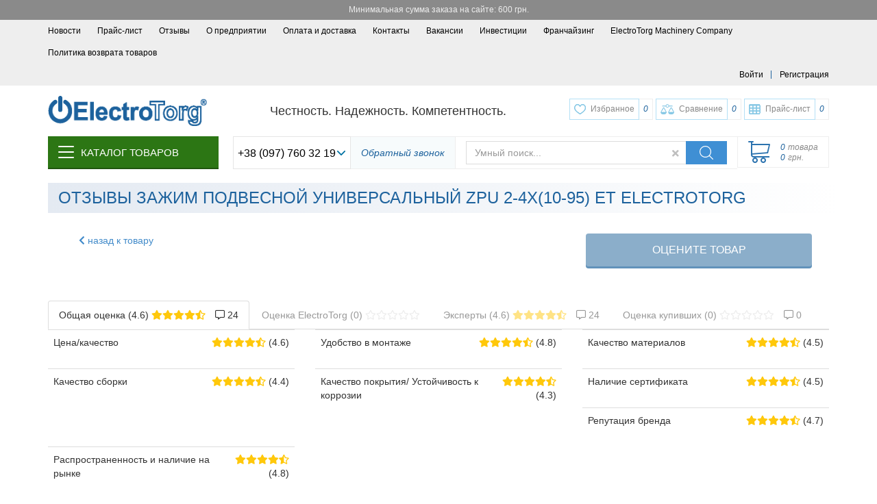

--- FILE ---
content_type: text/html; charset=UTF-8
request_url: https://electrotorg.biz.ua/product/zazhim-podvesnoy-universalnyy-zpu-2-4x-10-120-et-electrotorg/reviews
body_size: 50060
content:
<!DOCTYPE html>
<html lang="en">
<head>
    <meta charset="utf-8">

    <meta http-equiv="X-UA-Compatible" content="IE=edge">
    <meta name="viewport" content="width=device-width, initial-scale=1">
    
    <!-- Google Tag Manager -->
    <script>(function(w,d,s,l,i){w[l]=w[l]||[];w[l].push({'gtm.start':
    new Date().getTime(),event:'gtm.js'});var f=d.getElementsByTagName(s)[0],
    j=d.createElement(s),dl=l!='dataLayer'?'&l='+l:'';j.async=true;j.src=
    'https://www.googletagmanager.com/gtm.js?id='+i+dl;f.parentNode.insertBefore(j,f);
    })(window,document,'script','dataLayer','GTM-NNCR3RB');</script>
    <!-- End Google Tag Manager -->

        
        
    <title>Отзывы Зажим подвесной универсальный ZPu 2-4x(10-95) ET ElectroTorg | ElectroTorg</title>    
    <meta name="description" content="Покупайте Зажим подвесной универсальный ZPu 2-4x(10-120) ET ElectroTorg по выгодной цене ☎: +38 (097) 760-32-19. Быстрая доставка по Украине ✈ Гарантия качества ☑ Самая низкая цена $ Отзывы" >
<meta name="keywords" content="арматура, сип, пвс, провод, кабель, зажим, хомут, крепеж, крепление, кронштейн, комплектующие, фурнитура, энсто, ensto, pa, dn, анкерный, линейный, поддерживающий, подвесной, натяжной, проволочный, силовой, оптического, электроторг Отзывы" >        
    <meta name="author" content="zazhim-podvesnoy-universalnyy-zpu-2-4x-10-120-et-electrotorg">
    <link rel="shortcut icon" href="/themes/electrotorg/favicon.ico">
    
    <link rel="canonical" href="https://electrotorg.biz.ua/product/zazhim-podvesnoy-universalnyy-zpu-2-4x-10-120-et-electrotorg/reviews" />
    <!-- fontawesome 5 -->
    <link rel="stylesheet" href="/themes/electrotorg/fonts/fontawesome-free-5.13.1-web/css/all.min.css">

    <!-- css -->
    <link rel="stylesheet" href="/themes/electrotorg/css/bootstrap.css">
    <link rel="stylesheet" href="/themes/electrotorg/css/jquery-ui.min.css">
    <link rel="stylesheet" href="/themes/electrotorg/css/drawer.css">

        <style type="text/css" media="screen">
<!--
.rating { display: inline-block; font-size: 0}
.rating i:before { line-height: 1.5; font-size: 16px; }
.rating input { display: none; }

.rating input:checked ~ label i,
.rating label:hover ~ label i:before { font-weight: 400; }

.rating:hover i:before,
.rating input:checked + label i,
.rating input + label i{font-weight: 900;}

.fas.fa-star,
.fas.fa-star-half-alt{color:#ffc80b}
.far.fa-star{color:gainsboro}

.rating input[type=radio]:checked + label{
    color:#ffc80b
}
.rating input:checked ~ label i,
.rating label:hover ~ label i:before { color: grey !important;}

.rating:hover i:before,
.rating input:checked + label i,
.rating input + label i{color:#ffc80b !important;}

.review .expert-label{
    color: #2b7614;
    font-weight: bold;
}
.review .wrapper{
    border: 1px solid #dddddd;
}

.review .info{
    border-bottom: 1px solid #dddddd;
    margin: 0;
}

.review.expert .info,
.review.expert .wrapper{
    border-color: #2b7614;
    border-width: 2px;
}

.review .list-inline{
    margin-bottom: 0;
}
.review .count:before,
.review .count:after{
    display: inline-block;
}
.review .count:before{
    content: "(";
}

.review .count:after{
    content: ")";
}
.review [data-type="LIKE"],
.review .advantages i{
    color: #2c7614;
}
.review [data-type="DISLIKE"],
.review .disadvantages i{
    color: darkred;
}

.review.reply{
    margin-left: 3.5rem;
    margin-top: 1.5rem;
    border-left: 5px solid #3f8fd4;
}
.review.reply .wrapper{
    border: 1px solid #dddddd;
}
.review.reply .info{
    border-bottom: 1px solid #dddddd;
}
-->
</style>    <link rel="stylesheet" href="/themes/electrotorg/css/style.css?v=1.1.20">

    <!-- js -->
    <script src="/themes/electrotorg/js/jquery-2.2.4.min.js"></script>
    <script src="/js/jquery.cookie.js"></script>
    
        
        
    <!-- Facebook Pixel Code -->
    <script>
    !function(f,b,e,v,n,t,s)
    {if(f.fbq)return;n=f.fbq=function(){n.callMethod?
    n.callMethod.apply(n,arguments):n.queue.push(arguments)};
    if(!f._fbq)f._fbq=n;n.push=n;n.loaded=!0;n.version='2.0';
    n.queue=[];t=b.createElement(e);t.async=!0;
    t.src=v;s=b.getElementsByTagName(e)[0];
    s.parentNode.insertBefore(t,s)}(window,document,'script',
    'https://connect.facebook.net/en_US/fbevents.js');
    fbq('init', '2917041871774580'); 
    fbq('track', 'PageView');
    </script>
    <noscript>
    <img height="1" width="1" 
    src="https://www.facebook.com/tr?id=2917041871774580&ev=PageView
    &noscript=1"/>
    </noscript>
    <!-- End Facebook Pixel Code -->
</head>
<body class="drawer drawer--right" id="gestureZone">

<!-- Google Tag Manager (noscript) -->
<noscript><iframe src="https://www.googletagmanager.com/ns.html?id=GTM-NNCR3RB"
height="0" width="0" style="display:none;visibility:hidden"></iframe></noscript>
<!-- End Google Tag Manager (noscript) -->

<div class='min-order' style='background-color: #8a8a8a; padding: 6px; text-align: center; font-size: 12px; color: #ededed'>Минимальная сумма заказа на сайте: 600 грн.</div>
<div class="main-wrapper">
    <header class="main-header" role="banner">
                    
        <div class="top-header hidden-xs">
            <div class="container clearfix">
                
                <div class="top-menu">
                    <ul>
                        <!--<li ><a href="/">Главная</a></li>-->
                        <li ><a href="/blog">Новости</a></li>
                        <!--<li ><a
                                    href="/gallery">Галерея</a></li>-->
                        <li ><a href="/price">Прайс-лист</a>
                        </li>

                        <li><a href="/gb">Отзывы</a></li>
                        
                        <!--<li><a href="/calculator">Калькуляторы</a></li>-->
                        
                                                
                                                                                    <li class=" ">
                                                                        <a class="page1" href="/page/about-us">О предприятии</a>
                                                                    </li>
                                                            <li class=" ">
                                                                        <a class="page3" href="/page/oplata-i-dostavka">Оплата и доставка</a>
                                                                    </li>
                                                            <li class=" ">
                                                                        <a class="page4" href="/page/contacts">Контакты</a>
                                                                    </li>
                                                            <li class=" ">
                                                                        <a class="page28" href="/page/vacancies">Вакансии</a>
                                                                    </li>
                                                            <li class=" ">
                                                                        <a class="page29" href="/page/investments">Инвестиции</a>
                                                                    </li>
                                                            <li class=" ">
                                                                        <a class="page31" href="/page/franchayzing">Франчайзинг</a>
                                                                    </li>
                                                            <li class=" ">
                                                                        <a class="page43" href="/page/electrotorg-machinery-company">ElectroTorg Machinery Company</a>
                                                                    </li>
                                                            <li class=" ">
                                                                        <a class="page36" href="/page/politika-vozvrata-tovarov">Политика возврата товаров</a>
                                                                    </li>
                                                                                                </ul>
                </div>

                <div class="authorization">
                    <ul class="clearfix">

                        
                                                    <li class="registration">
                                <a href="/index/signup">Регистрация</a>
                            </li>
                            <li class="login"><a href="#contact" data-toggle="modal" data-target="#loginModal">Войти</a>
                            </li>
                                            </ul>
                </div>
            </div>

        </div>
        
        <div class="container">
            <div class="middle-header">
                <div class="wrap-mobile-header">   
                    <div class="top clearfix">
                        <div class="logo-wrapper">
                            <a class="logo-link" href="/">
                                <img class="logo-img hidden-xs" src="/themes/electrotorg/img/logo.png" alt="Electro Torg">
                            </a>
                        </div>
                        
                        <div class="tagline-wrapper hidden-xs">
                            <span class="tagline">Честность. Надежность. Компетентность.</span>
                        </div>
                    </div>  
                       
                    <div class="bottom clearfix">
                        
                                                    <!-- Catalog -->
                            <div class="catalog catalog-mobile">
                                <div class="catalog__button catalog__button--on">
                                    <i class="catalog__hamburger"></i>
                                    <span><span>Каталог</span> <span>товаров</span></span>
                                </div>

                                <ul class="catalog__list catalog__list--off">
    <li class="collapsible category-item ">


	<a href="/category/kabeli-i-provoda" tabindex="-1" class="
         category-link 	">

                    Кабели и провода         
    </a>
	
			<ul class="
		 inner-2-catalog-list 		">
							<li class=" inner-2-catalog-item ">


	<a href="/category/sip" tabindex="-1" class="
         inner-2-catalog-link 	">

                                    <img class="inner-2-catalog-img lazy" src="/img/mail-report.png" data-src="/modules/shop/category_img/785/logo_785.96x96.png" alt="">
                        <span class="inner-2-catalog-link-inner-wrapper">СИП, самонесущий изолированный провод</span>
        
    </a>
	
	</li>							<li class="collapsible inner-2-catalog-item ">


	<a href="/category/provoda-i-shnury-razlichnogo-naznacheniia" tabindex="-1" class="
         inner-2-catalog-link 	">

                                    <img class="inner-2-catalog-img lazy" src="/img/mail-report.png" data-src="/modules/shop/category_img/786/logo_786.96x96.jpg" alt="">
                        <span class="inner-2-catalog-link-inner-wrapper">Провод ПВС, ШВВП, ППВ</span>
        
    </a>
	
			<ul class="
		 inner-3-catalog-list 		">
							<li class=" inner-3-catalog-item ">


	<a href="/category/pvs-pvsn" tabindex="-1" class="
         inner-3-catalog-link 	">

                    Провод, кабель ПВС 2, 3, 4, 5 жил        
    </a>
	
	</li>							<li class=" inner-3-catalog-item ">


	<a href="/category/shvvp-shvvpn" tabindex="-1" class="
         inner-3-catalog-link 	">

                    Провод ШВВП, ШВВПн        
    </a>
	
	</li>							<li class=" inner-3-catalog-item ">


	<a href="/category/ppv-provod" tabindex="-1" class="
         inner-3-catalog-link 	">

                    ППВ провод        
    </a>
	
	</li>							<li class=" inner-3-catalog-item ">


	<a href="/category/shvp-shvpn" tabindex="-1" class="
         inner-3-catalog-link 	">

                    Провод ШВП, ШВПн        
    </a>
	
	</li>					</ul>
	</li>							<li class=" inner-2-catalog-item ">


	<a href="/category/cable-kg" tabindex="-1" class="
         inner-2-catalog-link 	">

                                    <img class="inner-2-catalog-img lazy" src="/img/mail-report.png" data-src="/modules/shop/category_img/789/logo_789.96x96.jpg" alt="">
                        <span class="inner-2-catalog-link-inner-wrapper">Кабель КГ сварочный</span>
        
    </a>
	
	</li>							<li class="collapsible inner-2-catalog-item ">


	<a href="/category/kabeli-silovye-dlia-statcionarnoi-procladki" tabindex="-1" class="
         inner-2-catalog-link 	">

                                    <img class="inner-2-catalog-img lazy" src="/img/mail-report.png" data-src="/modules/shop/category_img/671/logo_671.96x96.png" alt="">
                        <span class="inner-2-catalog-link-inner-wrapper">Силовой кабель для стационарной прокладки</span>
        
    </a>
	
			<ul class="
		 inner-3-catalog-list 		">
							<li class=" inner-3-catalog-item ">


	<a href="/category/vvg1" tabindex="-1" class="
         inner-3-catalog-link 	">

                    Кабель ВВГ        
    </a>
	
	</li>							<li class=" inner-3-catalog-item ">


	<a href="/category/avbbshv-cable" tabindex="-1" class="
         inner-3-catalog-link 	">

                    АВБбШв кабель        
    </a>
	
	</li>							<li class=" inner-3-catalog-item ">


	<a href="/category/avvg-cable" tabindex="-1" class="
         inner-3-catalog-link 	">

                    АВВГ кабель        
    </a>
	
	</li>							<li class=" inner-3-catalog-item ">


	<a href="/category/vbbshv-vbbshvng-na-660-1000-v-cable" tabindex="-1" class="
         inner-3-catalog-link 	">

                    ВБбШв, ВБбШвнг, ВБбШвнгд, ВБбШв-6, ВВГнг-6, ВБбШвнг-6        
    </a>
	
	</li>							<li class=" inner-3-catalog-item ">


	<a href="/category/vvp-1" tabindex="-1" class="
         inner-3-catalog-link 	">

                    ВВП-1, ВВП-2        
    </a>
	
	</li>							<li class=" inner-3-catalog-item ">


	<a href="/category/nym" tabindex="-1" class="
         inner-3-catalog-link 	">

                    NYM        
    </a>
	
	</li>							<li class=" inner-3-catalog-item ">


	<a href="/category/nhxh" tabindex="-1" class="
         inner-3-catalog-link 	">

                    NHXH        
    </a>
	
	</li>							<li class=" inner-3-catalog-item ">


	<a href="/category/nayfgby" tabindex="-1" class="
         inner-3-catalog-link 	">

                    Кабель силовой медный NYFGBY        
    </a>
	
	</li>							<li class=" inner-3-catalog-item ">


	<a href="/category/pvvg" tabindex="-1" class="
         inner-3-catalog-link 	">

                    ПВВГ кабель        
    </a>
	
	</li>					</ul>
	</li>							<li class=" inner-2-catalog-item ">


	<a href="/category/vitaia-para-utp-ftp" tabindex="-1" class="
         inner-2-catalog-link 	">

                                    <img class="inner-2-catalog-img lazy" src="/img/mail-report.png" data-src="/modules/shop/category_img/569/logo_569.96x96.png" alt="">
                        <span class="inner-2-catalog-link-inner-wrapper">Витая пара UTP FTP</span>
        
    </a>
	
	</li>							<li class=" inner-2-catalog-item ">


	<a href="/category/kabel-akusticheskii" tabindex="-1" class="
         inner-2-catalog-link 	">

                                    <img class="inner-2-catalog-img lazy" src="/img/mail-report.png" data-src="/modules/shop/category_img/576/logo_576.96x96.png" alt="">
                        <span class="inner-2-catalog-link-inner-wrapper">Акустический кабель</span>
        
    </a>
	
	</li>							<li class=" inner-2-catalog-item ">


	<a href="/category/kabel-dlya-podklyucheniya-solnechnykh-batarey" tabindex="-1" class="
         inner-2-catalog-link 	">

                                    <img class="inner-2-catalog-img lazy" src="/img/mail-report.png" data-src="/modules/shop/category_img/1017/logo_1017.96x96.jpg" alt="">
                        <span class="inner-2-catalog-link-inner-wrapper">Кабель для подключения солнечных батарей</span>
        
    </a>
	
	</li>							<li class=" inner-2-catalog-item ">


	<a href="/category/kabel-antennyi-koaksialnyi" tabindex="-1" class="
         inner-2-catalog-link 	">

                                    <img class="inner-2-catalog-img lazy" src="/img/mail-report.png" data-src="/modules/shop/category_img/577/logo_577.96x96.png" alt="">
                        <span class="inner-2-catalog-link-inner-wrapper">Антенный, коаксиальный кабель</span>
        
    </a>
	
	</li>							<li class=" inner-2-catalog-item ">


	<a href="/category/signalizatsionnyy-kabel" tabindex="-1" class="
         inner-2-catalog-link 	">

                                    <img class="inner-2-catalog-img lazy" src="/img/mail-report.png" data-src="/modules/shop/category_img/988/logo_988.96x96.png" alt="">
                        <span class="inner-2-catalog-link-inner-wrapper">Сигнализационный кабель</span>
        
    </a>
	
	</li>							<li class="collapsible inner-2-catalog-item ">


	<a href="/category/provoda-silovye-dlia-elektricheskikh-ustanovok" tabindex="-1" class="
         inner-2-catalog-link 	">

                                    <img class="inner-2-catalog-img lazy" src="/img/mail-report.png" data-src="/modules/shop/category_img/735/logo_735.96x96.jpg" alt="">
                        <span class="inner-2-catalog-link-inner-wrapper">Провод силовой для электрических установок</span>
        
    </a>
	
			<ul class="
		 inner-3-catalog-list 		">
							<li class=" inner-3-catalog-item ">


	<a href="/category/apv" tabindex="-1" class="
         inner-3-catalog-link 	">

                    АПВ        
    </a>
	
	</li>							<li class=" inner-3-catalog-item ">


	<a href="/category/appv-cable" tabindex="-1" class="
         inner-3-catalog-link 	">

                    АППВ провод        
    </a>
	
	</li>							<li class=" inner-3-catalog-item ">


	<a href="/category/pv1-pvngd1-cable" tabindex="-1" class="
         inner-3-catalog-link 	">

                    ПВ1, ПВнгд1 провод        
    </a>
	
	</li>							<li class=" inner-3-catalog-item ">


	<a href="/category/pv3-pv4-cable" tabindex="-1" class="
         inner-3-catalog-link 	">

                    ПВ3, ПВ4 провод        
    </a>
	
	</li>					</ul>
	</li>							<li class="collapsible inner-2-catalog-item ">


	<a href="/category/lappgroup" tabindex="-1" class="
         inner-2-catalog-link 	">

                                    <img class="inner-2-catalog-img lazy" src="/img/mail-report.png" data-src="/modules/shop/category_img/958/logo_958.96x96.png" alt="">
                        <span class="inner-2-catalog-link-inner-wrapper">LappGroup</span>
        
    </a>
	
			<ul class="
		 inner-3-catalog-list 		">
							<li class=" inner-3-catalog-item ">


	<a href="/category/olflex-smart-108" tabindex="-1" class="
         inner-3-catalog-link 	">

                    OLFLEX SMART 108        
    </a>
	
	</li>							<li class=" inner-3-catalog-item ">


	<a href="/category/110" tabindex="-1" class="
         inner-3-catalog-link 	">

                    OLFLEX CLASSIC 110        
    </a>
	
	</li>							<li class=" inner-3-catalog-item ">


	<a href="/category/115-cy" tabindex="-1" class="
         inner-3-catalog-link 	">

                    OLFLEX CLASSIC 115CY (экран)        
    </a>
	
	</li>					</ul>
	</li>							<li class="collapsible inner-2-catalog-item ">


	<a href="/category/kabel-i-provoda-sviazi" tabindex="-1" class="
         inner-2-catalog-link 	">

                                    <img class="inner-2-catalog-img lazy" src="/img/mail-report.png" data-src="/modules/shop/category_img/694/logo_694.96x96.png" alt="">
                        <span class="inner-2-catalog-link-inner-wrapper">Кабель и провода связи</span>
        
    </a>
	
			<ul class="
		 inner-3-catalog-list 		">
							<li class=" inner-3-catalog-item ">


	<a href="/category/kabeli-polevoi-sviazi" tabindex="-1" class="
         inner-3-catalog-link 	">

                    Кабели полевой связи        
    </a>
	
	</li>							<li class=" inner-3-catalog-item ">


	<a href="/category/kvpvep" tabindex="-1" class="
         inner-3-catalog-link 	">

                    КВКСл        
    </a>
	
	</li>							<li class=" inner-3-catalog-item ">


	<a href="/category/tppep" tabindex="-1" class="
         inner-3-catalog-link 	">

                    ТППэп        
    </a>
	
	</li>							<li class=" inner-3-catalog-item ">


	<a href="/category/tppepzbbshp-tpppzbbshp" tabindex="-1" class="
         inner-3-catalog-link 	">

                    ТППэпБбШп, ТППэпЗБбШп        
    </a>
	
	</li>							<li class=" inner-3-catalog-item ">


	<a href="/category/shtl-shtlp" tabindex="-1" class="
         inner-3-catalog-link 	">

                    ШТЛ, ШТЛП        
    </a>
	
	</li>							<li class=" inner-3-catalog-item ">


	<a href="/category/kssha" tabindex="-1" class="
         inner-3-catalog-link 	">

                    КСША        
    </a>
	
	</li>							<li class=" inner-3-catalog-item ">


	<a href="/category/prppmt-i-prppm" tabindex="-1" class="
         inner-3-catalog-link 	">

                    ПРППМ и ПРППМт        
    </a>
	
	</li>							<li class=" inner-3-catalog-item ">


	<a href="/category/trv-i-trp" tabindex="-1" class="
         inner-3-catalog-link 	">

                    ТРВ и ТРП        
    </a>
	
	</li>					</ul>
	</li>							<li class="collapsible inner-2-catalog-item ">


	<a href="/category/kabeli-kontrolnye" tabindex="-1" class="
         inner-2-catalog-link 	">

                                    <img class="inner-2-catalog-img lazy" src="/img/mail-report.png" data-src="/modules/shop/category_img/716/logo_716.96x96.png" alt="">
                        <span class="inner-2-catalog-link-inner-wrapper">Контрольный кабель</span>
        
    </a>
	
			<ul class="
		 inner-3-catalog-list 		">
							<li class=" inner-3-catalog-item ">


	<a href="/category/kgvv" tabindex="-1" class="
         inner-3-catalog-link 	">

                    КГВВ        
    </a>
	
	</li>							<li class=" inner-3-catalog-item ">


	<a href="/category/kvvg-akvvg-kvvgng-akvvgngkvvg-tkvvgng-takvvgng-t" tabindex="-1" class="
         inner-3-catalog-link 	">

                    КВВГ        
    </a>
	
	</li>					</ul>
	</li>							<li class="collapsible inner-2-catalog-item ">


	<a href="/category/provoda-i-kabeli-dlia-podvizhnogo-sostava" tabindex="-1" class="
         inner-2-catalog-link 	">

                                    <img class="inner-2-catalog-img lazy" src="/img/mail-report.png" data-src="/modules/shop/category_img/770/logo_770.96x96.png" alt="">
                        <span class="inner-2-catalog-link-inner-wrapper">Провод и кабель для подвижного состава</span>
        
    </a>
	
			<ul class="
		 inner-3-catalog-list 		">
							<li class=" inner-3-catalog-item ">


	<a href="/category/kpsrvm" tabindex="-1" class="
         inner-3-catalog-link 	">

                    КПСРВМ, кабель, провод для подвижного состава        
    </a>
	
	</li>							<li class=" inner-3-catalog-item ">


	<a href="/category/ppsrvm-ppsrvm1" tabindex="-1" class="
         inner-3-catalog-link 	">

                    ППСРВМ, ППСРВМ1, провод для подвижного состава        
    </a>
	
	</li>					</ul>
	</li>							<li class="collapsible inner-2-catalog-item ">


	<a href="/category/kabel-montazhnyj" tabindex="-1" class="
         inner-2-catalog-link 	">

                                    <img class="inner-2-catalog-img lazy" src="/img/mail-report.png" data-src="/modules/shop/category_img/828/logo_828.96x96.png" alt="">
                        <span class="inner-2-catalog-link-inner-wrapper">Монтажный кабель</span>
        
    </a>
	
			<ul class="
		 inner-3-catalog-list 		">
							<li class=" inner-3-catalog-item ">


	<a href="/category/provod-mgshv-mgtf-ms" tabindex="-1" class="
         inner-3-catalog-link 	">

                    Провод МГШВ МГТФ МС        
    </a>
	
	</li>					</ul>
	</li>							<li class=" inner-2-catalog-item ">


	<a href="/category/silovyie-kabeli-s-izolyatsiey-iz-sshitogo-polietilena" tabindex="-1" class="
         inner-2-catalog-link 	">

                                    <img class="inner-2-catalog-img lazy" src="/img/mail-report.png" data-src="/modules/shop/category_img/1028/logo_1028.96x96.jpg" alt="">
                        <span class="inner-2-catalog-link-inner-wrapper">Силовые кабели с изоляцией из сшитого полиэтилена</span>
        
    </a>
	
	</li>							<li class=" inner-2-catalog-item ">


	<a href="/category/kabeli-silovye-s-bumazhnoj-propitannoj-izoljaciej" tabindex="-1" class="
         inner-2-catalog-link 	">

                                    <img class="inner-2-catalog-img lazy" src="/img/mail-report.png" data-src="/modules/shop/category_img/826/logo_826.96x96.png" alt="">
                        <span class="inner-2-catalog-link-inner-wrapper">Кабель с пропитанной бумажной изоляцией</span>
        
    </a>
	
	</li>							<li class="collapsible inner-2-catalog-item ">


	<a href="/category/kabeli-i-provoda-aviakosmicheskie" tabindex="-1" class="
         inner-2-catalog-link 	">

                                    <img class="inner-2-catalog-img lazy" src="/img/mail-report.png" data-src="/modules/shop/category_img/843/logo_843.96x96.png" alt="">
                        <span class="inner-2-catalog-link-inner-wrapper">Кабели и провода авиакосмические</span>
        
    </a>
	
			<ul class="
		 inner-3-catalog-list 		">
							<li class=" inner-3-catalog-item ">


	<a href="/category/bpdo" tabindex="-1" class="
         inner-3-catalog-link 	">

                    БПДО        
    </a>
	
	</li>							<li class=" inner-3-catalog-item ">


	<a href="/category/bpdoe" tabindex="-1" class="
         inner-3-catalog-link 	">

                    БПДОЭ        
    </a>
	
	</li>							<li class=" inner-3-catalog-item ">


	<a href="/category/ptl-200" tabindex="-1" class="
         inner-3-catalog-link 	">

                    ПТЛ-200        
    </a>
	
	</li>							<li class=" inner-3-catalog-item ">


	<a href="/category/ptl-250" tabindex="-1" class="
         inner-3-catalog-link 	">

                    ПТЛ-250        
    </a>
	
	</li>							<li class=" inner-3-catalog-item ">


	<a href="/category/ptle-250" tabindex="-1" class="
         inner-3-catalog-link 	">

                    ПТЛЭ-250        
    </a>
	
	</li>							<li class=" inner-3-catalog-item ">


	<a href="/category/ptle-200" tabindex="-1" class="
         inner-3-catalog-link 	">

                    ПТЛЭ-200        
    </a>
	
	</li>					</ul>
	</li>					</ul>
	</li>    <li class="collapsible category-item ">


	<a href="/category/elektroustanovochnye-materialy-i-materialy-dlja-montazha" tabindex="-1" class="
         category-link 	">

                    Электроустановочные материалы и материалы для монтажа        
    </a>
	
			<ul class="
		 inner-2-catalog-list 		">
							<li class=" inner-2-catalog-item ">


	<a href="/category/konnektory" tabindex="-1" class="
         inner-2-catalog-link 	">

                                    <img class="inner-2-catalog-img lazy" src="/img/mail-report.png" data-src="/modules/shop/category_img/997/logo_997.96x96.jpg" alt="">
                        <span class="inner-2-catalog-link-inner-wrapper">Коннекторы</span>
        
    </a>
	
	</li>							<li class=" inner-2-catalog-item ">


	<a href="/category/dlia-sip-armatura" tabindex="-1" class="
         inner-2-catalog-link 	">

                                    <img class="inner-2-catalog-img lazy" src="/img/mail-report.png" data-src="/modules/shop/category_img/574/logo_574.96x96.jpg" alt="">
                        <span class="inner-2-catalog-link-inner-wrapper">Арматура СИП</span>
        
    </a>
	
	</li>							<li class=" inner-2-catalog-item ">


	<a href="/category/gilzy-soedinitelnye" tabindex="-1" class="
         inner-2-catalog-link 	">

                                    <img class="inner-2-catalog-img lazy" src="/img/mail-report.png" data-src="/modules/shop/category_img/571/logo_571.96x96.jpg" alt="">
                        <span class="inner-2-catalog-link-inner-wrapper">Гильзы соединительные</span>
        
    </a>
	
	</li>							<li class=" inner-2-catalog-item ">


	<a href="/category/gofrotruba" tabindex="-1" class="
         inner-2-catalog-link 	">

                                    <img class="inner-2-catalog-img lazy" src="/img/mail-report.png" data-src="/modules/shop/category_img/572/logo_572.96x96.jpg" alt="">
                        <span class="inner-2-catalog-link-inner-wrapper">Гофротруба</span>
        
    </a>
	
	</li>							<li class=" inner-2-catalog-item ">


	<a href="/category/izolenta" tabindex="-1" class="
         inner-2-catalog-link 	">

                                    <img class="inner-2-catalog-img lazy" src="/img/mail-report.png" data-src="/modules/shop/category_img/575/logo_575.96x96.jpg" alt="">
                        <span class="inner-2-catalog-link-inner-wrapper">Изолента ПВХ</span>
        
    </a>
	
	</li>							<li class=" inner-2-catalog-item ">


	<a href="/category/kabelnye-zazhimy" tabindex="-1" class="
         inner-2-catalog-link 	">

                                    <img class="inner-2-catalog-img lazy" src="/img/mail-report.png" data-src="/modules/shop/category_img/578/logo_578.96x96.jpg" alt="">
                        <span class="inner-2-catalog-link-inner-wrapper">Кабельные вводы (зажимы)</span>
        
    </a>
	
	</li>							<li class=" inner-2-catalog-item ">


	<a href="/category/kabelnye-lotki-metall" tabindex="-1" class="
         inner-2-catalog-link 	">

                                    <img class="inner-2-catalog-img lazy" src="/img/mail-report.png" data-src="/modules/shop/category_img/579/logo_579.96x96.jpg" alt="">
                        <span class="inner-2-catalog-link-inner-wrapper">Кабельные лотки металл</span>
        
    </a>
	
	</li>							<li class=" inner-2-catalog-item ">


	<a href="/category/udliniteli-kolodki-vilki-troyniki" tabindex="-1" class="
         inner-2-catalog-link 	">

                                    <img class="inner-2-catalog-img lazy" src="/img/mail-report.png" data-src="/modules/shop/category_img/1005/logo_1005.96x96.jpg" alt="">
                        <span class="inner-2-catalog-link-inner-wrapper">Удлинители, колодки, вилки, тройники</span>
        
    </a>
	
	</li>							<li class=" inner-2-catalog-item ">


	<a href="/category/kabelnyi-kanal-korob-plastikovyi" tabindex="-1" class="
         inner-2-catalog-link 	">

                                    <img class="inner-2-catalog-img lazy" src="/img/mail-report.png" data-src="/modules/shop/category_img/585/logo_585.96x96.jpg" alt="">
                        <span class="inner-2-catalog-link-inner-wrapper">Кабельный канал (короб пластиковый)</span>
        
    </a>
	
	</li>							<li class=" inner-2-catalog-item ">


	<a href="/category/elektrofurnitura" tabindex="-1" class="
         inner-2-catalog-link 	">

                                    <img class="inner-2-catalog-img lazy" src="/img/mail-report.png" data-src="/modules/shop/category_img/648/logo_648.96x96.jpg" alt="">
                        <span class="inner-2-catalog-link-inner-wrapper">Розетки и выключатели</span>
        
    </a>
	
	</li>							<li class=" inner-2-catalog-item ">


	<a href="/category/truby-metallicheskie-i-aksessuary" tabindex="-1" class="
         inner-2-catalog-link 	">

                                    <img class="inner-2-catalog-img lazy" src="/img/mail-report.png" data-src="/modules/shop/category_img/643/logo_643.96x96.jpg" alt="">
                        <span class="inner-2-catalog-link-inner-wrapper">Трубы металлические и аксессуары</span>
        
    </a>
	
	</li>							<li class=" inner-2-catalog-item ">


	<a href="/category/kabelnye-nakonechniki" tabindex="-1" class="
         inner-2-catalog-link 	">

                                    <img class="inner-2-catalog-img lazy" src="/img/mail-report.png" data-src="/modules/shop/category_img/584/logo_584.96x96.jpg" alt="">
                        <span class="inner-2-catalog-link-inner-wrapper">Кабельные наконечники</span>
        
    </a>
	
	</li>							<li class=" inner-2-catalog-item ">


	<a href="/category/kabelnyi-homut-stiazhka-tcvetnoi-neilonovyi" tabindex="-1" class="
         inner-2-catalog-link 	">

                                    <img class="inner-2-catalog-img lazy" src="/img/mail-report.png" data-src="/modules/shop/category_img/594/logo_594.96x96.jpg" alt="">
                        <span class="inner-2-catalog-link-inner-wrapper">Кабельный хомут (стяжка)</span>
        
    </a>
	
	</li>							<li class=" inner-2-catalog-item ">


	<a href="/category/clemmniki" tabindex="-1" class="
         inner-2-catalog-link 	">

                                    <img class="inner-2-catalog-img lazy" src="/img/mail-report.png" data-src="/modules/shop/category_img/587/logo_587.96x96.jpg" alt="">
                        <span class="inner-2-catalog-link-inner-wrapper">Клеммники</span>
        
    </a>
	
	</li>							<li class=" inner-2-catalog-item ">


	<a href="/category/din-reyka" tabindex="-1" class="
         inner-2-catalog-link 	">

                                    <img class="inner-2-catalog-img lazy" src="/img/mail-report.png" data-src="/modules/shop/category_img/952/logo_952.96x96.jpg" alt="">
                        <span class="inner-2-catalog-link-inner-wrapper">DIN-рейка</span>
        
    </a>
	
	</li>							<li class=" inner-2-catalog-item ">


	<a href="/category/plastikovaia-kruglaia-kvadratnaia-skoba-clipsa-s-gvozdem" tabindex="-1" class="
         inner-2-catalog-link 	">

                                    <img class="inner-2-catalog-img lazy" src="/img/mail-report.png" data-src="/modules/shop/category_img/595/logo_595.96x96.jpg" alt="">
                        <span class="inner-2-catalog-link-inner-wrapper">Скобы, клипсы и колпачки</span>
        
    </a>
	
	</li>							<li class=" inner-2-catalog-item ">


	<a href="/category/markery-kabelnye" tabindex="-1" class="
         inner-2-catalog-link 	">

                                    <img class="inner-2-catalog-img lazy" src="/img/mail-report.png" data-src="/modules/shop/category_img/612/logo_612.96x96.jpg" alt="">
                        <span class="inner-2-catalog-link-inner-wrapper">Маркеры кабельные</span>
        
    </a>
	
	</li>							<li class=" inner-2-catalog-item ">


	<a href="/category/pvkh-truba" tabindex="-1" class="
         inner-2-catalog-link 	">

                                    <img class="inner-2-catalog-img lazy" src="/img/mail-report.png" data-src="/modules/shop/category_img/617/logo_617.96x96.jpg" alt="">
                        <span class="inner-2-catalog-link-inner-wrapper">Труба ПВХ</span>
        
    </a>
	
	</li>							<li class=" inner-2-catalog-item ">


	<a href="/category/shiny" tabindex="-1" class="
         inner-2-catalog-link 	">

                                    <img class="inner-2-catalog-img lazy" src="/img/mail-report.png" data-src="/modules/shop/category_img/645/logo_645.96x96.jpg" alt="">
                        <span class="inner-2-catalog-link-inner-wrapper">Шины</span>
        
    </a>
	
	</li>							<li class=" inner-2-catalog-item ">


	<a href="/category/termousazhivaemye-trubki" tabindex="-1" class="
         inner-2-catalog-link 	">

                                    <img class="inner-2-catalog-img lazy" src="/img/mail-report.png" data-src="/modules/shop/category_img/640/logo_640.96x96.jpg" alt="">
                        <span class="inner-2-catalog-link-inner-wrapper">Термоусадочные трубки</span>
        
    </a>
	
	</li>							<li class=" inner-2-catalog-item ">


	<a href="/category/metallorukav" tabindex="-1" class="
         inner-2-catalog-link 	">

                                    <img class="inner-2-catalog-img lazy" src="/img/mail-report.png" data-src="/modules/shop/category_img/657/logo_657.96x96.jpg" alt="">
                        <span class="inner-2-catalog-link-inner-wrapper">Металлорукав</span>
        
    </a>
	
	</li>							<li class=" inner-2-catalog-item ">


	<a href="/category/krepezhi" tabindex="-1" class="
         inner-2-catalog-link 	">

                                    <img class="inner-2-catalog-img lazy" src="/img/mail-report.png" data-src="/modules/shop/category_img/980/logo_980.96x96.jpg" alt="">
                        <span class="inner-2-catalog-link-inner-wrapper">Крепежи</span>
        
    </a>
	
	</li>							<li class=" inner-2-catalog-item ">


	<a href="/category/korobki-montajnie-raspredelitelnie" tabindex="-1" class="
         inner-2-catalog-link 	">

                                    <img class="inner-2-catalog-img lazy" src="/img/mail-report.png" data-src="/modules/shop/category_img/591/logo_591.96x96.jpg" alt="">
                        <span class="inner-2-catalog-link-inner-wrapper">Монтажные коробки (распределительные и установочные)</span>
        
    </a>
	
	</li>							<li class=" inner-2-catalog-item ">


	<a href="/category/shkafy-raspredelitelnye" tabindex="-1" class="
         inner-2-catalog-link 	">

                                    <img class="inner-2-catalog-img lazy" src="/img/mail-report.png" data-src="/modules/shop/category_img/646/logo_646.96x96.jpg" alt="">
                        <span class="inner-2-catalog-link-inner-wrapper">Шкафы распределительные, боксы под автоматы, щиты под освещение</span>
        
    </a>
	
	</li>							<li class=" inner-2-catalog-item ">


	<a href="/category/izolyatory-i-fiksatory" tabindex="-1" class="
         inner-2-catalog-link 	">

                                    <img class="inner-2-catalog-img lazy" src="/img/mail-report.png" data-src="/modules/shop/category_img/1011/logo_1011.96x96.jpg" alt="">
                        <span class="inner-2-catalog-link-inner-wrapper">Изоляторы и фиксаторы</span>
        
    </a>
	
	</li>							<li class=" inner-2-catalog-item ">


	<a href="/category/elektromontazhnyy-instrument" tabindex="-1" class="
         inner-2-catalog-link 	">

                                    <img class="inner-2-catalog-img lazy" src="/img/mail-report.png" data-src="/modules/shop/category_img/1020/logo_1020.96x96.jpg" alt="">
                        <span class="inner-2-catalog-link-inner-wrapper">Электромонтажный инструмент</span>
        
    </a>
	
	</li>							<li class=" inner-2-catalog-item ">


	<a href="/category/sredstva-zashchity-ot-toka" tabindex="-1" class="
         inner-2-catalog-link 	">

                                    <img class="inner-2-catalog-img lazy" src="/img/mail-report.png" data-src="/modules/shop/category_img/999/logo_999.96x96.jpg" alt="">
                        <span class="inner-2-catalog-link-inner-wrapper">Средства защиты от тока</span>
        
    </a>
	
	</li>							<li class=" inner-2-catalog-item ">


	<a href="/category/trubki-termostoykie" tabindex="-1" class="
         inner-2-catalog-link 	">

                                    <img class="inner-2-catalog-img lazy" src="/img/mail-report.png" data-src="/modules/shop/category_img/2613/logo_2613.96x96.jpg" alt="">
                        <span class="inner-2-catalog-link-inner-wrapper">Трубки термостойкие</span>
        
    </a>
	
	</li>							<li class=" inner-2-catalog-item ">


	<a href="/category/perfolenta" tabindex="-1" class="
         inner-2-catalog-link 	">

                                    <img class="inner-2-catalog-img lazy" src="/img/mail-report.png" data-src="/modules/shop/category_img/3282/logo_3282.96x96.jpg" alt="">
                        <span class="inner-2-catalog-link-inner-wrapper">Перфолента</span>
        
    </a>
	
	</li>					</ul>
	</li>    <li class="collapsible category-item ">


	<a href="/category/nizkovoltnoe-i-vysokovoltnoe-oborudovanie" tabindex="-1" class="
         category-link 	">

                    Низковольтное оборудование        
    </a>
	
			<ul class="
		 inner-2-catalog-list 		">
							<li class="collapsible inner-2-catalog-item ">


	<a href="/category/umnyy-dom" tabindex="-1" class="
         inner-2-catalog-link 	">

                                    <img class="inner-2-catalog-img lazy" src="/img/mail-report.png" data-src="/modules/shop/category_img/1041/logo_1041.96x96.jpg" alt="">
                        <span class="inner-2-catalog-link-inner-wrapper">Умный дом</span>
        
    </a>
	
			<ul class="
		 inner-3-catalog-list 		">
							<li class=" inner-3-catalog-item ">


	<a href="/category/dimmiruyushchie-elementy" tabindex="-1" class="
         inner-3-catalog-link 	">

                    Диммирующие элементы         
    </a>
	
	</li>							<li class=" inner-3-catalog-item ">


	<a href="/category/kommutiruyushchie-elementy" tabindex="-1" class="
         inner-3-catalog-link 	">

                    Коммутирующие элементы        
    </a>
	
	</li>							<li class=" inner-3-catalog-item ">


	<a href="/category/upravlyayushchie-elementy" tabindex="-1" class="
         inner-3-catalog-link 	">

                    Управляющие элементы        
    </a>
	
	</li>							<li class=" inner-3-catalog-item ">


	<a href="/category/sistemnye-elementy" tabindex="-1" class="
         inner-3-catalog-link 	">

                    Системные элементы        
    </a>
	
	</li>							<li class=" inner-3-catalog-item ">


	<a href="/category/regulirovka-temperatury" tabindex="-1" class="
         inner-3-catalog-link 	">

                    Регулировка температуры        
    </a>
	
	</li>					</ul>
	</li>							<li class=" inner-2-catalog-item ">


	<a href="/category/avtomaticheskie-vycliuchateli" tabindex="-1" class="
         inner-2-catalog-link 	">

                                    <img class="inner-2-catalog-img lazy" src="/img/mail-report.png" data-src="/modules/shop/category_img/564/logo_564.96x96.jpg" alt="">
                        <span class="inner-2-catalog-link-inner-wrapper">Автоматические выключатели</span>
        
    </a>
	
	</li>							<li class=" inner-2-catalog-item ">


	<a href="/category/uzo-ustroystva-zashchitnogo-otklyucheniya" tabindex="-1" class="
         inner-2-catalog-link 	">

                                    <img class="inner-2-catalog-img lazy" src="/img/mail-report.png" data-src="/modules/shop/category_img/924/logo_924.96x96.jpg" alt="">
                        <span class="inner-2-catalog-link-inner-wrapper">УЗО (Устройства Защитного Отключения)</span>
        
    </a>
	
	</li>							<li class=" inner-2-catalog-item ">


	<a href="/category/vyklyuchateli-differentsialnogo-toka" tabindex="-1" class="
         inner-2-catalog-link 	">

                                    <img class="inner-2-catalog-img lazy" src="/img/mail-report.png" data-src="/modules/shop/category_img/925/logo_925.96x96.jpg" alt="">
                        <span class="inner-2-catalog-link-inner-wrapper">Дифавтомат (Выключатели дифференциального тока)</span>
        
    </a>
	
	</li>							<li class=" inner-2-catalog-item ">


	<a href="/category/pereklyuchateli-faz" tabindex="-1" class="
         inner-2-catalog-link 	">

                                    <img class="inner-2-catalog-img lazy" src="/img/mail-report.png" data-src="/modules/shop/category_img/1021/logo_1021.96x96.jpg" alt="">
                        <span class="inner-2-catalog-link-inner-wrapper">Переключатели фаз</span>
        
    </a>
	
	</li>							<li class=" inner-2-catalog-item ">


	<a href="/category/knopki-pereklyuchateli-i-indikatory" tabindex="-1" class="
         inner-2-catalog-link 	">

                                    <img class="inner-2-catalog-img lazy" src="/img/mail-report.png" data-src="/modules/shop/category_img/1003/logo_1003.96x96.jpg" alt="">
                        <span class="inner-2-catalog-link-inner-wrapper">Кнопки,  переключатели и индикаторы</span>
        
    </a>
	
	</li>							<li class="collapsible inner-2-catalog-item ">


	<a href="/category/teplyy-pol" tabindex="-1" class="
         inner-2-catalog-link 	">

                                    <img class="inner-2-catalog-img lazy" src="/img/mail-report.png" data-src="/modules/shop/category_img/1032/logo_1032.96x96.jpg" alt="">
                        <span class="inner-2-catalog-link-inner-wrapper">Теплый пол</span>
        
    </a>
	
			<ul class="
		 inner-3-catalog-list 		">
							<li class=" inner-3-catalog-item ">


	<a href="/category/nagrevatelnyy-kabel" tabindex="-1" class="
         inner-3-catalog-link 	">

                    Нагревательный кабель        
    </a>
	
	</li>							<li class=" inner-3-catalog-item ">


	<a href="/category/infrakrasnaya-plenka" tabindex="-1" class="
         inner-3-catalog-link 	">

                    Инфракрасная пленка        
    </a>
	
	</li>							<li class=" inner-3-catalog-item ">


	<a href="/category/termoregulyatory-datchiki" tabindex="-1" class="
         inner-3-catalog-link 	">

                    Терморегуляторы, датчики        
    </a>
	
	</li>							<li class=" inner-3-catalog-item ">


	<a href="/category/termomaty" tabindex="-1" class="
         inner-3-catalog-link 	">

                    Термоматы        
    </a>
	
	</li>					</ul>
	</li>							<li class=" inner-2-catalog-item ">


	<a href="/category/datchiki-dvizheniia" tabindex="-1" class="
         inner-2-catalog-link 	">

                                    <img class="inner-2-catalog-img lazy" src="/img/mail-report.png" data-src="/modules/shop/category_img/573/logo_573.96x96.jpg" alt="">
                        <span class="inner-2-catalog-link-inner-wrapper">Датчики движения, день - ночь</span>
        
    </a>
	
	</li>							<li class=" inner-2-catalog-item ">


	<a href="/category/silovye-rozetki-e-next" tabindex="-1" class="
         inner-2-catalog-link 	">

                                    <img class="inner-2-catalog-img lazy" src="/img/mail-report.png" data-src="/modules/shop/category_img/634/logo_634.96x96.jpg" alt="">
                        <span class="inner-2-catalog-link-inner-wrapper">Силовые разъемы (вилки, розетки, колодки)</span>
        
    </a>
	
	</li>							<li class=" inner-2-catalog-item ">


	<a href="/category/elektroschetchiki" tabindex="-1" class="
         inner-2-catalog-link 	">

                                    <img class="inner-2-catalog-img lazy" src="/img/mail-report.png" data-src="/modules/shop/category_img/638/logo_638.96x96.png" alt="">
                        <span class="inner-2-catalog-link-inner-wrapper">Счетчики</span>
        
    </a>
	
	</li>							<li class=" inner-2-catalog-item ">


	<a href="/category/indikatory-na-din-reyku" tabindex="-1" class="
         inner-2-catalog-link 	">

                                    <img class="inner-2-catalog-img lazy" src="/img/mail-report.png" data-src="/modules/shop/category_img/928/logo_928.96x96.png" alt="">
                        <span class="inner-2-catalog-link-inner-wrapper">Индикаторы на DIN рейку</span>
        
    </a>
	
	</li>							<li class=" inner-2-catalog-item ">


	<a href="/category/rele-napryajeniya-temperaturyi-vremeni" tabindex="-1" class="
         inner-2-catalog-link 	">

                                    <img class="inner-2-catalog-img lazy" src="/img/mail-report.png" data-src="/modules/shop/category_img/998/logo_998.96x96.png" alt="">
                        <span class="inner-2-catalog-link-inner-wrapper">Реле напряжения, тока, температуры, времени и многофункциональные реле</span>
        
    </a>
	
	</li>							<li class=" inner-2-catalog-item ">


	<a href="/category/dopolnitelnye-kontakty" tabindex="-1" class="
         inner-2-catalog-link 	">

                                    <img class="inner-2-catalog-img lazy" src="/img/mail-report.png" data-src="/modules/shop/category_img/931/logo_931.96x96.png" alt="">
                        <span class="inner-2-catalog-link-inner-wrapper">Дополнительные контакты</span>
        
    </a>
	
	</li>							<li class=" inner-2-catalog-item ">


	<a href="/category/kontaktory" tabindex="-1" class="
         inner-2-catalog-link 	">

                                    <img class="inner-2-catalog-img lazy" src="/img/mail-report.png" data-src="/modules/shop/category_img/929/logo_929.96x96.png" alt="">
                        <span class="inner-2-catalog-link-inner-wrapper">Контакторы</span>
        
    </a>
	
	</li>							<li class=" inner-2-catalog-item ">


	<a href="/category/katushki-upravleniia-e-next" tabindex="-1" class="
         inner-2-catalog-link 	">

                                    <img class="inner-2-catalog-img lazy" src="/img/mail-report.png" data-src="/modules/shop/category_img/586/logo_586.96x96.png" alt="">
                        <span class="inner-2-catalog-link-inner-wrapper">Катушки управления</span>
        
    </a>
	
	</li>							<li class=" inner-2-catalog-item ">


	<a href="/category/magnitnye-puskateli-e-next" tabindex="-1" class="
         inner-2-catalog-link 	">

                                    <img class="inner-2-catalog-img lazy" src="/img/mail-report.png" data-src="/modules/shop/category_img/611/logo_611.96x96.png" alt="">
                        <span class="inner-2-catalog-link-inner-wrapper">Магнитные пускатели</span>
        
    </a>
	
	</li>							<li class=" inner-2-catalog-item ">


	<a href="/category/montazhnye-nabory-e-next" tabindex="-1" class="
         inner-2-catalog-link 	">

                                    <img class="inner-2-catalog-img lazy" src="/img/mail-report.png" data-src="/modules/shop/category_img/613/logo_613.96x96.png" alt="">
                        <span class="inner-2-catalog-link-inner-wrapper">Монтажные наборы</span>
        
    </a>
	
	</li>							<li class=" inner-2-catalog-item ">


	<a href="/category/paketnye-perecliuchateli-e-next" tabindex="-1" class="
         inner-2-catalog-link 	">

                                    <img class="inner-2-catalog-img lazy" src="/img/mail-report.png" data-src="/modules/shop/category_img/615/logo_615.96x96.png" alt="">
                        <span class="inner-2-catalog-link-inner-wrapper">Пакетные переключатели</span>
        
    </a>
	
	</li>							<li class=" inner-2-catalog-item ">


	<a href="/category/posty-knopochnye-e-next" tabindex="-1" class="
         inner-2-catalog-link 	">

                                    <img class="inner-2-catalog-img lazy" src="/img/mail-report.png" data-src="/modules/shop/category_img/618/logo_618.96x96.png" alt="">
                        <span class="inner-2-catalog-link-inner-wrapper">Посты Кнопочные</span>
        
    </a>
	
	</li>							<li class=" inner-2-catalog-item ">


	<a href="/category/stabilizatory" tabindex="-1" class="
         inner-2-catalog-link 	">

                                    <img class="inner-2-catalog-img lazy" src="/img/mail-report.png" data-src="/modules/shop/category_img/635/logo_635.96x96.png" alt="">
                        <span class="inner-2-catalog-link-inner-wrapper">Стабилизаторы напряжения</span>
        
    </a>
	
	</li>							<li class=" inner-2-catalog-item ">


	<a href="/category/teplovye-rele-e-next" tabindex="-1" class="
         inner-2-catalog-link 	">

                                    <img class="inner-2-catalog-img lazy" src="/img/mail-report.png" data-src="/modules/shop/category_img/639/logo_639.96x96.png" alt="">
                        <span class="inner-2-catalog-link-inner-wrapper">Тепловые реле</span>
        
    </a>
	
	</li>							<li class=" inner-2-catalog-item ">


	<a href="/category/transformatory" tabindex="-1" class="
         inner-2-catalog-link 	">

                                    <img class="inner-2-catalog-img lazy" src="/img/mail-report.png" data-src="/modules/shop/category_img/642/logo_642.96x96.png" alt="">
                        <span class="inner-2-catalog-link-inner-wrapper">Трансформаторы и блоки питания</span>
        
    </a>
	
	</li>							<li class=" inner-2-catalog-item ">


	<a href="/category/elektronnye-ballasty" tabindex="-1" class="
         inner-2-catalog-link 	">

                                    <img class="inner-2-catalog-img lazy" src="/img/mail-report.png" data-src="/modules/shop/category_img/647/logo_647.96x96.png" alt="">
                        <span class="inner-2-catalog-link-inner-wrapper">Электронные балласты</span>
        
    </a>
	
	</li>							<li class=" inner-2-catalog-item ">


	<a href="/category/telfernye-posty" tabindex="-1" class="
         inner-2-catalog-link 	">

                                    <img class="inner-2-catalog-img lazy" src="/img/mail-report.png" data-src="/modules/shop/category_img/932/logo_932.96x96.png" alt="">
                        <span class="inner-2-catalog-link-inner-wrapper">Посты Тельферные</span>
        
    </a>
	
	</li>							<li class=" inner-2-catalog-item ">


	<a href="/category/vyklyuchateli-razediniteli" tabindex="-1" class="
         inner-2-catalog-link 	">

                                    <img class="inner-2-catalog-img lazy" src="/img/mail-report.png" data-src="/modules/shop/category_img/1015/logo_1015.96x96.png" alt="">
                        <span class="inner-2-catalog-link-inner-wrapper">Выключатели-разъединители</span>
        
    </a>
	
	</li>							<li class=" inner-2-catalog-item ">


	<a href="/category/elektroshchity-v-sbore-nku" tabindex="-1" class="
         inner-2-catalog-link 	">

                                    <img class="inner-2-catalog-img lazy" src="/img/mail-report.png" data-src="/modules/shop/category_img/1007/logo_1007.96x96.png" alt="">
                        <span class="inner-2-catalog-link-inner-wrapper">Электрощиты в сборе НКУ</span>
        
    </a>
	
	</li>							<li class=" inner-2-catalog-item ">


	<a href="/category/ogranichiteli-impulsnykh-perenapryazheniy" tabindex="-1" class="
         inner-2-catalog-link 	">

                                    <img class="inner-2-catalog-img lazy" src="/img/mail-report.png" data-src="/modules/shop/category_img/1006/logo_1006.96x96.png" alt="">
                        <span class="inner-2-catalog-link-inner-wrapper">Ограничители импульсных перенапряжений</span>
        
    </a>
	
	</li>							<li class=" inner-2-catalog-item ">


	<a href="/category/rele-promezhutochnye" tabindex="-1" class="
         inner-2-catalog-link 	">

                                    <img class="inner-2-catalog-img lazy" src="/img/mail-report.png" data-src="/modules/shop/category_img/1014/logo_1014.96x96.png" alt="">
                        <span class="inner-2-catalog-link-inner-wrapper">Реле промежуточные</span>
        
    </a>
	
	</li>							<li class=" inner-2-catalog-item ">


	<a href="/category/predokhraniteli-plavkie-ppni" tabindex="-1" class="
         inner-2-catalog-link 	">

                                    <img class="inner-2-catalog-img lazy" src="/img/mail-report.png" data-src="/modules/shop/category_img/1016/logo_1016.96x96.png" alt="">
                        <span class="inner-2-catalog-link-inner-wrapper">Предохранители плавкие ППНИ</span>
        
    </a>
	
	</li>							<li class=" inner-2-catalog-item ">


	<a href="/category/izmeritelnyie-priboryi" tabindex="-1" class="
         inner-2-catalog-link 	">

                                    <img class="inner-2-catalog-img lazy" src="/img/mail-report.png" data-src="/modules/shop/category_img/1019/logo_1019.96x96.png" alt="">
                        <span class="inner-2-catalog-link-inner-wrapper">Измерительные приборы</span>
        
    </a>
	
	</li>							<li class=" inner-2-catalog-item ">


	<a href="/category/kommutatsionnoe-oborudovanie" tabindex="-1" class="
         inner-2-catalog-link 	">

                                    <img class="inner-2-catalog-img lazy" src="/img/mail-report.png" data-src="/modules/shop/category_img/1039/logo_1039.96x96.jpg" alt="">
                        <span class="inner-2-catalog-link-inner-wrapper">Коммутационное оборудование</span>
        
    </a>
	
	</li>					</ul>
	</li>    <li class="collapsible category-item ">


	<a href="/category/lampy" tabindex="-1" class="
         category-link 	">

                    Лампы        
    </a>
	
			<ul class="
		 inner-2-catalog-list 		">
							<li class=" inner-2-catalog-item ">


	<a href="/category/svetodiodnye-lampy" tabindex="-1" class="
         inner-2-catalog-link 	">

                                    <img class="inner-2-catalog-img lazy" src="/img/mail-report.png" data-src="/modules/shop/category_img/956/logo_956.96x96.jpg" alt="">
                        <span class="inner-2-catalog-link-inner-wrapper">Светодиодные LED лампы</span>
        
    </a>
	
	</li>							<li class=" inner-2-catalog-item ">


	<a href="/category/svetodiodnaya-lenta" tabindex="-1" class="
         inner-2-catalog-link 	">

                                    <img class="inner-2-catalog-img lazy" src="/img/mail-report.png" data-src="/modules/shop/category_img/1000/logo_1000.96x96.jpg" alt="">
                        <span class="inner-2-catalog-link-inner-wrapper">Светодиодная лента, блоки питания, контроллеры</span>
        
    </a>
	
	</li>							<li class=" inner-2-catalog-item ">


	<a href="/category/lampy-galogenovye" tabindex="-1" class="
         inner-2-catalog-link 	">

                                    <img class="inner-2-catalog-img lazy" src="/img/mail-report.png" data-src="/modules/shop/category_img/596/logo_596.96x96.jpg" alt="">
                        <span class="inner-2-catalog-link-inner-wrapper">Галогеновые лампы</span>
        
    </a>
	
	</li>							<li class=" inner-2-catalog-item ">


	<a href="/category/lampy-liuminiscentnye" tabindex="-1" class="
         inner-2-catalog-link 	">

                                    <img class="inner-2-catalog-img lazy" src="/img/mail-report.png" data-src="/modules/shop/category_img/602/logo_602.96x96.jpg" alt="">
                        <span class="inner-2-catalog-link-inner-wrapper">Люминисцентные лампы</span>
        
    </a>
	
	</li>							<li class=" inner-2-catalog-item ">


	<a href="/category/lampy-metallogalogenovye" tabindex="-1" class="
         inner-2-catalog-link 	">

                                    <img class="inner-2-catalog-img lazy" src="/img/mail-report.png" data-src="/modules/shop/category_img/604/logo_604.96x96.jpg" alt="">
                        <span class="inner-2-catalog-link-inner-wrapper">Металлогалогеновые лампы</span>
        
    </a>
	
	</li>							<li class=" inner-2-catalog-item ">


	<a href="/category/lampy-nakalivaniia-ge" tabindex="-1" class="
         inner-2-catalog-link 	">

                                    <img class="inner-2-catalog-img lazy" src="/img/mail-report.png" data-src="/modules/shop/category_img/605/logo_605.96x96.jpg" alt="">
                        <span class="inner-2-catalog-link-inner-wrapper">Лампы накаливания</span>
        
    </a>
	
	</li>							<li class=" inner-2-catalog-item ">


	<a href="/category/lampy-nakalivaniia-reflektornye" tabindex="-1" class="
         inner-2-catalog-link 	">

                                    <img class="inner-2-catalog-img lazy" src="/img/mail-report.png" data-src="/modules/shop/category_img/606/logo_606.96x96.jpg" alt="">
                        <span class="inner-2-catalog-link-inner-wrapper">Рефлекторные лампы накаливания</span>
        
    </a>
	
	</li>							<li class=" inner-2-catalog-item ">


	<a href="/category/lampy-natrievye" tabindex="-1" class="
         inner-2-catalog-link 	">

                                    <img class="inner-2-catalog-img lazy" src="/img/mail-report.png" data-src="/modules/shop/category_img/608/logo_608.96x96.jpg" alt="">
                        <span class="inner-2-catalog-link-inner-wrapper">Натриевые лампы</span>
        
    </a>
	
	</li>							<li class=" inner-2-catalog-item ">


	<a href="/category/lampy-rtutno-volframovye" tabindex="-1" class="
         inner-2-catalog-link 	">

                                    <img class="inner-2-catalog-img lazy" src="/img/mail-report.png" data-src="/modules/shop/category_img/609/logo_609.96x96.png" alt="">
                        <span class="inner-2-catalog-link-inner-wrapper">Ртутно-вольфрамовые лампы</span>
        
    </a>
	
	</li>							<li class=" inner-2-catalog-item ">


	<a href="/category/lampy-rtutnye" tabindex="-1" class="
         inner-2-catalog-link 	">

                                    <img class="inner-2-catalog-img lazy" src="/img/mail-report.png" data-src="/modules/shop/category_img/610/logo_610.96x96.jpg" alt="">
                        <span class="inner-2-catalog-link-inner-wrapper">Ртутные лампы</span>
        
    </a>
	
	</li>					</ul>
	</li>    <li class="collapsible category-item ">


	<a href="/category/svetilniki_bi" tabindex="-1" class="
         category-link 	">

                    Светильники        
    </a>
	
			<ul class="
		 inner-2-catalog-list 		">
							<li class=" inner-2-catalog-item ">


	<a href="/category/girlyandy" tabindex="-1" class="
         inner-2-catalog-link 	">

                                    <img class="inner-2-catalog-img lazy" src="/img/mail-report.png" data-src="/modules/shop/category_img/1004/logo_1004.96x96.jpg" alt="">
                        <span class="inner-2-catalog-link-inner-wrapper">Гирлянды</span>
        
    </a>
	
	</li>							<li class=" inner-2-catalog-item ">


	<a href="/category/interernyy-svet" tabindex="-1" class="
         inner-2-catalog-link 	">

                                    <img class="inner-2-catalog-img lazy" src="/img/mail-report.png" data-src="/modules/shop/category_img/1055/logo_1055.96x96.jpg" alt="">
                        <span class="inner-2-catalog-link-inner-wrapper">EGLO, Nowodvorski</span>
        
    </a>
	
	</li>							<li class=" inner-2-catalog-item ">


	<a href="/category/svetilniki-liuminescentnye" tabindex="-1" class="
         inner-2-catalog-link 	">

                                    <img class="inner-2-catalog-img lazy" src="/img/mail-report.png" data-src="/modules/shop/category_img/625/logo_625.96x96.jpg" alt="">
                        <span class="inner-2-catalog-link-inner-wrapper">Офисные светильники</span>
        
    </a>
	
	</li>							<li class=" inner-2-catalog-item ">


	<a href="/category/prozhektory" tabindex="-1" class="
         inner-2-catalog-link 	">

                                    <img class="inner-2-catalog-img lazy" src="/img/mail-report.png" data-src="/modules/shop/category_img/619/logo_619.96x96.jpg" alt="">
                        <span class="inner-2-catalog-link-inner-wrapper">Прожекторы</span>
        
    </a>
	
	</li>							<li class=" inner-2-catalog-item ">


	<a href="/category/trekovye-svetilniki" tabindex="-1" class="
         inner-2-catalog-link 	">

                                    <img class="inner-2-catalog-img lazy" src="/img/mail-report.png" data-src="/modules/shop/category_img/1012/logo_1012.96x96.jpg" alt="">
                        <span class="inner-2-catalog-link-inner-wrapper">Трековые светильники</span>
        
    </a>
	
	</li>							<li class=" inner-2-catalog-item ">


	<a href="/category/nastolnye-lampy" tabindex="-1" class="
         inner-2-catalog-link 	">

                                    <img class="inner-2-catalog-img lazy" src="/img/mail-report.png" data-src="/modules/shop/category_img/614/logo_614.96x96.jpg" alt="">
                        <span class="inner-2-catalog-link-inner-wrapper">Настольные лампы</span>
        
    </a>
	
	</li>							<li class=" inner-2-catalog-item ">


	<a href="/category/svetilniki-nastennye" tabindex="-1" class="
         inner-2-catalog-link 	">

                                    <img class="inner-2-catalog-img lazy" src="/img/mail-report.png" data-src="/modules/shop/category_img/626/logo_626.96x96.jpg" alt="">
                        <span class="inner-2-catalog-link-inner-wrapper">Плафоньеры</span>
        
    </a>
	
	</li>							<li class=" inner-2-catalog-item ">


	<a href="/category/tochechnye-svetilniki" tabindex="-1" class="
         inner-2-catalog-link 	">

                                    <img class="inner-2-catalog-img lazy" src="/img/mail-report.png" data-src="/modules/shop/category_img/641/logo_641.96x96.jpg" alt="">
                        <span class="inner-2-catalog-link-inner-wrapper">Встроенные светильники</span>
        
    </a>
	
	</li>							<li class=" inner-2-catalog-item ">


	<a href="/category/svetilniki-akkumuliatornye" tabindex="-1" class="
         inner-2-catalog-link 	">

                                    <img class="inner-2-catalog-img lazy" src="/img/mail-report.png" data-src="/modules/shop/category_img/620/logo_620.96x96.jpg" alt="">
                        <span class="inner-2-catalog-link-inner-wrapper">Аккумуляторные и аварийные светильники</span>
        
    </a>
	
	</li>							<li class=" inner-2-catalog-item ">


	<a href="/category/konsolnye-svetilniki" tabindex="-1" class="
         inner-2-catalog-link 	">

                                    <img class="inner-2-catalog-img lazy" src="/img/mail-report.png" data-src="/modules/shop/category_img/955/logo_955.96x96.jpg" alt="">
                        <span class="inner-2-catalog-link-inner-wrapper">Консольные светильники</span>
        
    </a>
	
	</li>							<li class=" inner-2-catalog-item ">


	<a href="/category/svetilniki-vlagozashchishchennye-lpp" tabindex="-1" class="
         inner-2-catalog-link 	">

                                    <img class="inner-2-catalog-img lazy" src="/img/mail-report.png" data-src="/modules/shop/category_img/622/logo_622.96x96.jpg" alt="">
                        <span class="inner-2-catalog-link-inner-wrapper">Пыле- и влагозащищенные светильники</span>
        
    </a>
	
	</li>							<li class=" inner-2-catalog-item ">


	<a href="/category/parkovye-svetilniki" tabindex="-1" class="
         inner-2-catalog-link 	">

                                    <img class="inner-2-catalog-img lazy" src="/img/mail-report.png" data-src="/modules/shop/category_img/616/logo_616.96x96.jpg" alt="">
                        <span class="inner-2-catalog-link-inner-wrapper">Садовые, парковые светильники</span>
        
    </a>
	
	</li>							<li class=" inner-2-catalog-item ">


	<a href="/category/svetilniki-promyshlennye" tabindex="-1" class="
         inner-2-catalog-link 	">

                                    <img class="inner-2-catalog-img lazy" src="/img/mail-report.png" data-src="/modules/shop/category_img/627/logo_627.96x96.jpg" alt="">
                        <span class="inner-2-catalog-link-inner-wrapper">Светильники для высоких пролетов</span>
        
    </a>
	
	</li>							<li class=" inner-2-catalog-item ">


	<a href="/category/dekorativnye-svetilniki" tabindex="-1" class="
         inner-2-catalog-link 	">

                                    <img class="inner-2-catalog-img lazy" src="/img/mail-report.png" data-src="/modules/shop/category_img/1013/logo_1013.96x96.jpg" alt="">
                        <span class="inner-2-catalog-link-inner-wrapper">Декоративные светильники</span>
        
    </a>
	
	</li>							<li class=" inner-2-catalog-item ">


	<a href="/category/komplektuiushchie-k-lampam" tabindex="-1" class="
         inner-2-catalog-link 	">

                                    <img class="inner-2-catalog-img lazy" src="/img/mail-report.png" data-src="/modules/shop/category_img/588/logo_588.96x96.jpg" alt="">
                        <span class="inner-2-catalog-link-inner-wrapper">Сопутствующие товары</span>
        
    </a>
	
	</li>							<li class=" inner-2-catalog-item ">


	<a href="/category/lovushki-dlya-nasekomyh_2" tabindex="-1" class="
         inner-2-catalog-link 	">

                                    <img class="inner-2-catalog-img lazy" src="/img/mail-report.png" data-src="/modules/shop/category_img/1027/logo_1027.96x96.jpg" alt="">
                        <span class="inner-2-catalog-link-inner-wrapper">Ловушки для насекомых</span>
        
    </a>
	
	</li>							<li class=" inner-2-catalog-item ">


	<a href="/category/svetilniki-dlya-torgovyh-pomeshcheniy" tabindex="-1" class="
         inner-2-catalog-link 	">

                                    <img class="inner-2-catalog-img lazy" src="/img/mail-report.png" data-src="/modules/shop/category_img/1037/logo_1037.96x96.png" alt="">
                        <span class="inner-2-catalog-link-inner-wrapper">Светильники для торговых помещений</span>
        
    </a>
	
	</li>							<li class=" inner-2-catalog-item ">


	<a href="/category/smart-led-svetilniki" tabindex="-1" class="
         inner-2-catalog-link 	">

                                    <img class="inner-2-catalog-img lazy" src="/img/mail-report.png" data-src="/modules/shop/category_img/1038/logo_1038.96x96.jpg" alt="">
                        <span class="inner-2-catalog-link-inner-wrapper">Smart LED светильники</span>
        
    </a>
	
	</li>							<li class=" inner-2-catalog-item ">


	<a href="/category/podvodnye-svetilniki" tabindex="-1" class="
         inner-2-catalog-link 	">

                                    <img class="inner-2-catalog-img lazy" src="/img/mail-report.png" data-src="/modules/shop/category_img/1050/logo_1050.96x96.jpg" alt="">
                        <span class="inner-2-catalog-link-inner-wrapper">Подводные светильники</span>
        
    </a>
	
	</li>					</ul>
	</li>    <li class="collapsible category-item ">


	<a href="/category/instruments" tabindex="-1" class="
         category-link 	">

                    Инструменты        
    </a>
	
			<ul class="
		 inner-2-catalog-list 		">
							<li class="collapsible inner-2-catalog-item ">


	<a href="/category/avtoinstrument" tabindex="-1" class="
         inner-2-catalog-link 	">

                                    <img class="inner-2-catalog-img lazy" src="/img/mail-report.png" data-src="/modules/shop/category_img/1058/logo_1058.96x96.jpg" alt="">
                        <span class="inner-2-catalog-link-inner-wrapper">Автоинструмент</span>
        
    </a>
	
			<ul class="
		 inner-3-catalog-list 		">
							<li class=" inner-3-catalog-item ">


	<a href="/category/nabory-instrumentov" tabindex="-1" class="
         inner-3-catalog-link 	">

                    Наборы инструментов        
    </a>
	
	</li>							<li class="collapsible inner-3-catalog-item ">


	<a href="/category/klyuchi" tabindex="-1" class="
         inner-3-catalog-link 	">

                    Ключи        
    </a>
	
			<ul class="
				">
							<li class="collapsible">


	<a href="/category/klyuchi-gayechnyye" tabindex="-1" class="
        	">

                    Ключи гаечные        
    </a>
	
			<ul class="
				">
							<li class="">


	<a href="/category/klyuchi-gayechnyye-kombinirovannyye" tabindex="-1" class="
        	">

                    Ключи гаечные комбинированные        
    </a>
	
	</li>							<li class="">


	<a href="/category/klyuchi-gayechnyye-nakidnyye" tabindex="-1" class="
        	">

                    Ключи гаечные накидные        
    </a>
	
	</li>							<li class="">


	<a href="/category/klyuchi-gayechnyye-rozhkovyye" tabindex="-1" class="
        	">

                    Ключи гаечные рожковые        
    </a>
	
	</li>							<li class="">


	<a href="/category/klyuchi-gayechnyye-tortsevyye" tabindex="-1" class="
        	">

                    Ключи гаечные торцевые        
    </a>
	
	</li>					</ul>
	</li>							<li class="collapsible">


	<a href="/category/klyuchi-ballonnyye" tabindex="-1" class="
        	">

                    Ключи баллонные        
    </a>
	
			<ul class="
				">
							<li class="">


	<a href="/category/klyuchi-ballonnyye-rotornyye" tabindex="-1" class="
        	">

                    Ключи баллонные роторные        
    </a>
	
	</li>							<li class="">


	<a href="/category/klyuchi-ballonnyye-i-l-obraznyye" tabindex="-1" class="
        	">

                    Ключи баллонные I-, L- образные        
    </a>
	
	</li>							<li class="">


	<a href="/category/klyuchi-ballonnyye-krestovyye" tabindex="-1" class="
        	">

                    Ключи баллонные крестовые        
    </a>
	
	</li>					</ul>
	</li>							<li class="">


	<a href="/category/klyuchi-dinamometricheskiye" tabindex="-1" class="
        	">

                    Ключи динамометрические        
    </a>
	
	</li>							<li class="">


	<a href="/category/klyuchi-svechnyye" tabindex="-1" class="
        	">

                    Ключи свечные        
    </a>
	
	</li>							<li class="collapsible">


	<a href="/category/klyuchi-gobraznyye" tabindex="-1" class="
        	">

                    Ключи Г-образные        
    </a>
	
			<ul class="
				">
							<li class="">


	<a href="/category/klyuchi-shestigrannyye-gobraznyye" tabindex="-1" class="
        	">

                    Ключи шестигранные Г-образные        
    </a>
	
	</li>							<li class="">


	<a href="/category/klyuchi-torx-gobraznyye" tabindex="-1" class="
        	">

                    Ключи TORX Г-образные        
    </a>
	
	</li>					</ul>
	</li>					</ul>
	</li>							<li class=" inner-3-catalog-item ">


	<a href="/category/nabory-gayechnykh-klyuchey" tabindex="-1" class="
         inner-3-catalog-link 	">

                    Наборы гаечных ключей        
    </a>
	
	</li>							<li class=" inner-3-catalog-item ">


	<a href="/category/rukoyatki-s-khrapovym-mekhanizmom-treshchotki" tabindex="-1" class="
         inner-3-catalog-link 	">

                    Рукоятки с храповым механизмом (трещотки)        
    </a>
	
	</li>							<li class=" inner-3-catalog-item ">


	<a href="/category/vorotki-montirovki" tabindex="-1" class="
         inner-3-catalog-link 	">

                    Воротки, монтировки        
    </a>
	
	</li>							<li class=" inner-3-catalog-item ">


	<a href="/category/perekhodniki-i-kardany" tabindex="-1" class="
         inner-3-catalog-link 	">

                    Переходники и карданы        
    </a>
	
	</li>							<li class=" inner-3-catalog-item ">


	<a href="/category/udliniteli" tabindex="-1" class="
         inner-3-catalog-link 	">

                    Удлинители        
    </a>
	
	</li>							<li class="collapsible inner-3-catalog-item ">


	<a href="/category/tortsevyye-golovki-shestigranniki-i-zvezdy" tabindex="-1" class="
         inner-3-catalog-link 	">

                    Торцевые головки, шестигранники и звезды        
    </a>
	
			<ul class="
				">
							<li class="">


	<a href="/category/nabory-tortsevykh-golovok" tabindex="-1" class="
        	">

                    Наборы торцевых головок        
    </a>
	
	</li>							<li class="">


	<a href="/category/golovki-tortsevyye-shestigrannyye" tabindex="-1" class="
        	">

                    Головки торцевые шестигранные        
    </a>
	
	</li>							<li class="">


	<a href="/category/golovki-tortsevyye-dvenadtsatigrannyye" tabindex="-1" class="
        	">

                    Головки торцевые двенадцатигранные        
    </a>
	
	</li>							<li class="">


	<a href="/category/golovki-svechnyye" tabindex="-1" class="
        	">

                    Головки свечные        
    </a>
	
	</li>							<li class="collapsible">


	<a href="/category/shestigranniki-i-zvezdy" tabindex="-1" class="
        	">

                    Шестигранники и звезды        
    </a>
	
			<ul class="
				">
							<li class="">


	<a href="/category/shestigranniki-v-derzhatele" tabindex="-1" class="
        	">

                    Шестигранники в держателе        
    </a>
	
	</li>							<li class="">


	<a href="/category/torx-v-derzhatele" tabindex="-1" class="
        	">

                    Torx в держателе        
    </a>
	
	</li>							<li class="">


	<a href="/category/splayny-v-derzhatele" tabindex="-1" class="
        	">

                    Сплайны в держателе        
    </a>
	
	</li>							<li class="">


	<a href="/category/nabory-zvezd-i-shestigrannikov" tabindex="-1" class="
        	">

                    Наборы звезд и шестигранников        
    </a>
	
	</li>					</ul>
	</li>					</ul>
	</li>							<li class=" inner-3-catalog-item ">


	<a href="/category/ochistiteli-vysokogo-davleniya" tabindex="-1" class="
         inner-3-catalog-link 	">

                    Очистители высокого давления        
    </a>
	
	</li>							<li class="collapsible inner-3-catalog-item ">


	<a href="/category/ustroystva-zaryadnyye-i-puskozaryadnyye-dlya-akb" tabindex="-1" class="
         inner-3-catalog-link 	">

                    Устройства зарядные и пуско-зарядные для АКБ        
    </a>
	
			<ul class="
				">
							<li class="">


	<a href="/category/ustroystva-zaryadnyye-dlya-akb" tabindex="-1" class="
        	">

                    Устройства зарядные для АКБ        
    </a>
	
	</li>							<li class="">


	<a href="/category/ustroystva-puskozaryadnyye-dlya-akb" tabindex="-1" class="
        	">

                    Устройства пуско-зарядные для АКБ        
    </a>
	
	</li>							<li class="">


	<a href="/category/puskovyye-provoda" tabindex="-1" class="
        	">

                    Пусковые провода        
    </a>
	
	</li>							<li class="">


	<a href="/category/ustroystva-puskozaryadnyye-dlya-akb-1644395283" tabindex="-1" class="
        	">

                    Устройства пускозарядные для АКБ        
    </a>
	
	</li>					</ul>
	</li>							<li class="collapsible inner-3-catalog-item ">


	<a href="/category/lebedki" tabindex="-1" class="
         inner-3-catalog-link 	">

                    Лебедки        
    </a>
	
			<ul class="
				">
							<li class="">


	<a href="/category/lebedki-barabannyye" tabindex="-1" class="
        	">

                    Лебедки барабанные        
    </a>
	
	</li>							<li class="">


	<a href="/category/lebedki-rychazhnyye" tabindex="-1" class="
        	">

                    Лебедки рычажные        
    </a>
	
	</li>							<li class="">


	<a href="/category/lebedki-elektricheskiye-telfery" tabindex="-1" class="
        	">

                    Лебедки электрические (тельферы)        
    </a>
	
	</li>					</ul>
	</li>							<li class=" inner-3-catalog-item ">


	<a href="/category/kompressometry" tabindex="-1" class="
         inner-3-catalog-link 	">

                    Компрессометры        
    </a>
	
	</li>							<li class="collapsible inner-3-catalog-item ">


	<a href="/category/instrument-dlya-smazochnykh-materialov" tabindex="-1" class="
         inner-3-catalog-link 	">

                    Инструмент для смазочных материалов        
    </a>
	
			<ul class="
				">
							<li class="">


	<a href="/category/shpritsy-dlya-smazki-i-zaliva-masla" tabindex="-1" class="
        	">

                    Шприцы для смазки и залива масла        
    </a>
	
	</li>							<li class="">


	<a href="/category/nasosy-dlya-vykachivaniya-masla" tabindex="-1" class="
        	">

                    Насосы для выкачивания масла        
    </a>
	
	</li>					</ul>
	</li>							<li class="collapsible inner-3-catalog-item ">


	<a href="/category/syemniki-i-obzhimki" tabindex="-1" class="
         inner-3-catalog-link 	">

                    Съемники и обжимки        
    </a>
	
			<ul class="
				">
							<li class="">


	<a href="/category/syemniki-maslyannykh-filtrov" tabindex="-1" class="
        	">

                    Съемники маслянных фильтров        
    </a>
	
	</li>							<li class="">


	<a href="/category/syemniki-podshipnikov" tabindex="-1" class="
        	">

                    Съемники подшипников        
    </a>
	
	</li>							<li class="">


	<a href="/category/shchiptsy-dlya-stopornykh-kolets" tabindex="-1" class="
        	">

                    Щипцы для стопорных колец        
    </a>
	
	</li>							<li class="">


	<a href="/category/obzhimki-dlya-porshnevykh-kolets" tabindex="-1" class="
        	">

                    Обжимки для поршневых колец        
    </a>
	
	</li>							<li class="">


	<a href="/category/styazhki-dlya-pruzhin" tabindex="-1" class="
        	">

                    Стяжки для пружин        
    </a>
	
	</li>					</ul>
	</li>							<li class="collapsible inner-3-catalog-item ">


	<a href="/category/vspomogatelnyye-instrumenty-i-prisposobleniya" tabindex="-1" class="
         inner-3-catalog-link 	">

                    Вспомогательные инструменты и приспособления        
    </a>
	
			<ul class="
				">
							<li class="">


	<a href="/category/shchupy-dlya-izmereniya-zazorov" tabindex="-1" class="
        	">

                    Щупы для измерения зазоров        
    </a>
	
	</li>							<li class="">


	<a href="/category/derzhateliprisoski-dlya-stekol" tabindex="-1" class="
        	">

                    Держатели-присоски для стекол        
    </a>
	
	</li>							<li class="">


	<a href="/category/salniki-rezinovyye" tabindex="-1" class="
        	">

                    Сальники резиновые        
    </a>
	
	</li>					</ul>
	</li>							<li class=" inner-3-catalog-item ">


	<a href="/category/izmeriteli-davleniya-v-shinakh" tabindex="-1" class="
         inner-3-catalog-link 	">

                    Измерители давления в шинах        
    </a>
	
	</li>							<li class=" inner-3-catalog-item ">


	<a href="/category/avtoaksessuary" tabindex="-1" class="
         inner-3-catalog-link 	">

                    Автоаксессуары        
    </a>
	
	</li>							<li class=" inner-3-catalog-item ">


	<a href="/category/moyki-vysokogo-davleniya" tabindex="-1" class="
         inner-3-catalog-link 	">

                    Мойки высокого давления        
    </a>
	
	</li>					</ul>
	</li>							<li class="collapsible inner-2-catalog-item ">


	<a href="/category/gidravlicheskiy-instrument" tabindex="-1" class="
         inner-2-catalog-link 	">

                                    <img class="inner-2-catalog-img lazy" src="/img/mail-report.png" data-src="/modules/shop/category_img/1085/logo_1085.96x96.jpg" alt="">
                        <span class="inner-2-catalog-link-inner-wrapper">Гидравлический инструмент</span>
        
    </a>
	
			<ul class="
		 inner-3-catalog-list 		">
							<li class=" inner-3-catalog-item ">


	<a href="/category/domkraty-gidravlicheskiye-podkatnyye" tabindex="-1" class="
         inner-3-catalog-link 	">

                    Домкраты гидравлические подкатные        
    </a>
	
	</li>							<li class=" inner-3-catalog-item ">


	<a href="/category/-1566894710" tabindex="-1" class="
         inner-3-catalog-link 	">

                    Домкраты гидравлические столбик        
    </a>
	
	</li>							<li class=" inner-3-catalog-item ">


	<a href="/category/oborudovaniye-gidravlicheskoye-dlya-sto" tabindex="-1" class="
         inner-3-catalog-link 	">

                    Оборудование гидравлическое для СТО        
    </a>
	
	</li>							<li class=" inner-3-catalog-item ">


	<a href="/category/" tabindex="-1" class="
         inner-3-catalog-link 	">

                    &quot;        
    </a>
	
	</li>							<li class=" inner-3-catalog-item ">


	<a href="/category/-1617027539" tabindex="-1" class="
         inner-3-catalog-link 	">

                    &quot;        
    </a>
	
	</li>							<li class=" inner-3-catalog-item ">


	<a href="/category/-1621587832" tabindex="-1" class="
         inner-3-catalog-link 	">

                    &quot;        
    </a>
	
	</li>							<li class=" inner-3-catalog-item ">


	<a href="/category/-1623329025" tabindex="-1" class="
         inner-3-catalog-link 	">

                    &quot;        
    </a>
	
	</li>							<li class=" inner-3-catalog-item ">


	<a href="/category/-1624951270" tabindex="-1" class="
         inner-3-catalog-link 	">

                    &quot;        
    </a>
	
	</li>							<li class=" inner-3-catalog-item ">


	<a href="/category/-1628676192" tabindex="-1" class="
         inner-3-catalog-link 	">

                    &quot;        
    </a>
	
	</li>							<li class=" inner-3-catalog-item ">


	<a href="/category/-1632747795" tabindex="-1" class="
         inner-3-catalog-link 	">

                    &quot;        
    </a>
	
	</li>							<li class=" inner-3-catalog-item ">


	<a href="/category/-1635170405" tabindex="-1" class="
         inner-3-catalog-link 	">

                    &quot;        
    </a>
	
	</li>							<li class=" inner-3-catalog-item ">


	<a href="/category/-1637235764" tabindex="-1" class="
         inner-3-catalog-link 	">

                    &quot;        
    </a>
	
	</li>							<li class=" inner-3-catalog-item ">


	<a href="/category/-1644395283" tabindex="-1" class="
         inner-3-catalog-link 	">

                    &quot;        
    </a>
	
	</li>							<li class=" inner-3-catalog-item ">


	<a href="/category/-1654497873" tabindex="-1" class="
         inner-3-catalog-link 	">

                    &quot;        
    </a>
	
	</li>							<li class=" inner-3-catalog-item ">


	<a href="/category/-1654498409" tabindex="-1" class="
         inner-3-catalog-link 	">

                    &quot;        
    </a>
	
	</li>							<li class=" inner-3-catalog-item ">


	<a href="/category/-1654498820" tabindex="-1" class="
         inner-3-catalog-link 	">

                    &quot;        
    </a>
	
	</li>					</ul>
	</li>							<li class="collapsible inner-2-catalog-item ">


	<a href="/category/kompressory" tabindex="-1" class="
         inner-2-catalog-link 	">

                                    <img class="inner-2-catalog-img lazy" src="/img/mail-report.png" data-src="/modules/shop/category_img/1102/logo_1102.96x96.jpg" alt="">
                        <span class="inner-2-catalog-link-inner-wrapper">Компрессоры</span>
        
    </a>
	
			<ul class="
		 inner-3-catalog-list 		">
							<li class=" inner-3-catalog-item ">


	<a href="/category/kompressory-avtomobilnyye" tabindex="-1" class="
         inner-3-catalog-link 	">

                    Компрессоры автомобильные        
    </a>
	
	</li>							<li class=" inner-3-catalog-item ">


	<a href="/category/kompressory-porshnevyye" tabindex="-1" class="
         inner-3-catalog-link 	">

                    Компрессоры поршневые        
    </a>
	
	</li>							<li class=" inner-3-catalog-item ">


	<a href="/category/pressostaty" tabindex="-1" class="
         inner-3-catalog-link 	">

                    Прессостаты        
    </a>
	
	</li>							<li class=" inner-3-catalog-item ">


	<a href="/category/kontrolnoraspredelitelnyye-bloki" tabindex="-1" class="
         inner-3-catalog-link 	">

                    Контрольно-распределительные блоки        
    </a>
	
	</li>							<li class=" inner-3-catalog-item ">


	<a href="/category/komplektuyushchiye-dlya-kompressorov" tabindex="-1" class="
         inner-3-catalog-link 	">

                    Комплектующие для компрессоров        
    </a>
	
	</li>							<li class=" inner-3-catalog-item ">


	<a href="/category/zapchasti-dlya-kompressorov" tabindex="-1" class="
         inner-3-catalog-link 	">

                    Запчасти для компрессоров        
    </a>
	
	</li>							<li class=" inner-3-catalog-item ">


	<a href="/category/kompressory-vintovyye" tabindex="-1" class="
         inner-3-catalog-link 	">

                    Компрессоры винтовые        
    </a>
	
	</li>							<li class="collapsible inner-3-catalog-item ">


	<a href="/category/maslo-kompressornoye" tabindex="-1" class="
         inner-3-catalog-link 	">

                    Масло компрессорное        
    </a>
	
			<ul class="
				">
							<li class="">


	<a href="/category/diagnosticheskoye-oborudovaniye-launch" tabindex="-1" class="
        	">

                    Диагностическое оборудование LAUNCH        
    </a>
	
	</li>							<li class="">


	<a href="/category/garazhnoye-oborudovaniye-launch" tabindex="-1" class="
        	">

                    Гаражное оборудование LAUNCH        
    </a>
	
	</li>					</ul>
	</li>					</ul>
	</li>							<li class="collapsible inner-2-catalog-item ">


	<a href="/category/elektroinstrument-i-oborudovaniye" tabindex="-1" class="
         inner-2-catalog-link 	">

                                    <img class="inner-2-catalog-img lazy" src="/img/mail-report.png" data-src="/modules/shop/category_img/1106/logo_1106.96x96.jpg" alt="">
                        <span class="inner-2-catalog-link-inner-wrapper">Электроинструмент и оборудование</span>
        
    </a>
	
			<ul class="
		 inner-3-catalog-list 		">
							<li class="collapsible inner-3-catalog-item ">


	<a href="/category/shurupoverty" tabindex="-1" class="
         inner-3-catalog-link 	">

                    Шуруповерты        
    </a>
	
			<ul class="
				">
							<li class="">


	<a href="/category/shurupoverty-akkumulyatornyye" tabindex="-1" class="
        	">

                    Шуруповерты аккумуляторные        
    </a>
	
	</li>							<li class="">


	<a href="/category/akkumulyatory-dlya-shurupovertov" tabindex="-1" class="
        	">

                    Аккумуляторы для шуруповертов        
    </a>
	
	</li>							<li class="">


	<a href="/category/shurupoverty-setevyye" tabindex="-1" class="
        	">

                    Шуруповерты сетевые        
    </a>
	
	</li>							<li class="">


	<a href="/category/zaryadnyye-ustroystva-dlya-shurupovertov" tabindex="-1" class="
        	">

                    Зарядные устройства для шуруповертов        
    </a>
	
	</li>					</ul>
	</li>							<li class=" inner-3-catalog-item ">


	<a href="/category/otvertki-akkumulyatornyye" tabindex="-1" class="
         inner-3-catalog-link 	">

                    Отвертки аккумуляторные        
    </a>
	
	</li>							<li class="collapsible inner-3-catalog-item ">


	<a href="/category/dreli" tabindex="-1" class="
         inner-3-catalog-link 	">

                    Дрели        
    </a>
	
			<ul class="
				">
							<li class="">


	<a href="/category/dreli-udarnyye" tabindex="-1" class="
        	">

                    Дрели ударные        
    </a>
	
	</li>							<li class="">


	<a href="/category/dreli-bezudarnyye" tabindex="-1" class="
        	">

                    Дрели безударные        
    </a>
	
	</li>					</ul>
	</li>							<li class="collapsible inner-3-catalog-item ">


	<a href="/category/mashiny-shlifovalnyye" tabindex="-1" class="
         inner-3-catalog-link 	">

                    Машины шлифовальные        
    </a>
	
			<ul class="
				">
							<li class="">


	<a href="/category/shlifmashiny-pryamyye" tabindex="-1" class="
        	">

                    Шлифмашины прямые        
    </a>
	
	</li>							<li class="">


	<a href="/category/shlifmashiny-lentochnyye" tabindex="-1" class="
        	">

                    Шлифмашины ленточные        
    </a>
	
	</li>							<li class="">


	<a href="/category/shlifmashiny-vibratsionnyye" tabindex="-1" class="
        	">

                    Шлифмашины вибрационные        
    </a>
	
	</li>							<li class="">


	<a href="/category/shlifmashiny-ekstsentrikovyye" tabindex="-1" class="
        	">

                    Шлифмашины эксцентриковые        
    </a>
	
	</li>							<li class="">


	<a href="/category/instrument-mnogofunktsionalnyy-renovator" tabindex="-1" class="
        	">

                    Инструмент многофункциональный (реноватор)        
    </a>
	
	</li>					</ul>
	</li>							<li class=" inner-3-catalog-item ">


	<a href="/category/perforatory-sdsplus-sdsmax" tabindex="-1" class="
         inner-3-catalog-link 	">

                    Перфораторы SDS-Plus, SDS-Max        
    </a>
	
	</li>							<li class=" inner-3-catalog-item ">


	<a href="/category/shlifmashiny-uglovyye" tabindex="-1" class="
         inner-3-catalog-link 	">

                    Шлифмашины угловые        
    </a>
	
	</li>							<li class=" inner-3-catalog-item ">


	<a href="/category/mashiny-polirovalnyye" tabindex="-1" class="
         inner-3-catalog-link 	">

                    Машины полировальные        
    </a>
	
	</li>							<li class=" inner-3-catalog-item ">


	<a href="/category/feny-tekhnicheskiye-dlya-obzhiga" tabindex="-1" class="
         inner-3-catalog-link 	">

                    Фены технические для обжига        
    </a>
	
	</li>							<li class=" inner-3-catalog-item ">


	<a href="/category/frezery" tabindex="-1" class="
         inner-3-catalog-link 	">

                    Фрезеры        
    </a>
	
	</li>							<li class=" inner-3-catalog-item ">


	<a href="/category/elektrorubanki" tabindex="-1" class="
         inner-3-catalog-link 	">

                    Электрорубанки        
    </a>
	
	</li>							<li class=" inner-3-catalog-item ">


	<a href="/category/elektrolobziki" tabindex="-1" class="
         inner-3-catalog-link 	">

                    Электролобзики        
    </a>
	
	</li>							<li class="collapsible inner-3-catalog-item ">


	<a href="/category/pily" tabindex="-1" class="
         inner-3-catalog-link 	">

                    Пилы        
    </a>
	
			<ul class="
				">
							<li class="">


	<a href="/category/pily-tsepnyye-setevyye" tabindex="-1" class="
        	">

                    Пилы цепные сетевые        
    </a>
	
	</li>							<li class="">


	<a href="/category/pily-diskovyye" tabindex="-1" class="
        	">

                    Пилы дисковые        
    </a>
	
	</li>							<li class="">


	<a href="/category/pily-tortsovochnyye" tabindex="-1" class="
        	">

                    Пилы торцовочные        
    </a>
	
	</li>							<li class="">


	<a href="/category/pily-montazhnyye" tabindex="-1" class="
        	">

                    Пилы монтажные        
    </a>
	
	</li>					</ul>
	</li>							<li class="collapsible inner-3-catalog-item ">


	<a href="/category/stanki-tochilnyye" tabindex="-1" class="
         inner-3-catalog-link 	">

                    Станки точильные        
    </a>
	
			<ul class="
				">
							<li class="">


	<a href="/category/raskhodnyye-materialy-k-tochilnym-stankam" tabindex="-1" class="
        	">

                    Расходные материалы к точильным станкам        
    </a>
	
	</li>					</ul>
	</li>							<li class="collapsible inner-3-catalog-item ">


	<a href="/category/oborudovaniye-svarochnoye" tabindex="-1" class="
         inner-3-catalog-link 	">

                    Оборудование сварочное        
    </a>
	
			<ul class="
				">
							<li class="">


	<a href="/category/invertory-svarochnyye" tabindex="-1" class="
        	">

                    Инверторы сварочные        
    </a>
	
	</li>							<li class="">


	<a href="/category/apparaty-svarochnyye" tabindex="-1" class="
        	">

                    Аппараты сварочные        
    </a>
	
	</li>							<li class="">


	<a href="/category/poluavtomaty-svarochnyye" tabindex="-1" class="
        	">

                    Полуавтоматы сварочные        
    </a>
	
	</li>					</ul>
	</li>							<li class=" inner-3-catalog-item ">


	<a href="/category/betonosmesiteli" tabindex="-1" class="
         inner-3-catalog-link 	">

                    Бетоносмесители        
    </a>
	
	</li>							<li class=" inner-3-catalog-item ">


	<a href="/category/kraskopulty-elektricheskiye" tabindex="-1" class="
         inner-3-catalog-link 	">

                    Краскопульты электрические        
    </a>
	
	</li>							<li class="collapsible inner-3-catalog-item ">


	<a href="/category/lazernyye-i-opticheskiye-pribory" tabindex="-1" class="
         inner-3-catalog-link 	">

                    Лазерные и оптические приборы        
    </a>
	
			<ul class="
				">
							<li class="">


	<a href="/category/niveliry-opticheskiye" tabindex="-1" class="
        	">

                    Нивелиры оптические        
    </a>
	
	</li>							<li class="">


	<a href="/category/shtativy-dlya-nivelirov-urovney" tabindex="-1" class="
        	">

                    Штативы для нивелиров, уровней        
    </a>
	
	</li>							<li class="">


	<a href="/category/dalnomery-ruletki-lazernyye" tabindex="-1" class="
        	">

                    Дальномеры (рулетки лазерные)        
    </a>
	
	</li>					</ul>
	</li>							<li class=" inner-3-catalog-item ">


	<a href="/category/stanki-sverlilnyye" tabindex="-1" class="
         inner-3-catalog-link 	">

                    Станки сверлильные        
    </a>
	
	</li>							<li class="collapsible inner-3-catalog-item ">


	<a href="/category/pylesosy-stroitelnyye" tabindex="-1" class="
         inner-3-catalog-link 	">

                    Пылесосы строительные        
    </a>
	
			<ul class="
				">
							<li class="">


	<a href="/category/raskhodnyye-materialy-k-stroitelnym-pylesosam" tabindex="-1" class="
        	">

                    Расходные материалы к строительным пылесосам        
    </a>
	
	</li>					</ul>
	</li>							<li class="collapsible inner-3-catalog-item ">


	<a href="/category/steplery" tabindex="-1" class="
         inner-3-catalog-link 	">

                    Степлеры        
    </a>
	
			<ul class="
				">
							<li class="">


	<a href="/category/steplery-setevyye" tabindex="-1" class="
        	">

                    Степлеры сетевые        
    </a>
	
	</li>					</ul>
	</li>							<li class=" inner-3-catalog-item ">


	<a href="/category/otboynyye-molotki" tabindex="-1" class="
         inner-3-catalog-link 	">

                    Отбойные молотки        
    </a>
	
	</li>							<li class=" inner-3-catalog-item ">


	<a href="/category/multiinstrumenty-multisistemy" tabindex="-1" class="
         inner-3-catalog-link 	">

                    Мультиинструменты (мультисистемы)        
    </a>
	
	</li>							<li class=" inner-3-catalog-item ">


	<a href="/category/miksery-elektricheskiye" tabindex="-1" class="
         inner-3-catalog-link 	">

                    Миксеры электрические        
    </a>
	
	</li>							<li class=" inner-3-catalog-item ">


	<a href="/category/elektrolobziki-sabelnyye-pily" tabindex="-1" class="
         inner-3-catalog-link 	">

                    Электролобзики, сабельные пилы        
    </a>
	
	</li>					</ul>
	</li>							<li class="collapsible inner-2-catalog-item ">


	<a href="/category/raskhodnyye-materialy-i-prinadlezhnosti" tabindex="-1" class="
         inner-2-catalog-link 	">

                                    <img class="inner-2-catalog-img lazy" src="/img/mail-report.png" data-src="/modules/shop/category_img/1114/logo_1114.96x96.jpg" alt="">
                        <span class="inner-2-catalog-link-inner-wrapper">Расходные материалы и принадлежности</span>
        
    </a>
	
			<ul class="
		 inner-3-catalog-list 		">
							<li class="collapsible inner-3-catalog-item ">


	<a href="/category/prinadlezhnosti" tabindex="-1" class="
         inner-3-catalog-link 	">

                    Принадлежности        
    </a>
	
			<ul class="
				">
							<li class="">


	<a href="/category/prisposobleniya-dlya-dreley" tabindex="-1" class="
        	">

                    Приспособления для дрелей        
    </a>
	
	</li>							<li class="">


	<a href="/category/prisposobleniya-dlya-ushm" tabindex="-1" class="
        	">

                    Приспособления для УШМ        
    </a>
	
	</li>							<li class="">


	<a href="/category/miksery" tabindex="-1" class="
        	">

                    Миксеры        
    </a>
	
	</li>							<li class="">


	<a href="/category/perekhodniki-dlya-patrona" tabindex="-1" class="
        	">

                    Переходники для патрона        
    </a>
	
	</li>							<li class="">


	<a href="/category/patrony-dlya-dreley" tabindex="-1" class="
        	">

                    Патроны для дрелей        
    </a>
	
	</li>							<li class="">


	<a href="/category/klyuchi-dlya-zazhima-patrona" tabindex="-1" class="
        	">

                    Ключи для зажима патрона        
    </a>
	
	</li>							<li class="">


	<a href="/category/klyuchi-dlya-zazhima-kontrgayki-dlya-ushm" tabindex="-1" class="
        	">

                    Ключи для зажима контргайки для УШМ        
    </a>
	
	</li>							<li class="">


	<a href="/category/kontrgayki-prizhimnyye-dlya-ushm" tabindex="-1" class="
        	">

                    Контргайки прижимные для УШМ        
    </a>
	
	</li>							<li class="">


	<a href="/category/perekhodniki-sdsplus-i-sdsmax" tabindex="-1" class="
        	">

                    Переходники SDS-Plus и SDS-Max        
    </a>
	
	</li>							<li class="">


	<a href="/category/materialy-raskhodnyye-dlya-payalnikov-impulsnykh" tabindex="-1" class="
        	">

                    Материалы расходные для паяльников импульсных        
    </a>
	
	</li>							<li class="">


	<a href="/category/prinadlezhnosti-k-elektricheskim-trimmeram" tabindex="-1" class="
        	">

                    Принадлежности к электрическим триммерам        
    </a>
	
	</li>							<li class="">


	<a href="/category/prinadlezhnosti-k-motokosam" tabindex="-1" class="
        	">

                    Принадлежности к мотокосам        
    </a>
	
	</li>							<li class="">


	<a href="/category/materialy-raskhodnyye-dlya-moyek-vysokogo-davleniya" tabindex="-1" class="
        	">

                    Материалы расходные для моек высокого давления        
    </a>
	
	</li>							<li class="">


	<a href="/category/materialy-raskhodnyye-dlya-akkumulyatornykh-instrumentov" tabindex="-1" class="
        	">

                    Материалы расходные для аккумуляторных инструментов        
    </a>
	
	</li>					</ul>
	</li>							<li class="collapsible inner-3-catalog-item ">


	<a href="/category/abrazivnyy-material" tabindex="-1" class="
         inner-3-catalog-link 	">

                    Абразивный материал        
    </a>
	
			<ul class="
				">
							<li class="">


	<a href="/category/lenty-shlifovalnyye" tabindex="-1" class="
        	">

                    Ленты шлифовальные        
    </a>
	
	</li>							<li class="">


	<a href="/category/shkurki-shlifovalnyye" tabindex="-1" class="
        	">

                    Шкурки шлифовальные        
    </a>
	
	</li>							<li class="">


	<a href="/category/setka-abrazivnaya" tabindex="-1" class="
        	">

                    Сетка абразивная        
    </a>
	
	</li>							<li class="">


	<a href="/category/bruski-shlifovalnyye" tabindex="-1" class="
        	">

                    Бруски шлифовальные        
    </a>
	
	</li>							<li class="">


	<a href="/category/kamni-shlifovalnyye-dlya-dreley" tabindex="-1" class="
        	">

                    Камни шлифовальные для дрелей        
    </a>
	
	</li>							<li class="">


	<a href="/category/krugi-nazhdachnyye-samokleyushchiyesya" tabindex="-1" class="
        	">

                    Круги наждачные самоклеющиеся        
    </a>
	
	</li>							<li class="">


	<a href="/category/diski-lepestkovyye-tortsevyye" tabindex="-1" class="
        	">

                    Диски лепестковые торцевые        
    </a>
	
	</li>							<li class="">


	<a href="/category/diski-dlya-nazhdachnoy-bumagi" tabindex="-1" class="
        	">

                    Диски для наждачной бумаги        
    </a>
	
	</li>					</ul>
	</li>							<li class="collapsible inner-3-catalog-item ">


	<a href="/category/shchetki" tabindex="-1" class="
         inner-3-catalog-link 	">

                    Щетки        
    </a>
	
			<ul class="
				">
							<li class="collapsible">


	<a href="/category/shchetki-dlya-dreley" tabindex="-1" class="
        	">

                    Щетки для дрелей        
    </a>
	
			<ul class="
				">
							<li class="">


	<a href="/category/shchetki-zachistnyye-chashechnyye-dlya-dreley" tabindex="-1" class="
        	">

                    Щетки зачистные чашечные для дрелей        
    </a>
	
	</li>							<li class="">


	<a href="/category/shchetki-zachistnyye-koltsevyye-dlya-dreley" tabindex="-1" class="
        	">

                    Щетки зачистные кольцевые для дрелей        
    </a>
	
	</li>							<li class="">


	<a href="/category/nabory-zachistnykh-shchetok-dlya-dreley" tabindex="-1" class="
        	">

                    Наборы зачистных щеток для дрелей        
    </a>
	
	</li>					</ul>
	</li>							<li class="collapsible">


	<a href="/category/shchetki-dlya-ushm" tabindex="-1" class="
        	">

                    Щетки для УШМ        
    </a>
	
			<ul class="
				">
							<li class="">


	<a href="/category/shchetki-chashechnyye-dlya-ushm" tabindex="-1" class="
        	">

                    Щетки чашечные для УШМ        
    </a>
	
	</li>							<li class="">


	<a href="/category/shchetki-konusnyye-dlya-ushm" tabindex="-1" class="
        	">

                    Щетки конусные для УШМ        
    </a>
	
	</li>							<li class="">


	<a href="/category/shchetki-koltsevyye-dlya-ushm" tabindex="-1" class="
        	">

                    Щетки кольцевые для УШМ        
    </a>
	
	</li>					</ul>
	</li>					</ul>
	</li>							<li class="collapsible inner-3-catalog-item ">


	<a href="/category/sverla" tabindex="-1" class="
         inner-3-catalog-link 	">

                    Сверла        
    </a>
	
			<ul class="
				">
							<li class="">


	<a href="/category/sverla-po-betonu" tabindex="-1" class="
        	">

                    Сверла по бетону        
    </a>
	
	</li>							<li class="collapsible">


	<a href="/category/sverla-i-nabory-sverl-po-metallu" tabindex="-1" class="
        	">

                    Сверла и наборы сверл по металлу        
    </a>
	
			<ul class="
				">
							<li class="">


	<a href="/category/sverla-po-metallu" tabindex="-1" class="
        	">

                    Сверла по металлу        
    </a>
	
	</li>							<li class="">


	<a href="/category/nabory-sverl-po-metallu" tabindex="-1" class="
        	">

                    Наборы сверл по металлу        
    </a>
	
	</li>					</ul>
	</li>							<li class="collapsible">


	<a href="/category/sverla-po-derevu" tabindex="-1" class="
        	">

                    Сверла по дереву        
    </a>
	
			<ul class="
				">
							<li class="">


	<a href="/category/sverla-po-derevu-peryevyye" tabindex="-1" class="
        	">

                    Сверла по дереву перьевые        
    </a>
	
	</li>							<li class="">


	<a href="/category/sverla-po-derevu-spiralnyye" tabindex="-1" class="
        	">

                    Сверла по дереву спиральные        
    </a>
	
	</li>							<li class="">


	<a href="/category/nabory-sverl-po-derevu" tabindex="-1" class="
        	">

                    Наборы сверл по дереву        
    </a>
	
	</li>							<li class="">


	<a href="/category/sverla-i-koronki-po-derevu" tabindex="-1" class="
        	">

                    Сверла и коронки по дереву        
    </a>
	
	</li>							<li class="">


	<a href="/category/sverla-konfirmatnyye" tabindex="-1" class="
        	">

                    Сверла конфирматные        
    </a>
	
	</li>					</ul>
	</li>							<li class="">


	<a href="/category/sverla-i-koronki-po-steklu-i-plitke" tabindex="-1" class="
        	">

                    Сверла и коронки по стеклу и плитке        
    </a>
	
	</li>							<li class="">


	<a href="/category/sverla-koronchatyye" tabindex="-1" class="
        	">

                    Сверла корончатые        
    </a>
	
	</li>							<li class="">


	<a href="/category/sverla-koronchatyye-po-betonu" tabindex="-1" class="
        	">

                    Сверла корончатые по бетону        
    </a>
	
	</li>							<li class="">


	<a href="/category/koronki-po-metallu" tabindex="-1" class="
        	">

                    Коронки по металлу        
    </a>
	
	</li>							<li class="">


	<a href="/category/-1596005245" tabindex="-1" class="
        	">

                            
    </a>
	
	</li>					</ul>
	</li>							<li class="collapsible inner-3-catalog-item ">


	<a href="/category/diski" tabindex="-1" class="
         inner-3-catalog-link 	">

                    Диски        
    </a>
	
			<ul class="
				">
							<li class="collapsible">


	<a href="/category/diski-otreznyye-dlya-ushm" tabindex="-1" class="
        	">

                    Диски отрезные для УШМ        
    </a>
	
			<ul class="
				">
							<li class="">


	<a href="/category/diski-otreznyye-po-metallu-dlya-ushm" tabindex="-1" class="
        	">

                    Диски отрезные по металлу для УШМ        
    </a>
	
	</li>							<li class="">


	<a href="/category/diski-otreznyye-po-kamnyu-dlya-ushm" tabindex="-1" class="
        	">

                    Диски отрезные по камню для УШМ        
    </a>
	
	</li>							<li class="">


	<a href="/category/diski-otreznyye-s-almaznoy-kroshkoy-dlya-ushm" tabindex="-1" class="
        	">

                    Диски отрезные с алмазной крошкой для УШМ        
    </a>
	
	</li>					</ul>
	</li>							<li class="">


	<a href="/category/diski-zachistnyye-po-metallu-dlya-ushm" tabindex="-1" class="
        	">

                    Диски зачистные по металлу для УШМ        
    </a>
	
	</li>							<li class="">


	<a href="/category/frezy-tortsevyye-s-almaznoy-kroshkoy-dlya-ushm" tabindex="-1" class="
        	">

                    Фрезы торцевые с алмазной крошкой для УШМ        
    </a>
	
	</li>							<li class="">


	<a href="/category/diski-shlifovalnyye-dlya-ushm" tabindex="-1" class="
        	">

                    Диски шлифовальные для УШМ        
    </a>
	
	</li>							<li class="">


	<a href="/category/diski-pilnyye-po-derevu" tabindex="-1" class="
        	">

                    Диски пильные по дереву        
    </a>
	
	</li>							<li class="">


	<a href="/category/diski-dlya-montazhnykh-pil" tabindex="-1" class="
        	">

                    Диски для монтажных пил        
    </a>
	
	</li>					</ul>
	</li>							<li class="collapsible inner-3-catalog-item ">


	<a href="/category/bury-zubila-proboyniki" tabindex="-1" class="
         inner-3-catalog-link 	">

                    Буры, зубила, пробойники        
    </a>
	
			<ul class="
				">
							<li class="">


	<a href="/category/bury-sdsplus-dlya-perforatorov" tabindex="-1" class="
        	">

                    Буры SDS-Plus для перфораторов        
    </a>
	
	</li>							<li class="">


	<a href="/category/bury-sdsmax-dlya-perforatorov" tabindex="-1" class="
        	">

                    Буры SDS-Max для перфораторов        
    </a>
	
	</li>							<li class="">


	<a href="/category/proboyniki-po-kamnyu" tabindex="-1" class="
        	">

                    Пробойники по камню        
    </a>
	
	</li>							<li class="">


	<a href="/category/zubila-sdsplus-sdsmax-i-hex" tabindex="-1" class="
        	">

                    Зубила SDS-Plus, SDS-Max и HEX        
    </a>
	
	</li>					</ul>
	</li>							<li class="collapsible inner-3-catalog-item ">


	<a href="/category/pilnyye-polotna" tabindex="-1" class="
         inner-3-catalog-link 	">

                    Пильные полотна        
    </a>
	
			<ul class="
				">
							<li class="">


	<a href="/category/polotna-pilnyye-dlya-elektrolobzikov" tabindex="-1" class="
        	">

                    Полотна пильные для электролобзиков        
    </a>
	
	</li>					</ul>
	</li>							<li class=" inner-3-catalog-item ">


	<a href="/category/frezy" tabindex="-1" class="
         inner-3-catalog-link 	">

                    Фрезы        
    </a>
	
	</li>							<li class="collapsible inner-3-catalog-item ">


	<a href="/category/skoby" tabindex="-1" class="
         inner-3-catalog-link 	">

                    Скобы        
    </a>
	
			<ul class="
				">
							<li class="">


	<a href="/category/skoby-dlya-pnevmaticheskogo-steplera" tabindex="-1" class="
        	">

                    Скобы для пневматического степлера        
    </a>
	
	</li>							<li class="">


	<a href="/category/skoby-dlya-mekhanicheskogo-steplera" tabindex="-1" class="
        	">

                    Скобы для механического степлера        
    </a>
	
	</li>					</ul>
	</li>							<li class="collapsible inner-3-catalog-item ">


	<a href="/category/gvozdi-shpilki" tabindex="-1" class="
         inner-3-catalog-link 	">

                    Гвозди, шпильки        
    </a>
	
			<ul class="
				">
							<li class="">


	<a href="/category/gvozdi-i-shpilki-dlya-pnevmaticheskogo-steplera" tabindex="-1" class="
        	">

                    Гвозди и шпильки для пневматического степлера        
    </a>
	
	</li>							<li class="">


	<a href="/category/gvozdi-dlya-mekhanicheskogo-steplera" tabindex="-1" class="
        	">

                    Гвозди для механического степлера        
    </a>
	
	</li>					</ul>
	</li>							<li class=" inner-3-catalog-item ">


	<a href="/category/zaklepki-alyuminiyevyye" tabindex="-1" class="
         inner-3-catalog-link 	">

                    Заклепки алюминиевые        
    </a>
	
	</li>							<li class=" inner-3-catalog-item ">


	<a href="/category/kleyevyye-sterzhni" tabindex="-1" class="
         inner-3-catalog-link 	">

                    Клеевые стержни        
    </a>
	
	</li>							<li class=" inner-3-catalog-item ">


	<a href="/category/navesnoye-oborudovaniye-dlya-motoblokov" tabindex="-1" class="
         inner-3-catalog-link 	">

                    Навесное оборудование для мотоблоков        
    </a>
	
	</li>							<li class=" inner-3-catalog-item ">


	<a href="/category/prinadlezhnosti-dlya-graverov" tabindex="-1" class="
         inner-3-catalog-link 	">

                    Принадлежности для граверов        
    </a>
	
	</li>							<li class=" inner-3-catalog-item ">


	<a href="/category/zaklepki-alyuminiyevyye-stalnyye" tabindex="-1" class="
         inner-3-catalog-link 	">

                    Заклепки алюминиевые, стальные        
    </a>
	
	</li>					</ul>
	</li>							<li class="collapsible inner-2-catalog-item ">


	<a href="/category/tekhnika-dlya-doma-i-sada" tabindex="-1" class="
         inner-2-catalog-link 	">

                                    <img class="inner-2-catalog-img lazy" src="/img/mail-report.png" data-src="/modules/shop/category_img/1141/logo_1141.96x96.jpg" alt="">
                        <span class="inner-2-catalog-link-inner-wrapper">Техника для дома и сада</span>
        
    </a>
	
			<ul class="
		 inner-3-catalog-list 		">
							<li class="collapsible inner-3-catalog-item ">


	<a href="/category/gazonokosilki" tabindex="-1" class="
         inner-3-catalog-link 	">

                    Газонокосилки        
    </a>
	
			<ul class="
				">
							<li class="">


	<a href="/category/gazonokosilki-elektricheskiye" tabindex="-1" class="
        	">

                    Газонокосилки электрические        
    </a>
	
	</li>							<li class="">


	<a href="/category/gazonokosilki-benzinovyye" tabindex="-1" class="
        	">

                    Газонокосилки бензиновые        
    </a>
	
	</li>					</ul>
	</li>							<li class="collapsible inner-3-catalog-item ">


	<a href="/category/trimmery-dlya-travy" tabindex="-1" class="
         inner-3-catalog-link 	">

                    Триммеры для травы        
    </a>
	
			<ul class="
				">
							<li class="">


	<a href="/category/trimmery-elektricheskiye" tabindex="-1" class="
        	">

                    Триммеры электрические        
    </a>
	
	</li>							<li class="">


	<a href="/category/motokosy-benzokosy" tabindex="-1" class="
        	">

                    Мотокосы (бензокосы)        
    </a>
	
	</li>					</ul>
	</li>							<li class="collapsible inner-3-catalog-item ">


	<a href="/category/tachki-sadovostroitelnyye" tabindex="-1" class="
         inner-3-catalog-link 	">

                    Тачки садово-строительные        
    </a>
	
			<ul class="
				">
							<li class="">


	<a href="/category/tachki-sadovostroitelnyye-odnokolesnyye" tabindex="-1" class="
        	">

                    Тачки садово-строительные одноколесные        
    </a>
	
	</li>							<li class="">


	<a href="/category/tachki-sadovostroitelnyye-dvukhkolesnyye" tabindex="-1" class="
        	">

                    Тачки садово-строительные двухколесные        
    </a>
	
	</li>							<li class="">


	<a href="/category/kolesa-k-tachkam" tabindex="-1" class="
        	">

                    Колеса к тачкам        
    </a>
	
	</li>							<li class="">


	<a href="/category/kolesa-k-tachkam-sadovym" tabindex="-1" class="
        	">

                    Колеса к тачкам садовым        
    </a>
	
	</li>					</ul>
	</li>							<li class="collapsible inner-3-catalog-item ">


	<a href="/category/instrumenty-dlya-poliva" tabindex="-1" class="
         inner-3-catalog-link 	">

                    Инструменты для полива        
    </a>
	
			<ul class="
				">
							<li class="">


	<a href="/category/pistoletyraspyliteli-dlya-poliva" tabindex="-1" class="
        	">

                    Пистолеты-распылители для полива        
    </a>
	
	</li>							<li class="">


	<a href="/category/dozhdevateli-dlya-poliva" tabindex="-1" class="
        	">

                    Дождеватели для полива        
    </a>
	
	</li>							<li class="">


	<a href="/category/nasadki-dlya-poliva" tabindex="-1" class="
        	">

                    Насадки для полива        
    </a>
	
	</li>							<li class="">


	<a href="/category/adaptery-i-troyniki" tabindex="-1" class="
        	">

                    Адаптеры и тройники        
    </a>
	
	</li>							<li class="">


	<a href="/category/konnektory-dlya-shlangov" tabindex="-1" class="
        	">

                    Коннекторы для шлангов        
    </a>
	
	</li>							<li class="">


	<a href="/category/mufty-remontnyye-dlya-shlangov" tabindex="-1" class="
        	">

                    Муфты ремонтные для шлангов        
    </a>
	
	</li>							<li class="">


	<a href="/category/ostsillyatsionnyye-orositeli" tabindex="-1" class="
        	">

                    Осцилляционные оросители        
    </a>
	
	</li>							<li class="">


	<a href="/category/taymery-dlya-podachi-vody" tabindex="-1" class="
        	">

                    Таймеры для подачи воды        
    </a>
	
	</li>					</ul>
	</li>							<li class="collapsible inner-3-catalog-item ">


	<a href="/category/shlangi-i-katushki" tabindex="-1" class="
         inner-3-catalog-link 	">

                    Шланги и катушки        
    </a>
	
			<ul class="
				">
							<li class="">


	<a href="/category/shlangi-dlya-vody" tabindex="-1" class="
        	">

                    Шланги для воды        
    </a>
	
	</li>							<li class="">


	<a href="/category/shlangi-dlya-poliva" tabindex="-1" class="
        	">

                    Шланги для полива        
    </a>
	
	</li>							<li class="">


	<a href="/category/katushki-dlya-shlangov" tabindex="-1" class="
        	">

                    Катушки для шлангов        
    </a>
	
	</li>					</ul>
	</li>							<li class="collapsible inner-3-catalog-item ">


	<a href="/category/instrument-sadovyy-ruchnoy" tabindex="-1" class="
         inner-3-catalog-link 	">

                    Инструмент садовый ручной        
    </a>
	
			<ul class="
				">
							<li class="">


	<a href="/category/sekatory" tabindex="-1" class="
        	">

                    Секаторы        
    </a>
	
	</li>							<li class="">


	<a href="/category/nozhnitsy-dlya-strizhki-travy-i-obrezki-vetok" tabindex="-1" class="
        	">

                    Ножницы для стрижки травы и обрезки веток        
    </a>
	
	</li>							<li class="">


	<a href="/category/grabli-veyernyye" tabindex="-1" class="
        	">

                    Грабли веерные        
    </a>
	
	</li>							<li class="">


	<a href="/category/nozhovki-sadovyye" tabindex="-1" class="
        	">

                    Ножовки садовые        
    </a>
	
	</li>							<li class="">


	<a href="/category/grabli-lopatki-sapki" tabindex="-1" class="
        	">

                    Грабли, лопатки, сапки        
    </a>
	
	</li>							<li class="">


	<a href="/category/grabli-lopaty-sapki" tabindex="-1" class="
        	">

                    Грабли, лопаты, сапки        
    </a>
	
	</li>					</ul>
	</li>							<li class="collapsible inner-3-catalog-item ">


	<a href="/category/pily-tsepnyye" tabindex="-1" class="
         inner-3-catalog-link 	">

                    Пилы цепные        
    </a>
	
			<ul class="
				">
							<li class="">


	<a href="/category/motopily-tsepnyye-benzopily" tabindex="-1" class="
        	">

                    Мотопилы цепные (бензопилы)        
    </a>
	
	</li>					</ul>
	</li>							<li class="collapsible inner-3-catalog-item ">


	<a href="/category/snegouborshchiki" tabindex="-1" class="
         inner-3-catalog-link 	">

                    Снегоуборщики        
    </a>
	
			<ul class="
				">
							<li class="">


	<a href="/category/snegouborshchiki-benzinovyye" tabindex="-1" class="
        	">

                    Снегоуборщики бензиновые        
    </a>
	
	</li>							<li class="">


	<a href="/category/snegouborshchiki-elektricheskiye" tabindex="-1" class="
        	">

                    Снегоуборщики электрические        
    </a>
	
	</li>					</ul>
	</li>							<li class=" inner-3-catalog-item ">


	<a href="/category/motobloki-i-kultivatory-benzinovyye" tabindex="-1" class="
         inner-3-catalog-link 	">

                    Мотоблоки и культиваторы бензиновые        
    </a>
	
	</li>							<li class=" inner-3-catalog-item ">


	<a href="/category/opryskivateli-ruchnyye" tabindex="-1" class="
         inner-3-catalog-link 	">

                    Опрыскиватели ручные        
    </a>
	
	</li>							<li class=" inner-3-catalog-item ">


	<a href="/category/generatory-benzinovyye" tabindex="-1" class="
         inner-3-catalog-link 	">

                    Генераторы бензиновые        
    </a>
	
	</li>							<li class=" inner-3-catalog-item ">


	<a href="/category/plity-gazovyye-i-gorelki" tabindex="-1" class="
         inner-3-catalog-link 	">

                    Плиты газовые и горелки        
    </a>
	
	</li>							<li class=" inner-3-catalog-item ">


	<a href="/category/fonari" tabindex="-1" class="
         inner-3-catalog-link 	">

                    Фонари        
    </a>
	
	</li>							<li class=" inner-3-catalog-item ">


	<a href="/category/svetodiodnyye-lampy" tabindex="-1" class="
         inner-3-catalog-link 	">

                    Светодиодные лампы        
    </a>
	
	</li>							<li class="collapsible inner-3-catalog-item ">


	<a href="/category/pily-tsepnyye-1611759119" tabindex="-1" class="
         inner-3-catalog-link 	">

                    Пилы цепные        
    </a>
	
			<ul class="
				">
							<li class="">


	<a href="/category/benzopily-tsepnyye-motopily" tabindex="-1" class="
        	">

                    Бензопилы цепные (мотопилы)        
    </a>
	
	</li>					</ul>
	</li>					</ul>
	</li>							<li class="collapsible inner-2-catalog-item ">


	<a href="/category/pnevmoinstrument" tabindex="-1" class="
         inner-2-catalog-link 	">

                                    <img class="inner-2-catalog-img lazy" src="/img/mail-report.png" data-src="/modules/shop/category_img/1146/logo_1146.96x96.jpg" alt="">
                        <span class="inner-2-catalog-link-inner-wrapper">Пневмоинструмент</span>
        
    </a>
	
			<ul class="
		 inner-3-catalog-list 		">
							<li class="collapsible inner-3-catalog-item ">


	<a href="/category/kraskopulty-pnevmaticheskiye-i-prinadlezhnosti" tabindex="-1" class="
         inner-3-catalog-link 	">

                    Краскопульты пневматические и принадлежности        
    </a>
	
			<ul class="
				">
							<li class="">


	<a href="/category/kraskopulty-pnevmaticheskiye-hvlp" tabindex="-1" class="
        	">

                    Краскопульты пневматические HVLP        
    </a>
	
	</li>							<li class="">


	<a href="/category/kraskopulty-pnevmaticheskiye-lvlp" tabindex="-1" class="
        	">

                    Краскопульты пневматические LVLP        
    </a>
	
	</li>							<li class="">


	<a href="/category/kraskopulty-pnevmaticheskiye-hp" tabindex="-1" class="
        	">

                    Краскопульты пневматические HP        
    </a>
	
	</li>							<li class="">


	<a href="/category/aerografy" tabindex="-1" class="
        	">

                    Аэрографы        
    </a>
	
	</li>							<li class="">


	<a href="/category/forsunki-dlya-kraskopultov" tabindex="-1" class="
        	">

                    Форсунки для краскопультов        
    </a>
	
	</li>							<li class="">


	<a href="/category/remkomplekty-dlya-kraskopultov" tabindex="-1" class="
        	">

                    Ремкомплекты для краскопультов        
    </a>
	
	</li>							<li class="">


	<a href="/category/komplektuyushchiye-i-remkomplekty-dlya-kraskopultov" tabindex="-1" class="
        	">

                    Комплектующие и ремкомплекты для краскопультов        
    </a>
	
	</li>					</ul>
	</li>							<li class=" inner-3-catalog-item ">


	<a href="/category/dreli-pnevmaticheskiye" tabindex="-1" class="
         inner-3-catalog-link 	">

                    Дрели пневматические        
    </a>
	
	</li>							<li class=" inner-3-catalog-item ">


	<a href="/category/shurupoverty-pnevmaticheskiye" tabindex="-1" class="
         inner-3-catalog-link 	">

                    Шуруповерты пневматические        
    </a>
	
	</li>							<li class=" inner-3-catalog-item ">


	<a href="/category/gaykoverty-pnevmaticheskiye" tabindex="-1" class="
         inner-3-catalog-link 	">

                    Гайковерты пневматические        
    </a>
	
	</li>							<li class=" inner-3-catalog-item ">


	<a href="/category/zubila-pnevmaticheskiye" tabindex="-1" class="
         inner-3-catalog-link 	">

                    Зубила пневматические        
    </a>
	
	</li>							<li class="collapsible inner-3-catalog-item ">


	<a href="/category/shlifmashiny-pnevmaticheskiye" tabindex="-1" class="
         inner-3-catalog-link 	">

                    Шлифмашины пневматические        
    </a>
	
			<ul class="
				">
							<li class="">


	<a href="/category/shlifmashiny-pryamyye-pnevmaticheskiye" tabindex="-1" class="
        	">

                    Шлифмашины прямые пневматические        
    </a>
	
	</li>							<li class="">


	<a href="/category/shlifmashiny-uglovyye-pnevmaticheskiye" tabindex="-1" class="
        	">

                    Шлифмашины угловые пневматические        
    </a>
	
	</li>							<li class="">


	<a href="/category/shlifmashiny-vibratsionnyye-pnevmaticheskiye" tabindex="-1" class="
        	">

                    Шлифмашины вибрационные пневматические        
    </a>
	
	</li>							<li class="">


	<a href="/category/shlifmashiny-ekstsentrikovyye-pnevmaticheskiye" tabindex="-1" class="
        	">

                    Шлифмашины эксцентриковые пневматические        
    </a>
	
	</li>					</ul>
	</li>							<li class="collapsible inner-3-catalog-item ">


	<a href="/category/steplery-pnevmaticheskiye" tabindex="-1" class="
         inner-3-catalog-link 	">

                    Степлеры пневматические        
    </a>
	
			<ul class="
				">
							<li class="">


	<a href="/category/pnevmosteplery" tabindex="-1" class="
        	">

                    Пневмостеплеры        
    </a>
	
	</li>							<li class="">


	<a href="/category/boyek-k-pnevmostepleru" tabindex="-1" class="
        	">

                    Боек к пневмостеплеру        
    </a>
	
	</li>					</ul>
	</li>							<li class=" inner-3-catalog-item ">


	<a href="/category/zaklepochniki-pnevmaticheskiye" tabindex="-1" class="
         inner-3-catalog-link 	">

                    Заклепочники пневматические        
    </a>
	
	</li>							<li class=" inner-3-catalog-item ">


	<a href="/category/nabory-pnevmaticheskogo-instrumenta" tabindex="-1" class="
         inner-3-catalog-link 	">

                    Наборы пневматического инструмента        
    </a>
	
	</li>							<li class=" inner-3-catalog-item ">


	<a href="/category/pistolety-dlya-raspyleniya-i-nagnetaniya-pnevmaticheskiye" tabindex="-1" class="
         inner-3-catalog-link 	">

                    Пистолеты для распыления и нагнетания пневматические        
    </a>
	
	</li>							<li class=" inner-3-catalog-item ">


	<a href="/category/pistolety-dlya-nakachki-shin-pnevmaticheskiye" tabindex="-1" class="
         inner-3-catalog-link 	">

                    Пистолеты для накачки шин пневматические        
    </a>
	
	</li>							<li class=" inner-3-catalog-item ">


	<a href="/category/pistolety-produvochnyye-pnevmaticheskiye" tabindex="-1" class="
         inner-3-catalog-link 	">

                    Пистолеты продувочные пневматические        
    </a>
	
	</li>							<li class=" inner-3-catalog-item ">


	<a href="/category/ustroystva-podgotovki-i-ochistki-vozdukha" tabindex="-1" class="
         inner-3-catalog-link 	">

                    Устройства подготовки и очистки воздуха        
    </a>
	
	</li>							<li class=" inner-3-catalog-item ">


	<a href="/category/fitingi-dlya-pnevmosistem" tabindex="-1" class="
         inner-3-catalog-link 	">

                    Фитинги для пневмосистем        
    </a>
	
	</li>							<li class="collapsible inner-3-catalog-item ">


	<a href="/category/shlangi-vysokogo-davleniya" tabindex="-1" class="
         inner-3-catalog-link 	">

                    Шланги высокого давления        
    </a>
	
			<ul class="
				">
							<li class="">


	<a href="/category/shlangi-vysokogo-davleniya-spiralnyye" tabindex="-1" class="
        	">

                    Шланги высокого давления спиральные        
    </a>
	
	</li>							<li class="">


	<a href="/category/shlangi-vysokogo-davleniya-v-bukhtakh" tabindex="-1" class="
        	">

                    Шланги высокого давления в бухтах        
    </a>
	
	</li>					</ul>
	</li>					</ul>
	</li>							<li class="collapsible inner-2-catalog-item ">


	<a href="/category/lestnitsy-i-stremyanki" tabindex="-1" class="
         inner-2-catalog-link 	">

                                    <img class="inner-2-catalog-img lazy" src="/img/mail-report.png" data-src="/modules/shop/category_img/1182/logo_1182.96x96.jpg" alt="">
                        <span class="inner-2-catalog-link-inner-wrapper">Лестницы и стремянки</span>
        
    </a>
	
			<ul class="
		 inner-3-catalog-list 		">
							<li class=" inner-3-catalog-item ">


	<a href="/category/lestnitsy-alyuminiyevyye" tabindex="-1" class="
         inner-3-catalog-link 	">

                    Лестницы алюминиевые        
    </a>
	
	</li>							<li class=" inner-3-catalog-item ">


	<a href="/category/stremyanki" tabindex="-1" class="
         inner-3-catalog-link 	">

                    Стремянки        
    </a>
	
	</li>							<li class=" inner-3-catalog-item ">


	<a href="/category/prinadlezhnosti-k-lestnitsam" tabindex="-1" class="
         inner-3-catalog-link 	">

                    Принадлежности к лестницам        
    </a>
	
	</li>					</ul>
	</li>							<li class="collapsible inner-2-catalog-item ">


	<a href="/category/meritelnyy-instrument" tabindex="-1" class="
         inner-2-catalog-link 	">

                                    <img class="inner-2-catalog-img lazy" src="/img/mail-report.png" data-src="/modules/shop/category_img/1186/logo_1186.96x96.jpg" alt="">
                        <span class="inner-2-catalog-link-inner-wrapper">Мерительный инструмент</span>
        
    </a>
	
			<ul class="
		 inner-3-catalog-list 		">
							<li class="collapsible inner-3-catalog-item ">


	<a href="/category/urovni" tabindex="-1" class="
         inner-3-catalog-link 	">

                    Уровни        
    </a>
	
			<ul class="
				">
							<li class="">


	<a href="/category/urovni-lazernyye" tabindex="-1" class="
        	">

                    Уровни лазерные        
    </a>
	
	</li>							<li class="">


	<a href="/category/urovni-stroitelnyye" tabindex="-1" class="
        	">

                    Уровни строительные        
    </a>
	
	</li>							<li class="">


	<a href="/category/urovni-vodyanyye" tabindex="-1" class="
        	">

                    Уровни водяные        
    </a>
	
	</li>					</ul>
	</li>							<li class=" inner-3-catalog-item ">


	<a href="/category/ruletki" tabindex="-1" class="
         inner-3-catalog-link 	">

                    Рулетки        
    </a>
	
	</li>							<li class="collapsible inner-3-catalog-item ">


	<a href="/category/instrument-dlya-razmetki" tabindex="-1" class="
         inner-3-catalog-link 	">

                    Инструмент для разметки        
    </a>
	
			<ul class="
				">
							<li class="">


	<a href="/category/shnury-otbivochnyye" tabindex="-1" class="
        	">

                    Шнуры отбивочные        
    </a>
	
	</li>							<li class="">


	<a href="/category/otvesy" tabindex="-1" class="
        	">

                    Отвесы        
    </a>
	
	</li>							<li class="">


	<a href="/category/mel-trassirovochnyy" tabindex="-1" class="
        	">

                    Мел трассировочный        
    </a>
	
	</li>							<li class="">


	<a href="/category/karandashi-dlya-dereva-stekla-i-plitki" tabindex="-1" class="
        	">

                    Карандаши для дерева, стекла и плитки        
    </a>
	
	</li>							<li class="">


	<a href="/category/markery-razmetochnyye" tabindex="-1" class="
        	">

                    Маркеры разметочные        
    </a>
	
	</li>					</ul>
	</li>							<li class=" inner-3-catalog-item ">


	<a href="/category/ugolniki-stroitelnyye" tabindex="-1" class="
         inner-3-catalog-link 	">

                    Угольники строительные        
    </a>
	
	</li>							<li class=" inner-3-catalog-item ">


	<a href="/category/pravila" tabindex="-1" class="
         inner-3-catalog-link 	">

                    Правила        
    </a>
	
	</li>							<li class=" inner-3-catalog-item ">


	<a href="/category/lineyki-stroitelnyye" tabindex="-1" class="
         inner-3-catalog-link 	">

                    Линейки строительные        
    </a>
	
	</li>							<li class=" inner-3-catalog-item ">


	<a href="/category/shtangentsirkuli" tabindex="-1" class="
         inner-3-catalog-link 	">

                    Штангенциркули        
    </a>
	
	</li>							<li class=" inner-3-catalog-item ">


	<a href="/category/mikrometry" tabindex="-1" class="
         inner-3-catalog-link 	">

                    Микрометры        
    </a>
	
	</li>							<li class=" inner-3-catalog-item ">


	<a href="/category/multimetry-i-prinadlezhnosti" tabindex="-1" class="
         inner-3-catalog-link 	">

                    Мультиметры и принадлежности        
    </a>
	
	</li>					</ul>
	</li>							<li class="collapsible inner-2-catalog-item ">


	<a href="/category/instrument-dlya-otdelochnykh-rabot" tabindex="-1" class="
         inner-2-catalog-link 	">

                                    <img class="inner-2-catalog-img lazy" src="/img/mail-report.png" data-src="/modules/shop/category_img/1197/logo_1197.96x96.jpg" alt="">
                        <span class="inner-2-catalog-link-inner-wrapper">Инструмент для отделочных работ</span>
        
    </a>
	
			<ul class="
		 inner-3-catalog-list 		">
							<li class="collapsible inner-3-catalog-item ">


	<a href="/category/instrument-dlya-plitki-i-stekla" tabindex="-1" class="
         inner-3-catalog-link 	">

                    Инструмент для плитки и стекла        
    </a>
	
			<ul class="
				">
							<li class="">


	<a href="/category/steklorezy" tabindex="-1" class="
        	">

                    Стеклорезы        
    </a>
	
	</li>							<li class="">


	<a href="/category/plitkorezy" tabindex="-1" class="
        	">

                    Плиткорезы        
    </a>
	
	</li>							<li class="">


	<a href="/category/krestiki-dlya-plitki" tabindex="-1" class="
        	">

                    Крестики для плитки        
    </a>
	
	</li>							<li class="">


	<a href="/category/prinadlezhnosti-k-plitkorezam" tabindex="-1" class="
        	">

                    Принадлежности к плиткорезам        
    </a>
	
	</li>					</ul>
	</li>							<li class="collapsible inner-3-catalog-item ">


	<a href="/category/instrument-malyarnyy" tabindex="-1" class="
         inner-3-catalog-link 	">

                    Инструмент малярный        
    </a>
	
			<ul class="
				">
							<li class="collapsible">


	<a href="/category/kisti" tabindex="-1" class="
        	">

                    Кисти        
    </a>
	
			<ul class="
				">
							<li class="">


	<a href="/category/kisti-fleytsevyye" tabindex="-1" class="
        	">

                    Кисти флейцевые        
    </a>
	
	</li>							<li class="">


	<a href="/category/kisti-kruglyye" tabindex="-1" class="
        	">

                    Кисти круглые        
    </a>
	
	</li>					</ul>
	</li>							<li class="">


	<a href="/category/maklovitsy" tabindex="-1" class="
        	">

                    Макловицы        
    </a>
	
	</li>							<li class="collapsible">


	<a href="/category/valiki-i-ruchki-dlya-valikov" tabindex="-1" class="
        	">

                    Валики и ручки для валиков        
    </a>
	
			<ul class="
				">
							<li class="">


	<a href="/category/valiki" tabindex="-1" class="
        	">

                    Валики        
    </a>
	
	</li>							<li class="">


	<a href="/category/ruchki-dlya-valikov" tabindex="-1" class="
        	">

                    Ручки для валиков        
    </a>
	
	</li>					</ul>
	</li>							<li class="">


	<a href="/category/lenta-malyarnaya-plenka-zashchitnaya" tabindex="-1" class="
        	">

                    Лента малярная, пленка защитная        
    </a>
	
	</li>					</ul>
	</li>							<li class="collapsible inner-3-catalog-item ">


	<a href="/category/nozhi-skalpeli-nozhnitsy" tabindex="-1" class="
         inner-3-catalog-link 	">

                    Ножи, скальпели, ножницы        
    </a>
	
			<ul class="
				">
							<li class="">


	<a href="/category/nozhi-proreznyye" tabindex="-1" class="
        	">

                    Ножи прорезные        
    </a>
	
	</li>							<li class="">


	<a href="/category/lezviya-dlya-nozhey" tabindex="-1" class="
        	">

                    Лезвия для ножей        
    </a>
	
	</li>							<li class="">


	<a href="/category/skalpeli" tabindex="-1" class="
        	">

                    Скальпели        
    </a>
	
	</li>							<li class="">


	<a href="/category/nozhnitsy" tabindex="-1" class="
        	">

                    Ножницы        
    </a>
	
	</li>					</ul>
	</li>							<li class=" inner-3-catalog-item ">


	<a href="/category/pistolety-dlya-peny" tabindex="-1" class="
         inner-3-catalog-link 	">

                    Пистолеты для пены        
    </a>
	
	</li>							<li class=" inner-3-catalog-item ">


	<a href="/category/pistolety-dlya-silikona" tabindex="-1" class="
         inner-3-catalog-link 	">

                    Пистолеты для силикона        
    </a>
	
	</li>							<li class=" inner-3-catalog-item ">


	<a href="/category/zatirki-otsinkovannyye" tabindex="-1" class="
         inner-3-catalog-link 	">

                    Затирки оцинкованные        
    </a>
	
	</li>							<li class="collapsible inner-3-catalog-item ">


	<a href="/category/terki" tabindex="-1" class="
         inner-3-catalog-link 	">

                    Терки        
    </a>
	
			<ul class="
				">
							<li class="">


	<a href="/category/terki-penoplastovyye" tabindex="-1" class="
        	">

                    Терки пенопластовые        
    </a>
	
	</li>							<li class="">


	<a href="/category/terki-dlya-volframovoy-setki" tabindex="-1" class="
        	">

                    Терки для вольфрамовой сетки        
    </a>
	
	</li>							<li class="">


	<a href="/category/terki-iz-poliuretana" tabindex="-1" class="
        	">

                    Терки из полиуретана        
    </a>
	
	</li>							<li class="">


	<a href="/category/tertki-pnoplastov" tabindex="-1" class="
        	">

                    Тертки пінопластові        
    </a>
	
	</li>							<li class="">


	<a href="/category/terki-dlya-volframovo-stki" tabindex="-1" class="
        	">

                    Терки для вольфрамової сітки        
    </a>
	
	</li>					</ul>
	</li>							<li class="collapsible inner-3-catalog-item ">


	<a href="/category/shpateli" tabindex="-1" class="
         inner-3-catalog-link 	">

                    Шпатели        
    </a>
	
			<ul class="
				">
							<li class="">


	<a href="/category/shpateli-iz-nerzhaveyushchey-stali" tabindex="-1" class="
        	">

                    Шпатели из нержавеющей стали        
    </a>
	
	</li>							<li class="">


	<a href="/category/shpateli-rezinovyye" tabindex="-1" class="
        	">

                    Шпатели резиновые        
    </a>
	
	</li>							<li class="">


	<a href="/category/shpateli-iz-plastika" tabindex="-1" class="
        	">

                    Шпатели из пластика        
    </a>
	
	</li>					</ul>
	</li>							<li class=" inner-3-catalog-item ">


	<a href="/category/ustroystva-dlya-naneseniya-shtukaturki" tabindex="-1" class="
         inner-3-catalog-link 	">

                    Устройства для нанесения штукатурки        
    </a>
	
	</li>							<li class=" inner-3-catalog-item ">


	<a href="/category/tsikli-i-polotna-po-gipsokartonu" tabindex="-1" class="
         inner-3-catalog-link 	">

                    Цикли и полотна по гипсокартону        
    </a>
	
	</li>							<li class=" inner-3-catalog-item ">


	<a href="/category/kraskopulty" tabindex="-1" class="
         inner-3-catalog-link 	">

                    Краскопульты        
    </a>
	
	</li>							<li class=" inner-3-catalog-item ">


	<a href="/category/kelmy-masterki-kovshi" tabindex="-1" class="
         inner-3-catalog-link 	">

                    Кельмы, мастерки, ковши        
    </a>
	
	</li>							<li class=" inner-3-catalog-item ">


	<a href="/category/stroitelnyye-yemkosti" tabindex="-1" class="
         inner-3-catalog-link 	">

                    Строительные емкости        
    </a>
	
	</li>					</ul>
	</li>							<li class="collapsible inner-2-catalog-item ">


	<a href="/category/stolyarnoslesarnyy-instrument" tabindex="-1" class="
         inner-2-catalog-link 	">

                                    <img class="inner-2-catalog-img lazy" src="/img/mail-report.png" data-src="/modules/shop/category_img/1223/logo_1223.96x96.jpg" alt="">
                        <span class="inner-2-catalog-link-inner-wrapper">Столярно-слесарный инструмент</span>
        
    </a>
	
			<ul class="
		 inner-3-catalog-list 		">
							<li class="collapsible inner-3-catalog-item ">


	<a href="/category/instrument-stolyarnyy" tabindex="-1" class="
         inner-3-catalog-link 	">

                    Инструмент столярный        
    </a>
	
			<ul class="
				">
							<li class="collapsible">


	<a href="/category/strubtsiny" tabindex="-1" class="
        	">

                    Струбцины        
    </a>
	
			<ul class="
				">
							<li class="">


	<a href="/category/strubtsiny-stolyarnyye" tabindex="-1" class="
        	">

                    Струбцины столярные        
    </a>
	
	</li>							<li class="">


	<a href="/category/strubtsiny-avtomat" tabindex="-1" class="
        	">

                    Струбцины автомат        
    </a>
	
	</li>							<li class="">


	<a href="/category/strubtsiny-pruzhinnyye" tabindex="-1" class="
        	">

                    Струбцины пружинные        
    </a>
	
	</li>					</ul>
	</li>							<li class="">


	<a href="/category/nozhovki-po-derevu" tabindex="-1" class="
        	">

                    Ножовки по дереву        
    </a>
	
	</li>							<li class="">


	<a href="/category/stusla" tabindex="-1" class="
        	">

                    Стусла        
    </a>
	
	</li>							<li class="">


	<a href="/category/rubanki" tabindex="-1" class="
        	">

                    Рубанки        
    </a>
	
	</li>							<li class="">


	<a href="/category/stameski" tabindex="-1" class="
        	">

                    Стамески        
    </a>
	
	</li>					</ul>
	</li>							<li class="collapsible inner-3-catalog-item ">


	<a href="/category/nozhovki-i-stusla" tabindex="-1" class="
         inner-3-catalog-link 	">

                    Ножовки и стусла        
    </a>
	
			<ul class="
				">
							<li class="">


	<a href="/category/nozhovki-po-metallu" tabindex="-1" class="
        	">

                    Ножовки по металлу        
    </a>
	
	</li>							<li class="">


	<a href="/category/nozhovki-po-gipsokartonu-i-penobetonu" tabindex="-1" class="
        	">

                    Ножовки по гипсокартону и пенобетону        
    </a>
	
	</li>							<li class="">


	<a href="/category/polotna-nozhovochnyye-po-derevu-i-metallu" tabindex="-1" class="
        	">

                    Полотна ножовочные по дереву и металлу        
    </a>
	
	</li>					</ul>
	</li>							<li class="collapsible inner-3-catalog-item ">


	<a href="/category/instrument-slesarnyy" tabindex="-1" class="
         inner-3-catalog-link 	">

                    Инструмент слесарный        
    </a>
	
			<ul class="
				">
							<li class="collapsible">


	<a href="/category/otvertki-i-otvertochnyye-nasadki" tabindex="-1" class="
        	">

                    Отвертки и отверточные насадки        
    </a>
	
			<ul class="
				">
							<li class="">


	<a href="/category/otvertochnyye-nasadki" tabindex="-1" class="
        	">

                    Отверточные насадки        
    </a>
	
	</li>							<li class="">


	<a href="/category/izolirovannyye-otvertki" tabindex="-1" class="
        	">

                    Изолированные отвертки        
    </a>
	
	</li>							<li class="">


	<a href="/category/fazometry-i-indikatory-napryazheniya" tabindex="-1" class="
        	">

                    Фазометры и индикаторы напряжения        
    </a>
	
	</li>							<li class="">


	<a href="/category/nabory-otvertok" tabindex="-1" class="
        	">

                    Наборы отверток        
    </a>
	
	</li>							<li class="">


	<a href="/category/otvertki-shlitsevyye" tabindex="-1" class="
        	">

                    Отвертки шлицевые        
    </a>
	
	</li>							<li class="">


	<a href="/category/otvertki-krestovyye" tabindex="-1" class="
        	">

                    Отвертки крестовые        
    </a>
	
	</li>							<li class="">


	<a href="/category/otvertki-udarnyye" tabindex="-1" class="
        	">

                    Отвертки ударные        
    </a>
	
	</li>							<li class="">


	<a href="/category/otvertki-s-naborami-otvertochnykh-nasadok" tabindex="-1" class="
        	">

                    Отвертки с наборами отверточных насадок        
    </a>
	
	</li>							<li class="">


	<a href="/category/otvertki-reversivnyye" tabindex="-1" class="
        	">

                    Отвертки реверсивные        
    </a>
	
	</li>					</ul>
	</li>							<li class="">


	<a href="/category/plashki-i-metchiki" tabindex="-1" class="
        	">

                    Плашки и метчики        
    </a>
	
	</li>							<li class="">


	<a href="/category/truborezy" tabindex="-1" class="
        	">

                    Труборезы        
    </a>
	
	</li>							<li class="">


	<a href="/category/shchetki-zachistnyye-po-metallu" tabindex="-1" class="
        	">

                    Щетки зачистные по металлу        
    </a>
	
	</li>							<li class="collapsible">


	<a href="/category/napilniki-rashpili-nadfili" tabindex="-1" class="
        	">

                    Напильники, рашпили, надфили        
    </a>
	
			<ul class="
				">
							<li class="">


	<a href="/category/napilniki" tabindex="-1" class="
        	">

                    Напильники        
    </a>
	
	</li>							<li class="">


	<a href="/category/rashpili" tabindex="-1" class="
        	">

                    Рашпили        
    </a>
	
	</li>							<li class="">


	<a href="/category/nadfili" tabindex="-1" class="
        	">

                    Надфили        
    </a>
	
	</li>					</ul>
	</li>							<li class="">


	<a href="/category/tiski" tabindex="-1" class="
        	">

                    Тиски        
    </a>
	
	</li>							<li class="">


	<a href="/category/klyuchi-trubnyye" tabindex="-1" class="
        	">

                    Ключи трубные        
    </a>
	
	</li>							<li class="">


	<a href="/category/klyuchi-razvodnyye" tabindex="-1" class="
        	">

                    Ключи разводные        
    </a>
	
	</li>					</ul>
	</li>							<li class="collapsible inner-3-catalog-item ">


	<a href="/category/instrument-sharnirnogubtsevyy" tabindex="-1" class="
         inner-3-catalog-link 	">

                    Инструмент шарнирно-губцевый        
    </a>
	
			<ul class="
				">
							<li class="">


	<a href="/category/utkonosy" tabindex="-1" class="
        	">

                    Утконосы        
    </a>
	
	</li>							<li class="collapsible">


	<a href="/category/kleshchi" tabindex="-1" class="
        	">

                    Клещи        
    </a>
	
			<ul class="
				">
							<li class="">


	<a href="/category/kleshchi-santekhnicheskiye" tabindex="-1" class="
        	">

                    Клещи сантехнические        
    </a>
	
	</li>							<li class="">


	<a href="/category/kleshchi-tortsevyye-dlya-gvozdey" tabindex="-1" class="
        	">

                    Клещи торцевые для гвоздей        
    </a>
	
	</li>							<li class="">


	<a href="/category/kleshchi-zazhimnyye" tabindex="-1" class="
        	">

                    Клещи зажимные        
    </a>
	
	</li>							<li class="">


	<a href="/category/kleshchi-dlya-plitki" tabindex="-1" class="
        	">

                    Клещи для плитки        
    </a>
	
	</li>							<li class="">


	<a href="/category/kleshchi-dlya-obzhima-kontaktov" tabindex="-1" class="
        	">

                    Клещи для обжима контактов        
    </a>
	
	</li>					</ul>
	</li>							<li class="">


	<a href="/category/shchiptsy" tabindex="-1" class="
        	">

                    Щипцы        
    </a>
	
	</li>							<li class="">


	<a href="/category/nozhnitsy-po-metallu" tabindex="-1" class="
        	">

                    Ножницы по металлу        
    </a>
	
	</li>							<li class="">


	<a href="/category/bokorezy" tabindex="-1" class="
        	">

                    Бокорезы        
    </a>
	
	</li>							<li class="">


	<a href="/category/kusachki" tabindex="-1" class="
        	">

                    Кусачки        
    </a>
	
	</li>							<li class="">


	<a href="/category/ploskogubtsy" tabindex="-1" class="
        	">

                    Плоскогубцы        
    </a>
	
	</li>							<li class="">


	<a href="/category/passatizhi" tabindex="-1" class="
        	">

                    Пассатижи        
    </a>
	
	</li>							<li class="">


	<a href="/category/nozhnitsy-armaturnyye" tabindex="-1" class="
        	">

                    Ножницы арматурные        
    </a>
	
	</li>							<li class="">


	<a href="/category/kruglogubtsy" tabindex="-1" class="
        	">

                    Круглогубцы        
    </a>
	
	</li>							<li class="">


	<a href="/category/kusachki-syemniki-izolyatsii" tabindex="-1" class="
        	">

                    Кусачки, съемники изоляции        
    </a>
	
	</li>					</ul>
	</li>							<li class="collapsible inner-3-catalog-item ">


	<a href="/category/instrument-udarnorychazhnyy" tabindex="-1" class="
         inner-3-catalog-link 	">

                    Инструмент ударно-рычажный        
    </a>
	
			<ul class="
				">
							<li class="">


	<a href="/category/kiyanki" tabindex="-1" class="
        	">

                    Киянки        
    </a>
	
	</li>							<li class="">


	<a href="/category/lomy-i-gvozdodery" tabindex="-1" class="
        	">

                    Ломы и гвоздодеры        
    </a>
	
	</li>							<li class="">


	<a href="/category/zubila-i-prosechki" tabindex="-1" class="
        	">

                    Зубила и просечки        
    </a>
	
	</li>							<li class="">


	<a href="/category/molotki" tabindex="-1" class="
        	">

                    Молотки        
    </a>
	
	</li>							<li class="">


	<a href="/category/kuvaldy" tabindex="-1" class="
        	">

                    Кувалды        
    </a>
	
	</li>							<li class="">


	<a href="/category/topory" tabindex="-1" class="
        	">

                    Топоры        
    </a>
	
	</li>							<li class="">


	<a href="/category/koluny" tabindex="-1" class="
        	">

                    Колуны        
    </a>
	
	</li>					</ul>
	</li>					</ul>
	</li>							<li class="collapsible inner-2-catalog-item ">


	<a href="/category/krepezhnyy-instrument" tabindex="-1" class="
         inner-2-catalog-link 	">

                                    <img class="inner-2-catalog-img lazy" src="/img/mail-report.png" data-src="/modules/shop/category_img/1290/logo_1290.96x96.jpg" alt="">
                        <span class="inner-2-catalog-link-inner-wrapper">Крепежный инструмент</span>
        
    </a>
	
			<ul class="
		 inner-3-catalog-list 		">
							<li class=" inner-3-catalog-item ">


	<a href="/category/zaklepochniki-mekhanicheskiye" tabindex="-1" class="
         inner-3-catalog-link 	">

                    Заклепочники механические        
    </a>
	
	</li>							<li class="collapsible inner-3-catalog-item ">


	<a href="/category/payalniki" tabindex="-1" class="
         inner-3-catalog-link 	">

                    Паяльники        
    </a>
	
			<ul class="
				">
							<li class="">


	<a href="/category/payalniki-impulsnyye" tabindex="-1" class="
        	">

                    Паяльники импульсные        
    </a>
	
	</li>							<li class="">


	<a href="/category/payalniki-dlya-plastikovykh-trub" tabindex="-1" class="
        	">

                    Паяльники для пластиковых труб        
    </a>
	
	</li>							<li class="">


	<a href="/category/payalniki-gazovyye" tabindex="-1" class="
        	">

                    Паяльники газовые        
    </a>
	
	</li>							<li class="">


	<a href="/category/payalniki-kontaktnyye" tabindex="-1" class="
        	">

                    Паяльники контактные        
    </a>
	
	</li>							<li class="collapsible">


	<a href="/category/payalniki-mpulsn" tabindex="-1" class="
        	">

                    Паяльники імпульсні        
    </a>
	
			<ul class="
				">
							<li class="">


	<a href="/category/materali-vidatkov-dlya-payalnikv-mpulsnikh" tabindex="-1" class="
        	">

                    Матеріали видаткові для паяльників імпульсних        
    </a>
	
	</li>					</ul>
	</li>							<li class="">


	<a href="/category/payalniki-dlya-plastikovikh-trub" tabindex="-1" class="
        	">

                    Паяльники для пластикових труб        
    </a>
	
	</li>							<li class="">


	<a href="/category/payalniki-gazov" tabindex="-1" class="
        	">

                    Паяльники газові        
    </a>
	
	</li>							<li class="">


	<a href="/category/payalniki-kontaktn" tabindex="-1" class="
        	">

                    Паяльники контактні        
    </a>
	
	</li>					</ul>
	</li>							<li class=" inner-3-catalog-item ">


	<a href="/category/steplery-mekhanicheskiye" tabindex="-1" class="
         inner-3-catalog-link 	">

                    Степлеры механические        
    </a>
	
	</li>							<li class=" inner-3-catalog-item ">


	<a href="/category/pistolety-kleyevyye" tabindex="-1" class="
         inner-3-catalog-link 	">

                    Пистолеты клеевые        
    </a>
	
	</li>							<li class=" inner-3-catalog-item ">


	<a href="/category/izolyatsionnyye-materialy" tabindex="-1" class="
         inner-3-catalog-link 	">

                    Изоляционные материалы        
    </a>
	
	</li>							<li class=" inner-3-catalog-item ">


	<a href="/category/prosekateli" tabindex="-1" class="
         inner-3-catalog-link 	">

                    Просекатели        
    </a>
	
	</li>							<li class=" inner-3-catalog-item ">


	<a href="/category/skotch-upakovochnyy" tabindex="-1" class="
         inner-3-catalog-link 	">

                    Скотч упаковочный        
    </a>
	
	</li>							<li class="collapsible inner-3-catalog-item ">


	<a href="/category/khomuty" tabindex="-1" class="
         inner-3-catalog-link 	">

                    Хомуты        
    </a>
	
			<ul class="
				">
							<li class="">


	<a href="/category/khomuty-plastikovyye-styazhki-neylonovyye" tabindex="-1" class="
        	">

                    Хомуты пластиковые (стяжки нейлоновые)        
    </a>
	
	</li>							<li class="">


	<a href="/category/khomuty-metallicheskiye" tabindex="-1" class="
        	">

                    Хомуты металлические        
    </a>
	
	</li>					</ul>
	</li>					</ul>
	</li>							<li class="collapsible inner-2-catalog-item ">


	<a href="/category/yashchiki-sumki-poyasa-dlya-instrumentov" tabindex="-1" class="
         inner-2-catalog-link 	">

                                    <img class="inner-2-catalog-img lazy" src="/img/mail-report.png" data-src="/modules/shop/category_img/1307/logo_1307.96x96.jpg" alt="">
                        <span class="inner-2-catalog-link-inner-wrapper">Ящики, сумки, пояса для инструментов</span>
        
    </a>
	
			<ul class="
		 inner-3-catalog-list 		">
							<li class=" inner-3-catalog-item ">


	<a href="/category/yashchiki-dlya-instrumentov" tabindex="-1" class="
         inner-3-catalog-link 	">

                    Ящики для инструментов        
    </a>
	
	</li>							<li class=" inner-3-catalog-item ">


	<a href="/category/polki-dlya-instrumentov" tabindex="-1" class="
         inner-3-catalog-link 	">

                    Полки для инструментов        
    </a>
	
	</li>							<li class=" inner-3-catalog-item ">


	<a href="/category/organayzery-dlya-instrumentov" tabindex="-1" class="
         inner-3-catalog-link 	">

                    Органайзеры для инструментов        
    </a>
	
	</li>							<li class=" inner-3-catalog-item ">


	<a href="/category/sumki-dlya-instrumentov" tabindex="-1" class="
         inner-3-catalog-link 	">

                    Сумки для инструментов        
    </a>
	
	</li>							<li class=" inner-3-catalog-item ">


	<a href="/category/chekhly-dlya-instrumentov" tabindex="-1" class="
         inner-3-catalog-link 	">

                    Чехлы для инструментов        
    </a>
	
	</li>							<li class=" inner-3-catalog-item ">


	<a href="/category/poyasa-fartuki-karmany-dlya-instrumentov" tabindex="-1" class="
         inner-3-catalog-link 	">

                    Пояса, фартуки, карманы для инструментов        
    </a>
	
	</li>							<li class=" inner-3-catalog-item ">


	<a href="/category/stellazhi" tabindex="-1" class="
         inner-3-catalog-link 	">

                    Стеллажи        
    </a>
	
	</li>							<li class=" inner-3-catalog-item ">


	<a href="/category/telezhki-dlya-instrumentov" tabindex="-1" class="
         inner-3-catalog-link 	">

                    Тележки для инструментов        
    </a>
	
	</li>					</ul>
	</li>							<li class="collapsible inner-2-catalog-item ">


	<a href="/category/sredstva-individualnoy-zashchity" tabindex="-1" class="
         inner-2-catalog-link 	">

                                    <img class="inner-2-catalog-img lazy" src="/img/mail-report.png" data-src="/modules/shop/category_img/1316/logo_1316.96x96.jpg" alt="">
                        <span class="inner-2-catalog-link-inner-wrapper">Средства индивидуальной защиты</span>
        
    </a>
	
			<ul class="
		 inner-3-catalog-list 		">
							<li class="collapsible inner-3-catalog-item ">


	<a href="/category/perchatki-rabochiye" tabindex="-1" class="
         inner-3-catalog-link 	">

                    Перчатки рабочие        
    </a>
	
			<ul class="
				">
							<li class="">


	<a href="/category/perchatki-rabochiye-rezinovyye-nitrilovyye-pvc-lateksnyye" tabindex="-1" class="
        	">

                    Перчатки рабочие резиновые (нитриловые, PVC, латексные)        
    </a>
	
	</li>							<li class="">


	<a href="/category/perchatki-rabochiye-vyazannyye" tabindex="-1" class="
        	">

                    Перчатки рабочие вязанные        
    </a>
	
	</li>							<li class="">


	<a href="/category/perchatki-rabochiye-kozhanyye-i-zamshevyye" tabindex="-1" class="
        	">

                    Перчатки рабочие кожаные и замшевые        
    </a>
	
	</li>							<li class="">


	<a href="/category/perchatki-rabochiye-neoprenovyye" tabindex="-1" class="
        	">

                    Перчатки рабочие неопреновые        
    </a>
	
	</li>					</ul>
	</li>							<li class=" inner-3-catalog-item ">


	<a href="/category/ochki-i-maski-zashchitnyye" tabindex="-1" class="
         inner-3-catalog-link 	">

                    Очки и маски защитные        
    </a>
	
	</li>							<li class=" inner-3-catalog-item ">


	<a href="/category/respiratory" tabindex="-1" class="
         inner-3-catalog-link 	">

                    Респираторы        
    </a>
	
	</li>							<li class=" inner-3-catalog-item ">


	<a href="/category/naushniki-shumoizolyatsionnyye" tabindex="-1" class="
         inner-3-catalog-link 	">

                    Наушники шумоизоляционные        
    </a>
	
	</li>							<li class=" inner-3-catalog-item ">


	<a href="/category/kaski-i-nakolenniki" tabindex="-1" class="
         inner-3-catalog-link 	">

                    Каски и наколенники        
    </a>
	
	</li>							<li class=" inner-3-catalog-item ">


	<a href="/category/maski-svarochnyye" tabindex="-1" class="
         inner-3-catalog-link 	">

                    Маски сварочные        
    </a>
	
	</li>							<li class=" inner-3-catalog-item ">


	<a href="/category/zhilety-signalnyye" tabindex="-1" class="
         inner-3-catalog-link 	">

                    Жилеты сигнальные        
    </a>
	
	</li>							<li class=" inner-3-catalog-item ">


	<a href="/category/rabochaya-odezhda" tabindex="-1" class="
         inner-3-catalog-link 	">

                    Рабочая одежда        
    </a>
	
	</li>					</ul>
	</li>							<li class="collapsible inner-2-catalog-item ">


	<a href="/category/reklamnosuvenirnaya-produktsiya" tabindex="-1" class="
         inner-2-catalog-link 	">

                                    <img class="inner-2-catalog-img lazy" src="/img/mail-report.png" data-src="/modules/shop/category_img/1410/logo_1410.96x96.jpg" alt="">
                        <span class="inner-2-catalog-link-inner-wrapper">Рекламно-сувенирная продукция</span>
        
    </a>
	
			<ul class="
		 inner-3-catalog-list 		">
							<li class=" inner-3-catalog-item ">


	<a href="/category/posmaterialy" tabindex="-1" class="
         inner-3-catalog-link 	">

                    POS-материалы        
    </a>
	
	</li>							<li class=" inner-3-catalog-item ">


	<a href="/category/odezhda" tabindex="-1" class="
         inner-3-catalog-link 	">

                    Одежда        
    </a>
	
	</li>							<li class=" inner-3-catalog-item ">


	<a href="/category/kantstovary" tabindex="-1" class="
         inner-3-catalog-link 	">

                    Канцтовары        
    </a>
	
	</li>							<li class=" inner-3-catalog-item ">


	<a href="/category/suvenirnaya-produktsiya" tabindex="-1" class="
         inner-3-catalog-link 	">

                    Сувенирная продукция        
    </a>
	
	</li>							<li class=" inner-3-catalog-item ">


	<a href="/category/aktsionnyye-nabory" tabindex="-1" class="
         inner-3-catalog-link 	">

                    Акционные наборы        
    </a>
	
	</li>					</ul>
	</li>							<li class="collapsible inner-2-catalog-item ">


	<a href="/category/aktivnyy-otdykh-i-turizm" tabindex="-1" class="
         inner-2-catalog-link 	">

                                    <img class="inner-2-catalog-img lazy" src="/img/mail-report.png" data-src="/modules/shop/category_img/1450/logo_1450.96x96.jpg" alt="">
                        <span class="inner-2-catalog-link-inner-wrapper">Активный отдых и туризм</span>
        
    </a>
	
			<ul class="
		 inner-3-catalog-list 		">
							<li class=" inner-3-catalog-item ">


	<a href="/category/girobordy-giroskutery" tabindex="-1" class="
         inner-3-catalog-link 	">

                    Гироборды-скутеры        
    </a>
	
	</li>							<li class=" inner-3-catalog-item ">


	<a href="/category/multiinstrumenty-multituly" tabindex="-1" class="
         inner-3-catalog-link 	">

                    Мультиинструменты (мультитулы)        
    </a>
	
	</li>							<li class=" inner-3-catalog-item ">


	<a href="/category/portativnyye-puskozaryadnyye-ustroystva" tabindex="-1" class="
         inner-3-catalog-link 	">

                    Портативные пуско-зарядные устройства        
    </a>
	
	</li>							<li class=" inner-3-catalog-item ">


	<a href="/category/komplekty-instrumentov" tabindex="-1" class="
         inner-3-catalog-link 	">

                    Комплекты инструментов        
    </a>
	
	</li>							<li class=" inner-3-catalog-item ">


	<a href="/category/velosipedy" tabindex="-1" class="
         inner-3-catalog-link 	">

                    Велосипеды        
    </a>
	
	</li>							<li class=" inner-3-catalog-item ">


	<a href="/category/tenty" tabindex="-1" class="
         inner-3-catalog-link 	">

                    Тенты        
    </a>
	
	</li>							<li class=" inner-3-catalog-item ">


	<a href="/category/nozhi-skladnyye" tabindex="-1" class="
         inner-3-catalog-link 	">

                    Ножи складные        
    </a>
	
	</li>							<li class=" inner-3-catalog-item ">


	<a href="/category/girobordy-giroskutery-1588674294" tabindex="-1" class="
         inner-3-catalog-link 	">

                    Гироборды (гироскутеры)        
    </a>
	
	</li>					</ul>
	</li>					</ul>
	</li>    <li class="collapsible category-item ">


	<a href="/category/tovary-sobstvennogo-proizvodstva" tabindex="-1" class="
         category-link 	">

                    Товары собственного производства        
    </a>
	
			<ul class="
		 inner-2-catalog-list 		">
							<li class=" inner-2-catalog-item ">


	<a href="/category/sverlilno-prisadochnye-chpu-stanki" tabindex="-1" class="
         inner-2-catalog-link 	">

                                    <img class="inner-2-catalog-img lazy" src="/img/mail-report.png" data-src="/modules/shop/category_img/4146/logo_4146.96x96.jpg" alt="">
                        <span class="inner-2-catalog-link-inner-wrapper">Сверлильно-присадочные ЧПУ-станки</span>
        
    </a>
	
	</li>							<li class=" inner-2-catalog-item ">


	<a href="/category/armatura-sip" tabindex="-1" class="
         inner-2-catalog-link 	">

                                    <img class="inner-2-catalog-img lazy" src="/img/mail-report.png" data-src="/modules/shop/category_img/1030/logo_1030.96x96.jpg" alt="">
                        <span class="inner-2-catalog-link-inner-wrapper">Арматура СИП ТМ ElectroTorg</span>
        
    </a>
	
	</li>							<li class=" inner-2-catalog-item ">


	<a href="/category/svetilniki-dlya-administrativnyh-pomeshcheniy" tabindex="-1" class="
         inner-2-catalog-link 	">

                                    <img class="inner-2-catalog-img lazy" src="/img/mail-report.png" data-src="/modules/shop/category_img/1031/logo_1031.96x96.jpg" alt="">
                        <span class="inner-2-catalog-link-inner-wrapper">Светильники магистральные для торговых и промышленных помещений ТМ ElectroTorg</span>
        
    </a>
	
	</li>							<li class=" inner-2-catalog-item ">


	<a href="/category/smart-led-svetilniki_1" tabindex="-1" class="
         inner-2-catalog-link 	">

                                    <img class="inner-2-catalog-img lazy" src="/img/mail-report.png" data-src="/modules/shop/category_img/1040/logo_1040.96x96.jpg" alt="">
                        <span class="inner-2-catalog-link-inner-wrapper">Драйверы, ПО для LED освещения ТМ ElectroTorg</span>
        
    </a>
	
	</li>							<li class=" inner-2-catalog-item ">


	<a href="/category/stoly-radioelektronika" tabindex="-1" class="
         inner-2-catalog-link 	">

                                    <img class="inner-2-catalog-img lazy" src="/img/mail-report.png" data-src="/modules/shop/category_img/1047/logo_1047.96x96.jpg" alt="">
                        <span class="inner-2-catalog-link-inner-wrapper">Столы радиоэлектроника ТМ ElectroTorg</span>
        
    </a>
	
	</li>							<li class=" inner-2-catalog-item ">


	<a href="/category/interernye-svetilniki-tm-electrotorg" tabindex="-1" class="
         inner-2-catalog-link 	">

                                    <img class="inner-2-catalog-img lazy" src="/img/mail-report.png" data-src="/modules/shop/category_img/1049/logo_1049.96x96.jpg" alt="">
                        <span class="inner-2-catalog-link-inner-wrapper">Интерьерные светильники ТМ ElectroTorg</span>
        
    </a>
	
	</li>							<li class=" inner-2-catalog-item ">


	<a href="/category/stoly-dlya-predmetnoy-semki" tabindex="-1" class="
         inner-2-catalog-link 	">

                                    <img class="inner-2-catalog-img lazy" src="/img/mail-report.png" data-src="/modules/shop/category_img/1048/logo_1048.96x96.jpg" alt="">
                        <span class="inner-2-catalog-link-inner-wrapper">Столы для предметной съемки ТМ ElectroTorg</span>
        
    </a>
	
	</li>							<li class="collapsible inner-2-catalog-item ">


	<a href="/category/stanki-chpu-dlya-metalloobrabotki" tabindex="-1" class="
         inner-2-catalog-link 	">

                                    <img class="inner-2-catalog-img lazy" src="/img/mail-report.png" data-src="/modules/shop/category_img/1051/logo_1051.96x96.jpg" alt="">
                        <span class="inner-2-catalog-link-inner-wrapper">Станки ЧПУ для металлообработки ТМ ElectroTorg</span>
        
    </a>
	
			<ul class="
		 inner-3-catalog-list 		">
							<li class=" inner-3-catalog-item ">


	<a href="/category/provoloka" tabindex="-1" class="
         inner-3-catalog-link 	">

                    Проволока для станков        
    </a>
	
	</li>							<li class="collapsible inner-3-catalog-item ">


	<a href="/category/komplektuyushchie-dlya-stankov" tabindex="-1" class="
         inner-3-catalog-link 	">

                    Комплектующие для станков        
    </a>
	
			<ul class="
				">
							<li class="">


	<a href="/category/servomotor" tabindex="-1" class="
        	">

                    Серводвигатели        
    </a>
	
	</li>					</ul>
	</li>					</ul>
	</li>							<li class=" inner-2-catalog-item ">


	<a href="/category/avtomaticheskie-pokrasochnye-kamery" tabindex="-1" class="
         inner-2-catalog-link 	">

                                    <img class="inner-2-catalog-img lazy" src="/img/mail-report.png" data-src="/modules/shop/category_img/4145/logo_4145.96x96.jpg" alt="">
                        <span class="inner-2-catalog-link-inner-wrapper">Автоматические покрасочные камеры</span>
        
    </a>
	
	</li>							<li class=" inner-2-catalog-item ">


	<a href="/category/promyshlennye-roboty-manipulyatory-tm-electrotorg" tabindex="-1" class="
         inner-2-catalog-link 	">

                                    <img class="inner-2-catalog-img lazy" src="/img/mail-report.png" data-src="/modules/shop/category_img/1053/logo_1053.96x96.jpg" alt="">
                        <span class="inner-2-catalog-link-inner-wrapper">Промышленные роботы-манипуляторы ТМ ElectroTorg</span>
        
    </a>
	
	</li>							<li class=" inner-2-catalog-item ">


	<a href="/category/city-smart-lighting-electrotorg" tabindex="-1" class="
         inner-2-catalog-link 	">

                                    <img class="inner-2-catalog-img lazy" src="/img/mail-report.png" data-src="/modules/shop/category_img/1558/logo_1558.96x96.jpg" alt="">
                        <span class="inner-2-catalog-link-inner-wrapper">City Smart Lighting ElectroTorg</span>
        
    </a>
	
	</li>							<li class=" inner-2-catalog-item ">


	<a href="/category/ulichnye-fonari-na-solnechnyh-batareyah-tm-electrotorg" tabindex="-1" class="
         inner-2-catalog-link 	">

                                    <img class="inner-2-catalog-img lazy" src="/img/mail-report.png" data-src="/modules/shop/category_img/1617/logo_1617.96x96.jpg" alt="">
                        <span class="inner-2-catalog-link-inner-wrapper">Уличные фонари на солнечных батареях ТМ ElectroTorg</span>
        
    </a>
	
	</li>							<li class=" inner-2-catalog-item ">


	<a href="/category/sistemy-krepleniya-solnechnyh-paneley-electrotorg" tabindex="-1" class="
         inner-2-catalog-link 	">

                                    <img class="inner-2-catalog-img lazy" src="/img/mail-report.png" data-src="/modules/shop/category_img/1618/logo_1618.96x96.jpg" alt="">
                        <span class="inner-2-catalog-link-inner-wrapper">Системы крепления солнечных панелей ТМ ElectroTorg</span>
        
    </a>
	
	</li>							<li class=" inner-2-catalog-item ">


	<a href="/category/stanki-dlya-sborki-kartonnyh-korobok" tabindex="-1" class="
         inner-2-catalog-link 	">

                                    <img class="inner-2-catalog-img lazy" src="/img/mail-report.png" data-src="/modules/shop/category_img/3275/logo_3275.96x96.jpg" alt="">
                        <span class="inner-2-catalog-link-inner-wrapper">Станки для сборки картонных коробок</span>
        
    </a>
	
	</li>							<li class=" inner-2-catalog-item ">


	<a href="/category/setka-transportyornaya" tabindex="-1" class="
         inner-2-catalog-link 	">

                                    <img class="inner-2-catalog-img lazy" src="/img/mail-report.png" data-src="/modules/shop/category_img/3189/logo_3189.96x96.jpg" alt="">
                        <span class="inner-2-catalog-link-inner-wrapper">Транспортёрные (конвейерные) сетки </span>
        
    </a>
	
	</li>							<li class=" inner-2-catalog-item ">


	<a href="/category/modulnoe-zazemlenie-tm-electrotorg" tabindex="-1" class="
         inner-2-catalog-link 	">

                                    <img class="inner-2-catalog-img lazy" src="/img/mail-report.png" data-src="/modules/shop/category_img/3194/logo_3194.96x96.jpg" alt="">
                        <span class="inner-2-catalog-link-inner-wrapper">Модульное заземление ТМ ElectroTorg</span>
        
    </a>
	
	</li>							<li class=" inner-2-catalog-item ">


	<a href="/category/bolty-fundamentnye-gost-243791-electrotorg" tabindex="-1" class="
         inner-2-catalog-link 	">

                                    <img class="inner-2-catalog-img lazy" src="/img/mail-report.png" data-src="/modules/shop/category_img/3570/logo_3570.96x96.jpg" alt="">
                        <span class="inner-2-catalog-link-inner-wrapper">Болты фундаментные ГОСТ 24379.1 ElectroTorg</span>
        
    </a>
	
	</li>					</ul>
	</li>    <li class="collapsible category-item ">


	<a href="/category/household_goods" tabindex="-1" class="
         category-link 	">

                    Дом и сад        
    </a>
	
			<ul class="
		 inner-2-catalog-list 		">
							<li class=" inner-2-catalog-item ">


	<a href="/category/se" tabindex="-1" class="
         inner-2-catalog-link 	">

                                <span class="inner-2-catalog-link-inner-wrapper">SE</span>
        
    </a>
	
	</li>							<li class=" inner-2-catalog-item ">


	<a href="/category/tenty-propilenovye" tabindex="-1" class="
         inner-2-catalog-link 	">

                                    <img class="inner-2-catalog-img lazy" src="/img/mail-report.png" data-src="/modules/shop/category_img/1556/logo_1556.96x96.jpg" alt="">
                        <span class="inner-2-catalog-link-inner-wrapper">Тенты полипропиленовые</span>
        
    </a>
	
	</li>							<li class=" inner-2-catalog-item ">


	<a href="/category/meshki-polipropilenovye" tabindex="-1" class="
         inner-2-catalog-link 	">

                                    <img class="inner-2-catalog-img lazy" src="/img/mail-report.png" data-src="/modules/shop/category_img/1557/logo_1557.96x96.jpg" alt="">
                        <span class="inner-2-catalog-link-inner-wrapper">Мешки полипропиленовые</span>
        
    </a>
	
	</li>							<li class=" inner-2-catalog-item ">


	<a href="/category/pakety-zip-lock" tabindex="-1" class="
         inner-2-catalog-link 	">

                                    <img class="inner-2-catalog-img lazy" src="/img/mail-report.png" data-src="/modules/shop/category_img/1559/logo_1559.96x96.jpg" alt="">
                        <span class="inner-2-catalog-link-inner-wrapper">Пакеты Zip-lock</span>
        
    </a>
	
	</li>							<li class=" inner-2-catalog-item ">


	<a href="/category/iskusstvennye-sosny-i-yolki" tabindex="-1" class="
         inner-2-catalog-link 	">

                                    <img class="inner-2-catalog-img lazy" src="/img/mail-report.png" data-src="/modules/shop/category_img/1561/logo_1561.96x96.jpg" alt="">
                        <span class="inner-2-catalog-link-inner-wrapper">Искусственные сосны и ёлки</span>
        
    </a>
	
	</li>							<li class=" inner-2-catalog-item ">


	<a href="/category/santehnika" tabindex="-1" class="
         inner-2-catalog-link 	">

                                    <img class="inner-2-catalog-img lazy" src="/img/mail-report.png" data-src="/modules/shop/category_img/1612/logo_1612.96x96.jpg" alt="">
                        <span class="inner-2-catalog-link-inner-wrapper">Сантехника</span>
        
    </a>
	
	</li>							<li class="collapsible inner-2-catalog-item ">


	<a href="/category/svitbud" tabindex="-1" class="
         inner-2-catalog-link 	">

                                <span class="inner-2-catalog-link-inner-wrapper">Svit-Bud</span>
        
    </a>
	
			<ul class="
		 inner-3-catalog-list 		">
							<li class="collapsible inner-3-catalog-item ">


	<a href="/category/rozetki--vimikach" tabindex="-1" class="
         inner-3-catalog-link 	">

                    Розетки і вимикачі        
    </a>
	
			<ul class="
				">
							<li class="">


	<a href="/category/blok-rozetka--vimikach" tabindex="-1" class="
        	">

                    Блок розетка + вимикач        
    </a>
	
	</li>							<li class="">


	<a href="/category/ramki-dlya-rozetok-ta-vimikachv" tabindex="-1" class="
        	">

                    Рамки для розеток та вимикачів        
    </a>
	
	</li>							<li class="">


	<a href="/category/vilki-ta-rozetki" tabindex="-1" class="
        	">

                    Вилки та розетки        
    </a>
	
	</li>							<li class="">


	<a href="/category/silov-rozetki-ta-vilki" tabindex="-1" class="
        	">

                    Силові розетки та вилки        
    </a>
	
	</li>							<li class="">


	<a href="/category/kolodki-yelektrichn" tabindex="-1" class="
        	">

                    Колодки електричні        
    </a>
	
	</li>							<li class="">


	<a href="/category/tryniki-ta-adapteri" tabindex="-1" class="
        	">

                    Трійники та адаптери        
    </a>
	
	</li>							<li class="">


	<a href="/category/podovzhuvach-na-kotushts" tabindex="-1" class="
        	">

                    Подовжувачі на котушці        
    </a>
	
	</li>							<li class="">


	<a href="/category/vilki--rozetki-dlya-yelektroplit" tabindex="-1" class="
        	">

                    Вилки і розетки для електроплит        
    </a>
	
	</li>					</ul>
	</li>							<li class="collapsible inner-3-catalog-item ">


	<a href="/category/osvtlennya" tabindex="-1" class="
         inner-3-catalog-link 	">

                    Освітлення        
    </a>
	
			<ul class="
				">
							<li class="">


	<a href="/category/led-prozhektori" tabindex="-1" class="
        	">

                    LED прожектори        
    </a>
	
	</li>							<li class="collapsible">


	<a href="/category/svtlododn-svtilniki" tabindex="-1" class="
        	">

                    Світлодіодні світильники        
    </a>
	
			<ul class="
				">
							<li class="">


	<a href="/category/vulichn-svtlododn-svtilniki" tabindex="-1" class="
        	">

                    Вуличні світлодіодні світильники        
    </a>
	
	</li>							<li class="">


	<a href="/category/lnyn-svtlododn-svtilniki" tabindex="-1" class="
        	">

                    Лінійні світлодіодні світильники        
    </a>
	
	</li>							<li class="">


	<a href="/category/trekov-svtlododn-svtilniki" tabindex="-1" class="
        	">

                    Трекові світлодіодні світильники        
    </a>
	
	</li>					</ul>
	</li>							<li class="">


	<a href="/category/datchiki-rukhu" tabindex="-1" class="
        	">

                    Датчики руху        
    </a>
	
	</li>							<li class="">


	<a href="/category/datchiki-osvtlennya" tabindex="-1" class="
        	">

                    Датчики освітлення        
    </a>
	
	</li>							<li class="collapsible">


	<a href="/category/svtilniki-pd-lampu" tabindex="-1" class="
        	">

                    Світильники під лампу        
    </a>
	
			<ul class="
				">
							<li class="">


	<a href="/category/nastnnostelov-svtilniki-pd-lampu" tabindex="-1" class="
        	">

                    Настінно-стельові світильники під лампу        
    </a>
	
	</li>							<li class="">


	<a href="/category/vulichn-svtilniki-pd-lampu" tabindex="-1" class="
        	">

                    Вуличні світильники під лампу        
    </a>
	
	</li>					</ul>
	</li>							<li class="">


	<a href="/category/profl-dlya-svtlododno-strchki" tabindex="-1" class="
        	">

                    Профіль для світлодіодної стрічки        
    </a>
	
	</li>							<li class="">


	<a href="/category/svtlododna-strchka-ta-led-modul" tabindex="-1" class="
        	">

                    Світлодіодна стрічка та LED модулі        
    </a>
	
	</li>							<li class="">


	<a href="/category/svtlododn-lkhtar" tabindex="-1" class="
        	">

                    Світлодіодні ліхтарі        
    </a>
	
	</li>							<li class="">


	<a href="/category/svtlododn-grlyandi" tabindex="-1" class="
        	">

                    Світлодіодні гірлянди        
    </a>
	
	</li>					</ul>
	</li>							<li class="collapsible inner-3-catalog-item ">


	<a href="/category/kabel-ta-provodi-yelektrichn-sistemi-montazhu-provodv" tabindex="-1" class="
         inner-3-catalog-link 	">

                    Кабелі та проводи електричні, системи монтажу проводів        
    </a>
	
			<ul class="
				">
							<li class="">


	<a href="/category/kabel-ta-provodi" tabindex="-1" class="
        	">

                    Кабелі та проводи        
    </a>
	
	</li>							<li class="">


	<a href="/category/tvkabel-ta-furntura" tabindex="-1" class="
        	">

                    TV-кабелі та фурнітура        
    </a>
	
	</li>							<li class="">


	<a href="/category/lan-kabel-kruchena-para" tabindex="-1" class="
        	">

                    LAN кабель кручена пара        
    </a>
	
	</li>					</ul>
	</li>							<li class="collapsible inner-3-catalog-item ">


	<a href="/category/zakhist-yelektromerezh" tabindex="-1" class="
         inner-3-catalog-link 	">

                    Захист електромережі        
    </a>
	
			<ul class="
				">
							<li class="">


	<a href="/category/avtomatichn-vimikach-silov" tabindex="-1" class="
        	">

                    Автоматичні вимикачі силові        
    </a>
	
	</li>							<li class="">


	<a href="/category/pzv-diferentsyn-rele" tabindex="-1" class="
        	">

                    ПЗВ (Диференційні реле)        
    </a>
	
	</li>							<li class="">


	<a href="/category/dif-avtomati" tabindex="-1" class="
        	">

                    Диф. автомати        
    </a>
	
	</li>							<li class="">


	<a href="/category/kontaktori-ta-teplov-rele" tabindex="-1" class="
        	">

                    Контактори та теплові реле        
    </a>
	
	</li>							<li class="">


	<a href="/category/avtomati-zakhistu-dviguna" tabindex="-1" class="
        	">

                    Автомати захисту двигуна        
    </a>
	
	</li>							<li class="">


	<a href="/category/zapobzhniki-plavk-ta-trimach" tabindex="-1" class="
        	">

                    Запобіжники плавкі та тримачі        
    </a>
	
	</li>							<li class="">


	<a href="/category/ndikatori-svtlosignaln" tabindex="-1" class="
        	">

                    Індикатори світлосигнальні        
    </a>
	
	</li>					</ul>
	</li>							<li class="collapsible inner-3-catalog-item ">


	<a href="/category/yelektromontazhne-obladnannya" tabindex="-1" class="
         inner-3-catalog-link 	">

                    Електромонтажне обладнання        
    </a>
	
			<ul class="
				">
							<li class="">


	<a href="/category/boksi-dlya-yelektromontazhnogo-ustatkuvannya" tabindex="-1" class="
        	">

                    Бокси для електромонтажного устаткування        
    </a>
	
	</li>							<li class="">


	<a href="/category/korobki-montazhn" tabindex="-1" class="
        	">

                    Коробки монтажні        
    </a>
	
	</li>							<li class="">


	<a href="/category/patroni-yelektrichn" tabindex="-1" class="
        	">

                    Патрони електричні        
    </a>
	
	</li>							<li class="">


	<a href="/category/dinreyki-ta-shini" tabindex="-1" class="
        	">

                    Din-рейки та шини        
    </a>
	
	</li>							<li class="">


	<a href="/category/kabelkanal" tabindex="-1" class="
        	">

                    Кабель-канал        
    </a>
	
	</li>							<li class="">


	<a href="/category/nshe" tabindex="-1" class="
        	">

                    Інше        
    </a>
	
	</li>							<li class="">


	<a href="/category/krplennya-kabelyu" tabindex="-1" class="
        	">

                    Кріплення кабелю        
    </a>
	
	</li>							<li class="">


	<a href="/category/ventilyatsyne-ustatkuvannya" tabindex="-1" class="
        	">

                    Вентиляційне устаткування        
    </a>
	
	</li>							<li class="">


	<a href="/category/knopki-ta-pulti-upravlnnya" tabindex="-1" class="
        	">

                    Кнопки та пульти управління        
    </a>
	
	</li>							<li class="">


	<a href="/category/kronshteyni-ta-krplennya" tabindex="-1" class="
        	">

                    Кронштейни та кріплення        
    </a>
	
	</li>							<li class="">


	<a href="/category/tepla-pdloga" tabindex="-1" class="
        	">

                    Тепла підлога        
    </a>
	
	</li>							<li class="">


	<a href="/category/termoregulyatori" tabindex="-1" class="
        	">

                    Терморегулятори        
    </a>
	
	</li>							<li class="">


	<a href="/category/gofra--metallorukav-dlya-kabelyu" tabindex="-1" class="
        	">

                    Гофра і металлорукав для кабелю        
    </a>
	
	</li>							<li class="">


	<a href="/category/zostrchka--termousadka" tabindex="-1" class="
        	">

                    Ізострічка і термоусадка        
    </a>
	
	</li>							<li class="">


	<a href="/category/armatura-sp" tabindex="-1" class="
        	">

                    Арматура СІП        
    </a>
	
	</li>							<li class="">


	<a href="/category/klemi-ta-klemn-kolodki" tabindex="-1" class="
        	">

                    Клеми та клемні колодки        
    </a>
	
	</li>							<li class="">


	<a href="/category/dvern-dzvnki" tabindex="-1" class="
        	">

                    Дверні дзвінки        
    </a>
	
	</li>					</ul>
	</li>					</ul>
	</li>							<li class="collapsible inner-2-catalog-item ">


	<a href="/category/videx" tabindex="-1" class="
         inner-2-catalog-link 	">

                                <span class="inner-2-catalog-link-inner-wrapper">Videx</span>
        
    </a>
	
			<ul class="
		 inner-3-catalog-list 		">
							<li class="collapsible inner-3-catalog-item ">


	<a href="/category/svtlododne-osvtlennya" tabindex="-1" class="
         inner-3-catalog-link 	">

                    Світлодіодне освітлення        
    </a>
	
			<ul class="
				">
							<li class="">


	<a href="/category/lampi" tabindex="-1" class="
        	">

                    Лампи        
    </a>
	
	</li>							<li class="">


	<a href="/category/prozhektori" tabindex="-1" class="
        	">

                    Прожектори        
    </a>
	
	</li>							<li class="">


	<a href="/category/panel" tabindex="-1" class="
        	">

                    Панелі        
    </a>
	
	</li>							<li class="">


	<a href="/category/vulichn-lkhtar" tabindex="-1" class="
        	">

                    Вуличні ліхтарі        
    </a>
	
	</li>							<li class="">


	<a href="/category/nastnnostelov-svtilniki" tabindex="-1" class="
        	">

                    Настінно-стельові світильники        
    </a>
	
	</li>							<li class="">


	<a href="/category/nastln-lampi--torsheri" tabindex="-1" class="
        	">

                    Настільні лампи і торшери        
    </a>
	
	</li>							<li class="">


	<a href="/category/lnyn-svtilniki" tabindex="-1" class="
        	">

                    Лінійні світильники        
    </a>
	
	</li>							<li class="">


	<a href="/category/visotn-svtilniki" tabindex="-1" class="
        	">

                    Висотні світильники        
    </a>
	
	</li>							<li class="">


	<a href="/category/visokopotuzhn-lampi" tabindex="-1" class="
        	">

                    Високопотужні лампи        
    </a>
	
	</li>							<li class="">


	<a href="/category/sonyachn-svtilniki" tabindex="-1" class="
        	">

                    Сонячні світильники        
    </a>
	
	</li>							<li class="">


	<a href="/category/yelektrotovari-ta-aksesuari" tabindex="-1" class="
        	">

                    Електротовари та аксесуари        
    </a>
	
	</li>							<li class="">


	<a href="/category/zovnshn-svtilniki" tabindex="-1" class="
        	">

                    Зовнішні світильники        
    </a>
	
	</li>							<li class="">


	<a href="/category/trekov-svtilniki" tabindex="-1" class="
        	">

                    Трекові світильники        
    </a>
	
	</li>							<li class="">


	<a href="/category/svtilniki-downlight" tabindex="-1" class="
        	">

                    Світильники Downlight        
    </a>
	
	</li>							<li class="">


	<a href="/category/lkhtariki" tabindex="-1" class="
        	">

                    Ліхтарики        
    </a>
	
	</li>							<li class="">


	<a href="/category/arkhtekturn-svtilniki" tabindex="-1" class="
        	">

                    Архітектурні світильники        
    </a>
	
	</li>							<li class="">


	<a href="/category/tochkov-svtilniki" tabindex="-1" class="
        	">

                    Точкові світильники        
    </a>
	
	</li>							<li class="">


	<a href="/category/nastln-lampi" tabindex="-1" class="
        	">

                    Настільні лампи        
    </a>
	
	</li>							<li class="">


	<a href="/category/torsheri" tabindex="-1" class="
        	">

                    Торшери        
    </a>
	
	</li>					</ul>
	</li>							<li class="collapsible inner-3-catalog-item ">


	<a href="/category/yelementi-zhivlennya" tabindex="-1" class="
         inner-3-catalog-link 	">

                    Елементи живлення        
    </a>
	
			<ul class="
				">
							<li class="">


	<a href="/category/luzhn" tabindex="-1" class="
        	">

                    Лужні        
    </a>
	
	</li>							<li class="">


	<a href="/category/povtryanotsinkov" tabindex="-1" class="
        	">

                    Повітряно-цинкові        
    </a>
	
	</li>							<li class="">


	<a href="/category/akumulyatori-svintsevokislotn" tabindex="-1" class="
        	">

                    Акумулятори свинцево-кислотні        
    </a>
	
	</li>							<li class="">


	<a href="/category/solov" tabindex="-1" class="
        	">

                    Сольові        
    </a>
	
	</li>							<li class="">


	<a href="/category/akumulyatori-ltyonn" tabindex="-1" class="
        	">

                    Акумулятори літій-іонні        
    </a>
	
	</li>							<li class="">


	<a href="/category/ltv" tabindex="-1" class="
        	">

                    Літієві        
    </a>
	
	</li>							<li class="">


	<a href="/category/akumulyatori-nkelmetalogdridn" tabindex="-1" class="
        	">

                    Акумулятори нікель-металогідридні        
    </a>
	
	</li>							<li class="">


	<a href="/category/zaryadn-pristro" tabindex="-1" class="
        	">

                    Зарядні пристрої        
    </a>
	
	</li>							<li class="">


	<a href="/category/batareyki" tabindex="-1" class="
        	">

                    Батарейки        
    </a>
	
	</li>							<li class="">


	<a href="/category/yelementi-zhivlennya-po-tipu" tabindex="-1" class="
        	">

                    Елементи живлення по типу        
    </a>
	
	</li>							<li class="">


	<a href="/category/akumulyatorn-batareyki" tabindex="-1" class="
        	">

                    Акумуляторні батарейки        
    </a>
	
	</li>					</ul>
	</li>							<li class="collapsible inner-3-catalog-item ">


	<a href="/category/rozumniy-dm" tabindex="-1" class="
         inner-3-catalog-link 	">

                    Розумний дім        
    </a>
	
			<ul class="
				">
							<li class="">


	<a href="/category/rozetki" tabindex="-1" class="
        	">

                    Розетки        
    </a>
	
	</li>							<li class="">


	<a href="/category/vimikach" tabindex="-1" class="
        	">

                    Вимикачі        
    </a>
	
	</li>					</ul>
	</li>							<li class=" inner-3-catalog-item ">


	<a href="/category/novinki" tabindex="-1" class="
         inner-3-catalog-link 	">

                    Новинки        
    </a>
	
	</li>							<li class="collapsible inner-3-catalog-item ">


	<a href="/category/lkhtar" tabindex="-1" class="
         inner-3-catalog-link 	">

                    Ліхтарі        
    </a>
	
			<ul class="
				">
							<li class="">


	<a href="/category/nalobn-lkhtar" tabindex="-1" class="
        	">

                    Налобні ліхтарі        
    </a>
	
	</li>					</ul>
	</li>							<li class="collapsible inner-3-catalog-item ">


	<a href="/category/3-elementy-pitaniya" tabindex="-1" class="
         inner-3-catalog-link 	">

                    3 Элементы питания        
    </a>
	
			<ul class="
				">
							<li class="">


	<a href="/category/videx-shchelochnyye" tabindex="-1" class="
        	">

                    VIDEX Щелочные        
    </a>
	
	</li>							<li class="">


	<a href="/category/videx-solevyye" tabindex="-1" class="
        	">

                    VIDEX Солевые        
    </a>
	
	</li>							<li class="">


	<a href="/category/videx-litiyevyye" tabindex="-1" class="
        	">

                    VIDEX Литиевые        
    </a>
	
	</li>							<li class="">


	<a href="/category/videx-vozdushnotsinkovyye" tabindex="-1" class="
        	">

                    VIDEX Воздушно-цинковые        
    </a>
	
	</li>							<li class="">


	<a href="/category/videx-akkumulyatory-svintsovokislotnyye" tabindex="-1" class="
        	">

                    VIDEX Аккумуляторы свинцово-кислотные        
    </a>
	
	</li>							<li class="collapsible">


	<a href="/category/videx-akkumulyatory" tabindex="-1" class="
        	">

                    VIDEX Аккумуляторы        
    </a>
	
			<ul class="
				">
							<li class="">


	<a href="/category/bulk10" tabindex="-1" class="
        	">

                    bulk10        
    </a>
	
	</li>							<li class="">


	<a href="/category/akkumulyatory-s-zashchitoy" tabindex="-1" class="
        	">

                    Аккумуляторы С защитой        
    </a>
	
	</li>							<li class="">


	<a href="/category/akkumulyatory-bez-zashchity" tabindex="-1" class="
        	">

                    Аккумуляторы Без защиты        
    </a>
	
	</li>					</ul>
	</li>							<li class="">


	<a href="/category/videx-chasovyye" tabindex="-1" class="
        	">

                    VIDEX Часовые        
    </a>
	
	</li>							<li class="">


	<a href="/category/zaryadnyye-ustroystva-videx" tabindex="-1" class="
        	">

                    Зарядные устройства VIDEX        
    </a>
	
	</li>							<li class="collapsible">


	<a href="/category/titanum" tabindex="-1" class="
        	">

                    TITANUM        
    </a>
	
			<ul class="
				">
							<li class="">


	<a href="/category/lampa-rzbova" tabindex="-1" class="
        	">

                    Лампа різьбова        
    </a>
	
	</li>							<li class="">


	<a href="/category/prozhektor" tabindex="-1" class="
        	">

                    Прожектор        
    </a>
	
	</li>							<li class="">


	<a href="/category/nastnnostelov-cvtilniki" tabindex="-1" class="
        	">

                    Настінно-стельові Cвітильники        
    </a>
	
	</li>							<li class="">


	<a href="/category/filament-titanum" tabindex="-1" class="
        	">

                    Filament Titanum        
    </a>
	
	</li>							<li class="">


	<a href="/category/nastlna-lampa" tabindex="-1" class="
        	">

                    Настільна лампа        
    </a>
	
	</li>							<li class="">


	<a href="/category/svtilniki-ip65" tabindex="-1" class="
        	">

                    Світильники IP65        
    </a>
	
	</li>							<li class="">


	<a href="/category/downlight-titanum" tabindex="-1" class="
        	">

                    DOWNLIGHT TITANUM        
    </a>
	
	</li>							<li class="">


	<a href="/category/avaryn-svtilniki" tabindex="-1" class="
        	">

                    Аварійні світильники        
    </a>
	
	</li>							<li class="">


	<a href="/category/rozetkivimikach" tabindex="-1" class="
        	">

                    Розетки/Вимикачі        
    </a>
	
	</li>							<li class="">


	<a href="/category/kolodki" tabindex="-1" class="
        	">

                    Колодки        
    </a>
	
	</li>							<li class="">


	<a href="/category/vilkiadapteri" tabindex="-1" class="
        	">

                    Вилки/адаптери        
    </a>
	
	</li>							<li class="">


	<a href="/category/svtilniki-vologozakhishchen" tabindex="-1" class="
        	">

                    Світильники Вологозахищені        
    </a>
	
	</li>							<li class="">


	<a href="/category/titanum-akumulyatori" tabindex="-1" class="
        	">

                    TITANUM Акумулятори        
    </a>
	
	</li>					</ul>
	</li>					</ul>
	</li>							<li class="collapsible inner-3-catalog-item ">


	<a href="/category/2-elektrotovary" tabindex="-1" class="
         inner-3-catalog-link 	">

                    2 Электротовары        
    </a>
	
			<ul class="
				">
							<li class="collapsible">


	<a href="/category/elektrofurnitura-1644846502" tabindex="-1" class="
        	">

                    Электрофурнитура        
    </a>
	
			<ul class="
				">
							<li class="">


	<a href="/category/binera-ip20--naruzhnaya-seriya" tabindex="-1" class="
        	">

                    BINERA IP20  Наружная серия        
    </a>
	
	</li>							<li class="">


	<a href="/category/binera-ip65-naruzhnaya-seriya" tabindex="-1" class="
        	">

                    BINERA IP65 Наружная серия        
    </a>
	
	</li>							<li class="collapsible">


	<a href="/category/binera" tabindex="-1" class="
        	">

                    BINERA        
    </a>
	
			<ul class="
				">
							<li class="">


	<a href="/category/belaya" tabindex="-1" class="
        	">

                    Белая        
    </a>
	
	</li>							<li class="">


	<a href="/category/kremovaya" tabindex="-1" class="
        	">

                    Кремовая        
    </a>
	
	</li>							<li class="">


	<a href="/category/chernyy-grafit" tabindex="-1" class="
        	">

                    Черный графит        
    </a>
	
	</li>							<li class="">


	<a href="/category/serebro" tabindex="-1" class="
        	">

                    Серебро        
    </a>
	
	</li>							<li class="collapsible">


	<a href="/category/ramki" tabindex="-1" class="
        	">

                    Рамки        
    </a>
	
			<ul class="
				">
							<li class="collapsible">


	<a href="/category/steklo" tabindex="-1" class="
        	">

                    Стекло        
    </a>
	
			<ul class="
				">
							<li class="">


	<a href="/category/ramki--gorizontalnyye" tabindex="-1" class="
        	">

                    Рамки  горизонтальные        
    </a>
	
	</li>							<li class="">


	<a href="/category/ramki--vertikalnyye" tabindex="-1" class="
        	">

                    Рамки  вертикальные        
    </a>
	
	</li>					</ul>
	</li>							<li class="collapsible">


	<a href="/category/alyuminiy" tabindex="-1" class="
        	">

                    Алюминий        
    </a>
	
			<ul class="
				">
							<li class="">


	<a href="/category/ramki-gorizontalnyye" tabindex="-1" class="
        	">

                    Рамки горизонтальные        
    </a>
	
	</li>							<li class="">


	<a href="/category/ramki-vertikalnyye" tabindex="-1" class="
        	">

                    Рамки вертикальные        
    </a>
	
	</li>					</ul>
	</li>							<li class="collapsible">


	<a href="/category/plastik" tabindex="-1" class="
        	">

                    Пластик        
    </a>
	
			<ul class="
				">
							<li class="">


	<a href="/category/zaglushka-korobka-nakladnogo-montazhu" tabindex="-1" class="
        	">

                    Заглушка, Коробка накладного монтажу        
    </a>
	
	</li>					</ul>
	</li>							<li class="collapsible">


	<a href="/category/sklo" tabindex="-1" class="
        	">

                    Скло        
    </a>
	
			<ul class="
				">
							<li class="">


	<a href="/category/ramki--gorizontaln" tabindex="-1" class="
        	">

                    Рамки  горизонтальні        
    </a>
	
	</li>							<li class="">


	<a href="/category/ramki--vertikaln" tabindex="-1" class="
        	">

                    Рамки  вертикальні        
    </a>
	
	</li>					</ul>
	</li>							<li class="collapsible">


	<a href="/category/alyumny" tabindex="-1" class="
        	">

                    Алюміній        
    </a>
	
			<ul class="
				">
							<li class="">


	<a href="/category/ramki-gorizontaln" tabindex="-1" class="
        	">

                    Рамки горизонтальні        
    </a>
	
	</li>							<li class="">


	<a href="/category/ramki-vertikaln" tabindex="-1" class="
        	">

                    Рамки вертикальні        
    </a>
	
	</li>					</ul>
	</li>					</ul>
	</li>							<li class="">


	<a href="/category/rrrrs" tabindex="-1" class="
        	">

                    Р&lsquo;Р&micro;Р&raquo;Р&deg;СЏ        
    </a>
	
	</li>							<li class="">


	<a href="/category/rsrrrrrs" tabindex="-1" class="
        	">

                    РљСЂР&micro;РјРѕРІР&deg;СЏ        
    </a>
	
	</li>							<li class="">


	<a href="/category/rrsrsr-rsrsrs" tabindex="-1" class="
        	">

                    Р&sect;Р&micro;СЂРЅС&lsaquo;Р№ РіСЂР&deg;С&bdquo;РёС&sbquo;        
    </a>
	
	</li>							<li class="">


	<a href="/category/rrsrrsr" tabindex="-1" class="
        	">

                    РЎР&micro;СЂР&micro;Р&plusmn;СЂРѕ        
    </a>
	
	</li>							<li class="collapsible">


	<a href="/category/rrrrr" tabindex="-1" class="
        	">

                    Р&nbsp;Р&deg;РјРєРё        
    </a>
	
			<ul class="
				">
							<li class="collapsible">


	<a href="/category/rsrrrr" tabindex="-1" class="
        	">

                    РЎС&sbquo;Р&micro;РєР&raquo;Рѕ        
    </a>
	
			<ul class="
				">
							<li class="">


	<a href="/category/rrrrr--rrsrrrrsrrsrsr" tabindex="-1" class="
        	">

                    Р&nbsp;Р&deg;РјРєРё  РіРѕСЂРёР&middot;РѕРЅС&sbquo;Р&deg;Р&raquo;СЊРЅС&lsaquo;Р&micro;        
    </a>
	
	</li>							<li class="">


	<a href="/category/rrrrr--rrssrrrrsrsr" tabindex="-1" class="
        	">

                    Р&nbsp;Р&deg;РјРєРё  РІР&micro;СЂС&sbquo;РёРєР&deg;Р&raquo;СЊРЅС&lsaquo;Р&micro;        
    </a>
	
	</li>					</ul>
	</li>							<li class="collapsible">


	<a href="/category/rrsrrrrr" tabindex="-1" class="
        	">

                    РђР&raquo;СЋРјРёРЅРёР№        
    </a>
	
			<ul class="
				">
							<li class="">


	<a href="/category/rrrrr-rrsrrrrsrrsrsr" tabindex="-1" class="
        	">

                    Р&nbsp;Р&deg;РјРєРё РіРѕСЂРёР&middot;РѕРЅС&sbquo;Р&deg;Р&raquo;СЊРЅС&lsaquo;Р&micro;        
    </a>
	
	</li>							<li class="">


	<a href="/category/rrrrr-rrssrrrrsrsr" tabindex="-1" class="
        	">

                    Р&nbsp;Р&deg;РјРєРё РІР&micro;СЂС&sbquo;РёРєР&deg;Р&raquo;СЊРЅС&lsaquo;Р&micro;        
    </a>
	
	</li>					</ul>
	</li>							<li class="collapsible">


	<a href="/category/rrrssrr" tabindex="-1" class="
        	">

                    РџР&raquo;Р&deg;СЃС&sbquo;РёРє        
    </a>
	
			<ul class="
				">
							<li class="">


	<a href="/category/rrrrr-rrssrrrrsrsr-1644846903" tabindex="-1" class="
        	">

                    Р&nbsp;Р&deg;РјРєРё РІР&micro;СЂС&sbquo;РёРєР&deg;Р&raquo;СЊРЅС&lsaquo;Р&micro;        
    </a>
	
	</li>							<li class="">


	<a href="/category/rrrrr-rrsrrrrsrrsrsr-1644846903" tabindex="-1" class="
        	">

                    Р&nbsp;Р&deg;РјРєРё РіРѕСЂРёР&middot;РѕРЅС&sbquo;Р&deg;Р&raquo;СЊРЅС&lsaquo;Р&micro;        
    </a>
	
	</li>					</ul>
	</li>					</ul>
	</li>							<li class="">


	<a href="/category/bla" tabindex="-1" class="
        	">

                    Біла        
    </a>
	
	</li>							<li class="">


	<a href="/category/kremova" tabindex="-1" class="
        	">

                    Кремова        
    </a>
	
	</li>							<li class="">


	<a href="/category/srblo" tabindex="-1" class="
        	">

                    Срібло        
    </a>
	
	</li>							<li class="">


	<a href="/category/chorniy-graft" tabindex="-1" class="
        	">

                    Чорний графіт        
    </a>
	
	</li>					</ul>
	</li>					</ul>
	</li>							<li class="collapsible">


	<a href="/category/resist" tabindex="-1" class="
        	">

                    RESIST        
    </a>
	
			<ul class="
				">
							<li class="">


	<a href="/category/avtomaticheskiye-vyklyuchateli-rs4" tabindex="-1" class="
        	">

                    Автоматические выключатели RS4        
    </a>
	
	</li>							<li class="">


	<a href="/category/avtomaticheskiye-vyklyuchateli-rs6" tabindex="-1" class="
        	">

                    Автоматические выключатели RS6        
    </a>
	
	</li>							<li class="">


	<a href="/category/rrsrrrsrsrsrrr-rsrrssrsrrr-rs4" tabindex="-1" class="
        	">

                    РђРІС&sbquo;РѕРјР&deg;С&sbquo;РёС&Dagger;Р&micro;СЃРєРёР&micro; РІС&lsaquo;РєР&raquo;СЋС&Dagger;Р&deg;С&sbquo;Р&micro;Р&raquo;Рё RS4        
    </a>
	
	</li>							<li class="">


	<a href="/category/rrsrrrsrsrsrrr-rsrrssrsrrr-rs6" tabindex="-1" class="
        	">

                    РђРІС&sbquo;РѕРјР&deg;С&sbquo;РёС&Dagger;Р&micro;СЃРєРёР&micro; РІС&lsaquo;РєР&raquo;СЋС&Dagger;Р&deg;С&sbquo;Р&micro;Р&raquo;Рё RS6        
    </a>
	
	</li>							<li class="">


	<a href="/category/avtomatichn-vimikach-rs4" tabindex="-1" class="
        	">

                    Автоматичні вимикачі RS4        
    </a>
	
	</li>							<li class="">


	<a href="/category/avtomatichn-vimikach-rs6" tabindex="-1" class="
        	">

                    Автоматичні вимикачі RS6        
    </a>
	
	</li>							<li class="">


	<a href="/category/dif-rele-pzv-rs10" tabindex="-1" class="
        	">

                    Диф. реле (ПЗВ) RS10        
    </a>
	
	</li>							<li class="">


	<a href="/category/rele-naprugi" tabindex="-1" class="
        	">

                    Реле напруги        
    </a>
	
	</li>							<li class="">


	<a href="/category/dif-avtomati-rs6" tabindex="-1" class="
        	">

                    Диф. автомати RS6        
    </a>
	
	</li>							<li class="">


	<a href="/category/vimikach-naprugi" tabindex="-1" class="
        	">

                    Вимикачі напруги        
    </a>
	
	</li>							<li class="">


	<a href="/category/moduln-kontaktori" tabindex="-1" class="
        	">

                    Модульні контактори        
    </a>
	
	</li>					</ul>
	</li>					</ul>
	</li>							<li class=" inner-3-catalog-item ">


	<a href="/category/11-umnyy-dom" tabindex="-1" class="
         inner-3-catalog-link 	">

                    1.1 Умный дом        
    </a>
	
	</li>							<li class="collapsible inner-3-catalog-item ">


	<a href="/category/4-havit-it" tabindex="-1" class="
         inner-3-catalog-link 	">

                    4 HAVIT IT        
    </a>
	
			<ul class="
				">
							<li class="">


	<a href="/category/besprovodnaya-bluetooth-garnitura" tabindex="-1" class="
        	">

                    Беспроводная Bluetooth гарнитура        
    </a>
	
	</li>							<li class="">


	<a href="/category/avtomobilnyye-aksessuary" tabindex="-1" class="
        	">

                    Автомобильные аксессуары        
    </a>
	
	</li>							<li class="">


	<a href="/category/umnyye-chasy" tabindex="-1" class="
        	">

                    Умные часы        
    </a>
	
	</li>							<li class="collapsible">


	<a href="/category/kompyuternyye-aksessuary" tabindex="-1" class="
        	">

                    Компьютерные аксессуары        
    </a>
	
			<ul class="
				">
							<li class="">


	<a href="/category/okhlazhdayushchiye-podstavki-dlya-noutbuka" tabindex="-1" class="
        	">

                    Охлаждающие подставки для ноутбука        
    </a>
	
	</li>							<li class="">


	<a href="/category/vebkamery" tabindex="-1" class="
        	">

                    Веб-камеры        
    </a>
	
	</li>					</ul>
	</li>							<li class="">


	<a href="/category/sumki--ryukzaki" tabindex="-1" class="
        	">

                    Сумки / Рюкзаки        
    </a>
	
	</li>							<li class="">


	<a href="/category/zaryadnoye-ustroystvo-usb" tabindex="-1" class="
        	">

                    Зарядное устройство USB        
    </a>
	
	</li>							<li class="">


	<a href="/category/chistyashchiy-nabor" tabindex="-1" class="
        	">

                    Чистящий набор        
    </a>
	
	</li>							<li class="">


	<a href="/category/klaviatury" tabindex="-1" class="
        	">

                    Клавиатуры        
    </a>
	
	</li>							<li class="">


	<a href="/category/kovriki-dlya-myshki" tabindex="-1" class="
        	">

                    Коврики для мышки        
    </a>
	
	</li>							<li class="">


	<a href="/category/paverbanki" tabindex="-1" class="
        	">

                    Павербанки        
    </a>
	
	</li>							<li class="">


	<a href="/category/kolonki" tabindex="-1" class="
        	">

                    Колонки        
    </a>
	
	</li>							<li class="">


	<a href="/category/akusticheskiye-sistemy" tabindex="-1" class="
        	">

                    Акустические системы        
    </a>
	
	</li>							<li class="collapsible">


	<a href="/category/portativnyye-bt-kolonki" tabindex="-1" class="
        	">

                    Портативные BT колонки        
    </a>
	
			<ul class="
				">
							<li class="">


	<a href="/category/seriya-sk" tabindex="-1" class="
        	">

                    Серия SK        
    </a>
	
	</li>							<li class="">


	<a href="/category/hakii" tabindex="-1" class="
        	">

                    HAKII        
    </a>
	
	</li>							<li class="">


	<a href="/category/seriya-sf" tabindex="-1" class="
        	">

                    Серия SF        
    </a>
	
	</li>					</ul>
	</li>							<li class="collapsible">


	<a href="/category/igrovaya-seriya" tabindex="-1" class="
        	">

                    Игровая серия        
    </a>
	
			<ul class="
				">
							<li class="">


	<a href="/category/igrovyye-klaviatury" tabindex="-1" class="
        	">

                    Игровые клавиатуры        
    </a>
	
	</li>							<li class="">


	<a href="/category/igrovyye-myshi" tabindex="-1" class="
        	">

                    Игровые мыши        
    </a>
	
	</li>							<li class="">


	<a href="/category/igrovyye-naushniki" tabindex="-1" class="
        	">

                    Игровые наушники        
    </a>
	
	</li>							<li class="">


	<a href="/category/igrovyye-nabory" tabindex="-1" class="
        	">

                    Игровые наборы        
    </a>
	
	</li>							<li class="">


	<a href="/category/igrovyye-kolonki" tabindex="-1" class="
        	">

                    Игровые колонки        
    </a>
	
	</li>							<li class="">


	<a href="/category/igrovyye-aksessuary" tabindex="-1" class="
        	">

                    Игровые аксессуары        
    </a>
	
	</li>							<li class="">


	<a href="/category/dzhoystiki" tabindex="-1" class="
        	">

                    Джойстики        
    </a>
	
	</li>					</ul>
	</li>							<li class="collapsible">


	<a href="/category/kabelya" tabindex="-1" class="
        	">

                    Кабеля        
    </a>
	
			<ul class="
				">
							<li class="">


	<a href="/category/kabel-micro-usb" tabindex="-1" class="
        	">

                    Кабель Micro USB        
    </a>
	
	</li>							<li class="">


	<a href="/category/kabel-typec" tabindex="-1" class="
        	">

                    Кабель Type-C        
    </a>
	
	</li>							<li class="">


	<a href="/category/kabel-lightning" tabindex="-1" class="
        	">

                    Кабель Lightning        
    </a>
	
	</li>							<li class="">


	<a href="/category/hdmi-kabel" tabindex="-1" class="
        	">

                    HDMI кабель        
    </a>
	
	</li>							<li class="">


	<a href="/category/audio-kabel" tabindex="-1" class="
        	">

                    Аудио кабель        
    </a>
	
	</li>							<li class="">


	<a href="/category/kabel-pitaniya" tabindex="-1" class="
        	">

                    Кабель питания        
    </a>
	
	</li>							<li class="">


	<a href="/category/audo-kabel" tabindex="-1" class="
        	">

                    Аудіо кабель        
    </a>
	
	</li>							<li class="">


	<a href="/category/kabel-zhivlennya" tabindex="-1" class="
        	">

                    Кабель живлення        
    </a>
	
	</li>					</ul>
	</li>							<li class="collapsible">


	<a href="/category/myshi" tabindex="-1" class="
        	">

                    Мыши        
    </a>
	
			<ul class="
				">
							<li class="">


	<a href="/category/mysh-provodnaya" tabindex="-1" class="
        	">

                    Мышь проводная        
    </a>
	
	</li>							<li class="">


	<a href="/category/mysh-besprovodnaya" tabindex="-1" class="
        	">

                    Мышь беспроводная        
    </a>
	
	</li>					</ul>
	</li>							<li class="">


	<a href="/category/rrsrsrrrrrrs-bluetooth-rrsrrsssr" tabindex="-1" class="
        	">

                    Р&lsquo;Р&micro;СЃРїСЂРѕРІРѕРґРЅР&deg;СЏ Bluetooth РіР&deg;СЂРЅРёС&sbquo;СѓСЂР&deg;        
    </a>
	
	</li>							<li class="">


	<a href="/category/rrsrrrrrrsrsr-rrsrsssrss" tabindex="-1" class="
        	">

                    РђРІС&sbquo;РѕРјРѕР&plusmn;РёР&raquo;СЊРЅС&lsaquo;Р&micro; Р&deg;РєСЃР&micro;СЃСЃСѓР&deg;СЂС&lsaquo;        
    </a>
	
	</li>							<li class="">


	<a href="/category/rrrsr-srss" tabindex="-1" class="
        	">

                    РЈРјРЅС&lsaquo;Р&micro; С&Dagger;Р&deg;СЃС&lsaquo;        
    </a>
	
	</li>							<li class="collapsible">


	<a href="/category/rrrrsssrsrsr-rrsrsssrss" tabindex="-1" class="
        	">

                    РљРѕРјРїСЊСЋС&sbquo;Р&micro;СЂРЅС&lsaquo;Р&micro; Р&deg;РєСЃР&micro;СЃСЃСѓР&deg;СЂС&lsaquo;        
    </a>
	
			<ul class="
				">
							<li class="">


	<a href="/category/rsrrrrrssrr-rrrssrrrr-rrs-rrssrsrr" tabindex="-1" class="
        	">

                    РћС&hellip;Р&raquo;Р&deg;Р&para;РґР&deg;СЋС&permil;РёР&micro; РїРѕРґСЃС&sbquo;Р&deg;РІРєРё РґР&raquo;СЏ РЅРѕСѓС&sbquo;Р&plusmn;СѓРєР&deg;        
    </a>
	
	</li>							<li class="">


	<a href="/category/rrrrrrrss" tabindex="-1" class="
        	">

                    Р&rsquo;Р&micro;Р&plusmn;-РєР&deg;РјР&micro;СЂС&lsaquo;        
    </a>
	
	</li>					</ul>
	</li>							<li class="">


	<a href="/category/rsrrr--rsrrrrr" tabindex="-1" class="
        	">

                    РЎСѓРјРєРё / Р&nbsp;СЋРєР&middot;Р&deg;РєРё        
    </a>
	
	</li>							<li class="">


	<a href="/category/rrssrrrr-ssssrrssrr-usb" tabindex="-1" class="
        	">

                    Р&mdash;Р&deg;СЂСЏРґРЅРѕР&micro; СѓСЃС&sbquo;СЂРѕР№СЃС&sbquo;РІРѕ USB        
    </a>
	
	</li>							<li class="">


	<a href="/category/rrssssrr-rrrrs" tabindex="-1" class="
        	">

                    Р&sect;РёСЃС&sbquo;СЏС&permil;РёР№ РЅР&deg;Р&plusmn;РѕСЂ        
    </a>
	
	</li>							<li class="">


	<a href="/category/rrrrrrssss" tabindex="-1" class="
        	">

                    РљР&raquo;Р&deg;РІРёР&deg;С&sbquo;СѓСЂС&lsaquo;        
    </a>
	
	</li>							<li class="">


	<a href="/category/rrrsrrr-rrs-rssrr" tabindex="-1" class="
        	">

                    РљРѕРІСЂРёРєРё РґР&raquo;СЏ РјС&lsaquo;С&euro;РєРё        
    </a>
	
	</li>							<li class="">


	<a href="/category/rrrrsrrrrr" tabindex="-1" class="
        	">

                    РџР&deg;РІР&micro;СЂР&plusmn;Р&deg;РЅРєРё        
    </a>
	
	</li>							<li class="">


	<a href="/category/rrrrrrr" tabindex="-1" class="
        	">

                    РљРѕР&raquo;РѕРЅРєРё        
    </a>
	
	</li>							<li class="">


	<a href="/category/rrsssrsrsrrr-srssrrs" tabindex="-1" class="
        	">

                    РђРєСѓСЃС&sbquo;РёС&Dagger;Р&micro;СЃРєРёР&micro; СЃРёСЃС&sbquo;Р&micro;РјС&lsaquo;        
    </a>
	
	</li>							<li class="collapsible">


	<a href="/category/rrssrsrrrsr-bt-rrrrrrr" tabindex="-1" class="
        	">

                    РџРѕСЂС&sbquo;Р&deg;С&sbquo;РёРІРЅС&lsaquo;Р&micro; BT РєРѕР&raquo;РѕРЅРєРё        
    </a>
	
			<ul class="
				">
							<li class="">


	<a href="/category/rrsrs-sk" tabindex="-1" class="
        	">

                    РЎР&micro;СЂРёСЏ SK        
    </a>
	
	</li>							<li class="">


	<a href="/category/rrsrs-sf" tabindex="-1" class="
        	">

                    РЎР&micro;СЂРёСЏ SF        
    </a>
	
	</li>					</ul>
	</li>							<li class="collapsible">


	<a href="/category/rrsrrrs-srsrs" tabindex="-1" class="
        	">

                    Р�РіСЂРѕРІР&deg;СЏ СЃР&micro;СЂРёСЏ        
    </a>
	
			<ul class="
				">
							<li class="">


	<a href="/category/rrsrrsr-rrrrrrssss" tabindex="-1" class="
        	">

                    Р�РіСЂРѕРІС&lsaquo;Р&micro; РєР&raquo;Р&deg;РІРёР&deg;С&sbquo;СѓСЂС&lsaquo;        
    </a>
	
	</li>							<li class="">


	<a href="/category/rrsrrsr-rssr" tabindex="-1" class="
        	">

                    Р�РіСЂРѕРІС&lsaquo;Р&micro; РјС&lsaquo;С&euro;Рё        
    </a>
	
	</li>							<li class="">


	<a href="/category/rrsrrsr-rrssrrrr" tabindex="-1" class="
        	">

                    Р�РіСЂРѕРІС&lsaquo;Р&micro; РЅР&deg;СѓС&euro;РЅРёРєРё        
    </a>
	
	</li>							<li class="">


	<a href="/category/rrsrrsr-rrrrss" tabindex="-1" class="
        	">

                    Р�РіСЂРѕРІС&lsaquo;Р&micro; РЅР&deg;Р&plusmn;РѕСЂС&lsaquo;        
    </a>
	
	</li>							<li class="">


	<a href="/category/rrsrrsr-rrrrrrr" tabindex="-1" class="
        	">

                    Р�РіСЂРѕРІС&lsaquo;Р&micro; РєРѕР&raquo;РѕРЅРєРё        
    </a>
	
	</li>							<li class="">


	<a href="/category/rrsrrsr-rrsrsssrss" tabindex="-1" class="
        	">

                    Р�РіСЂРѕРІС&lsaquo;Р&micro; Р&deg;РєСЃР&micro;СЃСЃСѓР&deg;СЂС&lsaquo;        
    </a>
	
	</li>							<li class="">


	<a href="/category/rrrrssrrr" tabindex="-1" class="
        	">

                    Р&rdquo;Р&para;РѕР№СЃС&sbquo;РёРєРё        
    </a>
	
	</li>					</ul>
	</li>							<li class="collapsible">


	<a href="/category/rrrrrs" tabindex="-1" class="
        	">

                    РљР&deg;Р&plusmn;Р&micro;Р&raquo;СЏ        
    </a>
	
			<ul class="
				">
							<li class="">


	<a href="/category/rrrrrs-micro-usb" tabindex="-1" class="
        	">

                    РљР&deg;Р&plusmn;Р&micro;Р&raquo;СЊ Micro USB        
    </a>
	
	</li>							<li class="">


	<a href="/category/rrrrrs-typec" tabindex="-1" class="
        	">

                    РљР&deg;Р&plusmn;Р&micro;Р&raquo;СЊ Type-C        
    </a>
	
	</li>							<li class="">


	<a href="/category/rrrrrs-lightning" tabindex="-1" class="
        	">

                    РљР&deg;Р&plusmn;Р&micro;Р&raquo;СЊ Lightning        
    </a>
	
	</li>							<li class="">


	<a href="/category/hdmi-rrrrrs" tabindex="-1" class="
        	">

                    HDMI РєР&deg;Р&plusmn;Р&micro;Р&raquo;СЊ        
    </a>
	
	</li>							<li class="">


	<a href="/category/rsrrr-rrrrrs" tabindex="-1" class="
        	">

                    РђСѓРґРёРѕ РєР&deg;Р&plusmn;Р&micro;Р&raquo;СЊ        
    </a>
	
	</li>							<li class="">


	<a href="/category/rrrrrs-rrsrrrs" tabindex="-1" class="
        	">

                    РљР&deg;Р&plusmn;Р&micro;Р&raquo;СЊ РїРёС&sbquo;Р&deg;РЅРёСЏ        
    </a>
	
	</li>					</ul>
	</li>							<li class="collapsible">


	<a href="/category/rrssrrrr" tabindex="-1" class="
        	">

                    РќР&deg;СѓС&euro;РЅРёРєРё        
    </a>
	
			<ul class="
				">
							<li class="">


	<a href="/category/rsrrrrrsr-rrssrrrr-rrrrrrrsr" tabindex="-1" class="
        	">

                    РџСЂРѕРІРѕРґРЅС&lsaquo;Р&micro; РќР&deg;СѓС&euro;РЅРёРєРё (РЅР&deg;РєР&raquo;Р&deg;РґРЅС&lsaquo;Р&micro;)        
    </a>
	
	</li>							<li class="">


	<a href="/category/bt-rrssrrrr-rrrrrrrsr" tabindex="-1" class="
        	">

                    BT РќР&deg;СѓС&euro;РЅРёРєРё (РЅР&deg;РєР&raquo;Р&deg;РґРЅС&lsaquo;Р&micro;)        
    </a>
	
	</li>							<li class="">


	<a href="/category/rrssrrrr-rrsrsrrrrrsr-tws" tabindex="-1" class="
        	">

                    РќР&deg;СѓС&euro;РЅРёРєРё Р&lsquo;Р&micro;СЃРїСЂРѕРІРѕРґРЅС&lsaquo;Р&micro; (TWS)        
    </a>
	
	</li>					</ul>
	</li>							<li class="collapsible">


	<a href="/category/rssr" tabindex="-1" class="
        	">

                    РњС&lsaquo;С&euro;Рё        
    </a>
	
			<ul class="
				">
							<li class="">


	<a href="/category/rsss-rsrrrrrrs" tabindex="-1" class="
        	">

                    РњС&lsaquo;С&euro;СЊ РїСЂРѕРІРѕРґРЅР&deg;СЏ        
    </a>
	
	</li>							<li class="">


	<a href="/category/rsss-rrsrsrrrrrrs" tabindex="-1" class="
        	">

                    РњС&lsaquo;С&euro;СЊ Р&plusmn;Р&micro;СЃРїСЂРѕРІРѕРґРЅР&deg;СЏ        
    </a>
	
	</li>					</ul>
	</li>							<li class="">


	<a href="/category/bezdrotova-bluetooth-garntura" tabindex="-1" class="
        	">

                    Бездротова Bluetooth гарнітура        
    </a>
	
	</li>							<li class="">


	<a href="/category/avtomobln-aksesuari" tabindex="-1" class="
        	">

                    Автомобільні аксесуари        
    </a>
	
	</li>							<li class="">


	<a href="/category/rozumn-godinniki" tabindex="-1" class="
        	">

                    Розумні годинники        
    </a>
	
	</li>							<li class="collapsible">


	<a href="/category/kompyutern-aksesuari" tabindex="-1" class="
        	">

                    Комп`ютерні аксесуари        
    </a>
	
			<ul class="
				">
							<li class="">


	<a href="/category/okholodzhuyuch-pdstavki-dlya-noutbuku" tabindex="-1" class="
        	">

                    Охолоджуючі підставки для ноутбуку        
    </a>
	
	</li>							<li class="">


	<a href="/category/vebkameri" tabindex="-1" class="
        	">

                    Веб-камери        
    </a>
	
	</li>					</ul>
	</li>							<li class="">


	<a href="/category/zaryadniy-pristry-usb" tabindex="-1" class="
        	">

                    Зарядний пристрій USB        
    </a>
	
	</li>							<li class="">


	<a href="/category/klavaturi" tabindex="-1" class="
        	">

                    Клавіатури        
    </a>
	
	</li>							<li class="">


	<a href="/category/kilimki-dlya-mish" tabindex="-1" class="
        	">

                    Килимки для миші        
    </a>
	
	</li>							<li class="">


	<a href="/category/poverbanki" tabindex="-1" class="
        	">

                    Повербанки        
    </a>
	
	</li>							<li class="">


	<a href="/category/akustichn-sistemi" tabindex="-1" class="
        	">

                    Акустичні системи        
    </a>
	
	</li>							<li class="collapsible">


	<a href="/category/portativn-vt-kolonki" tabindex="-1" class="
        	">

                    Портативні ВТ колонки        
    </a>
	
			<ul class="
				">
							<li class="">


	<a href="/category/serya-sk" tabindex="-1" class="
        	">

                    Серія SK        
    </a>
	
	</li>							<li class="">


	<a href="/category/serya-sf" tabindex="-1" class="
        	">

                    Серія SF        
    </a>
	
	</li>							<li class="">


	<a href="/category/serya-sq" tabindex="-1" class="
        	">

                    Серія SQ        
    </a>
	
	</li>					</ul>
	</li>							<li class="collapsible">


	<a href="/category/grova-serya" tabindex="-1" class="
        	">

                    Ігрова серія        
    </a>
	
			<ul class="
				">
							<li class="">


	<a href="/category/grov-klavaturi" tabindex="-1" class="
        	">

                    Ігрові клавіатури        
    </a>
	
	</li>							<li class="">


	<a href="/category/grov-mish" tabindex="-1" class="
        	">

                    Ігрові миші        
    </a>
	
	</li>							<li class="">


	<a href="/category/grov-navushniki" tabindex="-1" class="
        	">

                    Ігрові навушники        
    </a>
	
	</li>							<li class="">


	<a href="/category/grov-nabori" tabindex="-1" class="
        	">

                    Ігрові набори        
    </a>
	
	</li>							<li class="">


	<a href="/category/grov-kolonki" tabindex="-1" class="
        	">

                    Ігрові колонки        
    </a>
	
	</li>							<li class="">


	<a href="/category/grov-aksesuari" tabindex="-1" class="
        	">

                    Ігрові аксесуари        
    </a>
	
	</li>							<li class="">


	<a href="/category/grov-kilimki-dlya-mish" tabindex="-1" class="
        	">

                    Ігрові килимки для миші        
    </a>
	
	</li>							<li class="">


	<a href="/category/grov-mishki" tabindex="-1" class="
        	">

                    Ігрові мишки        
    </a>
	
	</li>					</ul>
	</li>							<li class="collapsible">


	<a href="/category/navushniki" tabindex="-1" class="
        	">

                    Навушники        
    </a>
	
			<ul class="
				">
							<li class="">


	<a href="/category/drotov-navushniki-nakladn" tabindex="-1" class="
        	">

                    Дротові Навушники (накладні)        
    </a>
	
	</li>							<li class="">


	<a href="/category/bt-navushniki-nakladn" tabindex="-1" class="
        	">

                    BT Навушники (накладні)        
    </a>
	
	</li>							<li class="">


	<a href="/category/navushniki-bezdrotov-tws" tabindex="-1" class="
        	">

                    Навушники Бездротові (TWS)        
    </a>
	
	</li>							<li class="">


	<a href="/category/drotov-navushniki-vkladish" tabindex="-1" class="
        	">

                    Дротові Навушники (вкладиші)        
    </a>
	
	</li>							<li class="">


	<a href="/category/bt-navushniki-vkladish" tabindex="-1" class="
        	">

                    BT Навушники (вкладиші)        
    </a>
	
	</li>					</ul>
	</li>							<li class="collapsible">


	<a href="/category/mish" tabindex="-1" class="
        	">

                    Миші        
    </a>
	
			<ul class="
				">
							<li class="">


	<a href="/category/misha-drotova" tabindex="-1" class="
        	">

                    Миша дротова        
    </a>
	
	</li>							<li class="">


	<a href="/category/misha-bezdrotova" tabindex="-1" class="
        	">

                    Миша бездротова        
    </a>
	
	</li>					</ul>
	</li>							<li class="">


	<a href="/category/trimach-do-smartfonu" tabindex="-1" class="
        	">

                    Тримачі до смартфону        
    </a>
	
	</li>							<li class="">


	<a href="/category/tovari-dlya-domu-ta-turizmu" tabindex="-1" class="
        	">

                    Товари для Дому та Туризму        
    </a>
	
	</li>							<li class="collapsible">


	<a href="/category/kabel" tabindex="-1" class="
        	">

                    Кабелі        
    </a>
	
			<ul class="
				">
							<li class="">


	<a href="/category/kabel-usbc" tabindex="-1" class="
        	">

                    Кабель USB-C        
    </a>
	
	</li>					</ul>
	</li>							<li class="">


	<a href="/category/mishki" tabindex="-1" class="
        	">

                    Мишки        
    </a>
	
	</li>					</ul>
	</li>							<li class=" inner-3-catalog-item ">


	<a href="/category/1-svetodiodnoye-osveshcheniye" tabindex="-1" class="
         inner-3-catalog-link 	">

                    1 Светодиодное освещение        
    </a>
	
	</li>							<li class="collapsible inner-3-catalog-item ">


	<a href="/category/3-yelementi-zhivlennya" tabindex="-1" class="
         inner-3-catalog-link 	">

                    3 Елементи живлення        
    </a>
	
			<ul class="
				">
							<li class="">


	<a href="/category/videx-luzhn" tabindex="-1" class="
        	">

                    VIDEX Лужні        
    </a>
	
	</li>							<li class="">


	<a href="/category/videx-solov" tabindex="-1" class="
        	">

                    VIDEX Сольові        
    </a>
	
	</li>							<li class="">


	<a href="/category/videx-ltv" tabindex="-1" class="
        	">

                    VIDEX Літієві        
    </a>
	
	</li>							<li class="">


	<a href="/category/videx-povtryanotsinkov" tabindex="-1" class="
        	">

                    VIDEX Повітряно-цинкові        
    </a>
	
	</li>							<li class="">


	<a href="/category/videx-akumulyatori-svintsevokislotn" tabindex="-1" class="
        	">

                    VIDEX Акумулятори свинцево-кислотні        
    </a>
	
	</li>							<li class="collapsible">


	<a href="/category/videx-akumulyatori" tabindex="-1" class="
        	">

                    VIDEX Акумулятори        
    </a>
	
			<ul class="
				">
							<li class="">


	<a href="/category/akumulyatori-z-zakhistom" tabindex="-1" class="
        	">

                    Акумулятори З захистом        
    </a>
	
	</li>							<li class="">


	<a href="/category/akumulyatori-bez-zakhistu" tabindex="-1" class="
        	">

                    Акумулятори Без захисту        
    </a>
	
	</li>					</ul>
	</li>							<li class="">


	<a href="/category/videx-godinnikov" tabindex="-1" class="
        	">

                    VIDEX Годинникові        
    </a>
	
	</li>							<li class="">


	<a href="/category/zaryadn-pristro-videx" tabindex="-1" class="
        	">

                    Зарядні пристрої VIDEX        
    </a>
	
	</li>							<li class="">


	<a href="/category/sonyachn-panel" tabindex="-1" class="
        	">

                    Сонячні панелі        
    </a>
	
	</li>							<li class="collapsible">


	<a href="/category/power-bank" tabindex="-1" class="
        	">

                    POWER BANK        
    </a>
	
			<ul class="
				">
							<li class="">


	<a href="/category/power-bank-titanum" tabindex="-1" class="
        	">

                    POWER BANK TITANUM        
    </a>
	
	</li>							<li class="">


	<a href="/category/power-bank-videx" tabindex="-1" class="
        	">

                    POWER BANK VIDEX        
    </a>
	
	</li>					</ul>
	</li>							<li class="">


	<a href="/category/power-station-videx" tabindex="-1" class="
        	">

                    POWER STATION VIDEX        
    </a>
	
	</li>					</ul>
	</li>							<li class="collapsible inner-3-catalog-item ">


	<a href="/category/2-yelektrotovari" tabindex="-1" class="
         inner-3-catalog-link 	">

                    2 Електротовари        
    </a>
	
			<ul class="
				">
							<li class="">


	<a href="/category/titanum-podovzhuvach" tabindex="-1" class="
        	">

                    TITANUM Подовжувачі        
    </a>
	
	</li>							<li class="">


	<a href="/category/podovzhuvach-videx" tabindex="-1" class="
        	">

                    Подовжувачі VIDEX        
    </a>
	
	</li>					</ul>
	</li>							<li class=" inner-3-catalog-item ">


	<a href="/category/11-rozumniy-dm" tabindex="-1" class="
         inner-3-catalog-link 	">

                    1.1 Розумний дім        
    </a>
	
	</li>							<li class="collapsible inner-3-catalog-item ">


	<a href="/category/5-diski" tabindex="-1" class="
         inner-3-catalog-link 	">

                    5 Диски        
    </a>
	
			<ul class="
				">
							<li class="">


	<a href="/category/esperanza" tabindex="-1" class="
        	">

                    ESPERANZA        
    </a>
	
	</li>							<li class="">


	<a href="/category/havit" tabindex="-1" class="
        	">

                    HAVIT        
    </a>
	
	</li>							<li class="">


	<a href="/category/tiitanum" tabindex="-1" class="
        	">

                    Tiitanum        
    </a>
	
	</li>							<li class="">


	<a href="/category/prnt-dvostoronny-dvosharoviy" tabindex="-1" class="
        	">

                    Прінт Двосторонній Двошаровий        
    </a>
	
	</li>					</ul>
	</li>							<li class="collapsible inner-3-catalog-item ">


	<a href="/category/1-svtlododne-osvtlennya" tabindex="-1" class="
         inner-3-catalog-link 	">

                    1 Світлодіодне освітлення        
    </a>
	
			<ul class="
				">
							<li class="">


	<a href="/category/2-nastln-lampi-ta-torsheri" tabindex="-1" class="
        	">

                    2 Настільні лампи та Торшери        
    </a>
	
	</li>							<li class="collapsible">


	<a href="/category/6-svtilniki-zovnshn-ip65" tabindex="-1" class="
        	">

                    6 Світильники ЗОВНІШНІ IP65        
    </a>
	
			<ul class="
				">
							<li class="">


	<a href="/category/svtilniki-zovnshn-ip65-z-datchikom" tabindex="-1" class="
        	">

                    Світильники ЗОВНІШНІ IP65 з датчиком        
    </a>
	
	</li>							<li class="">


	<a href="/category/svtilniki-zovnshn-ip65" tabindex="-1" class="
        	">

                    Світильники ЗОВНІШНІ IP65        
    </a>
	
	</li>							<li class="">


	<a href="/category/svtilniki-arkhtekturn" tabindex="-1" class="
        	">

                    Світильники Архітектурні        
    </a>
	
	</li>					</ul>
	</li>							<li class="">


	<a href="/category/5-svtilniki-lnyn" tabindex="-1" class="
        	">

                    5 Світильники ЛІНІЙНІ        
    </a>
	
	</li>							<li class="">


	<a href="/category/4-nastnnostelov-svtilniki" tabindex="-1" class="
        	">

                    4 Настінно-стельові світильники        
    </a>
	
	</li>							<li class="collapsible">


	<a href="/category/92-prozhektori" tabindex="-1" class="
        	">

                    92 Прожектори        
    </a>
	
			<ul class="
				">
							<li class="">


	<a href="/category/nizkovoltn-prozhektori" tabindex="-1" class="
        	">

                    Низьковольтні прожектори        
    </a>
	
	</li>							<li class="">


	<a href="/category/vlf" tabindex="-1" class="
        	">

                    VL-F        
    </a>
	
	</li>					</ul>
	</li>							<li class="">


	<a href="/category/93-vulichn-konsoln-lkhtar" tabindex="-1" class="
        	">

                    93 Вуличні (консольні) ліхтарі        
    </a>
	
	</li>							<li class="">


	<a href="/category/94-visotn-svtilniki" tabindex="-1" class="
        	">

                    94 Висотні світильники        
    </a>
	
	</li>							<li class="">


	<a href="/category/91-avtonomn-svtilniki" tabindex="-1" class="
        	">

                    91 Автономні світильники        
    </a>
	
	</li>							<li class="">


	<a href="/category/95-datchiki-rukhu-ta-osvtlennya" tabindex="-1" class="
        	">

                    95 Датчики руху та освітлення        
    </a>
	
	</li>							<li class="collapsible">


	<a href="/category/7-svtilniki-trekov-ta-aksesuari" tabindex="-1" class="
        	">

                    7 Світильники ТРЕКОВІ та аксесуари        
    </a>
	
			<ul class="
				">
							<li class="">


	<a href="/category/trekova-sistema-220v" tabindex="-1" class="
        	">

                    Трекова система 220V        
    </a>
	
	</li>							<li class="">


	<a href="/category/magntn-treki-48v" tabindex="-1" class="
        	">

                    Магнітні треки 48V        
    </a>
	
	</li>					</ul>
	</li>							<li class="">


	<a href="/category/8-panel-60kh60-ta-aksesuari" tabindex="-1" class="
        	">

                    8 Панелі 60х60 та аксесуари        
    </a>
	
	</li>							<li class="collapsible">


	<a href="/category/9-videx-smart-series" tabindex="-1" class="
        	">

                    9 Videx SMART Series        
    </a>
	
			<ul class="
				">
							<li class="">


	<a href="/category/lampi-ta-daunlayti-d3" tabindex="-1" class="
        	">

                    Лампи та даунлайти D3        
    </a>
	
	</li>							<li class="">


	<a href="/category/lampi-ta-daunlayti-c3" tabindex="-1" class="
        	">

                    Лампи та даунлайти C3        
    </a>
	
	</li>							<li class="">


	<a href="/category/decora" tabindex="-1" class="
        	">

                    DECORA        
    </a>
	
	</li>					</ul>
	</li>							<li class="collapsible">


	<a href="/category/3-svtilniki-downlight" tabindex="-1" class="
        	">

                    3 Світильники Downlight        
    </a>
	
			<ul class="
				">
							<li class="">


	<a href="/category/vrzn-daunlayti" tabindex="-1" class="
        	">

                    Врізні даунлайти        
    </a>
	
	</li>							<li class="">


	<a href="/category/nakladn-daunlayti" tabindex="-1" class="
        	">

                    Накладні даунлайти        
    </a>
	
	</li>							<li class="">


	<a href="/category/bezramkov-daunlayti" tabindex="-1" class="
        	">

                    Безрамкові даунлайти        
    </a>
	
	</li>							<li class="">


	<a href="/category/vrzn-daunlayti-backlight" tabindex="-1" class="
        	">

                    Врізні даунлайти Backlight        
    </a>
	
	</li>					</ul>
	</li>							<li class="collapsible">


	<a href="/category/1-lampa" tabindex="-1" class="
        	">

                    1 ЛАМПА        
    </a>
	
			<ul class="
				">
							<li class="">


	<a href="/category/dmerna-lampa" tabindex="-1" class="
        	">

                    Дімерна лампа        
    </a>
	
	</li>							<li class="">


	<a href="/category/t8-lampi" tabindex="-1" class="
        	">

                    Т8 лампи        
    </a>
	
	</li>							<li class="">


	<a href="/category/nizkovoltn-lampi" tabindex="-1" class="
        	">

                    Низьковольтні лампи        
    </a>
	
	</li>							<li class="">


	<a href="/category/videx--neoclassic-filament-series" tabindex="-1" class="
        	">

                    Videx  NeoClassic (Filament) Series        
    </a>
	
	</li>							<li class="">


	<a href="/category/videx--premium-series" tabindex="-1" class="
        	">

                    Videx  Premium Series        
    </a>
	
	</li>							<li class="">


	<a href="/category/videx--ye-series" tabindex="-1" class="
        	">

                    Videx  Е Series        
    </a>
	
	</li>							<li class="">


	<a href="/category/dimerna-lampa" tabindex="-1" class="
        	">

                    Димерна лампа        
    </a>
	
	</li>							<li class="">


	<a href="/category/videx--deco-filament" tabindex="-1" class="
        	">

                    Videx  Deco Filament        
    </a>
	
	</li>							<li class="">


	<a href="/category/videx--h-series" tabindex="-1" class="
        	">

                    Videx  H Series        
    </a>
	
	</li>					</ul>
	</li>							<li class="">


	<a href="/category/fito" tabindex="-1" class="
        	">

                    FITO        
    </a>
	
	</li>							<li class="collapsible">


	<a href="/category/71-tochkov-svtilniki-spoti" tabindex="-1" class="
        	">

                    7.1 Точкові світильники (СПОТИ)        
    </a>
	
			<ul class="
				">
							<li class="">


	<a href="/category/bliy-kolr" tabindex="-1" class="
        	">

                    Білий колір        
    </a>
	
	</li>							<li class="">


	<a href="/category/chorniy-kolr" tabindex="-1" class="
        	">

                    Чорний колір        
    </a>
	
	</li>					</ul>
	</li>							<li class="">


	<a href="/category/72-tochkov-svtilniki-spoti" tabindex="-1" class="
        	">

                    7.2 Точкові світильники (СПОТИ)        
    </a>
	
	</li>							<li class="">


	<a href="/category/21-portativn-svtilniki" tabindex="-1" class="
        	">

                    2.1 Портативні світильники        
    </a>
	
	</li>							<li class="">


	<a href="/category/31-led-strchka" tabindex="-1" class="
        	">

                    3.1 LED Стрічка        
    </a>
	
	</li>					</ul>
	</li>							<li class=" inner-3-catalog-item ">


	<a href="/category/9-xtrike-me" tabindex="-1" class="
         inner-3-catalog-link 	">

                    9 XTRIKE ME        
    </a>
	
	</li>							<li class=" inner-3-catalog-item ">


	<a href="/category/01-lkhtariki" tabindex="-1" class="
         inner-3-catalog-link 	">

                    01 Ліхтарики        
    </a>
	
	</li>							<li class="collapsible inner-3-catalog-item ">


	<a href="/category/001-tovari-bez-pdv" tabindex="-1" class="
         inner-3-catalog-link 	">

                    001 Товари без ПДВ        
    </a>
	
			<ul class="
				">
							<li class="collapsible">


	<a href="/category/akumulyatori" tabindex="-1" class="
        	">

                    Акумулятори        
    </a>
	
			<ul class="
				">
							<li class="">


	<a href="/category/akumulyatori-z-zakhistom-1687966345" tabindex="-1" class="
        	">

                    Акумулятори із захистом        
    </a>
	
	</li>					</ul>
	</li>					</ul>
	</li>					</ul>
	</li>							<li class="collapsible inner-2-catalog-item ">


	<a href="/category/biom" tabindex="-1" class="
         inner-2-catalog-link 	">

                                <span class="inner-2-catalog-link-inner-wrapper">Biom</span>
        
    </a>
	
			<ul class="
		 inner-3-catalog-list 		">
							<li class="collapsible inner-3-catalog-item ">


	<a href="/category/svtlododn-lampi" tabindex="-1" class="
         inner-3-catalog-link 	">

                    Світлодіодні лампи        
    </a>
	
			<ul class="
				">
							<li class="">


	<a href="/category/svtlododn-lampi-e14" tabindex="-1" class="
        	">

                    Світлодіодні лампи E14        
    </a>
	
	</li>							<li class="">


	<a href="/category/svtlododn-lampi-e27" tabindex="-1" class="
        	">

                    Світлодіодні лампи E27        
    </a>
	
	</li>							<li class="">


	<a href="/category/svtlododn-lampi-g4" tabindex="-1" class="
        	">

                    Світлодіодні лампи G4        
    </a>
	
	</li>							<li class="">


	<a href="/category/svtlododn-lampi-g9" tabindex="-1" class="
        	">

                    Світлодіодні лампи G9        
    </a>
	
	</li>							<li class="">


	<a href="/category/svtlododn-lampi-t8" tabindex="-1" class="
        	">

                    Світлодіодні лампи T8        
    </a>
	
	</li>							<li class="">


	<a href="/category/svtlododn-lampi-gu53" tabindex="-1" class="
        	">

                    Світлодіодні лампи GU5.3        
    </a>
	
	</li>							<li class="">


	<a href="/category/svtlododn-lampi-gu10" tabindex="-1" class="
        	">

                    Світлодіодні лампи GU10        
    </a>
	
	</li>					</ul>
	</li>							<li class="collapsible inner-3-catalog-item ">


	<a href="/category/upravlnnya-dlya-led" tabindex="-1" class="
         inner-3-catalog-link 	">

                    Управління для led        
    </a>
	
			<ul class="
				">
							<li class="collapsible">


	<a href="/category/rgb-kontroleri" tabindex="-1" class="
        	">

                    RGB контролери        
    </a>
	
			<ul class="
				">
							<li class="">


	<a href="/category/rgb-kontroleri-12v" tabindex="-1" class="
        	">

                    RGB контролери 12V        
    </a>
	
	</li>							<li class="">


	<a href="/category/rgb-kontroleri-220v" tabindex="-1" class="
        	">

                    RGB контролери 220V        
    </a>
	
	</li>					</ul>
	</li>							<li class="">


	<a href="/category/dimeri" tabindex="-1" class="
        	">

                    Димери        
    </a>
	
	</li>							<li class="">


	<a href="/category/rgb-pdsilyuvach" tabindex="-1" class="
        	">

                    RGB підсилювачі        
    </a>
	
	</li>							<li class="">


	<a href="/category/sensori-vimikach-knopki" tabindex="-1" class="
        	">

                    Сенсори, вимикачі, кнопки        
    </a>
	
	</li>					</ul>
	</li>							<li class="collapsible inner-3-catalog-item ">


	<a href="/category/montazh--pdklyuchennya" tabindex="-1" class="
         inner-3-catalog-link 	">

                    Монтаж і підключення        
    </a>
	
			<ul class="
				">
							<li class="">


	<a href="/category/alyumnviy-profl" tabindex="-1" class="
        	">

                    Алюмінієвий профіль        
    </a>
	
	</li>							<li class="">


	<a href="/category/rozsyuvach-dlya-alyumnvogo-proflyu" tabindex="-1" class="
        	">

                    Розсіювач для алюмінієвого профілю        
    </a>
	
	</li>							<li class="">


	<a href="/category/zaglushki--krplennya" tabindex="-1" class="
        	">

                    Заглушки і кріплення        
    </a>
	
	</li>							<li class="">


	<a href="/category/konektori" tabindex="-1" class="
        	">

                    Конектори        
    </a>
	
	</li>					</ul>
	</li>							<li class="collapsible inner-3-catalog-item ">


	<a href="/category/prozhektori-svtlododn" tabindex="-1" class="
         inner-3-catalog-link 	">

                    Прожектори світлодіодні        
    </a>
	
			<ul class="
				">
							<li class="">


	<a href="/category/prozhektori-led" tabindex="-1" class="
        	">

                    Прожектори LED        
    </a>
	
	</li>					</ul>
	</li>							<li class="collapsible inner-3-catalog-item ">


	<a href="/category/dzherela-zhivlennya" tabindex="-1" class="
         inner-3-catalog-link 	">

                    Джерела живлення        
    </a>
	
			<ul class="
				">
							<li class="">


	<a href="/category/bloki-zhivlennya-5v" tabindex="-1" class="
        	">

                    Блоки живлення 5v        
    </a>
	
	</li>							<li class="">


	<a href="/category/bloki-zhivlennya-12v" tabindex="-1" class="
        	">

                    Блоки живлення 12V        
    </a>
	
	</li>							<li class="">


	<a href="/category/bloki-zhivlennya-24v" tabindex="-1" class="
        	">

                    Блоки живлення 24V        
    </a>
	
	</li>					</ul>
	</li>							<li class="collapsible inner-3-catalog-item ">


	<a href="/category/svtilniki" tabindex="-1" class="
         inner-3-catalog-link 	">

                    Світильники        
    </a>
	
			<ul class="
				">
							<li class="">


	<a href="/category/vbudovuvan-led-svtilniki" tabindex="-1" class="
        	">

                    Вбудовувані Led світильники        
    </a>
	
	</li>							<li class="">


	<a href="/category/nakladn-led-svtilniki" tabindex="-1" class="
        	">

                    Накладні Led світильники        
    </a>
	
	</li>							<li class="">


	<a href="/category/lnyn-led-svtilniki" tabindex="-1" class="
        	">

                    Лінійні Led світильники        
    </a>
	
	</li>							<li class="">


	<a href="/category/led-panel" tabindex="-1" class="
        	">

                    Led панелі        
    </a>
	
	</li>							<li class="">


	<a href="/category/smart-svtilniki" tabindex="-1" class="
        	">

                    SMART світильники        
    </a>
	
	</li>							<li class="">


	<a href="/category/uf-svtilniki" tabindex="-1" class="
        	">

                    УФ світильники        
    </a>
	
	</li>							<li class="">


	<a href="/category/svtilniki-ser-diy" tabindex="-1" class="
        	">

                    Світильники серії DIY        
    </a>
	
	</li>							<li class="">


	<a href="/category/nizkovoltn-svtilniki" tabindex="-1" class="
        	">

                    Низковольтні світильники        
    </a>
	
	</li>					</ul>
	</li>							<li class="collapsible inner-3-catalog-item ">


	<a href="/category/led-strchki-modul-lnyki" tabindex="-1" class="
         inner-3-catalog-link 	">

                    Led стрічки, модулі, лінійки        
    </a>
	
			<ul class="
				">
							<li class="collapsible">


	<a href="/category/svtlododn-strchki-led" tabindex="-1" class="
        	">

                    Світлодіодні стрічки (LED)        
    </a>
	
			<ul class="
				">
							<li class="">


	<a href="/category/svtlododn-strchki-12v" tabindex="-1" class="
        	">

                    Світлодіодні стрічки 12V        
    </a>
	
	</li>							<li class="">


	<a href="/category/svtlododna-strchka-220v" tabindex="-1" class="
        	">

                    Світлодіодна стрічка 220V        
    </a>
	
	</li>							<li class="">


	<a href="/category/svtlododn-strchki-24v" tabindex="-1" class="
        	">

                    Світлодіодні стрічки 24V        
    </a>
	
	</li>							<li class="">


	<a href="/category/svtlododn-strchki-5v" tabindex="-1" class="
        	">

                    Світлодіодні стрічки 5V        
    </a>
	
	</li>					</ul>
	</li>							<li class="collapsible">


	<a href="/category/svtlododniy-neon" tabindex="-1" class="
        	">

                    Світлодіодний неон        
    </a>
	
			<ul class="
				">
							<li class="">


	<a href="/category/svtlododniy-neon-220v" tabindex="-1" class="
        	">

                    Світлодіодний неон 220V        
    </a>
	
	</li>							<li class="">


	<a href="/category/svtlododniy-neon-12v" tabindex="-1" class="
        	">

                    Світлодіодний неон 12V        
    </a>
	
	</li>					</ul>
	</li>							<li class="">


	<a href="/category/svtlododn-modul" tabindex="-1" class="
        	">

                    Світлодіодні модулі        
    </a>
	
	</li>							<li class="">


	<a href="/category/svtlododn-lnyki" tabindex="-1" class="
        	">

                    Світлодіодні лінійки        
    </a>
	
	</li>					</ul>
	</li>							<li class="collapsible inner-3-catalog-item ">


	<a href="/category/datchiki-ta-rele" tabindex="-1" class="
         inner-3-catalog-link 	">

                    Датчики та реле        
    </a>
	
			<ul class="
				">
							<li class="">


	<a href="/category/datchiki" tabindex="-1" class="
        	">

                    Датчики        
    </a>
	
	</li>							<li class="">


	<a href="/category/pdgrvi-dlya-dzerkal" tabindex="-1" class="
        	">

                    Підігріви для дзеркал        
    </a>
	
	</li>					</ul>
	</li>							<li class="collapsible inner-3-catalog-item ">


	<a href="/category/zasobi-ndivdualnogo-zakhistu" tabindex="-1" class="
         inner-3-catalog-link 	">

                    Засоби індивідуального захисту        
    </a>
	
			<ul class="
				">
							<li class="collapsible">


	<a href="/category/rukavichki-roboch" tabindex="-1" class="
        	">

                    Рукавички робочі        
    </a>
	
			<ul class="
				">
							<li class="">


	<a href="/category/rukavichki-roboch-gumov-ntrilov-pvc-lateksn" tabindex="-1" class="
        	">

                    Рукавички робочі гумові (нітрилові, PVC, латексні)        
    </a>
	
	</li>							<li class="">


	<a href="/category/rukavichki-roboch-vyazan" tabindex="-1" class="
        	">

                    Рукавички робочі в'язані        
    </a>
	
	</li>							<li class="">


	<a href="/category/rukavichki-roboch-shkryan--zamshev" tabindex="-1" class="
        	">

                    Рукавички робочі шкіряні і замшеві        
    </a>
	
	</li>							<li class="">


	<a href="/category/rukavichki-roboch-neoprenov" tabindex="-1" class="
        	">

                    Рукавички робочі неопренові        
    </a>
	
	</li>					</ul>
	</li>							<li class="">


	<a href="/category/robochiy-odyag" tabindex="-1" class="
        	">

                    Робочий одяг        
    </a>
	
	</li>							<li class="">


	<a href="/category/okulyari-ta-zakhisn-maski" tabindex="-1" class="
        	">

                    Окуляри та захисні маски        
    </a>
	
	</li>							<li class="">


	<a href="/category/respratori" tabindex="-1" class="
        	">

                    Респіратори        
    </a>
	
	</li>							<li class="">


	<a href="/category/navushniki-shumozolyatsyn" tabindex="-1" class="
        	">

                    Навушники шумоізоляційні        
    </a>
	
	</li>							<li class="">


	<a href="/category/kaski-ta-nakolnniki" tabindex="-1" class="
        	">

                    Каски та наколінники        
    </a>
	
	</li>							<li class="">


	<a href="/category/maski-zvaryuvaln" tabindex="-1" class="
        	">

                    Маски зварювальні        
    </a>
	
	</li>							<li class="">


	<a href="/category/zhileti-signaln" tabindex="-1" class="
        	">

                    Жилети сигнальні        
    </a>
	
	</li>					</ul>
	</li>							<li class="collapsible inner-3-catalog-item ">


	<a href="/category/dekorativne-osvtlennya" tabindex="-1" class="
         inner-3-catalog-link 	">

                    Декоративне освітлення        
    </a>
	
			<ul class="
				">
							<li class="">


	<a href="/category/grlyandi" tabindex="-1" class="
        	">

                    Гірлянди        
    </a>
	
	</li>					</ul>
	</li>					</ul>
	</li>							<li class="collapsible inner-2-catalog-item ">


	<a href="/category/digitop" tabindex="-1" class="
         inner-2-catalog-link 	">

                                <span class="inner-2-catalog-link-inner-wrapper">DigiTOP</span>
        
    </a>
	
			<ul class="
		 inner-3-catalog-list 		">
							<li class=" inner-3-catalog-item ">


	<a href="/category/rele-napryazheniya-s-kontrolem-toka" tabindex="-1" class="
         inner-3-catalog-link 	">

                    Реле напряжения с контролем тока        
    </a>
	
	</li>							<li class=" inner-3-catalog-item ">


	<a href="/category/mnogofunktsionalnyye-rele" tabindex="-1" class="
         inner-3-catalog-link 	">

                    Многофункциональные реле        
    </a>
	
	</li>							<li class=" inner-3-catalog-item ">


	<a href="/category/rele-napryazheniya" tabindex="-1" class="
         inner-3-catalog-link 	">

                    Реле напряжения        
    </a>
	
	</li>							<li class=" inner-3-catalog-item ">


	<a href="/category/termoregulyatory-1642076102" tabindex="-1" class="
         inner-3-catalog-link 	">

                    Терморегуляторы        
    </a>
	
	</li>							<li class=" inner-3-catalog-item ">


	<a href="/category/rele-toka" tabindex="-1" class="
         inner-3-catalog-link 	">

                    Реле тока        
    </a>
	
	</li>							<li class=" inner-3-catalog-item ">


	<a href="/category/taymery-i-rele-vremeni" tabindex="-1" class="
         inner-3-catalog-link 	">

                    Таймеры и реле времени        
    </a>
	
	</li>							<li class=" inner-3-catalog-item ">


	<a href="/category/beskorpusnyye-izmeritelnyye-pribory" tabindex="-1" class="
         inner-3-catalog-link 	">

                    Бескорпусные измерительные приборы        
    </a>
	
	</li>							<li class=" inner-3-catalog-item ">


	<a href="/category/voltmetry-i-ampermetry" tabindex="-1" class="
         inner-3-catalog-link 	">

                    Вольтметры и амперметры        
    </a>
	
	</li>							<li class=" inner-3-catalog-item ">


	<a href="/category/pereklyuchateli-faz-1642076102" tabindex="-1" class="
         inner-3-catalog-link 	">

                    Переключатели фаз        
    </a>
	
	</li>							<li class=" inner-3-catalog-item ">


	<a href="/category/aksessuary-k-klimaticheskoy-tekhnike" tabindex="-1" class="
         inner-3-catalog-link 	">

                    Аксессуары к климатической технике        
    </a>
	
	</li>							<li class=" inner-3-catalog-item ">


	<a href="/category/rele-1642076102" tabindex="-1" class="
         inner-3-catalog-link 	">

                    Реле        
    </a>
	
	</li>							<li class=" inner-3-catalog-item ">


	<a href="/category/taymery-i-rele-vremeni-1642076103" tabindex="-1" class="
         inner-3-catalog-link 	">

                    Таймеры и реле времени        
    </a>
	
	</li>							<li class=" inner-3-catalog-item ">


	<a href="/category/elektroizmeritelnyye-pribory-i-registratory-parametrov" tabindex="-1" class="
         inner-3-catalog-link 	">

                    Электроизмерительные приборы и регистраторы параметров        
    </a>
	
	</li>					</ul>
	</li>							<li class="collapsible inner-2-catalog-item ">


	<a href="/category/takel_1" tabindex="-1" class="
         inner-2-catalog-link 	">

                                <span class="inner-2-catalog-link-inner-wrapper">Takel</span>
        
    </a>
	
			<ul class="
		 inner-3-catalog-list 		">
							<li class="collapsible inner-3-catalog-item ">


	<a href="/category/nstrument-yelektromontazhniy" tabindex="-1" class="
         inner-3-catalog-link 	">

                    Інструмент електромонтажний        
    </a>
	
			<ul class="
				">
							<li class="">


	<a href="/category/nstrument-dlya-zachishchennya-provodv" tabindex="-1" class="
        	">

                    Інструмент для зачищення проводів        
    </a>
	
	</li>					</ul>
	</li>							<li class=" inner-3-catalog-item ">


	<a href="/category/nstrument-dlya-zatyaguvannya-khomutv" tabindex="-1" class="
         inner-3-catalog-link 	">

                    Інструмент для затягування хомутів        
    </a>
	
	</li>					</ul>
	</li>					</ul>
	</li>    <li class=" category-item ">


	<a href="/category/poslugi" tabindex="-1" class="
         category-link 	">

                    Послуги        
    </a>
	
	</li></ul>

                            </div>
                        
                        <div class="counters-wrapper clearfix">

                            
                            <div class="wrap_link">
                                <a href="/compare" class="counter">
                                    <div class="counter-inner-wrapper">
                                        <i class="counter__img counter__img--compare"></i>
                                        <span>Сравнение</span>
                                    </div>
                                    <div class="counter-choise counter-choise--active">
                                        <span class="compare_result">0</span>
                                    </div>
                                </a>
                            </div>


                            <div class="wrap_link">
                                <a href="/price" class="counter">
                                    <div class="counter-inner-wrapper">
                                        <i class="counter__img counter__img--table"></i>
                                        <span>Прайс-лист</span>
                                    </div>
                                    <div class="counter-choise counter-choise--active">
                                        <span class="price_list_result" class="price-list-count">0</span>
                                    </div>
                                </a>
                            </div>

                        </div>
                        
                    </div>
                </div>
               
                <div class="wrap-cont-header">  
                    <div class="logo-wrapper">
                        <a class="logo-link" href="/">
                            <img class="logo-img" src="/themes/electrotorg/img/logo.png" alt="Electro Torg">
                        </a>
                    </div>


                    <div class="tagline-wrapper">
                        <span class="tagline">Честность. Надежность. Компетентность.</span>
                    </div>

                    <div class="counters-wrapper clearfix">

                        <div class="wrap_link">
                            <a href="/wishlist" class="counter">
    <div class="counter-inner-wrapper">
        <i class="counter__img counter__img--wish"></i>
        <span>Избранное</span>
    </div>
    <div class="counter-choise counter-choise--active">
        <span class="js-wishlist-counter">0</span>
    </div>
</a>                        </div>

                        <div class="wrap_link">
                            <a href="/compare" class="counter">
                                <div class="counter-inner-wrapper">
                                    <i class="counter__img counter__img--compare"></i>
                                    <span>Сравнение</span>
                                </div>
                                <div class="counter-choise counter-choise--active">
                                    <span class="compare_result">0</span>
                                </div>
                            </a>
                        </div>


                        <div class="wrap_link">
                            <a href="/price" class="counter">
                                <div class="counter-inner-wrapper">
                                    <i class="counter__img counter__img--table"></i>
                                    <span>Прайс-лист</span>
                                </div>
                                <div class="counter-choise counter-choise--active">
                                    <span class="price_list_result" class="price-list-count">0</span>
                                </div>
                            </a>
                        </div>

                    </div>
                </div> 

            </div>
        </div>


    </header>

    <div class="container clearfix" style="min-height: 500px">

        <div class="nopadding clearfix" id="header-panel-2">

            <div class="catalog index-catalog">
                <div class="catalog__button catalog__button--on">
                    <i class="catalog__hamburger"></i>
                    <span>Каталог товаров</span>
                </div>

                <ul class="catalog__list catalog__list--off">
    <li class="collapsible category-item ">


	<a href="/category/kabeli-i-provoda" tabindex="-1" class="
         category-link 	">

                    Кабели и провода         
    </a>
	
			<ul class="
		 inner-2-catalog-list 		">
							<li class=" inner-2-catalog-item ">


	<a href="/category/sip" tabindex="-1" class="
         inner-2-catalog-link 	">

                                    <img class="inner-2-catalog-img lazy" src="/img/mail-report.png" data-src="/modules/shop/category_img/785/logo_785.96x96.png" alt="">
                        <span class="inner-2-catalog-link-inner-wrapper">СИП, самонесущий изолированный провод</span>
        
    </a>
	
	</li>							<li class="collapsible inner-2-catalog-item ">


	<a href="/category/provoda-i-shnury-razlichnogo-naznacheniia" tabindex="-1" class="
         inner-2-catalog-link 	">

                                    <img class="inner-2-catalog-img lazy" src="/img/mail-report.png" data-src="/modules/shop/category_img/786/logo_786.96x96.jpg" alt="">
                        <span class="inner-2-catalog-link-inner-wrapper">Провод ПВС, ШВВП, ППВ</span>
        
    </a>
	
			<ul class="
		 inner-3-catalog-list 		">
							<li class=" inner-3-catalog-item ">


	<a href="/category/pvs-pvsn" tabindex="-1" class="
         inner-3-catalog-link 	">

                    Провод, кабель ПВС 2, 3, 4, 5 жил        
    </a>
	
	</li>							<li class=" inner-3-catalog-item ">


	<a href="/category/shvvp-shvvpn" tabindex="-1" class="
         inner-3-catalog-link 	">

                    Провод ШВВП, ШВВПн        
    </a>
	
	</li>							<li class=" inner-3-catalog-item ">


	<a href="/category/ppv-provod" tabindex="-1" class="
         inner-3-catalog-link 	">

                    ППВ провод        
    </a>
	
	</li>							<li class=" inner-3-catalog-item ">


	<a href="/category/shvp-shvpn" tabindex="-1" class="
         inner-3-catalog-link 	">

                    Провод ШВП, ШВПн        
    </a>
	
	</li>					</ul>
	</li>							<li class=" inner-2-catalog-item ">


	<a href="/category/cable-kg" tabindex="-1" class="
         inner-2-catalog-link 	">

                                    <img class="inner-2-catalog-img lazy" src="/img/mail-report.png" data-src="/modules/shop/category_img/789/logo_789.96x96.jpg" alt="">
                        <span class="inner-2-catalog-link-inner-wrapper">Кабель КГ сварочный</span>
        
    </a>
	
	</li>							<li class="collapsible inner-2-catalog-item ">


	<a href="/category/kabeli-silovye-dlia-statcionarnoi-procladki" tabindex="-1" class="
         inner-2-catalog-link 	">

                                    <img class="inner-2-catalog-img lazy" src="/img/mail-report.png" data-src="/modules/shop/category_img/671/logo_671.96x96.png" alt="">
                        <span class="inner-2-catalog-link-inner-wrapper">Силовой кабель для стационарной прокладки</span>
        
    </a>
	
			<ul class="
		 inner-3-catalog-list 		">
							<li class=" inner-3-catalog-item ">


	<a href="/category/vvg1" tabindex="-1" class="
         inner-3-catalog-link 	">

                    Кабель ВВГ        
    </a>
	
	</li>							<li class=" inner-3-catalog-item ">


	<a href="/category/avbbshv-cable" tabindex="-1" class="
         inner-3-catalog-link 	">

                    АВБбШв кабель        
    </a>
	
	</li>							<li class=" inner-3-catalog-item ">


	<a href="/category/avvg-cable" tabindex="-1" class="
         inner-3-catalog-link 	">

                    АВВГ кабель        
    </a>
	
	</li>							<li class=" inner-3-catalog-item ">


	<a href="/category/vbbshv-vbbshvng-na-660-1000-v-cable" tabindex="-1" class="
         inner-3-catalog-link 	">

                    ВБбШв, ВБбШвнг, ВБбШвнгд, ВБбШв-6, ВВГнг-6, ВБбШвнг-6        
    </a>
	
	</li>							<li class=" inner-3-catalog-item ">


	<a href="/category/vvp-1" tabindex="-1" class="
         inner-3-catalog-link 	">

                    ВВП-1, ВВП-2        
    </a>
	
	</li>							<li class=" inner-3-catalog-item ">


	<a href="/category/nym" tabindex="-1" class="
         inner-3-catalog-link 	">

                    NYM        
    </a>
	
	</li>							<li class=" inner-3-catalog-item ">


	<a href="/category/nhxh" tabindex="-1" class="
         inner-3-catalog-link 	">

                    NHXH        
    </a>
	
	</li>							<li class=" inner-3-catalog-item ">


	<a href="/category/nayfgby" tabindex="-1" class="
         inner-3-catalog-link 	">

                    Кабель силовой медный NYFGBY        
    </a>
	
	</li>							<li class=" inner-3-catalog-item ">


	<a href="/category/pvvg" tabindex="-1" class="
         inner-3-catalog-link 	">

                    ПВВГ кабель        
    </a>
	
	</li>					</ul>
	</li>							<li class=" inner-2-catalog-item ">


	<a href="/category/vitaia-para-utp-ftp" tabindex="-1" class="
         inner-2-catalog-link 	">

                                    <img class="inner-2-catalog-img lazy" src="/img/mail-report.png" data-src="/modules/shop/category_img/569/logo_569.96x96.png" alt="">
                        <span class="inner-2-catalog-link-inner-wrapper">Витая пара UTP FTP</span>
        
    </a>
	
	</li>							<li class=" inner-2-catalog-item ">


	<a href="/category/kabel-akusticheskii" tabindex="-1" class="
         inner-2-catalog-link 	">

                                    <img class="inner-2-catalog-img lazy" src="/img/mail-report.png" data-src="/modules/shop/category_img/576/logo_576.96x96.png" alt="">
                        <span class="inner-2-catalog-link-inner-wrapper">Акустический кабель</span>
        
    </a>
	
	</li>							<li class=" inner-2-catalog-item ">


	<a href="/category/kabel-dlya-podklyucheniya-solnechnykh-batarey" tabindex="-1" class="
         inner-2-catalog-link 	">

                                    <img class="inner-2-catalog-img lazy" src="/img/mail-report.png" data-src="/modules/shop/category_img/1017/logo_1017.96x96.jpg" alt="">
                        <span class="inner-2-catalog-link-inner-wrapper">Кабель для подключения солнечных батарей</span>
        
    </a>
	
	</li>							<li class=" inner-2-catalog-item ">


	<a href="/category/kabel-antennyi-koaksialnyi" tabindex="-1" class="
         inner-2-catalog-link 	">

                                    <img class="inner-2-catalog-img lazy" src="/img/mail-report.png" data-src="/modules/shop/category_img/577/logo_577.96x96.png" alt="">
                        <span class="inner-2-catalog-link-inner-wrapper">Антенный, коаксиальный кабель</span>
        
    </a>
	
	</li>							<li class=" inner-2-catalog-item ">


	<a href="/category/signalizatsionnyy-kabel" tabindex="-1" class="
         inner-2-catalog-link 	">

                                    <img class="inner-2-catalog-img lazy" src="/img/mail-report.png" data-src="/modules/shop/category_img/988/logo_988.96x96.png" alt="">
                        <span class="inner-2-catalog-link-inner-wrapper">Сигнализационный кабель</span>
        
    </a>
	
	</li>							<li class="collapsible inner-2-catalog-item ">


	<a href="/category/provoda-silovye-dlia-elektricheskikh-ustanovok" tabindex="-1" class="
         inner-2-catalog-link 	">

                                    <img class="inner-2-catalog-img lazy" src="/img/mail-report.png" data-src="/modules/shop/category_img/735/logo_735.96x96.jpg" alt="">
                        <span class="inner-2-catalog-link-inner-wrapper">Провод силовой для электрических установок</span>
        
    </a>
	
			<ul class="
		 inner-3-catalog-list 		">
							<li class=" inner-3-catalog-item ">


	<a href="/category/apv" tabindex="-1" class="
         inner-3-catalog-link 	">

                    АПВ        
    </a>
	
	</li>							<li class=" inner-3-catalog-item ">


	<a href="/category/appv-cable" tabindex="-1" class="
         inner-3-catalog-link 	">

                    АППВ провод        
    </a>
	
	</li>							<li class=" inner-3-catalog-item ">


	<a href="/category/pv1-pvngd1-cable" tabindex="-1" class="
         inner-3-catalog-link 	">

                    ПВ1, ПВнгд1 провод        
    </a>
	
	</li>							<li class=" inner-3-catalog-item ">


	<a href="/category/pv3-pv4-cable" tabindex="-1" class="
         inner-3-catalog-link 	">

                    ПВ3, ПВ4 провод        
    </a>
	
	</li>					</ul>
	</li>							<li class="collapsible inner-2-catalog-item ">


	<a href="/category/lappgroup" tabindex="-1" class="
         inner-2-catalog-link 	">

                                    <img class="inner-2-catalog-img lazy" src="/img/mail-report.png" data-src="/modules/shop/category_img/958/logo_958.96x96.png" alt="">
                        <span class="inner-2-catalog-link-inner-wrapper">LappGroup</span>
        
    </a>
	
			<ul class="
		 inner-3-catalog-list 		">
							<li class=" inner-3-catalog-item ">


	<a href="/category/olflex-smart-108" tabindex="-1" class="
         inner-3-catalog-link 	">

                    OLFLEX SMART 108        
    </a>
	
	</li>							<li class=" inner-3-catalog-item ">


	<a href="/category/110" tabindex="-1" class="
         inner-3-catalog-link 	">

                    OLFLEX CLASSIC 110        
    </a>
	
	</li>							<li class=" inner-3-catalog-item ">


	<a href="/category/115-cy" tabindex="-1" class="
         inner-3-catalog-link 	">

                    OLFLEX CLASSIC 115CY (экран)        
    </a>
	
	</li>					</ul>
	</li>							<li class="collapsible inner-2-catalog-item ">


	<a href="/category/kabel-i-provoda-sviazi" tabindex="-1" class="
         inner-2-catalog-link 	">

                                    <img class="inner-2-catalog-img lazy" src="/img/mail-report.png" data-src="/modules/shop/category_img/694/logo_694.96x96.png" alt="">
                        <span class="inner-2-catalog-link-inner-wrapper">Кабель и провода связи</span>
        
    </a>
	
			<ul class="
		 inner-3-catalog-list 		">
							<li class=" inner-3-catalog-item ">


	<a href="/category/kabeli-polevoi-sviazi" tabindex="-1" class="
         inner-3-catalog-link 	">

                    Кабели полевой связи        
    </a>
	
	</li>							<li class=" inner-3-catalog-item ">


	<a href="/category/kvpvep" tabindex="-1" class="
         inner-3-catalog-link 	">

                    КВКСл        
    </a>
	
	</li>							<li class=" inner-3-catalog-item ">


	<a href="/category/tppep" tabindex="-1" class="
         inner-3-catalog-link 	">

                    ТППэп        
    </a>
	
	</li>							<li class=" inner-3-catalog-item ">


	<a href="/category/tppepzbbshp-tpppzbbshp" tabindex="-1" class="
         inner-3-catalog-link 	">

                    ТППэпБбШп, ТППэпЗБбШп        
    </a>
	
	</li>							<li class=" inner-3-catalog-item ">


	<a href="/category/shtl-shtlp" tabindex="-1" class="
         inner-3-catalog-link 	">

                    ШТЛ, ШТЛП        
    </a>
	
	</li>							<li class=" inner-3-catalog-item ">


	<a href="/category/kssha" tabindex="-1" class="
         inner-3-catalog-link 	">

                    КСША        
    </a>
	
	</li>							<li class=" inner-3-catalog-item ">


	<a href="/category/prppmt-i-prppm" tabindex="-1" class="
         inner-3-catalog-link 	">

                    ПРППМ и ПРППМт        
    </a>
	
	</li>							<li class=" inner-3-catalog-item ">


	<a href="/category/trv-i-trp" tabindex="-1" class="
         inner-3-catalog-link 	">

                    ТРВ и ТРП        
    </a>
	
	</li>					</ul>
	</li>							<li class="collapsible inner-2-catalog-item ">


	<a href="/category/kabeli-kontrolnye" tabindex="-1" class="
         inner-2-catalog-link 	">

                                    <img class="inner-2-catalog-img lazy" src="/img/mail-report.png" data-src="/modules/shop/category_img/716/logo_716.96x96.png" alt="">
                        <span class="inner-2-catalog-link-inner-wrapper">Контрольный кабель</span>
        
    </a>
	
			<ul class="
		 inner-3-catalog-list 		">
							<li class=" inner-3-catalog-item ">


	<a href="/category/kgvv" tabindex="-1" class="
         inner-3-catalog-link 	">

                    КГВВ        
    </a>
	
	</li>							<li class=" inner-3-catalog-item ">


	<a href="/category/kvvg-akvvg-kvvgng-akvvgngkvvg-tkvvgng-takvvgng-t" tabindex="-1" class="
         inner-3-catalog-link 	">

                    КВВГ        
    </a>
	
	</li>					</ul>
	</li>							<li class="collapsible inner-2-catalog-item ">


	<a href="/category/provoda-i-kabeli-dlia-podvizhnogo-sostava" tabindex="-1" class="
         inner-2-catalog-link 	">

                                    <img class="inner-2-catalog-img lazy" src="/img/mail-report.png" data-src="/modules/shop/category_img/770/logo_770.96x96.png" alt="">
                        <span class="inner-2-catalog-link-inner-wrapper">Провод и кабель для подвижного состава</span>
        
    </a>
	
			<ul class="
		 inner-3-catalog-list 		">
							<li class=" inner-3-catalog-item ">


	<a href="/category/kpsrvm" tabindex="-1" class="
         inner-3-catalog-link 	">

                    КПСРВМ, кабель, провод для подвижного состава        
    </a>
	
	</li>							<li class=" inner-3-catalog-item ">


	<a href="/category/ppsrvm-ppsrvm1" tabindex="-1" class="
         inner-3-catalog-link 	">

                    ППСРВМ, ППСРВМ1, провод для подвижного состава        
    </a>
	
	</li>					</ul>
	</li>							<li class="collapsible inner-2-catalog-item ">


	<a href="/category/kabel-montazhnyj" tabindex="-1" class="
         inner-2-catalog-link 	">

                                    <img class="inner-2-catalog-img lazy" src="/img/mail-report.png" data-src="/modules/shop/category_img/828/logo_828.96x96.png" alt="">
                        <span class="inner-2-catalog-link-inner-wrapper">Монтажный кабель</span>
        
    </a>
	
			<ul class="
		 inner-3-catalog-list 		">
							<li class=" inner-3-catalog-item ">


	<a href="/category/provod-mgshv-mgtf-ms" tabindex="-1" class="
         inner-3-catalog-link 	">

                    Провод МГШВ МГТФ МС        
    </a>
	
	</li>					</ul>
	</li>							<li class=" inner-2-catalog-item ">


	<a href="/category/silovyie-kabeli-s-izolyatsiey-iz-sshitogo-polietilena" tabindex="-1" class="
         inner-2-catalog-link 	">

                                    <img class="inner-2-catalog-img lazy" src="/img/mail-report.png" data-src="/modules/shop/category_img/1028/logo_1028.96x96.jpg" alt="">
                        <span class="inner-2-catalog-link-inner-wrapper">Силовые кабели с изоляцией из сшитого полиэтилена</span>
        
    </a>
	
	</li>							<li class=" inner-2-catalog-item ">


	<a href="/category/kabeli-silovye-s-bumazhnoj-propitannoj-izoljaciej" tabindex="-1" class="
         inner-2-catalog-link 	">

                                    <img class="inner-2-catalog-img lazy" src="/img/mail-report.png" data-src="/modules/shop/category_img/826/logo_826.96x96.png" alt="">
                        <span class="inner-2-catalog-link-inner-wrapper">Кабель с пропитанной бумажной изоляцией</span>
        
    </a>
	
	</li>							<li class="collapsible inner-2-catalog-item ">


	<a href="/category/kabeli-i-provoda-aviakosmicheskie" tabindex="-1" class="
         inner-2-catalog-link 	">

                                    <img class="inner-2-catalog-img lazy" src="/img/mail-report.png" data-src="/modules/shop/category_img/843/logo_843.96x96.png" alt="">
                        <span class="inner-2-catalog-link-inner-wrapper">Кабели и провода авиакосмические</span>
        
    </a>
	
			<ul class="
		 inner-3-catalog-list 		">
							<li class=" inner-3-catalog-item ">


	<a href="/category/bpdo" tabindex="-1" class="
         inner-3-catalog-link 	">

                    БПДО        
    </a>
	
	</li>							<li class=" inner-3-catalog-item ">


	<a href="/category/bpdoe" tabindex="-1" class="
         inner-3-catalog-link 	">

                    БПДОЭ        
    </a>
	
	</li>							<li class=" inner-3-catalog-item ">


	<a href="/category/ptl-200" tabindex="-1" class="
         inner-3-catalog-link 	">

                    ПТЛ-200        
    </a>
	
	</li>							<li class=" inner-3-catalog-item ">


	<a href="/category/ptl-250" tabindex="-1" class="
         inner-3-catalog-link 	">

                    ПТЛ-250        
    </a>
	
	</li>							<li class=" inner-3-catalog-item ">


	<a href="/category/ptle-250" tabindex="-1" class="
         inner-3-catalog-link 	">

                    ПТЛЭ-250        
    </a>
	
	</li>							<li class=" inner-3-catalog-item ">


	<a href="/category/ptle-200" tabindex="-1" class="
         inner-3-catalog-link 	">

                    ПТЛЭ-200        
    </a>
	
	</li>					</ul>
	</li>					</ul>
	</li>    <li class="collapsible category-item ">


	<a href="/category/elektroustanovochnye-materialy-i-materialy-dlja-montazha" tabindex="-1" class="
         category-link 	">

                    Электроустановочные материалы и материалы для монтажа        
    </a>
	
			<ul class="
		 inner-2-catalog-list 		">
							<li class=" inner-2-catalog-item ">


	<a href="/category/konnektory" tabindex="-1" class="
         inner-2-catalog-link 	">

                                    <img class="inner-2-catalog-img lazy" src="/img/mail-report.png" data-src="/modules/shop/category_img/997/logo_997.96x96.jpg" alt="">
                        <span class="inner-2-catalog-link-inner-wrapper">Коннекторы</span>
        
    </a>
	
	</li>							<li class=" inner-2-catalog-item ">


	<a href="/category/dlia-sip-armatura" tabindex="-1" class="
         inner-2-catalog-link 	">

                                    <img class="inner-2-catalog-img lazy" src="/img/mail-report.png" data-src="/modules/shop/category_img/574/logo_574.96x96.jpg" alt="">
                        <span class="inner-2-catalog-link-inner-wrapper">Арматура СИП</span>
        
    </a>
	
	</li>							<li class=" inner-2-catalog-item ">


	<a href="/category/gilzy-soedinitelnye" tabindex="-1" class="
         inner-2-catalog-link 	">

                                    <img class="inner-2-catalog-img lazy" src="/img/mail-report.png" data-src="/modules/shop/category_img/571/logo_571.96x96.jpg" alt="">
                        <span class="inner-2-catalog-link-inner-wrapper">Гильзы соединительные</span>
        
    </a>
	
	</li>							<li class=" inner-2-catalog-item ">


	<a href="/category/gofrotruba" tabindex="-1" class="
         inner-2-catalog-link 	">

                                    <img class="inner-2-catalog-img lazy" src="/img/mail-report.png" data-src="/modules/shop/category_img/572/logo_572.96x96.jpg" alt="">
                        <span class="inner-2-catalog-link-inner-wrapper">Гофротруба</span>
        
    </a>
	
	</li>							<li class=" inner-2-catalog-item ">


	<a href="/category/izolenta" tabindex="-1" class="
         inner-2-catalog-link 	">

                                    <img class="inner-2-catalog-img lazy" src="/img/mail-report.png" data-src="/modules/shop/category_img/575/logo_575.96x96.jpg" alt="">
                        <span class="inner-2-catalog-link-inner-wrapper">Изолента ПВХ</span>
        
    </a>
	
	</li>							<li class=" inner-2-catalog-item ">


	<a href="/category/kabelnye-zazhimy" tabindex="-1" class="
         inner-2-catalog-link 	">

                                    <img class="inner-2-catalog-img lazy" src="/img/mail-report.png" data-src="/modules/shop/category_img/578/logo_578.96x96.jpg" alt="">
                        <span class="inner-2-catalog-link-inner-wrapper">Кабельные вводы (зажимы)</span>
        
    </a>
	
	</li>							<li class=" inner-2-catalog-item ">


	<a href="/category/kabelnye-lotki-metall" tabindex="-1" class="
         inner-2-catalog-link 	">

                                    <img class="inner-2-catalog-img lazy" src="/img/mail-report.png" data-src="/modules/shop/category_img/579/logo_579.96x96.jpg" alt="">
                        <span class="inner-2-catalog-link-inner-wrapper">Кабельные лотки металл</span>
        
    </a>
	
	</li>							<li class=" inner-2-catalog-item ">


	<a href="/category/udliniteli-kolodki-vilki-troyniki" tabindex="-1" class="
         inner-2-catalog-link 	">

                                    <img class="inner-2-catalog-img lazy" src="/img/mail-report.png" data-src="/modules/shop/category_img/1005/logo_1005.96x96.jpg" alt="">
                        <span class="inner-2-catalog-link-inner-wrapper">Удлинители, колодки, вилки, тройники</span>
        
    </a>
	
	</li>							<li class=" inner-2-catalog-item ">


	<a href="/category/kabelnyi-kanal-korob-plastikovyi" tabindex="-1" class="
         inner-2-catalog-link 	">

                                    <img class="inner-2-catalog-img lazy" src="/img/mail-report.png" data-src="/modules/shop/category_img/585/logo_585.96x96.jpg" alt="">
                        <span class="inner-2-catalog-link-inner-wrapper">Кабельный канал (короб пластиковый)</span>
        
    </a>
	
	</li>							<li class=" inner-2-catalog-item ">


	<a href="/category/elektrofurnitura" tabindex="-1" class="
         inner-2-catalog-link 	">

                                    <img class="inner-2-catalog-img lazy" src="/img/mail-report.png" data-src="/modules/shop/category_img/648/logo_648.96x96.jpg" alt="">
                        <span class="inner-2-catalog-link-inner-wrapper">Розетки и выключатели</span>
        
    </a>
	
	</li>							<li class=" inner-2-catalog-item ">


	<a href="/category/truby-metallicheskie-i-aksessuary" tabindex="-1" class="
         inner-2-catalog-link 	">

                                    <img class="inner-2-catalog-img lazy" src="/img/mail-report.png" data-src="/modules/shop/category_img/643/logo_643.96x96.jpg" alt="">
                        <span class="inner-2-catalog-link-inner-wrapper">Трубы металлические и аксессуары</span>
        
    </a>
	
	</li>							<li class=" inner-2-catalog-item ">


	<a href="/category/kabelnye-nakonechniki" tabindex="-1" class="
         inner-2-catalog-link 	">

                                    <img class="inner-2-catalog-img lazy" src="/img/mail-report.png" data-src="/modules/shop/category_img/584/logo_584.96x96.jpg" alt="">
                        <span class="inner-2-catalog-link-inner-wrapper">Кабельные наконечники</span>
        
    </a>
	
	</li>							<li class=" inner-2-catalog-item ">


	<a href="/category/kabelnyi-homut-stiazhka-tcvetnoi-neilonovyi" tabindex="-1" class="
         inner-2-catalog-link 	">

                                    <img class="inner-2-catalog-img lazy" src="/img/mail-report.png" data-src="/modules/shop/category_img/594/logo_594.96x96.jpg" alt="">
                        <span class="inner-2-catalog-link-inner-wrapper">Кабельный хомут (стяжка)</span>
        
    </a>
	
	</li>							<li class=" inner-2-catalog-item ">


	<a href="/category/clemmniki" tabindex="-1" class="
         inner-2-catalog-link 	">

                                    <img class="inner-2-catalog-img lazy" src="/img/mail-report.png" data-src="/modules/shop/category_img/587/logo_587.96x96.jpg" alt="">
                        <span class="inner-2-catalog-link-inner-wrapper">Клеммники</span>
        
    </a>
	
	</li>							<li class=" inner-2-catalog-item ">


	<a href="/category/din-reyka" tabindex="-1" class="
         inner-2-catalog-link 	">

                                    <img class="inner-2-catalog-img lazy" src="/img/mail-report.png" data-src="/modules/shop/category_img/952/logo_952.96x96.jpg" alt="">
                        <span class="inner-2-catalog-link-inner-wrapper">DIN-рейка</span>
        
    </a>
	
	</li>							<li class=" inner-2-catalog-item ">


	<a href="/category/plastikovaia-kruglaia-kvadratnaia-skoba-clipsa-s-gvozdem" tabindex="-1" class="
         inner-2-catalog-link 	">

                                    <img class="inner-2-catalog-img lazy" src="/img/mail-report.png" data-src="/modules/shop/category_img/595/logo_595.96x96.jpg" alt="">
                        <span class="inner-2-catalog-link-inner-wrapper">Скобы, клипсы и колпачки</span>
        
    </a>
	
	</li>							<li class=" inner-2-catalog-item ">


	<a href="/category/markery-kabelnye" tabindex="-1" class="
         inner-2-catalog-link 	">

                                    <img class="inner-2-catalog-img lazy" src="/img/mail-report.png" data-src="/modules/shop/category_img/612/logo_612.96x96.jpg" alt="">
                        <span class="inner-2-catalog-link-inner-wrapper">Маркеры кабельные</span>
        
    </a>
	
	</li>							<li class=" inner-2-catalog-item ">


	<a href="/category/pvkh-truba" tabindex="-1" class="
         inner-2-catalog-link 	">

                                    <img class="inner-2-catalog-img lazy" src="/img/mail-report.png" data-src="/modules/shop/category_img/617/logo_617.96x96.jpg" alt="">
                        <span class="inner-2-catalog-link-inner-wrapper">Труба ПВХ</span>
        
    </a>
	
	</li>							<li class=" inner-2-catalog-item ">


	<a href="/category/shiny" tabindex="-1" class="
         inner-2-catalog-link 	">

                                    <img class="inner-2-catalog-img lazy" src="/img/mail-report.png" data-src="/modules/shop/category_img/645/logo_645.96x96.jpg" alt="">
                        <span class="inner-2-catalog-link-inner-wrapper">Шины</span>
        
    </a>
	
	</li>							<li class=" inner-2-catalog-item ">


	<a href="/category/termousazhivaemye-trubki" tabindex="-1" class="
         inner-2-catalog-link 	">

                                    <img class="inner-2-catalog-img lazy" src="/img/mail-report.png" data-src="/modules/shop/category_img/640/logo_640.96x96.jpg" alt="">
                        <span class="inner-2-catalog-link-inner-wrapper">Термоусадочные трубки</span>
        
    </a>
	
	</li>							<li class=" inner-2-catalog-item ">


	<a href="/category/metallorukav" tabindex="-1" class="
         inner-2-catalog-link 	">

                                    <img class="inner-2-catalog-img lazy" src="/img/mail-report.png" data-src="/modules/shop/category_img/657/logo_657.96x96.jpg" alt="">
                        <span class="inner-2-catalog-link-inner-wrapper">Металлорукав</span>
        
    </a>
	
	</li>							<li class=" inner-2-catalog-item ">


	<a href="/category/krepezhi" tabindex="-1" class="
         inner-2-catalog-link 	">

                                    <img class="inner-2-catalog-img lazy" src="/img/mail-report.png" data-src="/modules/shop/category_img/980/logo_980.96x96.jpg" alt="">
                        <span class="inner-2-catalog-link-inner-wrapper">Крепежи</span>
        
    </a>
	
	</li>							<li class=" inner-2-catalog-item ">


	<a href="/category/korobki-montajnie-raspredelitelnie" tabindex="-1" class="
         inner-2-catalog-link 	">

                                    <img class="inner-2-catalog-img lazy" src="/img/mail-report.png" data-src="/modules/shop/category_img/591/logo_591.96x96.jpg" alt="">
                        <span class="inner-2-catalog-link-inner-wrapper">Монтажные коробки (распределительные и установочные)</span>
        
    </a>
	
	</li>							<li class=" inner-2-catalog-item ">


	<a href="/category/shkafy-raspredelitelnye" tabindex="-1" class="
         inner-2-catalog-link 	">

                                    <img class="inner-2-catalog-img lazy" src="/img/mail-report.png" data-src="/modules/shop/category_img/646/logo_646.96x96.jpg" alt="">
                        <span class="inner-2-catalog-link-inner-wrapper">Шкафы распределительные, боксы под автоматы, щиты под освещение</span>
        
    </a>
	
	</li>							<li class=" inner-2-catalog-item ">


	<a href="/category/izolyatory-i-fiksatory" tabindex="-1" class="
         inner-2-catalog-link 	">

                                    <img class="inner-2-catalog-img lazy" src="/img/mail-report.png" data-src="/modules/shop/category_img/1011/logo_1011.96x96.jpg" alt="">
                        <span class="inner-2-catalog-link-inner-wrapper">Изоляторы и фиксаторы</span>
        
    </a>
	
	</li>							<li class=" inner-2-catalog-item ">


	<a href="/category/elektromontazhnyy-instrument" tabindex="-1" class="
         inner-2-catalog-link 	">

                                    <img class="inner-2-catalog-img lazy" src="/img/mail-report.png" data-src="/modules/shop/category_img/1020/logo_1020.96x96.jpg" alt="">
                        <span class="inner-2-catalog-link-inner-wrapper">Электромонтажный инструмент</span>
        
    </a>
	
	</li>							<li class=" inner-2-catalog-item ">


	<a href="/category/sredstva-zashchity-ot-toka" tabindex="-1" class="
         inner-2-catalog-link 	">

                                    <img class="inner-2-catalog-img lazy" src="/img/mail-report.png" data-src="/modules/shop/category_img/999/logo_999.96x96.jpg" alt="">
                        <span class="inner-2-catalog-link-inner-wrapper">Средства защиты от тока</span>
        
    </a>
	
	</li>							<li class=" inner-2-catalog-item ">


	<a href="/category/trubki-termostoykie" tabindex="-1" class="
         inner-2-catalog-link 	">

                                    <img class="inner-2-catalog-img lazy" src="/img/mail-report.png" data-src="/modules/shop/category_img/2613/logo_2613.96x96.jpg" alt="">
                        <span class="inner-2-catalog-link-inner-wrapper">Трубки термостойкие</span>
        
    </a>
	
	</li>							<li class=" inner-2-catalog-item ">


	<a href="/category/perfolenta" tabindex="-1" class="
         inner-2-catalog-link 	">

                                    <img class="inner-2-catalog-img lazy" src="/img/mail-report.png" data-src="/modules/shop/category_img/3282/logo_3282.96x96.jpg" alt="">
                        <span class="inner-2-catalog-link-inner-wrapper">Перфолента</span>
        
    </a>
	
	</li>					</ul>
	</li>    <li class="collapsible category-item ">


	<a href="/category/nizkovoltnoe-i-vysokovoltnoe-oborudovanie" tabindex="-1" class="
         category-link 	">

                    Низковольтное оборудование        
    </a>
	
			<ul class="
		 inner-2-catalog-list 		">
							<li class="collapsible inner-2-catalog-item ">


	<a href="/category/umnyy-dom" tabindex="-1" class="
         inner-2-catalog-link 	">

                                    <img class="inner-2-catalog-img lazy" src="/img/mail-report.png" data-src="/modules/shop/category_img/1041/logo_1041.96x96.jpg" alt="">
                        <span class="inner-2-catalog-link-inner-wrapper">Умный дом</span>
        
    </a>
	
			<ul class="
		 inner-3-catalog-list 		">
							<li class=" inner-3-catalog-item ">


	<a href="/category/dimmiruyushchie-elementy" tabindex="-1" class="
         inner-3-catalog-link 	">

                    Диммирующие элементы         
    </a>
	
	</li>							<li class=" inner-3-catalog-item ">


	<a href="/category/kommutiruyushchie-elementy" tabindex="-1" class="
         inner-3-catalog-link 	">

                    Коммутирующие элементы        
    </a>
	
	</li>							<li class=" inner-3-catalog-item ">


	<a href="/category/upravlyayushchie-elementy" tabindex="-1" class="
         inner-3-catalog-link 	">

                    Управляющие элементы        
    </a>
	
	</li>							<li class=" inner-3-catalog-item ">


	<a href="/category/sistemnye-elementy" tabindex="-1" class="
         inner-3-catalog-link 	">

                    Системные элементы        
    </a>
	
	</li>							<li class=" inner-3-catalog-item ">


	<a href="/category/regulirovka-temperatury" tabindex="-1" class="
         inner-3-catalog-link 	">

                    Регулировка температуры        
    </a>
	
	</li>					</ul>
	</li>							<li class=" inner-2-catalog-item ">


	<a href="/category/avtomaticheskie-vycliuchateli" tabindex="-1" class="
         inner-2-catalog-link 	">

                                    <img class="inner-2-catalog-img lazy" src="/img/mail-report.png" data-src="/modules/shop/category_img/564/logo_564.96x96.jpg" alt="">
                        <span class="inner-2-catalog-link-inner-wrapper">Автоматические выключатели</span>
        
    </a>
	
	</li>							<li class=" inner-2-catalog-item ">


	<a href="/category/uzo-ustroystva-zashchitnogo-otklyucheniya" tabindex="-1" class="
         inner-2-catalog-link 	">

                                    <img class="inner-2-catalog-img lazy" src="/img/mail-report.png" data-src="/modules/shop/category_img/924/logo_924.96x96.jpg" alt="">
                        <span class="inner-2-catalog-link-inner-wrapper">УЗО (Устройства Защитного Отключения)</span>
        
    </a>
	
	</li>							<li class=" inner-2-catalog-item ">


	<a href="/category/vyklyuchateli-differentsialnogo-toka" tabindex="-1" class="
         inner-2-catalog-link 	">

                                    <img class="inner-2-catalog-img lazy" src="/img/mail-report.png" data-src="/modules/shop/category_img/925/logo_925.96x96.jpg" alt="">
                        <span class="inner-2-catalog-link-inner-wrapper">Дифавтомат (Выключатели дифференциального тока)</span>
        
    </a>
	
	</li>							<li class=" inner-2-catalog-item ">


	<a href="/category/pereklyuchateli-faz" tabindex="-1" class="
         inner-2-catalog-link 	">

                                    <img class="inner-2-catalog-img lazy" src="/img/mail-report.png" data-src="/modules/shop/category_img/1021/logo_1021.96x96.jpg" alt="">
                        <span class="inner-2-catalog-link-inner-wrapper">Переключатели фаз</span>
        
    </a>
	
	</li>							<li class=" inner-2-catalog-item ">


	<a href="/category/knopki-pereklyuchateli-i-indikatory" tabindex="-1" class="
         inner-2-catalog-link 	">

                                    <img class="inner-2-catalog-img lazy" src="/img/mail-report.png" data-src="/modules/shop/category_img/1003/logo_1003.96x96.jpg" alt="">
                        <span class="inner-2-catalog-link-inner-wrapper">Кнопки,  переключатели и индикаторы</span>
        
    </a>
	
	</li>							<li class="collapsible inner-2-catalog-item ">


	<a href="/category/teplyy-pol" tabindex="-1" class="
         inner-2-catalog-link 	">

                                    <img class="inner-2-catalog-img lazy" src="/img/mail-report.png" data-src="/modules/shop/category_img/1032/logo_1032.96x96.jpg" alt="">
                        <span class="inner-2-catalog-link-inner-wrapper">Теплый пол</span>
        
    </a>
	
			<ul class="
		 inner-3-catalog-list 		">
							<li class=" inner-3-catalog-item ">


	<a href="/category/nagrevatelnyy-kabel" tabindex="-1" class="
         inner-3-catalog-link 	">

                    Нагревательный кабель        
    </a>
	
	</li>							<li class=" inner-3-catalog-item ">


	<a href="/category/infrakrasnaya-plenka" tabindex="-1" class="
         inner-3-catalog-link 	">

                    Инфракрасная пленка        
    </a>
	
	</li>							<li class=" inner-3-catalog-item ">


	<a href="/category/termoregulyatory-datchiki" tabindex="-1" class="
         inner-3-catalog-link 	">

                    Терморегуляторы, датчики        
    </a>
	
	</li>							<li class=" inner-3-catalog-item ">


	<a href="/category/termomaty" tabindex="-1" class="
         inner-3-catalog-link 	">

                    Термоматы        
    </a>
	
	</li>					</ul>
	</li>							<li class=" inner-2-catalog-item ">


	<a href="/category/datchiki-dvizheniia" tabindex="-1" class="
         inner-2-catalog-link 	">

                                    <img class="inner-2-catalog-img lazy" src="/img/mail-report.png" data-src="/modules/shop/category_img/573/logo_573.96x96.jpg" alt="">
                        <span class="inner-2-catalog-link-inner-wrapper">Датчики движения, день - ночь</span>
        
    </a>
	
	</li>							<li class=" inner-2-catalog-item ">


	<a href="/category/silovye-rozetki-e-next" tabindex="-1" class="
         inner-2-catalog-link 	">

                                    <img class="inner-2-catalog-img lazy" src="/img/mail-report.png" data-src="/modules/shop/category_img/634/logo_634.96x96.jpg" alt="">
                        <span class="inner-2-catalog-link-inner-wrapper">Силовые разъемы (вилки, розетки, колодки)</span>
        
    </a>
	
	</li>							<li class=" inner-2-catalog-item ">


	<a href="/category/elektroschetchiki" tabindex="-1" class="
         inner-2-catalog-link 	">

                                    <img class="inner-2-catalog-img lazy" src="/img/mail-report.png" data-src="/modules/shop/category_img/638/logo_638.96x96.png" alt="">
                        <span class="inner-2-catalog-link-inner-wrapper">Счетчики</span>
        
    </a>
	
	</li>							<li class=" inner-2-catalog-item ">


	<a href="/category/indikatory-na-din-reyku" tabindex="-1" class="
         inner-2-catalog-link 	">

                                    <img class="inner-2-catalog-img lazy" src="/img/mail-report.png" data-src="/modules/shop/category_img/928/logo_928.96x96.png" alt="">
                        <span class="inner-2-catalog-link-inner-wrapper">Индикаторы на DIN рейку</span>
        
    </a>
	
	</li>							<li class=" inner-2-catalog-item ">


	<a href="/category/rele-napryajeniya-temperaturyi-vremeni" tabindex="-1" class="
         inner-2-catalog-link 	">

                                    <img class="inner-2-catalog-img lazy" src="/img/mail-report.png" data-src="/modules/shop/category_img/998/logo_998.96x96.png" alt="">
                        <span class="inner-2-catalog-link-inner-wrapper">Реле напряжения, тока, температуры, времени и многофункциональные реле</span>
        
    </a>
	
	</li>							<li class=" inner-2-catalog-item ">


	<a href="/category/dopolnitelnye-kontakty" tabindex="-1" class="
         inner-2-catalog-link 	">

                                    <img class="inner-2-catalog-img lazy" src="/img/mail-report.png" data-src="/modules/shop/category_img/931/logo_931.96x96.png" alt="">
                        <span class="inner-2-catalog-link-inner-wrapper">Дополнительные контакты</span>
        
    </a>
	
	</li>							<li class=" inner-2-catalog-item ">


	<a href="/category/kontaktory" tabindex="-1" class="
         inner-2-catalog-link 	">

                                    <img class="inner-2-catalog-img lazy" src="/img/mail-report.png" data-src="/modules/shop/category_img/929/logo_929.96x96.png" alt="">
                        <span class="inner-2-catalog-link-inner-wrapper">Контакторы</span>
        
    </a>
	
	</li>							<li class=" inner-2-catalog-item ">


	<a href="/category/katushki-upravleniia-e-next" tabindex="-1" class="
         inner-2-catalog-link 	">

                                    <img class="inner-2-catalog-img lazy" src="/img/mail-report.png" data-src="/modules/shop/category_img/586/logo_586.96x96.png" alt="">
                        <span class="inner-2-catalog-link-inner-wrapper">Катушки управления</span>
        
    </a>
	
	</li>							<li class=" inner-2-catalog-item ">


	<a href="/category/magnitnye-puskateli-e-next" tabindex="-1" class="
         inner-2-catalog-link 	">

                                    <img class="inner-2-catalog-img lazy" src="/img/mail-report.png" data-src="/modules/shop/category_img/611/logo_611.96x96.png" alt="">
                        <span class="inner-2-catalog-link-inner-wrapper">Магнитные пускатели</span>
        
    </a>
	
	</li>							<li class=" inner-2-catalog-item ">


	<a href="/category/montazhnye-nabory-e-next" tabindex="-1" class="
         inner-2-catalog-link 	">

                                    <img class="inner-2-catalog-img lazy" src="/img/mail-report.png" data-src="/modules/shop/category_img/613/logo_613.96x96.png" alt="">
                        <span class="inner-2-catalog-link-inner-wrapper">Монтажные наборы</span>
        
    </a>
	
	</li>							<li class=" inner-2-catalog-item ">


	<a href="/category/paketnye-perecliuchateli-e-next" tabindex="-1" class="
         inner-2-catalog-link 	">

                                    <img class="inner-2-catalog-img lazy" src="/img/mail-report.png" data-src="/modules/shop/category_img/615/logo_615.96x96.png" alt="">
                        <span class="inner-2-catalog-link-inner-wrapper">Пакетные переключатели</span>
        
    </a>
	
	</li>							<li class=" inner-2-catalog-item ">


	<a href="/category/posty-knopochnye-e-next" tabindex="-1" class="
         inner-2-catalog-link 	">

                                    <img class="inner-2-catalog-img lazy" src="/img/mail-report.png" data-src="/modules/shop/category_img/618/logo_618.96x96.png" alt="">
                        <span class="inner-2-catalog-link-inner-wrapper">Посты Кнопочные</span>
        
    </a>
	
	</li>							<li class=" inner-2-catalog-item ">


	<a href="/category/stabilizatory" tabindex="-1" class="
         inner-2-catalog-link 	">

                                    <img class="inner-2-catalog-img lazy" src="/img/mail-report.png" data-src="/modules/shop/category_img/635/logo_635.96x96.png" alt="">
                        <span class="inner-2-catalog-link-inner-wrapper">Стабилизаторы напряжения</span>
        
    </a>
	
	</li>							<li class=" inner-2-catalog-item ">


	<a href="/category/teplovye-rele-e-next" tabindex="-1" class="
         inner-2-catalog-link 	">

                                    <img class="inner-2-catalog-img lazy" src="/img/mail-report.png" data-src="/modules/shop/category_img/639/logo_639.96x96.png" alt="">
                        <span class="inner-2-catalog-link-inner-wrapper">Тепловые реле</span>
        
    </a>
	
	</li>							<li class=" inner-2-catalog-item ">


	<a href="/category/transformatory" tabindex="-1" class="
         inner-2-catalog-link 	">

                                    <img class="inner-2-catalog-img lazy" src="/img/mail-report.png" data-src="/modules/shop/category_img/642/logo_642.96x96.png" alt="">
                        <span class="inner-2-catalog-link-inner-wrapper">Трансформаторы и блоки питания</span>
        
    </a>
	
	</li>							<li class=" inner-2-catalog-item ">


	<a href="/category/elektronnye-ballasty" tabindex="-1" class="
         inner-2-catalog-link 	">

                                    <img class="inner-2-catalog-img lazy" src="/img/mail-report.png" data-src="/modules/shop/category_img/647/logo_647.96x96.png" alt="">
                        <span class="inner-2-catalog-link-inner-wrapper">Электронные балласты</span>
        
    </a>
	
	</li>							<li class=" inner-2-catalog-item ">


	<a href="/category/telfernye-posty" tabindex="-1" class="
         inner-2-catalog-link 	">

                                    <img class="inner-2-catalog-img lazy" src="/img/mail-report.png" data-src="/modules/shop/category_img/932/logo_932.96x96.png" alt="">
                        <span class="inner-2-catalog-link-inner-wrapper">Посты Тельферные</span>
        
    </a>
	
	</li>							<li class=" inner-2-catalog-item ">


	<a href="/category/vyklyuchateli-razediniteli" tabindex="-1" class="
         inner-2-catalog-link 	">

                                    <img class="inner-2-catalog-img lazy" src="/img/mail-report.png" data-src="/modules/shop/category_img/1015/logo_1015.96x96.png" alt="">
                        <span class="inner-2-catalog-link-inner-wrapper">Выключатели-разъединители</span>
        
    </a>
	
	</li>							<li class=" inner-2-catalog-item ">


	<a href="/category/elektroshchity-v-sbore-nku" tabindex="-1" class="
         inner-2-catalog-link 	">

                                    <img class="inner-2-catalog-img lazy" src="/img/mail-report.png" data-src="/modules/shop/category_img/1007/logo_1007.96x96.png" alt="">
                        <span class="inner-2-catalog-link-inner-wrapper">Электрощиты в сборе НКУ</span>
        
    </a>
	
	</li>							<li class=" inner-2-catalog-item ">


	<a href="/category/ogranichiteli-impulsnykh-perenapryazheniy" tabindex="-1" class="
         inner-2-catalog-link 	">

                                    <img class="inner-2-catalog-img lazy" src="/img/mail-report.png" data-src="/modules/shop/category_img/1006/logo_1006.96x96.png" alt="">
                        <span class="inner-2-catalog-link-inner-wrapper">Ограничители импульсных перенапряжений</span>
        
    </a>
	
	</li>							<li class=" inner-2-catalog-item ">


	<a href="/category/rele-promezhutochnye" tabindex="-1" class="
         inner-2-catalog-link 	">

                                    <img class="inner-2-catalog-img lazy" src="/img/mail-report.png" data-src="/modules/shop/category_img/1014/logo_1014.96x96.png" alt="">
                        <span class="inner-2-catalog-link-inner-wrapper">Реле промежуточные</span>
        
    </a>
	
	</li>							<li class=" inner-2-catalog-item ">


	<a href="/category/predokhraniteli-plavkie-ppni" tabindex="-1" class="
         inner-2-catalog-link 	">

                                    <img class="inner-2-catalog-img lazy" src="/img/mail-report.png" data-src="/modules/shop/category_img/1016/logo_1016.96x96.png" alt="">
                        <span class="inner-2-catalog-link-inner-wrapper">Предохранители плавкие ППНИ</span>
        
    </a>
	
	</li>							<li class=" inner-2-catalog-item ">


	<a href="/category/izmeritelnyie-priboryi" tabindex="-1" class="
         inner-2-catalog-link 	">

                                    <img class="inner-2-catalog-img lazy" src="/img/mail-report.png" data-src="/modules/shop/category_img/1019/logo_1019.96x96.png" alt="">
                        <span class="inner-2-catalog-link-inner-wrapper">Измерительные приборы</span>
        
    </a>
	
	</li>							<li class=" inner-2-catalog-item ">


	<a href="/category/kommutatsionnoe-oborudovanie" tabindex="-1" class="
         inner-2-catalog-link 	">

                                    <img class="inner-2-catalog-img lazy" src="/img/mail-report.png" data-src="/modules/shop/category_img/1039/logo_1039.96x96.jpg" alt="">
                        <span class="inner-2-catalog-link-inner-wrapper">Коммутационное оборудование</span>
        
    </a>
	
	</li>					</ul>
	</li>    <li class="collapsible category-item ">


	<a href="/category/lampy" tabindex="-1" class="
         category-link 	">

                    Лампы        
    </a>
	
			<ul class="
		 inner-2-catalog-list 		">
							<li class=" inner-2-catalog-item ">


	<a href="/category/svetodiodnye-lampy" tabindex="-1" class="
         inner-2-catalog-link 	">

                                    <img class="inner-2-catalog-img lazy" src="/img/mail-report.png" data-src="/modules/shop/category_img/956/logo_956.96x96.jpg" alt="">
                        <span class="inner-2-catalog-link-inner-wrapper">Светодиодные LED лампы</span>
        
    </a>
	
	</li>							<li class=" inner-2-catalog-item ">


	<a href="/category/svetodiodnaya-lenta" tabindex="-1" class="
         inner-2-catalog-link 	">

                                    <img class="inner-2-catalog-img lazy" src="/img/mail-report.png" data-src="/modules/shop/category_img/1000/logo_1000.96x96.jpg" alt="">
                        <span class="inner-2-catalog-link-inner-wrapper">Светодиодная лента, блоки питания, контроллеры</span>
        
    </a>
	
	</li>							<li class=" inner-2-catalog-item ">


	<a href="/category/lampy-galogenovye" tabindex="-1" class="
         inner-2-catalog-link 	">

                                    <img class="inner-2-catalog-img lazy" src="/img/mail-report.png" data-src="/modules/shop/category_img/596/logo_596.96x96.jpg" alt="">
                        <span class="inner-2-catalog-link-inner-wrapper">Галогеновые лампы</span>
        
    </a>
	
	</li>							<li class=" inner-2-catalog-item ">


	<a href="/category/lampy-liuminiscentnye" tabindex="-1" class="
         inner-2-catalog-link 	">

                                    <img class="inner-2-catalog-img lazy" src="/img/mail-report.png" data-src="/modules/shop/category_img/602/logo_602.96x96.jpg" alt="">
                        <span class="inner-2-catalog-link-inner-wrapper">Люминисцентные лампы</span>
        
    </a>
	
	</li>							<li class=" inner-2-catalog-item ">


	<a href="/category/lampy-metallogalogenovye" tabindex="-1" class="
         inner-2-catalog-link 	">

                                    <img class="inner-2-catalog-img lazy" src="/img/mail-report.png" data-src="/modules/shop/category_img/604/logo_604.96x96.jpg" alt="">
                        <span class="inner-2-catalog-link-inner-wrapper">Металлогалогеновые лампы</span>
        
    </a>
	
	</li>							<li class=" inner-2-catalog-item ">


	<a href="/category/lampy-nakalivaniia-ge" tabindex="-1" class="
         inner-2-catalog-link 	">

                                    <img class="inner-2-catalog-img lazy" src="/img/mail-report.png" data-src="/modules/shop/category_img/605/logo_605.96x96.jpg" alt="">
                        <span class="inner-2-catalog-link-inner-wrapper">Лампы накаливания</span>
        
    </a>
	
	</li>							<li class=" inner-2-catalog-item ">


	<a href="/category/lampy-nakalivaniia-reflektornye" tabindex="-1" class="
         inner-2-catalog-link 	">

                                    <img class="inner-2-catalog-img lazy" src="/img/mail-report.png" data-src="/modules/shop/category_img/606/logo_606.96x96.jpg" alt="">
                        <span class="inner-2-catalog-link-inner-wrapper">Рефлекторные лампы накаливания</span>
        
    </a>
	
	</li>							<li class=" inner-2-catalog-item ">


	<a href="/category/lampy-natrievye" tabindex="-1" class="
         inner-2-catalog-link 	">

                                    <img class="inner-2-catalog-img lazy" src="/img/mail-report.png" data-src="/modules/shop/category_img/608/logo_608.96x96.jpg" alt="">
                        <span class="inner-2-catalog-link-inner-wrapper">Натриевые лампы</span>
        
    </a>
	
	</li>							<li class=" inner-2-catalog-item ">


	<a href="/category/lampy-rtutno-volframovye" tabindex="-1" class="
         inner-2-catalog-link 	">

                                    <img class="inner-2-catalog-img lazy" src="/img/mail-report.png" data-src="/modules/shop/category_img/609/logo_609.96x96.png" alt="">
                        <span class="inner-2-catalog-link-inner-wrapper">Ртутно-вольфрамовые лампы</span>
        
    </a>
	
	</li>							<li class=" inner-2-catalog-item ">


	<a href="/category/lampy-rtutnye" tabindex="-1" class="
         inner-2-catalog-link 	">

                                    <img class="inner-2-catalog-img lazy" src="/img/mail-report.png" data-src="/modules/shop/category_img/610/logo_610.96x96.jpg" alt="">
                        <span class="inner-2-catalog-link-inner-wrapper">Ртутные лампы</span>
        
    </a>
	
	</li>					</ul>
	</li>    <li class="collapsible category-item ">


	<a href="/category/svetilniki_bi" tabindex="-1" class="
         category-link 	">

                    Светильники        
    </a>
	
			<ul class="
		 inner-2-catalog-list 		">
							<li class=" inner-2-catalog-item ">


	<a href="/category/girlyandy" tabindex="-1" class="
         inner-2-catalog-link 	">

                                    <img class="inner-2-catalog-img lazy" src="/img/mail-report.png" data-src="/modules/shop/category_img/1004/logo_1004.96x96.jpg" alt="">
                        <span class="inner-2-catalog-link-inner-wrapper">Гирлянды</span>
        
    </a>
	
	</li>							<li class=" inner-2-catalog-item ">


	<a href="/category/interernyy-svet" tabindex="-1" class="
         inner-2-catalog-link 	">

                                    <img class="inner-2-catalog-img lazy" src="/img/mail-report.png" data-src="/modules/shop/category_img/1055/logo_1055.96x96.jpg" alt="">
                        <span class="inner-2-catalog-link-inner-wrapper">EGLO, Nowodvorski</span>
        
    </a>
	
	</li>							<li class=" inner-2-catalog-item ">


	<a href="/category/svetilniki-liuminescentnye" tabindex="-1" class="
         inner-2-catalog-link 	">

                                    <img class="inner-2-catalog-img lazy" src="/img/mail-report.png" data-src="/modules/shop/category_img/625/logo_625.96x96.jpg" alt="">
                        <span class="inner-2-catalog-link-inner-wrapper">Офисные светильники</span>
        
    </a>
	
	</li>							<li class=" inner-2-catalog-item ">


	<a href="/category/prozhektory" tabindex="-1" class="
         inner-2-catalog-link 	">

                                    <img class="inner-2-catalog-img lazy" src="/img/mail-report.png" data-src="/modules/shop/category_img/619/logo_619.96x96.jpg" alt="">
                        <span class="inner-2-catalog-link-inner-wrapper">Прожекторы</span>
        
    </a>
	
	</li>							<li class=" inner-2-catalog-item ">


	<a href="/category/trekovye-svetilniki" tabindex="-1" class="
         inner-2-catalog-link 	">

                                    <img class="inner-2-catalog-img lazy" src="/img/mail-report.png" data-src="/modules/shop/category_img/1012/logo_1012.96x96.jpg" alt="">
                        <span class="inner-2-catalog-link-inner-wrapper">Трековые светильники</span>
        
    </a>
	
	</li>							<li class=" inner-2-catalog-item ">


	<a href="/category/nastolnye-lampy" tabindex="-1" class="
         inner-2-catalog-link 	">

                                    <img class="inner-2-catalog-img lazy" src="/img/mail-report.png" data-src="/modules/shop/category_img/614/logo_614.96x96.jpg" alt="">
                        <span class="inner-2-catalog-link-inner-wrapper">Настольные лампы</span>
        
    </a>
	
	</li>							<li class=" inner-2-catalog-item ">


	<a href="/category/svetilniki-nastennye" tabindex="-1" class="
         inner-2-catalog-link 	">

                                    <img class="inner-2-catalog-img lazy" src="/img/mail-report.png" data-src="/modules/shop/category_img/626/logo_626.96x96.jpg" alt="">
                        <span class="inner-2-catalog-link-inner-wrapper">Плафоньеры</span>
        
    </a>
	
	</li>							<li class=" inner-2-catalog-item ">


	<a href="/category/tochechnye-svetilniki" tabindex="-1" class="
         inner-2-catalog-link 	">

                                    <img class="inner-2-catalog-img lazy" src="/img/mail-report.png" data-src="/modules/shop/category_img/641/logo_641.96x96.jpg" alt="">
                        <span class="inner-2-catalog-link-inner-wrapper">Встроенные светильники</span>
        
    </a>
	
	</li>							<li class=" inner-2-catalog-item ">


	<a href="/category/svetilniki-akkumuliatornye" tabindex="-1" class="
         inner-2-catalog-link 	">

                                    <img class="inner-2-catalog-img lazy" src="/img/mail-report.png" data-src="/modules/shop/category_img/620/logo_620.96x96.jpg" alt="">
                        <span class="inner-2-catalog-link-inner-wrapper">Аккумуляторные и аварийные светильники</span>
        
    </a>
	
	</li>							<li class=" inner-2-catalog-item ">


	<a href="/category/konsolnye-svetilniki" tabindex="-1" class="
         inner-2-catalog-link 	">

                                    <img class="inner-2-catalog-img lazy" src="/img/mail-report.png" data-src="/modules/shop/category_img/955/logo_955.96x96.jpg" alt="">
                        <span class="inner-2-catalog-link-inner-wrapper">Консольные светильники</span>
        
    </a>
	
	</li>							<li class=" inner-2-catalog-item ">


	<a href="/category/svetilniki-vlagozashchishchennye-lpp" tabindex="-1" class="
         inner-2-catalog-link 	">

                                    <img class="inner-2-catalog-img lazy" src="/img/mail-report.png" data-src="/modules/shop/category_img/622/logo_622.96x96.jpg" alt="">
                        <span class="inner-2-catalog-link-inner-wrapper">Пыле- и влагозащищенные светильники</span>
        
    </a>
	
	</li>							<li class=" inner-2-catalog-item ">


	<a href="/category/parkovye-svetilniki" tabindex="-1" class="
         inner-2-catalog-link 	">

                                    <img class="inner-2-catalog-img lazy" src="/img/mail-report.png" data-src="/modules/shop/category_img/616/logo_616.96x96.jpg" alt="">
                        <span class="inner-2-catalog-link-inner-wrapper">Садовые, парковые светильники</span>
        
    </a>
	
	</li>							<li class=" inner-2-catalog-item ">


	<a href="/category/svetilniki-promyshlennye" tabindex="-1" class="
         inner-2-catalog-link 	">

                                    <img class="inner-2-catalog-img lazy" src="/img/mail-report.png" data-src="/modules/shop/category_img/627/logo_627.96x96.jpg" alt="">
                        <span class="inner-2-catalog-link-inner-wrapper">Светильники для высоких пролетов</span>
        
    </a>
	
	</li>							<li class=" inner-2-catalog-item ">


	<a href="/category/dekorativnye-svetilniki" tabindex="-1" class="
         inner-2-catalog-link 	">

                                    <img class="inner-2-catalog-img lazy" src="/img/mail-report.png" data-src="/modules/shop/category_img/1013/logo_1013.96x96.jpg" alt="">
                        <span class="inner-2-catalog-link-inner-wrapper">Декоративные светильники</span>
        
    </a>
	
	</li>							<li class=" inner-2-catalog-item ">


	<a href="/category/komplektuiushchie-k-lampam" tabindex="-1" class="
         inner-2-catalog-link 	">

                                    <img class="inner-2-catalog-img lazy" src="/img/mail-report.png" data-src="/modules/shop/category_img/588/logo_588.96x96.jpg" alt="">
                        <span class="inner-2-catalog-link-inner-wrapper">Сопутствующие товары</span>
        
    </a>
	
	</li>							<li class=" inner-2-catalog-item ">


	<a href="/category/lovushki-dlya-nasekomyh_2" tabindex="-1" class="
         inner-2-catalog-link 	">

                                    <img class="inner-2-catalog-img lazy" src="/img/mail-report.png" data-src="/modules/shop/category_img/1027/logo_1027.96x96.jpg" alt="">
                        <span class="inner-2-catalog-link-inner-wrapper">Ловушки для насекомых</span>
        
    </a>
	
	</li>							<li class=" inner-2-catalog-item ">


	<a href="/category/svetilniki-dlya-torgovyh-pomeshcheniy" tabindex="-1" class="
         inner-2-catalog-link 	">

                                    <img class="inner-2-catalog-img lazy" src="/img/mail-report.png" data-src="/modules/shop/category_img/1037/logo_1037.96x96.png" alt="">
                        <span class="inner-2-catalog-link-inner-wrapper">Светильники для торговых помещений</span>
        
    </a>
	
	</li>							<li class=" inner-2-catalog-item ">


	<a href="/category/smart-led-svetilniki" tabindex="-1" class="
         inner-2-catalog-link 	">

                                    <img class="inner-2-catalog-img lazy" src="/img/mail-report.png" data-src="/modules/shop/category_img/1038/logo_1038.96x96.jpg" alt="">
                        <span class="inner-2-catalog-link-inner-wrapper">Smart LED светильники</span>
        
    </a>
	
	</li>							<li class=" inner-2-catalog-item ">


	<a href="/category/podvodnye-svetilniki" tabindex="-1" class="
         inner-2-catalog-link 	">

                                    <img class="inner-2-catalog-img lazy" src="/img/mail-report.png" data-src="/modules/shop/category_img/1050/logo_1050.96x96.jpg" alt="">
                        <span class="inner-2-catalog-link-inner-wrapper">Подводные светильники</span>
        
    </a>
	
	</li>					</ul>
	</li>    <li class="collapsible category-item ">


	<a href="/category/instruments" tabindex="-1" class="
         category-link 	">

                    Инструменты        
    </a>
	
			<ul class="
		 inner-2-catalog-list 		">
							<li class="collapsible inner-2-catalog-item ">


	<a href="/category/avtoinstrument" tabindex="-1" class="
         inner-2-catalog-link 	">

                                    <img class="inner-2-catalog-img lazy" src="/img/mail-report.png" data-src="/modules/shop/category_img/1058/logo_1058.96x96.jpg" alt="">
                        <span class="inner-2-catalog-link-inner-wrapper">Автоинструмент</span>
        
    </a>
	
			<ul class="
		 inner-3-catalog-list 		">
							<li class=" inner-3-catalog-item ">


	<a href="/category/nabory-instrumentov" tabindex="-1" class="
         inner-3-catalog-link 	">

                    Наборы инструментов        
    </a>
	
	</li>							<li class="collapsible inner-3-catalog-item ">


	<a href="/category/klyuchi" tabindex="-1" class="
         inner-3-catalog-link 	">

                    Ключи        
    </a>
	
			<ul class="
				">
							<li class="collapsible">


	<a href="/category/klyuchi-gayechnyye" tabindex="-1" class="
        	">

                    Ключи гаечные        
    </a>
	
			<ul class="
				">
							<li class="">


	<a href="/category/klyuchi-gayechnyye-kombinirovannyye" tabindex="-1" class="
        	">

                    Ключи гаечные комбинированные        
    </a>
	
	</li>							<li class="">


	<a href="/category/klyuchi-gayechnyye-nakidnyye" tabindex="-1" class="
        	">

                    Ключи гаечные накидные        
    </a>
	
	</li>							<li class="">


	<a href="/category/klyuchi-gayechnyye-rozhkovyye" tabindex="-1" class="
        	">

                    Ключи гаечные рожковые        
    </a>
	
	</li>							<li class="">


	<a href="/category/klyuchi-gayechnyye-tortsevyye" tabindex="-1" class="
        	">

                    Ключи гаечные торцевые        
    </a>
	
	</li>					</ul>
	</li>							<li class="collapsible">


	<a href="/category/klyuchi-ballonnyye" tabindex="-1" class="
        	">

                    Ключи баллонные        
    </a>
	
			<ul class="
				">
							<li class="">


	<a href="/category/klyuchi-ballonnyye-rotornyye" tabindex="-1" class="
        	">

                    Ключи баллонные роторные        
    </a>
	
	</li>							<li class="">


	<a href="/category/klyuchi-ballonnyye-i-l-obraznyye" tabindex="-1" class="
        	">

                    Ключи баллонные I-, L- образные        
    </a>
	
	</li>							<li class="">


	<a href="/category/klyuchi-ballonnyye-krestovyye" tabindex="-1" class="
        	">

                    Ключи баллонные крестовые        
    </a>
	
	</li>					</ul>
	</li>							<li class="">


	<a href="/category/klyuchi-dinamometricheskiye" tabindex="-1" class="
        	">

                    Ключи динамометрические        
    </a>
	
	</li>							<li class="">


	<a href="/category/klyuchi-svechnyye" tabindex="-1" class="
        	">

                    Ключи свечные        
    </a>
	
	</li>							<li class="collapsible">


	<a href="/category/klyuchi-gobraznyye" tabindex="-1" class="
        	">

                    Ключи Г-образные        
    </a>
	
			<ul class="
				">
							<li class="">


	<a href="/category/klyuchi-shestigrannyye-gobraznyye" tabindex="-1" class="
        	">

                    Ключи шестигранные Г-образные        
    </a>
	
	</li>							<li class="">


	<a href="/category/klyuchi-torx-gobraznyye" tabindex="-1" class="
        	">

                    Ключи TORX Г-образные        
    </a>
	
	</li>					</ul>
	</li>					</ul>
	</li>							<li class=" inner-3-catalog-item ">


	<a href="/category/nabory-gayechnykh-klyuchey" tabindex="-1" class="
         inner-3-catalog-link 	">

                    Наборы гаечных ключей        
    </a>
	
	</li>							<li class=" inner-3-catalog-item ">


	<a href="/category/rukoyatki-s-khrapovym-mekhanizmom-treshchotki" tabindex="-1" class="
         inner-3-catalog-link 	">

                    Рукоятки с храповым механизмом (трещотки)        
    </a>
	
	</li>							<li class=" inner-3-catalog-item ">


	<a href="/category/vorotki-montirovki" tabindex="-1" class="
         inner-3-catalog-link 	">

                    Воротки, монтировки        
    </a>
	
	</li>							<li class=" inner-3-catalog-item ">


	<a href="/category/perekhodniki-i-kardany" tabindex="-1" class="
         inner-3-catalog-link 	">

                    Переходники и карданы        
    </a>
	
	</li>							<li class=" inner-3-catalog-item ">


	<a href="/category/udliniteli" tabindex="-1" class="
         inner-3-catalog-link 	">

                    Удлинители        
    </a>
	
	</li>							<li class="collapsible inner-3-catalog-item ">


	<a href="/category/tortsevyye-golovki-shestigranniki-i-zvezdy" tabindex="-1" class="
         inner-3-catalog-link 	">

                    Торцевые головки, шестигранники и звезды        
    </a>
	
			<ul class="
				">
							<li class="">


	<a href="/category/nabory-tortsevykh-golovok" tabindex="-1" class="
        	">

                    Наборы торцевых головок        
    </a>
	
	</li>							<li class="">


	<a href="/category/golovki-tortsevyye-shestigrannyye" tabindex="-1" class="
        	">

                    Головки торцевые шестигранные        
    </a>
	
	</li>							<li class="">


	<a href="/category/golovki-tortsevyye-dvenadtsatigrannyye" tabindex="-1" class="
        	">

                    Головки торцевые двенадцатигранные        
    </a>
	
	</li>							<li class="">


	<a href="/category/golovki-svechnyye" tabindex="-1" class="
        	">

                    Головки свечные        
    </a>
	
	</li>							<li class="collapsible">


	<a href="/category/shestigranniki-i-zvezdy" tabindex="-1" class="
        	">

                    Шестигранники и звезды        
    </a>
	
			<ul class="
				">
							<li class="">


	<a href="/category/shestigranniki-v-derzhatele" tabindex="-1" class="
        	">

                    Шестигранники в держателе        
    </a>
	
	</li>							<li class="">


	<a href="/category/torx-v-derzhatele" tabindex="-1" class="
        	">

                    Torx в держателе        
    </a>
	
	</li>							<li class="">


	<a href="/category/splayny-v-derzhatele" tabindex="-1" class="
        	">

                    Сплайны в держателе        
    </a>
	
	</li>							<li class="">


	<a href="/category/nabory-zvezd-i-shestigrannikov" tabindex="-1" class="
        	">

                    Наборы звезд и шестигранников        
    </a>
	
	</li>					</ul>
	</li>					</ul>
	</li>							<li class=" inner-3-catalog-item ">


	<a href="/category/ochistiteli-vysokogo-davleniya" tabindex="-1" class="
         inner-3-catalog-link 	">

                    Очистители высокого давления        
    </a>
	
	</li>							<li class="collapsible inner-3-catalog-item ">


	<a href="/category/ustroystva-zaryadnyye-i-puskozaryadnyye-dlya-akb" tabindex="-1" class="
         inner-3-catalog-link 	">

                    Устройства зарядные и пуско-зарядные для АКБ        
    </a>
	
			<ul class="
				">
							<li class="">


	<a href="/category/ustroystva-zaryadnyye-dlya-akb" tabindex="-1" class="
        	">

                    Устройства зарядные для АКБ        
    </a>
	
	</li>							<li class="">


	<a href="/category/ustroystva-puskozaryadnyye-dlya-akb" tabindex="-1" class="
        	">

                    Устройства пуско-зарядные для АКБ        
    </a>
	
	</li>							<li class="">


	<a href="/category/puskovyye-provoda" tabindex="-1" class="
        	">

                    Пусковые провода        
    </a>
	
	</li>							<li class="">


	<a href="/category/ustroystva-puskozaryadnyye-dlya-akb-1644395283" tabindex="-1" class="
        	">

                    Устройства пускозарядные для АКБ        
    </a>
	
	</li>					</ul>
	</li>							<li class="collapsible inner-3-catalog-item ">


	<a href="/category/lebedki" tabindex="-1" class="
         inner-3-catalog-link 	">

                    Лебедки        
    </a>
	
			<ul class="
				">
							<li class="">


	<a href="/category/lebedki-barabannyye" tabindex="-1" class="
        	">

                    Лебедки барабанные        
    </a>
	
	</li>							<li class="">


	<a href="/category/lebedki-rychazhnyye" tabindex="-1" class="
        	">

                    Лебедки рычажные        
    </a>
	
	</li>							<li class="">


	<a href="/category/lebedki-elektricheskiye-telfery" tabindex="-1" class="
        	">

                    Лебедки электрические (тельферы)        
    </a>
	
	</li>					</ul>
	</li>							<li class=" inner-3-catalog-item ">


	<a href="/category/kompressometry" tabindex="-1" class="
         inner-3-catalog-link 	">

                    Компрессометры        
    </a>
	
	</li>							<li class="collapsible inner-3-catalog-item ">


	<a href="/category/instrument-dlya-smazochnykh-materialov" tabindex="-1" class="
         inner-3-catalog-link 	">

                    Инструмент для смазочных материалов        
    </a>
	
			<ul class="
				">
							<li class="">


	<a href="/category/shpritsy-dlya-smazki-i-zaliva-masla" tabindex="-1" class="
        	">

                    Шприцы для смазки и залива масла        
    </a>
	
	</li>							<li class="">


	<a href="/category/nasosy-dlya-vykachivaniya-masla" tabindex="-1" class="
        	">

                    Насосы для выкачивания масла        
    </a>
	
	</li>					</ul>
	</li>							<li class="collapsible inner-3-catalog-item ">


	<a href="/category/syemniki-i-obzhimki" tabindex="-1" class="
         inner-3-catalog-link 	">

                    Съемники и обжимки        
    </a>
	
			<ul class="
				">
							<li class="">


	<a href="/category/syemniki-maslyannykh-filtrov" tabindex="-1" class="
        	">

                    Съемники маслянных фильтров        
    </a>
	
	</li>							<li class="">


	<a href="/category/syemniki-podshipnikov" tabindex="-1" class="
        	">

                    Съемники подшипников        
    </a>
	
	</li>							<li class="">


	<a href="/category/shchiptsy-dlya-stopornykh-kolets" tabindex="-1" class="
        	">

                    Щипцы для стопорных колец        
    </a>
	
	</li>							<li class="">


	<a href="/category/obzhimki-dlya-porshnevykh-kolets" tabindex="-1" class="
        	">

                    Обжимки для поршневых колец        
    </a>
	
	</li>							<li class="">


	<a href="/category/styazhki-dlya-pruzhin" tabindex="-1" class="
        	">

                    Стяжки для пружин        
    </a>
	
	</li>					</ul>
	</li>							<li class="collapsible inner-3-catalog-item ">


	<a href="/category/vspomogatelnyye-instrumenty-i-prisposobleniya" tabindex="-1" class="
         inner-3-catalog-link 	">

                    Вспомогательные инструменты и приспособления        
    </a>
	
			<ul class="
				">
							<li class="">


	<a href="/category/shchupy-dlya-izmereniya-zazorov" tabindex="-1" class="
        	">

                    Щупы для измерения зазоров        
    </a>
	
	</li>							<li class="">


	<a href="/category/derzhateliprisoski-dlya-stekol" tabindex="-1" class="
        	">

                    Держатели-присоски для стекол        
    </a>
	
	</li>							<li class="">


	<a href="/category/salniki-rezinovyye" tabindex="-1" class="
        	">

                    Сальники резиновые        
    </a>
	
	</li>					</ul>
	</li>							<li class=" inner-3-catalog-item ">


	<a href="/category/izmeriteli-davleniya-v-shinakh" tabindex="-1" class="
         inner-3-catalog-link 	">

                    Измерители давления в шинах        
    </a>
	
	</li>							<li class=" inner-3-catalog-item ">


	<a href="/category/avtoaksessuary" tabindex="-1" class="
         inner-3-catalog-link 	">

                    Автоаксессуары        
    </a>
	
	</li>							<li class=" inner-3-catalog-item ">


	<a href="/category/moyki-vysokogo-davleniya" tabindex="-1" class="
         inner-3-catalog-link 	">

                    Мойки высокого давления        
    </a>
	
	</li>					</ul>
	</li>							<li class="collapsible inner-2-catalog-item ">


	<a href="/category/gidravlicheskiy-instrument" tabindex="-1" class="
         inner-2-catalog-link 	">

                                    <img class="inner-2-catalog-img lazy" src="/img/mail-report.png" data-src="/modules/shop/category_img/1085/logo_1085.96x96.jpg" alt="">
                        <span class="inner-2-catalog-link-inner-wrapper">Гидравлический инструмент</span>
        
    </a>
	
			<ul class="
		 inner-3-catalog-list 		">
							<li class=" inner-3-catalog-item ">


	<a href="/category/domkraty-gidravlicheskiye-podkatnyye" tabindex="-1" class="
         inner-3-catalog-link 	">

                    Домкраты гидравлические подкатные        
    </a>
	
	</li>							<li class=" inner-3-catalog-item ">


	<a href="/category/-1566894710" tabindex="-1" class="
         inner-3-catalog-link 	">

                    Домкраты гидравлические столбик        
    </a>
	
	</li>							<li class=" inner-3-catalog-item ">


	<a href="/category/oborudovaniye-gidravlicheskoye-dlya-sto" tabindex="-1" class="
         inner-3-catalog-link 	">

                    Оборудование гидравлическое для СТО        
    </a>
	
	</li>							<li class=" inner-3-catalog-item ">


	<a href="/category/" tabindex="-1" class="
         inner-3-catalog-link 	">

                    &quot;        
    </a>
	
	</li>							<li class=" inner-3-catalog-item ">


	<a href="/category/-1617027539" tabindex="-1" class="
         inner-3-catalog-link 	">

                    &quot;        
    </a>
	
	</li>							<li class=" inner-3-catalog-item ">


	<a href="/category/-1621587832" tabindex="-1" class="
         inner-3-catalog-link 	">

                    &quot;        
    </a>
	
	</li>							<li class=" inner-3-catalog-item ">


	<a href="/category/-1623329025" tabindex="-1" class="
         inner-3-catalog-link 	">

                    &quot;        
    </a>
	
	</li>							<li class=" inner-3-catalog-item ">


	<a href="/category/-1624951270" tabindex="-1" class="
         inner-3-catalog-link 	">

                    &quot;        
    </a>
	
	</li>							<li class=" inner-3-catalog-item ">


	<a href="/category/-1628676192" tabindex="-1" class="
         inner-3-catalog-link 	">

                    &quot;        
    </a>
	
	</li>							<li class=" inner-3-catalog-item ">


	<a href="/category/-1632747795" tabindex="-1" class="
         inner-3-catalog-link 	">

                    &quot;        
    </a>
	
	</li>							<li class=" inner-3-catalog-item ">


	<a href="/category/-1635170405" tabindex="-1" class="
         inner-3-catalog-link 	">

                    &quot;        
    </a>
	
	</li>							<li class=" inner-3-catalog-item ">


	<a href="/category/-1637235764" tabindex="-1" class="
         inner-3-catalog-link 	">

                    &quot;        
    </a>
	
	</li>							<li class=" inner-3-catalog-item ">


	<a href="/category/-1644395283" tabindex="-1" class="
         inner-3-catalog-link 	">

                    &quot;        
    </a>
	
	</li>							<li class=" inner-3-catalog-item ">


	<a href="/category/-1654497873" tabindex="-1" class="
         inner-3-catalog-link 	">

                    &quot;        
    </a>
	
	</li>							<li class=" inner-3-catalog-item ">


	<a href="/category/-1654498409" tabindex="-1" class="
         inner-3-catalog-link 	">

                    &quot;        
    </a>
	
	</li>							<li class=" inner-3-catalog-item ">


	<a href="/category/-1654498820" tabindex="-1" class="
         inner-3-catalog-link 	">

                    &quot;        
    </a>
	
	</li>					</ul>
	</li>							<li class="collapsible inner-2-catalog-item ">


	<a href="/category/kompressory" tabindex="-1" class="
         inner-2-catalog-link 	">

                                    <img class="inner-2-catalog-img lazy" src="/img/mail-report.png" data-src="/modules/shop/category_img/1102/logo_1102.96x96.jpg" alt="">
                        <span class="inner-2-catalog-link-inner-wrapper">Компрессоры</span>
        
    </a>
	
			<ul class="
		 inner-3-catalog-list 		">
							<li class=" inner-3-catalog-item ">


	<a href="/category/kompressory-avtomobilnyye" tabindex="-1" class="
         inner-3-catalog-link 	">

                    Компрессоры автомобильные        
    </a>
	
	</li>							<li class=" inner-3-catalog-item ">


	<a href="/category/kompressory-porshnevyye" tabindex="-1" class="
         inner-3-catalog-link 	">

                    Компрессоры поршневые        
    </a>
	
	</li>							<li class=" inner-3-catalog-item ">


	<a href="/category/pressostaty" tabindex="-1" class="
         inner-3-catalog-link 	">

                    Прессостаты        
    </a>
	
	</li>							<li class=" inner-3-catalog-item ">


	<a href="/category/kontrolnoraspredelitelnyye-bloki" tabindex="-1" class="
         inner-3-catalog-link 	">

                    Контрольно-распределительные блоки        
    </a>
	
	</li>							<li class=" inner-3-catalog-item ">


	<a href="/category/komplektuyushchiye-dlya-kompressorov" tabindex="-1" class="
         inner-3-catalog-link 	">

                    Комплектующие для компрессоров        
    </a>
	
	</li>							<li class=" inner-3-catalog-item ">


	<a href="/category/zapchasti-dlya-kompressorov" tabindex="-1" class="
         inner-3-catalog-link 	">

                    Запчасти для компрессоров        
    </a>
	
	</li>							<li class=" inner-3-catalog-item ">


	<a href="/category/kompressory-vintovyye" tabindex="-1" class="
         inner-3-catalog-link 	">

                    Компрессоры винтовые        
    </a>
	
	</li>							<li class="collapsible inner-3-catalog-item ">


	<a href="/category/maslo-kompressornoye" tabindex="-1" class="
         inner-3-catalog-link 	">

                    Масло компрессорное        
    </a>
	
			<ul class="
				">
							<li class="">


	<a href="/category/diagnosticheskoye-oborudovaniye-launch" tabindex="-1" class="
        	">

                    Диагностическое оборудование LAUNCH        
    </a>
	
	</li>							<li class="">


	<a href="/category/garazhnoye-oborudovaniye-launch" tabindex="-1" class="
        	">

                    Гаражное оборудование LAUNCH        
    </a>
	
	</li>					</ul>
	</li>					</ul>
	</li>							<li class="collapsible inner-2-catalog-item ">


	<a href="/category/elektroinstrument-i-oborudovaniye" tabindex="-1" class="
         inner-2-catalog-link 	">

                                    <img class="inner-2-catalog-img lazy" src="/img/mail-report.png" data-src="/modules/shop/category_img/1106/logo_1106.96x96.jpg" alt="">
                        <span class="inner-2-catalog-link-inner-wrapper">Электроинструмент и оборудование</span>
        
    </a>
	
			<ul class="
		 inner-3-catalog-list 		">
							<li class="collapsible inner-3-catalog-item ">


	<a href="/category/shurupoverty" tabindex="-1" class="
         inner-3-catalog-link 	">

                    Шуруповерты        
    </a>
	
			<ul class="
				">
							<li class="">


	<a href="/category/shurupoverty-akkumulyatornyye" tabindex="-1" class="
        	">

                    Шуруповерты аккумуляторные        
    </a>
	
	</li>							<li class="">


	<a href="/category/akkumulyatory-dlya-shurupovertov" tabindex="-1" class="
        	">

                    Аккумуляторы для шуруповертов        
    </a>
	
	</li>							<li class="">


	<a href="/category/shurupoverty-setevyye" tabindex="-1" class="
        	">

                    Шуруповерты сетевые        
    </a>
	
	</li>							<li class="">


	<a href="/category/zaryadnyye-ustroystva-dlya-shurupovertov" tabindex="-1" class="
        	">

                    Зарядные устройства для шуруповертов        
    </a>
	
	</li>					</ul>
	</li>							<li class=" inner-3-catalog-item ">


	<a href="/category/otvertki-akkumulyatornyye" tabindex="-1" class="
         inner-3-catalog-link 	">

                    Отвертки аккумуляторные        
    </a>
	
	</li>							<li class="collapsible inner-3-catalog-item ">


	<a href="/category/dreli" tabindex="-1" class="
         inner-3-catalog-link 	">

                    Дрели        
    </a>
	
			<ul class="
				">
							<li class="">


	<a href="/category/dreli-udarnyye" tabindex="-1" class="
        	">

                    Дрели ударные        
    </a>
	
	</li>							<li class="">


	<a href="/category/dreli-bezudarnyye" tabindex="-1" class="
        	">

                    Дрели безударные        
    </a>
	
	</li>					</ul>
	</li>							<li class="collapsible inner-3-catalog-item ">


	<a href="/category/mashiny-shlifovalnyye" tabindex="-1" class="
         inner-3-catalog-link 	">

                    Машины шлифовальные        
    </a>
	
			<ul class="
				">
							<li class="">


	<a href="/category/shlifmashiny-pryamyye" tabindex="-1" class="
        	">

                    Шлифмашины прямые        
    </a>
	
	</li>							<li class="">


	<a href="/category/shlifmashiny-lentochnyye" tabindex="-1" class="
        	">

                    Шлифмашины ленточные        
    </a>
	
	</li>							<li class="">


	<a href="/category/shlifmashiny-vibratsionnyye" tabindex="-1" class="
        	">

                    Шлифмашины вибрационные        
    </a>
	
	</li>							<li class="">


	<a href="/category/shlifmashiny-ekstsentrikovyye" tabindex="-1" class="
        	">

                    Шлифмашины эксцентриковые        
    </a>
	
	</li>							<li class="">


	<a href="/category/instrument-mnogofunktsionalnyy-renovator" tabindex="-1" class="
        	">

                    Инструмент многофункциональный (реноватор)        
    </a>
	
	</li>					</ul>
	</li>							<li class=" inner-3-catalog-item ">


	<a href="/category/perforatory-sdsplus-sdsmax" tabindex="-1" class="
         inner-3-catalog-link 	">

                    Перфораторы SDS-Plus, SDS-Max        
    </a>
	
	</li>							<li class=" inner-3-catalog-item ">


	<a href="/category/shlifmashiny-uglovyye" tabindex="-1" class="
         inner-3-catalog-link 	">

                    Шлифмашины угловые        
    </a>
	
	</li>							<li class=" inner-3-catalog-item ">


	<a href="/category/mashiny-polirovalnyye" tabindex="-1" class="
         inner-3-catalog-link 	">

                    Машины полировальные        
    </a>
	
	</li>							<li class=" inner-3-catalog-item ">


	<a href="/category/feny-tekhnicheskiye-dlya-obzhiga" tabindex="-1" class="
         inner-3-catalog-link 	">

                    Фены технические для обжига        
    </a>
	
	</li>							<li class=" inner-3-catalog-item ">


	<a href="/category/frezery" tabindex="-1" class="
         inner-3-catalog-link 	">

                    Фрезеры        
    </a>
	
	</li>							<li class=" inner-3-catalog-item ">


	<a href="/category/elektrorubanki" tabindex="-1" class="
         inner-3-catalog-link 	">

                    Электрорубанки        
    </a>
	
	</li>							<li class=" inner-3-catalog-item ">


	<a href="/category/elektrolobziki" tabindex="-1" class="
         inner-3-catalog-link 	">

                    Электролобзики        
    </a>
	
	</li>							<li class="collapsible inner-3-catalog-item ">


	<a href="/category/pily" tabindex="-1" class="
         inner-3-catalog-link 	">

                    Пилы        
    </a>
	
			<ul class="
				">
							<li class="">


	<a href="/category/pily-tsepnyye-setevyye" tabindex="-1" class="
        	">

                    Пилы цепные сетевые        
    </a>
	
	</li>							<li class="">


	<a href="/category/pily-diskovyye" tabindex="-1" class="
        	">

                    Пилы дисковые        
    </a>
	
	</li>							<li class="">


	<a href="/category/pily-tortsovochnyye" tabindex="-1" class="
        	">

                    Пилы торцовочные        
    </a>
	
	</li>							<li class="">


	<a href="/category/pily-montazhnyye" tabindex="-1" class="
        	">

                    Пилы монтажные        
    </a>
	
	</li>					</ul>
	</li>							<li class="collapsible inner-3-catalog-item ">


	<a href="/category/stanki-tochilnyye" tabindex="-1" class="
         inner-3-catalog-link 	">

                    Станки точильные        
    </a>
	
			<ul class="
				">
							<li class="">


	<a href="/category/raskhodnyye-materialy-k-tochilnym-stankam" tabindex="-1" class="
        	">

                    Расходные материалы к точильным станкам        
    </a>
	
	</li>					</ul>
	</li>							<li class="collapsible inner-3-catalog-item ">


	<a href="/category/oborudovaniye-svarochnoye" tabindex="-1" class="
         inner-3-catalog-link 	">

                    Оборудование сварочное        
    </a>
	
			<ul class="
				">
							<li class="">


	<a href="/category/invertory-svarochnyye" tabindex="-1" class="
        	">

                    Инверторы сварочные        
    </a>
	
	</li>							<li class="">


	<a href="/category/apparaty-svarochnyye" tabindex="-1" class="
        	">

                    Аппараты сварочные        
    </a>
	
	</li>							<li class="">


	<a href="/category/poluavtomaty-svarochnyye" tabindex="-1" class="
        	">

                    Полуавтоматы сварочные        
    </a>
	
	</li>					</ul>
	</li>							<li class=" inner-3-catalog-item ">


	<a href="/category/betonosmesiteli" tabindex="-1" class="
         inner-3-catalog-link 	">

                    Бетоносмесители        
    </a>
	
	</li>							<li class=" inner-3-catalog-item ">


	<a href="/category/kraskopulty-elektricheskiye" tabindex="-1" class="
         inner-3-catalog-link 	">

                    Краскопульты электрические        
    </a>
	
	</li>							<li class="collapsible inner-3-catalog-item ">


	<a href="/category/lazernyye-i-opticheskiye-pribory" tabindex="-1" class="
         inner-3-catalog-link 	">

                    Лазерные и оптические приборы        
    </a>
	
			<ul class="
				">
							<li class="">


	<a href="/category/niveliry-opticheskiye" tabindex="-1" class="
        	">

                    Нивелиры оптические        
    </a>
	
	</li>							<li class="">


	<a href="/category/shtativy-dlya-nivelirov-urovney" tabindex="-1" class="
        	">

                    Штативы для нивелиров, уровней        
    </a>
	
	</li>							<li class="">


	<a href="/category/dalnomery-ruletki-lazernyye" tabindex="-1" class="
        	">

                    Дальномеры (рулетки лазерные)        
    </a>
	
	</li>					</ul>
	</li>							<li class=" inner-3-catalog-item ">


	<a href="/category/stanki-sverlilnyye" tabindex="-1" class="
         inner-3-catalog-link 	">

                    Станки сверлильные        
    </a>
	
	</li>							<li class="collapsible inner-3-catalog-item ">


	<a href="/category/pylesosy-stroitelnyye" tabindex="-1" class="
         inner-3-catalog-link 	">

                    Пылесосы строительные        
    </a>
	
			<ul class="
				">
							<li class="">


	<a href="/category/raskhodnyye-materialy-k-stroitelnym-pylesosam" tabindex="-1" class="
        	">

                    Расходные материалы к строительным пылесосам        
    </a>
	
	</li>					</ul>
	</li>							<li class="collapsible inner-3-catalog-item ">


	<a href="/category/steplery" tabindex="-1" class="
         inner-3-catalog-link 	">

                    Степлеры        
    </a>
	
			<ul class="
				">
							<li class="">


	<a href="/category/steplery-setevyye" tabindex="-1" class="
        	">

                    Степлеры сетевые        
    </a>
	
	</li>					</ul>
	</li>							<li class=" inner-3-catalog-item ">


	<a href="/category/otboynyye-molotki" tabindex="-1" class="
         inner-3-catalog-link 	">

                    Отбойные молотки        
    </a>
	
	</li>							<li class=" inner-3-catalog-item ">


	<a href="/category/multiinstrumenty-multisistemy" tabindex="-1" class="
         inner-3-catalog-link 	">

                    Мультиинструменты (мультисистемы)        
    </a>
	
	</li>							<li class=" inner-3-catalog-item ">


	<a href="/category/miksery-elektricheskiye" tabindex="-1" class="
         inner-3-catalog-link 	">

                    Миксеры электрические        
    </a>
	
	</li>							<li class=" inner-3-catalog-item ">


	<a href="/category/elektrolobziki-sabelnyye-pily" tabindex="-1" class="
         inner-3-catalog-link 	">

                    Электролобзики, сабельные пилы        
    </a>
	
	</li>					</ul>
	</li>							<li class="collapsible inner-2-catalog-item ">


	<a href="/category/raskhodnyye-materialy-i-prinadlezhnosti" tabindex="-1" class="
         inner-2-catalog-link 	">

                                    <img class="inner-2-catalog-img lazy" src="/img/mail-report.png" data-src="/modules/shop/category_img/1114/logo_1114.96x96.jpg" alt="">
                        <span class="inner-2-catalog-link-inner-wrapper">Расходные материалы и принадлежности</span>
        
    </a>
	
			<ul class="
		 inner-3-catalog-list 		">
							<li class="collapsible inner-3-catalog-item ">


	<a href="/category/prinadlezhnosti" tabindex="-1" class="
         inner-3-catalog-link 	">

                    Принадлежности        
    </a>
	
			<ul class="
				">
							<li class="">


	<a href="/category/prisposobleniya-dlya-dreley" tabindex="-1" class="
        	">

                    Приспособления для дрелей        
    </a>
	
	</li>							<li class="">


	<a href="/category/prisposobleniya-dlya-ushm" tabindex="-1" class="
        	">

                    Приспособления для УШМ        
    </a>
	
	</li>							<li class="">


	<a href="/category/miksery" tabindex="-1" class="
        	">

                    Миксеры        
    </a>
	
	</li>							<li class="">


	<a href="/category/perekhodniki-dlya-patrona" tabindex="-1" class="
        	">

                    Переходники для патрона        
    </a>
	
	</li>							<li class="">


	<a href="/category/patrony-dlya-dreley" tabindex="-1" class="
        	">

                    Патроны для дрелей        
    </a>
	
	</li>							<li class="">


	<a href="/category/klyuchi-dlya-zazhima-patrona" tabindex="-1" class="
        	">

                    Ключи для зажима патрона        
    </a>
	
	</li>							<li class="">


	<a href="/category/klyuchi-dlya-zazhima-kontrgayki-dlya-ushm" tabindex="-1" class="
        	">

                    Ключи для зажима контргайки для УШМ        
    </a>
	
	</li>							<li class="">


	<a href="/category/kontrgayki-prizhimnyye-dlya-ushm" tabindex="-1" class="
        	">

                    Контргайки прижимные для УШМ        
    </a>
	
	</li>							<li class="">


	<a href="/category/perekhodniki-sdsplus-i-sdsmax" tabindex="-1" class="
        	">

                    Переходники SDS-Plus и SDS-Max        
    </a>
	
	</li>							<li class="">


	<a href="/category/materialy-raskhodnyye-dlya-payalnikov-impulsnykh" tabindex="-1" class="
        	">

                    Материалы расходные для паяльников импульсных        
    </a>
	
	</li>							<li class="">


	<a href="/category/prinadlezhnosti-k-elektricheskim-trimmeram" tabindex="-1" class="
        	">

                    Принадлежности к электрическим триммерам        
    </a>
	
	</li>							<li class="">


	<a href="/category/prinadlezhnosti-k-motokosam" tabindex="-1" class="
        	">

                    Принадлежности к мотокосам        
    </a>
	
	</li>							<li class="">


	<a href="/category/materialy-raskhodnyye-dlya-moyek-vysokogo-davleniya" tabindex="-1" class="
        	">

                    Материалы расходные для моек высокого давления        
    </a>
	
	</li>							<li class="">


	<a href="/category/materialy-raskhodnyye-dlya-akkumulyatornykh-instrumentov" tabindex="-1" class="
        	">

                    Материалы расходные для аккумуляторных инструментов        
    </a>
	
	</li>					</ul>
	</li>							<li class="collapsible inner-3-catalog-item ">


	<a href="/category/abrazivnyy-material" tabindex="-1" class="
         inner-3-catalog-link 	">

                    Абразивный материал        
    </a>
	
			<ul class="
				">
							<li class="">


	<a href="/category/lenty-shlifovalnyye" tabindex="-1" class="
        	">

                    Ленты шлифовальные        
    </a>
	
	</li>							<li class="">


	<a href="/category/shkurki-shlifovalnyye" tabindex="-1" class="
        	">

                    Шкурки шлифовальные        
    </a>
	
	</li>							<li class="">


	<a href="/category/setka-abrazivnaya" tabindex="-1" class="
        	">

                    Сетка абразивная        
    </a>
	
	</li>							<li class="">


	<a href="/category/bruski-shlifovalnyye" tabindex="-1" class="
        	">

                    Бруски шлифовальные        
    </a>
	
	</li>							<li class="">


	<a href="/category/kamni-shlifovalnyye-dlya-dreley" tabindex="-1" class="
        	">

                    Камни шлифовальные для дрелей        
    </a>
	
	</li>							<li class="">


	<a href="/category/krugi-nazhdachnyye-samokleyushchiyesya" tabindex="-1" class="
        	">

                    Круги наждачные самоклеющиеся        
    </a>
	
	</li>							<li class="">


	<a href="/category/diski-lepestkovyye-tortsevyye" tabindex="-1" class="
        	">

                    Диски лепестковые торцевые        
    </a>
	
	</li>							<li class="">


	<a href="/category/diski-dlya-nazhdachnoy-bumagi" tabindex="-1" class="
        	">

                    Диски для наждачной бумаги        
    </a>
	
	</li>					</ul>
	</li>							<li class="collapsible inner-3-catalog-item ">


	<a href="/category/shchetki" tabindex="-1" class="
         inner-3-catalog-link 	">

                    Щетки        
    </a>
	
			<ul class="
				">
							<li class="collapsible">


	<a href="/category/shchetki-dlya-dreley" tabindex="-1" class="
        	">

                    Щетки для дрелей        
    </a>
	
			<ul class="
				">
							<li class="">


	<a href="/category/shchetki-zachistnyye-chashechnyye-dlya-dreley" tabindex="-1" class="
        	">

                    Щетки зачистные чашечные для дрелей        
    </a>
	
	</li>							<li class="">


	<a href="/category/shchetki-zachistnyye-koltsevyye-dlya-dreley" tabindex="-1" class="
        	">

                    Щетки зачистные кольцевые для дрелей        
    </a>
	
	</li>							<li class="">


	<a href="/category/nabory-zachistnykh-shchetok-dlya-dreley" tabindex="-1" class="
        	">

                    Наборы зачистных щеток для дрелей        
    </a>
	
	</li>					</ul>
	</li>							<li class="collapsible">


	<a href="/category/shchetki-dlya-ushm" tabindex="-1" class="
        	">

                    Щетки для УШМ        
    </a>
	
			<ul class="
				">
							<li class="">


	<a href="/category/shchetki-chashechnyye-dlya-ushm" tabindex="-1" class="
        	">

                    Щетки чашечные для УШМ        
    </a>
	
	</li>							<li class="">


	<a href="/category/shchetki-konusnyye-dlya-ushm" tabindex="-1" class="
        	">

                    Щетки конусные для УШМ        
    </a>
	
	</li>							<li class="">


	<a href="/category/shchetki-koltsevyye-dlya-ushm" tabindex="-1" class="
        	">

                    Щетки кольцевые для УШМ        
    </a>
	
	</li>					</ul>
	</li>					</ul>
	</li>							<li class="collapsible inner-3-catalog-item ">


	<a href="/category/sverla" tabindex="-1" class="
         inner-3-catalog-link 	">

                    Сверла        
    </a>
	
			<ul class="
				">
							<li class="">


	<a href="/category/sverla-po-betonu" tabindex="-1" class="
        	">

                    Сверла по бетону        
    </a>
	
	</li>							<li class="collapsible">


	<a href="/category/sverla-i-nabory-sverl-po-metallu" tabindex="-1" class="
        	">

                    Сверла и наборы сверл по металлу        
    </a>
	
			<ul class="
				">
							<li class="">


	<a href="/category/sverla-po-metallu" tabindex="-1" class="
        	">

                    Сверла по металлу        
    </a>
	
	</li>							<li class="">


	<a href="/category/nabory-sverl-po-metallu" tabindex="-1" class="
        	">

                    Наборы сверл по металлу        
    </a>
	
	</li>					</ul>
	</li>							<li class="collapsible">


	<a href="/category/sverla-po-derevu" tabindex="-1" class="
        	">

                    Сверла по дереву        
    </a>
	
			<ul class="
				">
							<li class="">


	<a href="/category/sverla-po-derevu-peryevyye" tabindex="-1" class="
        	">

                    Сверла по дереву перьевые        
    </a>
	
	</li>							<li class="">


	<a href="/category/sverla-po-derevu-spiralnyye" tabindex="-1" class="
        	">

                    Сверла по дереву спиральные        
    </a>
	
	</li>							<li class="">


	<a href="/category/nabory-sverl-po-derevu" tabindex="-1" class="
        	">

                    Наборы сверл по дереву        
    </a>
	
	</li>							<li class="">


	<a href="/category/sverla-i-koronki-po-derevu" tabindex="-1" class="
        	">

                    Сверла и коронки по дереву        
    </a>
	
	</li>							<li class="">


	<a href="/category/sverla-konfirmatnyye" tabindex="-1" class="
        	">

                    Сверла конфирматные        
    </a>
	
	</li>					</ul>
	</li>							<li class="">


	<a href="/category/sverla-i-koronki-po-steklu-i-plitke" tabindex="-1" class="
        	">

                    Сверла и коронки по стеклу и плитке        
    </a>
	
	</li>							<li class="">


	<a href="/category/sverla-koronchatyye" tabindex="-1" class="
        	">

                    Сверла корончатые        
    </a>
	
	</li>							<li class="">


	<a href="/category/sverla-koronchatyye-po-betonu" tabindex="-1" class="
        	">

                    Сверла корончатые по бетону        
    </a>
	
	</li>							<li class="">


	<a href="/category/koronki-po-metallu" tabindex="-1" class="
        	">

                    Коронки по металлу        
    </a>
	
	</li>							<li class="">


	<a href="/category/-1596005245" tabindex="-1" class="
        	">

                            
    </a>
	
	</li>					</ul>
	</li>							<li class="collapsible inner-3-catalog-item ">


	<a href="/category/diski" tabindex="-1" class="
         inner-3-catalog-link 	">

                    Диски        
    </a>
	
			<ul class="
				">
							<li class="collapsible">


	<a href="/category/diski-otreznyye-dlya-ushm" tabindex="-1" class="
        	">

                    Диски отрезные для УШМ        
    </a>
	
			<ul class="
				">
							<li class="">


	<a href="/category/diski-otreznyye-po-metallu-dlya-ushm" tabindex="-1" class="
        	">

                    Диски отрезные по металлу для УШМ        
    </a>
	
	</li>							<li class="">


	<a href="/category/diski-otreznyye-po-kamnyu-dlya-ushm" tabindex="-1" class="
        	">

                    Диски отрезные по камню для УШМ        
    </a>
	
	</li>							<li class="">


	<a href="/category/diski-otreznyye-s-almaznoy-kroshkoy-dlya-ushm" tabindex="-1" class="
        	">

                    Диски отрезные с алмазной крошкой для УШМ        
    </a>
	
	</li>					</ul>
	</li>							<li class="">


	<a href="/category/diski-zachistnyye-po-metallu-dlya-ushm" tabindex="-1" class="
        	">

                    Диски зачистные по металлу для УШМ        
    </a>
	
	</li>							<li class="">


	<a href="/category/frezy-tortsevyye-s-almaznoy-kroshkoy-dlya-ushm" tabindex="-1" class="
        	">

                    Фрезы торцевые с алмазной крошкой для УШМ        
    </a>
	
	</li>							<li class="">


	<a href="/category/diski-shlifovalnyye-dlya-ushm" tabindex="-1" class="
        	">

                    Диски шлифовальные для УШМ        
    </a>
	
	</li>							<li class="">


	<a href="/category/diski-pilnyye-po-derevu" tabindex="-1" class="
        	">

                    Диски пильные по дереву        
    </a>
	
	</li>							<li class="">


	<a href="/category/diski-dlya-montazhnykh-pil" tabindex="-1" class="
        	">

                    Диски для монтажных пил        
    </a>
	
	</li>					</ul>
	</li>							<li class="collapsible inner-3-catalog-item ">


	<a href="/category/bury-zubila-proboyniki" tabindex="-1" class="
         inner-3-catalog-link 	">

                    Буры, зубила, пробойники        
    </a>
	
			<ul class="
				">
							<li class="">


	<a href="/category/bury-sdsplus-dlya-perforatorov" tabindex="-1" class="
        	">

                    Буры SDS-Plus для перфораторов        
    </a>
	
	</li>							<li class="">


	<a href="/category/bury-sdsmax-dlya-perforatorov" tabindex="-1" class="
        	">

                    Буры SDS-Max для перфораторов        
    </a>
	
	</li>							<li class="">


	<a href="/category/proboyniki-po-kamnyu" tabindex="-1" class="
        	">

                    Пробойники по камню        
    </a>
	
	</li>							<li class="">


	<a href="/category/zubila-sdsplus-sdsmax-i-hex" tabindex="-1" class="
        	">

                    Зубила SDS-Plus, SDS-Max и HEX        
    </a>
	
	</li>					</ul>
	</li>							<li class="collapsible inner-3-catalog-item ">


	<a href="/category/pilnyye-polotna" tabindex="-1" class="
         inner-3-catalog-link 	">

                    Пильные полотна        
    </a>
	
			<ul class="
				">
							<li class="">


	<a href="/category/polotna-pilnyye-dlya-elektrolobzikov" tabindex="-1" class="
        	">

                    Полотна пильные для электролобзиков        
    </a>
	
	</li>					</ul>
	</li>							<li class=" inner-3-catalog-item ">


	<a href="/category/frezy" tabindex="-1" class="
         inner-3-catalog-link 	">

                    Фрезы        
    </a>
	
	</li>							<li class="collapsible inner-3-catalog-item ">


	<a href="/category/skoby" tabindex="-1" class="
         inner-3-catalog-link 	">

                    Скобы        
    </a>
	
			<ul class="
				">
							<li class="">


	<a href="/category/skoby-dlya-pnevmaticheskogo-steplera" tabindex="-1" class="
        	">

                    Скобы для пневматического степлера        
    </a>
	
	</li>							<li class="">


	<a href="/category/skoby-dlya-mekhanicheskogo-steplera" tabindex="-1" class="
        	">

                    Скобы для механического степлера        
    </a>
	
	</li>					</ul>
	</li>							<li class="collapsible inner-3-catalog-item ">


	<a href="/category/gvozdi-shpilki" tabindex="-1" class="
         inner-3-catalog-link 	">

                    Гвозди, шпильки        
    </a>
	
			<ul class="
				">
							<li class="">


	<a href="/category/gvozdi-i-shpilki-dlya-pnevmaticheskogo-steplera" tabindex="-1" class="
        	">

                    Гвозди и шпильки для пневматического степлера        
    </a>
	
	</li>							<li class="">


	<a href="/category/gvozdi-dlya-mekhanicheskogo-steplera" tabindex="-1" class="
        	">

                    Гвозди для механического степлера        
    </a>
	
	</li>					</ul>
	</li>							<li class=" inner-3-catalog-item ">


	<a href="/category/zaklepki-alyuminiyevyye" tabindex="-1" class="
         inner-3-catalog-link 	">

                    Заклепки алюминиевые        
    </a>
	
	</li>							<li class=" inner-3-catalog-item ">


	<a href="/category/kleyevyye-sterzhni" tabindex="-1" class="
         inner-3-catalog-link 	">

                    Клеевые стержни        
    </a>
	
	</li>							<li class=" inner-3-catalog-item ">


	<a href="/category/navesnoye-oborudovaniye-dlya-motoblokov" tabindex="-1" class="
         inner-3-catalog-link 	">

                    Навесное оборудование для мотоблоков        
    </a>
	
	</li>							<li class=" inner-3-catalog-item ">


	<a href="/category/prinadlezhnosti-dlya-graverov" tabindex="-1" class="
         inner-3-catalog-link 	">

                    Принадлежности для граверов        
    </a>
	
	</li>							<li class=" inner-3-catalog-item ">


	<a href="/category/zaklepki-alyuminiyevyye-stalnyye" tabindex="-1" class="
         inner-3-catalog-link 	">

                    Заклепки алюминиевые, стальные        
    </a>
	
	</li>					</ul>
	</li>							<li class="collapsible inner-2-catalog-item ">


	<a href="/category/tekhnika-dlya-doma-i-sada" tabindex="-1" class="
         inner-2-catalog-link 	">

                                    <img class="inner-2-catalog-img lazy" src="/img/mail-report.png" data-src="/modules/shop/category_img/1141/logo_1141.96x96.jpg" alt="">
                        <span class="inner-2-catalog-link-inner-wrapper">Техника для дома и сада</span>
        
    </a>
	
			<ul class="
		 inner-3-catalog-list 		">
							<li class="collapsible inner-3-catalog-item ">


	<a href="/category/gazonokosilki" tabindex="-1" class="
         inner-3-catalog-link 	">

                    Газонокосилки        
    </a>
	
			<ul class="
				">
							<li class="">


	<a href="/category/gazonokosilki-elektricheskiye" tabindex="-1" class="
        	">

                    Газонокосилки электрические        
    </a>
	
	</li>							<li class="">


	<a href="/category/gazonokosilki-benzinovyye" tabindex="-1" class="
        	">

                    Газонокосилки бензиновые        
    </a>
	
	</li>					</ul>
	</li>							<li class="collapsible inner-3-catalog-item ">


	<a href="/category/trimmery-dlya-travy" tabindex="-1" class="
         inner-3-catalog-link 	">

                    Триммеры для травы        
    </a>
	
			<ul class="
				">
							<li class="">


	<a href="/category/trimmery-elektricheskiye" tabindex="-1" class="
        	">

                    Триммеры электрические        
    </a>
	
	</li>							<li class="">


	<a href="/category/motokosy-benzokosy" tabindex="-1" class="
        	">

                    Мотокосы (бензокосы)        
    </a>
	
	</li>					</ul>
	</li>							<li class="collapsible inner-3-catalog-item ">


	<a href="/category/tachki-sadovostroitelnyye" tabindex="-1" class="
         inner-3-catalog-link 	">

                    Тачки садово-строительные        
    </a>
	
			<ul class="
				">
							<li class="">


	<a href="/category/tachki-sadovostroitelnyye-odnokolesnyye" tabindex="-1" class="
        	">

                    Тачки садово-строительные одноколесные        
    </a>
	
	</li>							<li class="">


	<a href="/category/tachki-sadovostroitelnyye-dvukhkolesnyye" tabindex="-1" class="
        	">

                    Тачки садово-строительные двухколесные        
    </a>
	
	</li>							<li class="">


	<a href="/category/kolesa-k-tachkam" tabindex="-1" class="
        	">

                    Колеса к тачкам        
    </a>
	
	</li>							<li class="">


	<a href="/category/kolesa-k-tachkam-sadovym" tabindex="-1" class="
        	">

                    Колеса к тачкам садовым        
    </a>
	
	</li>					</ul>
	</li>							<li class="collapsible inner-3-catalog-item ">


	<a href="/category/instrumenty-dlya-poliva" tabindex="-1" class="
         inner-3-catalog-link 	">

                    Инструменты для полива        
    </a>
	
			<ul class="
				">
							<li class="">


	<a href="/category/pistoletyraspyliteli-dlya-poliva" tabindex="-1" class="
        	">

                    Пистолеты-распылители для полива        
    </a>
	
	</li>							<li class="">


	<a href="/category/dozhdevateli-dlya-poliva" tabindex="-1" class="
        	">

                    Дождеватели для полива        
    </a>
	
	</li>							<li class="">


	<a href="/category/nasadki-dlya-poliva" tabindex="-1" class="
        	">

                    Насадки для полива        
    </a>
	
	</li>							<li class="">


	<a href="/category/adaptery-i-troyniki" tabindex="-1" class="
        	">

                    Адаптеры и тройники        
    </a>
	
	</li>							<li class="">


	<a href="/category/konnektory-dlya-shlangov" tabindex="-1" class="
        	">

                    Коннекторы для шлангов        
    </a>
	
	</li>							<li class="">


	<a href="/category/mufty-remontnyye-dlya-shlangov" tabindex="-1" class="
        	">

                    Муфты ремонтные для шлангов        
    </a>
	
	</li>							<li class="">


	<a href="/category/ostsillyatsionnyye-orositeli" tabindex="-1" class="
        	">

                    Осцилляционные оросители        
    </a>
	
	</li>							<li class="">


	<a href="/category/taymery-dlya-podachi-vody" tabindex="-1" class="
        	">

                    Таймеры для подачи воды        
    </a>
	
	</li>					</ul>
	</li>							<li class="collapsible inner-3-catalog-item ">


	<a href="/category/shlangi-i-katushki" tabindex="-1" class="
         inner-3-catalog-link 	">

                    Шланги и катушки        
    </a>
	
			<ul class="
				">
							<li class="">


	<a href="/category/shlangi-dlya-vody" tabindex="-1" class="
        	">

                    Шланги для воды        
    </a>
	
	</li>							<li class="">


	<a href="/category/shlangi-dlya-poliva" tabindex="-1" class="
        	">

                    Шланги для полива        
    </a>
	
	</li>							<li class="">


	<a href="/category/katushki-dlya-shlangov" tabindex="-1" class="
        	">

                    Катушки для шлангов        
    </a>
	
	</li>					</ul>
	</li>							<li class="collapsible inner-3-catalog-item ">


	<a href="/category/instrument-sadovyy-ruchnoy" tabindex="-1" class="
         inner-3-catalog-link 	">

                    Инструмент садовый ручной        
    </a>
	
			<ul class="
				">
							<li class="">


	<a href="/category/sekatory" tabindex="-1" class="
        	">

                    Секаторы        
    </a>
	
	</li>							<li class="">


	<a href="/category/nozhnitsy-dlya-strizhki-travy-i-obrezki-vetok" tabindex="-1" class="
        	">

                    Ножницы для стрижки травы и обрезки веток        
    </a>
	
	</li>							<li class="">


	<a href="/category/grabli-veyernyye" tabindex="-1" class="
        	">

                    Грабли веерные        
    </a>
	
	</li>							<li class="">


	<a href="/category/nozhovki-sadovyye" tabindex="-1" class="
        	">

                    Ножовки садовые        
    </a>
	
	</li>							<li class="">


	<a href="/category/grabli-lopatki-sapki" tabindex="-1" class="
        	">

                    Грабли, лопатки, сапки        
    </a>
	
	</li>							<li class="">


	<a href="/category/grabli-lopaty-sapki" tabindex="-1" class="
        	">

                    Грабли, лопаты, сапки        
    </a>
	
	</li>					</ul>
	</li>							<li class="collapsible inner-3-catalog-item ">


	<a href="/category/pily-tsepnyye" tabindex="-1" class="
         inner-3-catalog-link 	">

                    Пилы цепные        
    </a>
	
			<ul class="
				">
							<li class="">


	<a href="/category/motopily-tsepnyye-benzopily" tabindex="-1" class="
        	">

                    Мотопилы цепные (бензопилы)        
    </a>
	
	</li>					</ul>
	</li>							<li class="collapsible inner-3-catalog-item ">


	<a href="/category/snegouborshchiki" tabindex="-1" class="
         inner-3-catalog-link 	">

                    Снегоуборщики        
    </a>
	
			<ul class="
				">
							<li class="">


	<a href="/category/snegouborshchiki-benzinovyye" tabindex="-1" class="
        	">

                    Снегоуборщики бензиновые        
    </a>
	
	</li>							<li class="">


	<a href="/category/snegouborshchiki-elektricheskiye" tabindex="-1" class="
        	">

                    Снегоуборщики электрические        
    </a>
	
	</li>					</ul>
	</li>							<li class=" inner-3-catalog-item ">


	<a href="/category/motobloki-i-kultivatory-benzinovyye" tabindex="-1" class="
         inner-3-catalog-link 	">

                    Мотоблоки и культиваторы бензиновые        
    </a>
	
	</li>							<li class=" inner-3-catalog-item ">


	<a href="/category/opryskivateli-ruchnyye" tabindex="-1" class="
         inner-3-catalog-link 	">

                    Опрыскиватели ручные        
    </a>
	
	</li>							<li class=" inner-3-catalog-item ">


	<a href="/category/generatory-benzinovyye" tabindex="-1" class="
         inner-3-catalog-link 	">

                    Генераторы бензиновые        
    </a>
	
	</li>							<li class=" inner-3-catalog-item ">


	<a href="/category/plity-gazovyye-i-gorelki" tabindex="-1" class="
         inner-3-catalog-link 	">

                    Плиты газовые и горелки        
    </a>
	
	</li>							<li class=" inner-3-catalog-item ">


	<a href="/category/fonari" tabindex="-1" class="
         inner-3-catalog-link 	">

                    Фонари        
    </a>
	
	</li>							<li class=" inner-3-catalog-item ">


	<a href="/category/svetodiodnyye-lampy" tabindex="-1" class="
         inner-3-catalog-link 	">

                    Светодиодные лампы        
    </a>
	
	</li>							<li class="collapsible inner-3-catalog-item ">


	<a href="/category/pily-tsepnyye-1611759119" tabindex="-1" class="
         inner-3-catalog-link 	">

                    Пилы цепные        
    </a>
	
			<ul class="
				">
							<li class="">


	<a href="/category/benzopily-tsepnyye-motopily" tabindex="-1" class="
        	">

                    Бензопилы цепные (мотопилы)        
    </a>
	
	</li>					</ul>
	</li>					</ul>
	</li>							<li class="collapsible inner-2-catalog-item ">


	<a href="/category/pnevmoinstrument" tabindex="-1" class="
         inner-2-catalog-link 	">

                                    <img class="inner-2-catalog-img lazy" src="/img/mail-report.png" data-src="/modules/shop/category_img/1146/logo_1146.96x96.jpg" alt="">
                        <span class="inner-2-catalog-link-inner-wrapper">Пневмоинструмент</span>
        
    </a>
	
			<ul class="
		 inner-3-catalog-list 		">
							<li class="collapsible inner-3-catalog-item ">


	<a href="/category/kraskopulty-pnevmaticheskiye-i-prinadlezhnosti" tabindex="-1" class="
         inner-3-catalog-link 	">

                    Краскопульты пневматические и принадлежности        
    </a>
	
			<ul class="
				">
							<li class="">


	<a href="/category/kraskopulty-pnevmaticheskiye-hvlp" tabindex="-1" class="
        	">

                    Краскопульты пневматические HVLP        
    </a>
	
	</li>							<li class="">


	<a href="/category/kraskopulty-pnevmaticheskiye-lvlp" tabindex="-1" class="
        	">

                    Краскопульты пневматические LVLP        
    </a>
	
	</li>							<li class="">


	<a href="/category/kraskopulty-pnevmaticheskiye-hp" tabindex="-1" class="
        	">

                    Краскопульты пневматические HP        
    </a>
	
	</li>							<li class="">


	<a href="/category/aerografy" tabindex="-1" class="
        	">

                    Аэрографы        
    </a>
	
	</li>							<li class="">


	<a href="/category/forsunki-dlya-kraskopultov" tabindex="-1" class="
        	">

                    Форсунки для краскопультов        
    </a>
	
	</li>							<li class="">


	<a href="/category/remkomplekty-dlya-kraskopultov" tabindex="-1" class="
        	">

                    Ремкомплекты для краскопультов        
    </a>
	
	</li>							<li class="">


	<a href="/category/komplektuyushchiye-i-remkomplekty-dlya-kraskopultov" tabindex="-1" class="
        	">

                    Комплектующие и ремкомплекты для краскопультов        
    </a>
	
	</li>					</ul>
	</li>							<li class=" inner-3-catalog-item ">


	<a href="/category/dreli-pnevmaticheskiye" tabindex="-1" class="
         inner-3-catalog-link 	">

                    Дрели пневматические        
    </a>
	
	</li>							<li class=" inner-3-catalog-item ">


	<a href="/category/shurupoverty-pnevmaticheskiye" tabindex="-1" class="
         inner-3-catalog-link 	">

                    Шуруповерты пневматические        
    </a>
	
	</li>							<li class=" inner-3-catalog-item ">


	<a href="/category/gaykoverty-pnevmaticheskiye" tabindex="-1" class="
         inner-3-catalog-link 	">

                    Гайковерты пневматические        
    </a>
	
	</li>							<li class=" inner-3-catalog-item ">


	<a href="/category/zubila-pnevmaticheskiye" tabindex="-1" class="
         inner-3-catalog-link 	">

                    Зубила пневматические        
    </a>
	
	</li>							<li class="collapsible inner-3-catalog-item ">


	<a href="/category/shlifmashiny-pnevmaticheskiye" tabindex="-1" class="
         inner-3-catalog-link 	">

                    Шлифмашины пневматические        
    </a>
	
			<ul class="
				">
							<li class="">


	<a href="/category/shlifmashiny-pryamyye-pnevmaticheskiye" tabindex="-1" class="
        	">

                    Шлифмашины прямые пневматические        
    </a>
	
	</li>							<li class="">


	<a href="/category/shlifmashiny-uglovyye-pnevmaticheskiye" tabindex="-1" class="
        	">

                    Шлифмашины угловые пневматические        
    </a>
	
	</li>							<li class="">


	<a href="/category/shlifmashiny-vibratsionnyye-pnevmaticheskiye" tabindex="-1" class="
        	">

                    Шлифмашины вибрационные пневматические        
    </a>
	
	</li>							<li class="">


	<a href="/category/shlifmashiny-ekstsentrikovyye-pnevmaticheskiye" tabindex="-1" class="
        	">

                    Шлифмашины эксцентриковые пневматические        
    </a>
	
	</li>					</ul>
	</li>							<li class="collapsible inner-3-catalog-item ">


	<a href="/category/steplery-pnevmaticheskiye" tabindex="-1" class="
         inner-3-catalog-link 	">

                    Степлеры пневматические        
    </a>
	
			<ul class="
				">
							<li class="">


	<a href="/category/pnevmosteplery" tabindex="-1" class="
        	">

                    Пневмостеплеры        
    </a>
	
	</li>							<li class="">


	<a href="/category/boyek-k-pnevmostepleru" tabindex="-1" class="
        	">

                    Боек к пневмостеплеру        
    </a>
	
	</li>					</ul>
	</li>							<li class=" inner-3-catalog-item ">


	<a href="/category/zaklepochniki-pnevmaticheskiye" tabindex="-1" class="
         inner-3-catalog-link 	">

                    Заклепочники пневматические        
    </a>
	
	</li>							<li class=" inner-3-catalog-item ">


	<a href="/category/nabory-pnevmaticheskogo-instrumenta" tabindex="-1" class="
         inner-3-catalog-link 	">

                    Наборы пневматического инструмента        
    </a>
	
	</li>							<li class=" inner-3-catalog-item ">


	<a href="/category/pistolety-dlya-raspyleniya-i-nagnetaniya-pnevmaticheskiye" tabindex="-1" class="
         inner-3-catalog-link 	">

                    Пистолеты для распыления и нагнетания пневматические        
    </a>
	
	</li>							<li class=" inner-3-catalog-item ">


	<a href="/category/pistolety-dlya-nakachki-shin-pnevmaticheskiye" tabindex="-1" class="
         inner-3-catalog-link 	">

                    Пистолеты для накачки шин пневматические        
    </a>
	
	</li>							<li class=" inner-3-catalog-item ">


	<a href="/category/pistolety-produvochnyye-pnevmaticheskiye" tabindex="-1" class="
         inner-3-catalog-link 	">

                    Пистолеты продувочные пневматические        
    </a>
	
	</li>							<li class=" inner-3-catalog-item ">


	<a href="/category/ustroystva-podgotovki-i-ochistki-vozdukha" tabindex="-1" class="
         inner-3-catalog-link 	">

                    Устройства подготовки и очистки воздуха        
    </a>
	
	</li>							<li class=" inner-3-catalog-item ">


	<a href="/category/fitingi-dlya-pnevmosistem" tabindex="-1" class="
         inner-3-catalog-link 	">

                    Фитинги для пневмосистем        
    </a>
	
	</li>							<li class="collapsible inner-3-catalog-item ">


	<a href="/category/shlangi-vysokogo-davleniya" tabindex="-1" class="
         inner-3-catalog-link 	">

                    Шланги высокого давления        
    </a>
	
			<ul class="
				">
							<li class="">


	<a href="/category/shlangi-vysokogo-davleniya-spiralnyye" tabindex="-1" class="
        	">

                    Шланги высокого давления спиральные        
    </a>
	
	</li>							<li class="">


	<a href="/category/shlangi-vysokogo-davleniya-v-bukhtakh" tabindex="-1" class="
        	">

                    Шланги высокого давления в бухтах        
    </a>
	
	</li>					</ul>
	</li>					</ul>
	</li>							<li class="collapsible inner-2-catalog-item ">


	<a href="/category/lestnitsy-i-stremyanki" tabindex="-1" class="
         inner-2-catalog-link 	">

                                    <img class="inner-2-catalog-img lazy" src="/img/mail-report.png" data-src="/modules/shop/category_img/1182/logo_1182.96x96.jpg" alt="">
                        <span class="inner-2-catalog-link-inner-wrapper">Лестницы и стремянки</span>
        
    </a>
	
			<ul class="
		 inner-3-catalog-list 		">
							<li class=" inner-3-catalog-item ">


	<a href="/category/lestnitsy-alyuminiyevyye" tabindex="-1" class="
         inner-3-catalog-link 	">

                    Лестницы алюминиевые        
    </a>
	
	</li>							<li class=" inner-3-catalog-item ">


	<a href="/category/stremyanki" tabindex="-1" class="
         inner-3-catalog-link 	">

                    Стремянки        
    </a>
	
	</li>							<li class=" inner-3-catalog-item ">


	<a href="/category/prinadlezhnosti-k-lestnitsam" tabindex="-1" class="
         inner-3-catalog-link 	">

                    Принадлежности к лестницам        
    </a>
	
	</li>					</ul>
	</li>							<li class="collapsible inner-2-catalog-item ">


	<a href="/category/meritelnyy-instrument" tabindex="-1" class="
         inner-2-catalog-link 	">

                                    <img class="inner-2-catalog-img lazy" src="/img/mail-report.png" data-src="/modules/shop/category_img/1186/logo_1186.96x96.jpg" alt="">
                        <span class="inner-2-catalog-link-inner-wrapper">Мерительный инструмент</span>
        
    </a>
	
			<ul class="
		 inner-3-catalog-list 		">
							<li class="collapsible inner-3-catalog-item ">


	<a href="/category/urovni" tabindex="-1" class="
         inner-3-catalog-link 	">

                    Уровни        
    </a>
	
			<ul class="
				">
							<li class="">


	<a href="/category/urovni-lazernyye" tabindex="-1" class="
        	">

                    Уровни лазерные        
    </a>
	
	</li>							<li class="">


	<a href="/category/urovni-stroitelnyye" tabindex="-1" class="
        	">

                    Уровни строительные        
    </a>
	
	</li>							<li class="">


	<a href="/category/urovni-vodyanyye" tabindex="-1" class="
        	">

                    Уровни водяные        
    </a>
	
	</li>					</ul>
	</li>							<li class=" inner-3-catalog-item ">


	<a href="/category/ruletki" tabindex="-1" class="
         inner-3-catalog-link 	">

                    Рулетки        
    </a>
	
	</li>							<li class="collapsible inner-3-catalog-item ">


	<a href="/category/instrument-dlya-razmetki" tabindex="-1" class="
         inner-3-catalog-link 	">

                    Инструмент для разметки        
    </a>
	
			<ul class="
				">
							<li class="">


	<a href="/category/shnury-otbivochnyye" tabindex="-1" class="
        	">

                    Шнуры отбивочные        
    </a>
	
	</li>							<li class="">


	<a href="/category/otvesy" tabindex="-1" class="
        	">

                    Отвесы        
    </a>
	
	</li>							<li class="">


	<a href="/category/mel-trassirovochnyy" tabindex="-1" class="
        	">

                    Мел трассировочный        
    </a>
	
	</li>							<li class="">


	<a href="/category/karandashi-dlya-dereva-stekla-i-plitki" tabindex="-1" class="
        	">

                    Карандаши для дерева, стекла и плитки        
    </a>
	
	</li>							<li class="">


	<a href="/category/markery-razmetochnyye" tabindex="-1" class="
        	">

                    Маркеры разметочные        
    </a>
	
	</li>					</ul>
	</li>							<li class=" inner-3-catalog-item ">


	<a href="/category/ugolniki-stroitelnyye" tabindex="-1" class="
         inner-3-catalog-link 	">

                    Угольники строительные        
    </a>
	
	</li>							<li class=" inner-3-catalog-item ">


	<a href="/category/pravila" tabindex="-1" class="
         inner-3-catalog-link 	">

                    Правила        
    </a>
	
	</li>							<li class=" inner-3-catalog-item ">


	<a href="/category/lineyki-stroitelnyye" tabindex="-1" class="
         inner-3-catalog-link 	">

                    Линейки строительные        
    </a>
	
	</li>							<li class=" inner-3-catalog-item ">


	<a href="/category/shtangentsirkuli" tabindex="-1" class="
         inner-3-catalog-link 	">

                    Штангенциркули        
    </a>
	
	</li>							<li class=" inner-3-catalog-item ">


	<a href="/category/mikrometry" tabindex="-1" class="
         inner-3-catalog-link 	">

                    Микрометры        
    </a>
	
	</li>							<li class=" inner-3-catalog-item ">


	<a href="/category/multimetry-i-prinadlezhnosti" tabindex="-1" class="
         inner-3-catalog-link 	">

                    Мультиметры и принадлежности        
    </a>
	
	</li>					</ul>
	</li>							<li class="collapsible inner-2-catalog-item ">


	<a href="/category/instrument-dlya-otdelochnykh-rabot" tabindex="-1" class="
         inner-2-catalog-link 	">

                                    <img class="inner-2-catalog-img lazy" src="/img/mail-report.png" data-src="/modules/shop/category_img/1197/logo_1197.96x96.jpg" alt="">
                        <span class="inner-2-catalog-link-inner-wrapper">Инструмент для отделочных работ</span>
        
    </a>
	
			<ul class="
		 inner-3-catalog-list 		">
							<li class="collapsible inner-3-catalog-item ">


	<a href="/category/instrument-dlya-plitki-i-stekla" tabindex="-1" class="
         inner-3-catalog-link 	">

                    Инструмент для плитки и стекла        
    </a>
	
			<ul class="
				">
							<li class="">


	<a href="/category/steklorezy" tabindex="-1" class="
        	">

                    Стеклорезы        
    </a>
	
	</li>							<li class="">


	<a href="/category/plitkorezy" tabindex="-1" class="
        	">

                    Плиткорезы        
    </a>
	
	</li>							<li class="">


	<a href="/category/krestiki-dlya-plitki" tabindex="-1" class="
        	">

                    Крестики для плитки        
    </a>
	
	</li>							<li class="">


	<a href="/category/prinadlezhnosti-k-plitkorezam" tabindex="-1" class="
        	">

                    Принадлежности к плиткорезам        
    </a>
	
	</li>					</ul>
	</li>							<li class="collapsible inner-3-catalog-item ">


	<a href="/category/instrument-malyarnyy" tabindex="-1" class="
         inner-3-catalog-link 	">

                    Инструмент малярный        
    </a>
	
			<ul class="
				">
							<li class="collapsible">


	<a href="/category/kisti" tabindex="-1" class="
        	">

                    Кисти        
    </a>
	
			<ul class="
				">
							<li class="">


	<a href="/category/kisti-fleytsevyye" tabindex="-1" class="
        	">

                    Кисти флейцевые        
    </a>
	
	</li>							<li class="">


	<a href="/category/kisti-kruglyye" tabindex="-1" class="
        	">

                    Кисти круглые        
    </a>
	
	</li>					</ul>
	</li>							<li class="">


	<a href="/category/maklovitsy" tabindex="-1" class="
        	">

                    Макловицы        
    </a>
	
	</li>							<li class="collapsible">


	<a href="/category/valiki-i-ruchki-dlya-valikov" tabindex="-1" class="
        	">

                    Валики и ручки для валиков        
    </a>
	
			<ul class="
				">
							<li class="">


	<a href="/category/valiki" tabindex="-1" class="
        	">

                    Валики        
    </a>
	
	</li>							<li class="">


	<a href="/category/ruchki-dlya-valikov" tabindex="-1" class="
        	">

                    Ручки для валиков        
    </a>
	
	</li>					</ul>
	</li>							<li class="">


	<a href="/category/lenta-malyarnaya-plenka-zashchitnaya" tabindex="-1" class="
        	">

                    Лента малярная, пленка защитная        
    </a>
	
	</li>					</ul>
	</li>							<li class="collapsible inner-3-catalog-item ">


	<a href="/category/nozhi-skalpeli-nozhnitsy" tabindex="-1" class="
         inner-3-catalog-link 	">

                    Ножи, скальпели, ножницы        
    </a>
	
			<ul class="
				">
							<li class="">


	<a href="/category/nozhi-proreznyye" tabindex="-1" class="
        	">

                    Ножи прорезные        
    </a>
	
	</li>							<li class="">


	<a href="/category/lezviya-dlya-nozhey" tabindex="-1" class="
        	">

                    Лезвия для ножей        
    </a>
	
	</li>							<li class="">


	<a href="/category/skalpeli" tabindex="-1" class="
        	">

                    Скальпели        
    </a>
	
	</li>							<li class="">


	<a href="/category/nozhnitsy" tabindex="-1" class="
        	">

                    Ножницы        
    </a>
	
	</li>					</ul>
	</li>							<li class=" inner-3-catalog-item ">


	<a href="/category/pistolety-dlya-peny" tabindex="-1" class="
         inner-3-catalog-link 	">

                    Пистолеты для пены        
    </a>
	
	</li>							<li class=" inner-3-catalog-item ">


	<a href="/category/pistolety-dlya-silikona" tabindex="-1" class="
         inner-3-catalog-link 	">

                    Пистолеты для силикона        
    </a>
	
	</li>							<li class=" inner-3-catalog-item ">


	<a href="/category/zatirki-otsinkovannyye" tabindex="-1" class="
         inner-3-catalog-link 	">

                    Затирки оцинкованные        
    </a>
	
	</li>							<li class="collapsible inner-3-catalog-item ">


	<a href="/category/terki" tabindex="-1" class="
         inner-3-catalog-link 	">

                    Терки        
    </a>
	
			<ul class="
				">
							<li class="">


	<a href="/category/terki-penoplastovyye" tabindex="-1" class="
        	">

                    Терки пенопластовые        
    </a>
	
	</li>							<li class="">


	<a href="/category/terki-dlya-volframovoy-setki" tabindex="-1" class="
        	">

                    Терки для вольфрамовой сетки        
    </a>
	
	</li>							<li class="">


	<a href="/category/terki-iz-poliuretana" tabindex="-1" class="
        	">

                    Терки из полиуретана        
    </a>
	
	</li>							<li class="">


	<a href="/category/tertki-pnoplastov" tabindex="-1" class="
        	">

                    Тертки пінопластові        
    </a>
	
	</li>							<li class="">


	<a href="/category/terki-dlya-volframovo-stki" tabindex="-1" class="
        	">

                    Терки для вольфрамової сітки        
    </a>
	
	</li>					</ul>
	</li>							<li class="collapsible inner-3-catalog-item ">


	<a href="/category/shpateli" tabindex="-1" class="
         inner-3-catalog-link 	">

                    Шпатели        
    </a>
	
			<ul class="
				">
							<li class="">


	<a href="/category/shpateli-iz-nerzhaveyushchey-stali" tabindex="-1" class="
        	">

                    Шпатели из нержавеющей стали        
    </a>
	
	</li>							<li class="">


	<a href="/category/shpateli-rezinovyye" tabindex="-1" class="
        	">

                    Шпатели резиновые        
    </a>
	
	</li>							<li class="">


	<a href="/category/shpateli-iz-plastika" tabindex="-1" class="
        	">

                    Шпатели из пластика        
    </a>
	
	</li>					</ul>
	</li>							<li class=" inner-3-catalog-item ">


	<a href="/category/ustroystva-dlya-naneseniya-shtukaturki" tabindex="-1" class="
         inner-3-catalog-link 	">

                    Устройства для нанесения штукатурки        
    </a>
	
	</li>							<li class=" inner-3-catalog-item ">


	<a href="/category/tsikli-i-polotna-po-gipsokartonu" tabindex="-1" class="
         inner-3-catalog-link 	">

                    Цикли и полотна по гипсокартону        
    </a>
	
	</li>							<li class=" inner-3-catalog-item ">


	<a href="/category/kraskopulty" tabindex="-1" class="
         inner-3-catalog-link 	">

                    Краскопульты        
    </a>
	
	</li>							<li class=" inner-3-catalog-item ">


	<a href="/category/kelmy-masterki-kovshi" tabindex="-1" class="
         inner-3-catalog-link 	">

                    Кельмы, мастерки, ковши        
    </a>
	
	</li>							<li class=" inner-3-catalog-item ">


	<a href="/category/stroitelnyye-yemkosti" tabindex="-1" class="
         inner-3-catalog-link 	">

                    Строительные емкости        
    </a>
	
	</li>					</ul>
	</li>							<li class="collapsible inner-2-catalog-item ">


	<a href="/category/stolyarnoslesarnyy-instrument" tabindex="-1" class="
         inner-2-catalog-link 	">

                                    <img class="inner-2-catalog-img lazy" src="/img/mail-report.png" data-src="/modules/shop/category_img/1223/logo_1223.96x96.jpg" alt="">
                        <span class="inner-2-catalog-link-inner-wrapper">Столярно-слесарный инструмент</span>
        
    </a>
	
			<ul class="
		 inner-3-catalog-list 		">
							<li class="collapsible inner-3-catalog-item ">


	<a href="/category/instrument-stolyarnyy" tabindex="-1" class="
         inner-3-catalog-link 	">

                    Инструмент столярный        
    </a>
	
			<ul class="
				">
							<li class="collapsible">


	<a href="/category/strubtsiny" tabindex="-1" class="
        	">

                    Струбцины        
    </a>
	
			<ul class="
				">
							<li class="">


	<a href="/category/strubtsiny-stolyarnyye" tabindex="-1" class="
        	">

                    Струбцины столярные        
    </a>
	
	</li>							<li class="">


	<a href="/category/strubtsiny-avtomat" tabindex="-1" class="
        	">

                    Струбцины автомат        
    </a>
	
	</li>							<li class="">


	<a href="/category/strubtsiny-pruzhinnyye" tabindex="-1" class="
        	">

                    Струбцины пружинные        
    </a>
	
	</li>					</ul>
	</li>							<li class="">


	<a href="/category/nozhovki-po-derevu" tabindex="-1" class="
        	">

                    Ножовки по дереву        
    </a>
	
	</li>							<li class="">


	<a href="/category/stusla" tabindex="-1" class="
        	">

                    Стусла        
    </a>
	
	</li>							<li class="">


	<a href="/category/rubanki" tabindex="-1" class="
        	">

                    Рубанки        
    </a>
	
	</li>							<li class="">


	<a href="/category/stameski" tabindex="-1" class="
        	">

                    Стамески        
    </a>
	
	</li>					</ul>
	</li>							<li class="collapsible inner-3-catalog-item ">


	<a href="/category/nozhovki-i-stusla" tabindex="-1" class="
         inner-3-catalog-link 	">

                    Ножовки и стусла        
    </a>
	
			<ul class="
				">
							<li class="">


	<a href="/category/nozhovki-po-metallu" tabindex="-1" class="
        	">

                    Ножовки по металлу        
    </a>
	
	</li>							<li class="">


	<a href="/category/nozhovki-po-gipsokartonu-i-penobetonu" tabindex="-1" class="
        	">

                    Ножовки по гипсокартону и пенобетону        
    </a>
	
	</li>							<li class="">


	<a href="/category/polotna-nozhovochnyye-po-derevu-i-metallu" tabindex="-1" class="
        	">

                    Полотна ножовочные по дереву и металлу        
    </a>
	
	</li>					</ul>
	</li>							<li class="collapsible inner-3-catalog-item ">


	<a href="/category/instrument-slesarnyy" tabindex="-1" class="
         inner-3-catalog-link 	">

                    Инструмент слесарный        
    </a>
	
			<ul class="
				">
							<li class="collapsible">


	<a href="/category/otvertki-i-otvertochnyye-nasadki" tabindex="-1" class="
        	">

                    Отвертки и отверточные насадки        
    </a>
	
			<ul class="
				">
							<li class="">


	<a href="/category/otvertochnyye-nasadki" tabindex="-1" class="
        	">

                    Отверточные насадки        
    </a>
	
	</li>							<li class="">


	<a href="/category/izolirovannyye-otvertki" tabindex="-1" class="
        	">

                    Изолированные отвертки        
    </a>
	
	</li>							<li class="">


	<a href="/category/fazometry-i-indikatory-napryazheniya" tabindex="-1" class="
        	">

                    Фазометры и индикаторы напряжения        
    </a>
	
	</li>							<li class="">


	<a href="/category/nabory-otvertok" tabindex="-1" class="
        	">

                    Наборы отверток        
    </a>
	
	</li>							<li class="">


	<a href="/category/otvertki-shlitsevyye" tabindex="-1" class="
        	">

                    Отвертки шлицевые        
    </a>
	
	</li>							<li class="">


	<a href="/category/otvertki-krestovyye" tabindex="-1" class="
        	">

                    Отвертки крестовые        
    </a>
	
	</li>							<li class="">


	<a href="/category/otvertki-udarnyye" tabindex="-1" class="
        	">

                    Отвертки ударные        
    </a>
	
	</li>							<li class="">


	<a href="/category/otvertki-s-naborami-otvertochnykh-nasadok" tabindex="-1" class="
        	">

                    Отвертки с наборами отверточных насадок        
    </a>
	
	</li>							<li class="">


	<a href="/category/otvertki-reversivnyye" tabindex="-1" class="
        	">

                    Отвертки реверсивные        
    </a>
	
	</li>					</ul>
	</li>							<li class="">


	<a href="/category/plashki-i-metchiki" tabindex="-1" class="
        	">

                    Плашки и метчики        
    </a>
	
	</li>							<li class="">


	<a href="/category/truborezy" tabindex="-1" class="
        	">

                    Труборезы        
    </a>
	
	</li>							<li class="">


	<a href="/category/shchetki-zachistnyye-po-metallu" tabindex="-1" class="
        	">

                    Щетки зачистные по металлу        
    </a>
	
	</li>							<li class="collapsible">


	<a href="/category/napilniki-rashpili-nadfili" tabindex="-1" class="
        	">

                    Напильники, рашпили, надфили        
    </a>
	
			<ul class="
				">
							<li class="">


	<a href="/category/napilniki" tabindex="-1" class="
        	">

                    Напильники        
    </a>
	
	</li>							<li class="">


	<a href="/category/rashpili" tabindex="-1" class="
        	">

                    Рашпили        
    </a>
	
	</li>							<li class="">


	<a href="/category/nadfili" tabindex="-1" class="
        	">

                    Надфили        
    </a>
	
	</li>					</ul>
	</li>							<li class="">


	<a href="/category/tiski" tabindex="-1" class="
        	">

                    Тиски        
    </a>
	
	</li>							<li class="">


	<a href="/category/klyuchi-trubnyye" tabindex="-1" class="
        	">

                    Ключи трубные        
    </a>
	
	</li>							<li class="">


	<a href="/category/klyuchi-razvodnyye" tabindex="-1" class="
        	">

                    Ключи разводные        
    </a>
	
	</li>					</ul>
	</li>							<li class="collapsible inner-3-catalog-item ">


	<a href="/category/instrument-sharnirnogubtsevyy" tabindex="-1" class="
         inner-3-catalog-link 	">

                    Инструмент шарнирно-губцевый        
    </a>
	
			<ul class="
				">
							<li class="">


	<a href="/category/utkonosy" tabindex="-1" class="
        	">

                    Утконосы        
    </a>
	
	</li>							<li class="collapsible">


	<a href="/category/kleshchi" tabindex="-1" class="
        	">

                    Клещи        
    </a>
	
			<ul class="
				">
							<li class="">


	<a href="/category/kleshchi-santekhnicheskiye" tabindex="-1" class="
        	">

                    Клещи сантехнические        
    </a>
	
	</li>							<li class="">


	<a href="/category/kleshchi-tortsevyye-dlya-gvozdey" tabindex="-1" class="
        	">

                    Клещи торцевые для гвоздей        
    </a>
	
	</li>							<li class="">


	<a href="/category/kleshchi-zazhimnyye" tabindex="-1" class="
        	">

                    Клещи зажимные        
    </a>
	
	</li>							<li class="">


	<a href="/category/kleshchi-dlya-plitki" tabindex="-1" class="
        	">

                    Клещи для плитки        
    </a>
	
	</li>							<li class="">


	<a href="/category/kleshchi-dlya-obzhima-kontaktov" tabindex="-1" class="
        	">

                    Клещи для обжима контактов        
    </a>
	
	</li>					</ul>
	</li>							<li class="">


	<a href="/category/shchiptsy" tabindex="-1" class="
        	">

                    Щипцы        
    </a>
	
	</li>							<li class="">


	<a href="/category/nozhnitsy-po-metallu" tabindex="-1" class="
        	">

                    Ножницы по металлу        
    </a>
	
	</li>							<li class="">


	<a href="/category/bokorezy" tabindex="-1" class="
        	">

                    Бокорезы        
    </a>
	
	</li>							<li class="">


	<a href="/category/kusachki" tabindex="-1" class="
        	">

                    Кусачки        
    </a>
	
	</li>							<li class="">


	<a href="/category/ploskogubtsy" tabindex="-1" class="
        	">

                    Плоскогубцы        
    </a>
	
	</li>							<li class="">


	<a href="/category/passatizhi" tabindex="-1" class="
        	">

                    Пассатижи        
    </a>
	
	</li>							<li class="">


	<a href="/category/nozhnitsy-armaturnyye" tabindex="-1" class="
        	">

                    Ножницы арматурные        
    </a>
	
	</li>							<li class="">


	<a href="/category/kruglogubtsy" tabindex="-1" class="
        	">

                    Круглогубцы        
    </a>
	
	</li>							<li class="">


	<a href="/category/kusachki-syemniki-izolyatsii" tabindex="-1" class="
        	">

                    Кусачки, съемники изоляции        
    </a>
	
	</li>					</ul>
	</li>							<li class="collapsible inner-3-catalog-item ">


	<a href="/category/instrument-udarnorychazhnyy" tabindex="-1" class="
         inner-3-catalog-link 	">

                    Инструмент ударно-рычажный        
    </a>
	
			<ul class="
				">
							<li class="">


	<a href="/category/kiyanki" tabindex="-1" class="
        	">

                    Киянки        
    </a>
	
	</li>							<li class="">


	<a href="/category/lomy-i-gvozdodery" tabindex="-1" class="
        	">

                    Ломы и гвоздодеры        
    </a>
	
	</li>							<li class="">


	<a href="/category/zubila-i-prosechki" tabindex="-1" class="
        	">

                    Зубила и просечки        
    </a>
	
	</li>							<li class="">


	<a href="/category/molotki" tabindex="-1" class="
        	">

                    Молотки        
    </a>
	
	</li>							<li class="">


	<a href="/category/kuvaldy" tabindex="-1" class="
        	">

                    Кувалды        
    </a>
	
	</li>							<li class="">


	<a href="/category/topory" tabindex="-1" class="
        	">

                    Топоры        
    </a>
	
	</li>							<li class="">


	<a href="/category/koluny" tabindex="-1" class="
        	">

                    Колуны        
    </a>
	
	</li>					</ul>
	</li>					</ul>
	</li>							<li class="collapsible inner-2-catalog-item ">


	<a href="/category/krepezhnyy-instrument" tabindex="-1" class="
         inner-2-catalog-link 	">

                                    <img class="inner-2-catalog-img lazy" src="/img/mail-report.png" data-src="/modules/shop/category_img/1290/logo_1290.96x96.jpg" alt="">
                        <span class="inner-2-catalog-link-inner-wrapper">Крепежный инструмент</span>
        
    </a>
	
			<ul class="
		 inner-3-catalog-list 		">
							<li class=" inner-3-catalog-item ">


	<a href="/category/zaklepochniki-mekhanicheskiye" tabindex="-1" class="
         inner-3-catalog-link 	">

                    Заклепочники механические        
    </a>
	
	</li>							<li class="collapsible inner-3-catalog-item ">


	<a href="/category/payalniki" tabindex="-1" class="
         inner-3-catalog-link 	">

                    Паяльники        
    </a>
	
			<ul class="
				">
							<li class="">


	<a href="/category/payalniki-impulsnyye" tabindex="-1" class="
        	">

                    Паяльники импульсные        
    </a>
	
	</li>							<li class="">


	<a href="/category/payalniki-dlya-plastikovykh-trub" tabindex="-1" class="
        	">

                    Паяльники для пластиковых труб        
    </a>
	
	</li>							<li class="">


	<a href="/category/payalniki-gazovyye" tabindex="-1" class="
        	">

                    Паяльники газовые        
    </a>
	
	</li>							<li class="">


	<a href="/category/payalniki-kontaktnyye" tabindex="-1" class="
        	">

                    Паяльники контактные        
    </a>
	
	</li>							<li class="collapsible">


	<a href="/category/payalniki-mpulsn" tabindex="-1" class="
        	">

                    Паяльники імпульсні        
    </a>
	
			<ul class="
				">
							<li class="">


	<a href="/category/materali-vidatkov-dlya-payalnikv-mpulsnikh" tabindex="-1" class="
        	">

                    Матеріали видаткові для паяльників імпульсних        
    </a>
	
	</li>					</ul>
	</li>							<li class="">


	<a href="/category/payalniki-dlya-plastikovikh-trub" tabindex="-1" class="
        	">

                    Паяльники для пластикових труб        
    </a>
	
	</li>							<li class="">


	<a href="/category/payalniki-gazov" tabindex="-1" class="
        	">

                    Паяльники газові        
    </a>
	
	</li>							<li class="">


	<a href="/category/payalniki-kontaktn" tabindex="-1" class="
        	">

                    Паяльники контактні        
    </a>
	
	</li>					</ul>
	</li>							<li class=" inner-3-catalog-item ">


	<a href="/category/steplery-mekhanicheskiye" tabindex="-1" class="
         inner-3-catalog-link 	">

                    Степлеры механические        
    </a>
	
	</li>							<li class=" inner-3-catalog-item ">


	<a href="/category/pistolety-kleyevyye" tabindex="-1" class="
         inner-3-catalog-link 	">

                    Пистолеты клеевые        
    </a>
	
	</li>							<li class=" inner-3-catalog-item ">


	<a href="/category/izolyatsionnyye-materialy" tabindex="-1" class="
         inner-3-catalog-link 	">

                    Изоляционные материалы        
    </a>
	
	</li>							<li class=" inner-3-catalog-item ">


	<a href="/category/prosekateli" tabindex="-1" class="
         inner-3-catalog-link 	">

                    Просекатели        
    </a>
	
	</li>							<li class=" inner-3-catalog-item ">


	<a href="/category/skotch-upakovochnyy" tabindex="-1" class="
         inner-3-catalog-link 	">

                    Скотч упаковочный        
    </a>
	
	</li>							<li class="collapsible inner-3-catalog-item ">


	<a href="/category/khomuty" tabindex="-1" class="
         inner-3-catalog-link 	">

                    Хомуты        
    </a>
	
			<ul class="
				">
							<li class="">


	<a href="/category/khomuty-plastikovyye-styazhki-neylonovyye" tabindex="-1" class="
        	">

                    Хомуты пластиковые (стяжки нейлоновые)        
    </a>
	
	</li>							<li class="">


	<a href="/category/khomuty-metallicheskiye" tabindex="-1" class="
        	">

                    Хомуты металлические        
    </a>
	
	</li>					</ul>
	</li>					</ul>
	</li>							<li class="collapsible inner-2-catalog-item ">


	<a href="/category/yashchiki-sumki-poyasa-dlya-instrumentov" tabindex="-1" class="
         inner-2-catalog-link 	">

                                    <img class="inner-2-catalog-img lazy" src="/img/mail-report.png" data-src="/modules/shop/category_img/1307/logo_1307.96x96.jpg" alt="">
                        <span class="inner-2-catalog-link-inner-wrapper">Ящики, сумки, пояса для инструментов</span>
        
    </a>
	
			<ul class="
		 inner-3-catalog-list 		">
							<li class=" inner-3-catalog-item ">


	<a href="/category/yashchiki-dlya-instrumentov" tabindex="-1" class="
         inner-3-catalog-link 	">

                    Ящики для инструментов        
    </a>
	
	</li>							<li class=" inner-3-catalog-item ">


	<a href="/category/polki-dlya-instrumentov" tabindex="-1" class="
         inner-3-catalog-link 	">

                    Полки для инструментов        
    </a>
	
	</li>							<li class=" inner-3-catalog-item ">


	<a href="/category/organayzery-dlya-instrumentov" tabindex="-1" class="
         inner-3-catalog-link 	">

                    Органайзеры для инструментов        
    </a>
	
	</li>							<li class=" inner-3-catalog-item ">


	<a href="/category/sumki-dlya-instrumentov" tabindex="-1" class="
         inner-3-catalog-link 	">

                    Сумки для инструментов        
    </a>
	
	</li>							<li class=" inner-3-catalog-item ">


	<a href="/category/chekhly-dlya-instrumentov" tabindex="-1" class="
         inner-3-catalog-link 	">

                    Чехлы для инструментов        
    </a>
	
	</li>							<li class=" inner-3-catalog-item ">


	<a href="/category/poyasa-fartuki-karmany-dlya-instrumentov" tabindex="-1" class="
         inner-3-catalog-link 	">

                    Пояса, фартуки, карманы для инструментов        
    </a>
	
	</li>							<li class=" inner-3-catalog-item ">


	<a href="/category/stellazhi" tabindex="-1" class="
         inner-3-catalog-link 	">

                    Стеллажи        
    </a>
	
	</li>							<li class=" inner-3-catalog-item ">


	<a href="/category/telezhki-dlya-instrumentov" tabindex="-1" class="
         inner-3-catalog-link 	">

                    Тележки для инструментов        
    </a>
	
	</li>					</ul>
	</li>							<li class="collapsible inner-2-catalog-item ">


	<a href="/category/sredstva-individualnoy-zashchity" tabindex="-1" class="
         inner-2-catalog-link 	">

                                    <img class="inner-2-catalog-img lazy" src="/img/mail-report.png" data-src="/modules/shop/category_img/1316/logo_1316.96x96.jpg" alt="">
                        <span class="inner-2-catalog-link-inner-wrapper">Средства индивидуальной защиты</span>
        
    </a>
	
			<ul class="
		 inner-3-catalog-list 		">
							<li class="collapsible inner-3-catalog-item ">


	<a href="/category/perchatki-rabochiye" tabindex="-1" class="
         inner-3-catalog-link 	">

                    Перчатки рабочие        
    </a>
	
			<ul class="
				">
							<li class="">


	<a href="/category/perchatki-rabochiye-rezinovyye-nitrilovyye-pvc-lateksnyye" tabindex="-1" class="
        	">

                    Перчатки рабочие резиновые (нитриловые, PVC, латексные)        
    </a>
	
	</li>							<li class="">


	<a href="/category/perchatki-rabochiye-vyazannyye" tabindex="-1" class="
        	">

                    Перчатки рабочие вязанные        
    </a>
	
	</li>							<li class="">


	<a href="/category/perchatki-rabochiye-kozhanyye-i-zamshevyye" tabindex="-1" class="
        	">

                    Перчатки рабочие кожаные и замшевые        
    </a>
	
	</li>							<li class="">


	<a href="/category/perchatki-rabochiye-neoprenovyye" tabindex="-1" class="
        	">

                    Перчатки рабочие неопреновые        
    </a>
	
	</li>					</ul>
	</li>							<li class=" inner-3-catalog-item ">


	<a href="/category/ochki-i-maski-zashchitnyye" tabindex="-1" class="
         inner-3-catalog-link 	">

                    Очки и маски защитные        
    </a>
	
	</li>							<li class=" inner-3-catalog-item ">


	<a href="/category/respiratory" tabindex="-1" class="
         inner-3-catalog-link 	">

                    Респираторы        
    </a>
	
	</li>							<li class=" inner-3-catalog-item ">


	<a href="/category/naushniki-shumoizolyatsionnyye" tabindex="-1" class="
         inner-3-catalog-link 	">

                    Наушники шумоизоляционные        
    </a>
	
	</li>							<li class=" inner-3-catalog-item ">


	<a href="/category/kaski-i-nakolenniki" tabindex="-1" class="
         inner-3-catalog-link 	">

                    Каски и наколенники        
    </a>
	
	</li>							<li class=" inner-3-catalog-item ">


	<a href="/category/maski-svarochnyye" tabindex="-1" class="
         inner-3-catalog-link 	">

                    Маски сварочные        
    </a>
	
	</li>							<li class=" inner-3-catalog-item ">


	<a href="/category/zhilety-signalnyye" tabindex="-1" class="
         inner-3-catalog-link 	">

                    Жилеты сигнальные        
    </a>
	
	</li>							<li class=" inner-3-catalog-item ">


	<a href="/category/rabochaya-odezhda" tabindex="-1" class="
         inner-3-catalog-link 	">

                    Рабочая одежда        
    </a>
	
	</li>					</ul>
	</li>							<li class="collapsible inner-2-catalog-item ">


	<a href="/category/reklamnosuvenirnaya-produktsiya" tabindex="-1" class="
         inner-2-catalog-link 	">

                                    <img class="inner-2-catalog-img lazy" src="/img/mail-report.png" data-src="/modules/shop/category_img/1410/logo_1410.96x96.jpg" alt="">
                        <span class="inner-2-catalog-link-inner-wrapper">Рекламно-сувенирная продукция</span>
        
    </a>
	
			<ul class="
		 inner-3-catalog-list 		">
							<li class=" inner-3-catalog-item ">


	<a href="/category/posmaterialy" tabindex="-1" class="
         inner-3-catalog-link 	">

                    POS-материалы        
    </a>
	
	</li>							<li class=" inner-3-catalog-item ">


	<a href="/category/odezhda" tabindex="-1" class="
         inner-3-catalog-link 	">

                    Одежда        
    </a>
	
	</li>							<li class=" inner-3-catalog-item ">


	<a href="/category/kantstovary" tabindex="-1" class="
         inner-3-catalog-link 	">

                    Канцтовары        
    </a>
	
	</li>							<li class=" inner-3-catalog-item ">


	<a href="/category/suvenirnaya-produktsiya" tabindex="-1" class="
         inner-3-catalog-link 	">

                    Сувенирная продукция        
    </a>
	
	</li>							<li class=" inner-3-catalog-item ">


	<a href="/category/aktsionnyye-nabory" tabindex="-1" class="
         inner-3-catalog-link 	">

                    Акционные наборы        
    </a>
	
	</li>					</ul>
	</li>							<li class="collapsible inner-2-catalog-item ">


	<a href="/category/aktivnyy-otdykh-i-turizm" tabindex="-1" class="
         inner-2-catalog-link 	">

                                    <img class="inner-2-catalog-img lazy" src="/img/mail-report.png" data-src="/modules/shop/category_img/1450/logo_1450.96x96.jpg" alt="">
                        <span class="inner-2-catalog-link-inner-wrapper">Активный отдых и туризм</span>
        
    </a>
	
			<ul class="
		 inner-3-catalog-list 		">
							<li class=" inner-3-catalog-item ">


	<a href="/category/girobordy-giroskutery" tabindex="-1" class="
         inner-3-catalog-link 	">

                    Гироборды-скутеры        
    </a>
	
	</li>							<li class=" inner-3-catalog-item ">


	<a href="/category/multiinstrumenty-multituly" tabindex="-1" class="
         inner-3-catalog-link 	">

                    Мультиинструменты (мультитулы)        
    </a>
	
	</li>							<li class=" inner-3-catalog-item ">


	<a href="/category/portativnyye-puskozaryadnyye-ustroystva" tabindex="-1" class="
         inner-3-catalog-link 	">

                    Портативные пуско-зарядные устройства        
    </a>
	
	</li>							<li class=" inner-3-catalog-item ">


	<a href="/category/komplekty-instrumentov" tabindex="-1" class="
         inner-3-catalog-link 	">

                    Комплекты инструментов        
    </a>
	
	</li>							<li class=" inner-3-catalog-item ">


	<a href="/category/velosipedy" tabindex="-1" class="
         inner-3-catalog-link 	">

                    Велосипеды        
    </a>
	
	</li>							<li class=" inner-3-catalog-item ">


	<a href="/category/tenty" tabindex="-1" class="
         inner-3-catalog-link 	">

                    Тенты        
    </a>
	
	</li>							<li class=" inner-3-catalog-item ">


	<a href="/category/nozhi-skladnyye" tabindex="-1" class="
         inner-3-catalog-link 	">

                    Ножи складные        
    </a>
	
	</li>							<li class=" inner-3-catalog-item ">


	<a href="/category/girobordy-giroskutery-1588674294" tabindex="-1" class="
         inner-3-catalog-link 	">

                    Гироборды (гироскутеры)        
    </a>
	
	</li>					</ul>
	</li>					</ul>
	</li>    <li class="collapsible category-item ">


	<a href="/category/tovary-sobstvennogo-proizvodstva" tabindex="-1" class="
         category-link 	">

                    Товары собственного производства        
    </a>
	
			<ul class="
		 inner-2-catalog-list 		">
							<li class=" inner-2-catalog-item ">


	<a href="/category/sverlilno-prisadochnye-chpu-stanki" tabindex="-1" class="
         inner-2-catalog-link 	">

                                    <img class="inner-2-catalog-img lazy" src="/img/mail-report.png" data-src="/modules/shop/category_img/4146/logo_4146.96x96.jpg" alt="">
                        <span class="inner-2-catalog-link-inner-wrapper">Сверлильно-присадочные ЧПУ-станки</span>
        
    </a>
	
	</li>							<li class=" inner-2-catalog-item ">


	<a href="/category/armatura-sip" tabindex="-1" class="
         inner-2-catalog-link 	">

                                    <img class="inner-2-catalog-img lazy" src="/img/mail-report.png" data-src="/modules/shop/category_img/1030/logo_1030.96x96.jpg" alt="">
                        <span class="inner-2-catalog-link-inner-wrapper">Арматура СИП ТМ ElectroTorg</span>
        
    </a>
	
	</li>							<li class=" inner-2-catalog-item ">


	<a href="/category/svetilniki-dlya-administrativnyh-pomeshcheniy" tabindex="-1" class="
         inner-2-catalog-link 	">

                                    <img class="inner-2-catalog-img lazy" src="/img/mail-report.png" data-src="/modules/shop/category_img/1031/logo_1031.96x96.jpg" alt="">
                        <span class="inner-2-catalog-link-inner-wrapper">Светильники магистральные для торговых и промышленных помещений ТМ ElectroTorg</span>
        
    </a>
	
	</li>							<li class=" inner-2-catalog-item ">


	<a href="/category/smart-led-svetilniki_1" tabindex="-1" class="
         inner-2-catalog-link 	">

                                    <img class="inner-2-catalog-img lazy" src="/img/mail-report.png" data-src="/modules/shop/category_img/1040/logo_1040.96x96.jpg" alt="">
                        <span class="inner-2-catalog-link-inner-wrapper">Драйверы, ПО для LED освещения ТМ ElectroTorg</span>
        
    </a>
	
	</li>							<li class=" inner-2-catalog-item ">


	<a href="/category/stoly-radioelektronika" tabindex="-1" class="
         inner-2-catalog-link 	">

                                    <img class="inner-2-catalog-img lazy" src="/img/mail-report.png" data-src="/modules/shop/category_img/1047/logo_1047.96x96.jpg" alt="">
                        <span class="inner-2-catalog-link-inner-wrapper">Столы радиоэлектроника ТМ ElectroTorg</span>
        
    </a>
	
	</li>							<li class=" inner-2-catalog-item ">


	<a href="/category/interernye-svetilniki-tm-electrotorg" tabindex="-1" class="
         inner-2-catalog-link 	">

                                    <img class="inner-2-catalog-img lazy" src="/img/mail-report.png" data-src="/modules/shop/category_img/1049/logo_1049.96x96.jpg" alt="">
                        <span class="inner-2-catalog-link-inner-wrapper">Интерьерные светильники ТМ ElectroTorg</span>
        
    </a>
	
	</li>							<li class=" inner-2-catalog-item ">


	<a href="/category/stoly-dlya-predmetnoy-semki" tabindex="-1" class="
         inner-2-catalog-link 	">

                                    <img class="inner-2-catalog-img lazy" src="/img/mail-report.png" data-src="/modules/shop/category_img/1048/logo_1048.96x96.jpg" alt="">
                        <span class="inner-2-catalog-link-inner-wrapper">Столы для предметной съемки ТМ ElectroTorg</span>
        
    </a>
	
	</li>							<li class="collapsible inner-2-catalog-item ">


	<a href="/category/stanki-chpu-dlya-metalloobrabotki" tabindex="-1" class="
         inner-2-catalog-link 	">

                                    <img class="inner-2-catalog-img lazy" src="/img/mail-report.png" data-src="/modules/shop/category_img/1051/logo_1051.96x96.jpg" alt="">
                        <span class="inner-2-catalog-link-inner-wrapper">Станки ЧПУ для металлообработки ТМ ElectroTorg</span>
        
    </a>
	
			<ul class="
		 inner-3-catalog-list 		">
							<li class=" inner-3-catalog-item ">


	<a href="/category/provoloka" tabindex="-1" class="
         inner-3-catalog-link 	">

                    Проволока для станков        
    </a>
	
	</li>							<li class="collapsible inner-3-catalog-item ">


	<a href="/category/komplektuyushchie-dlya-stankov" tabindex="-1" class="
         inner-3-catalog-link 	">

                    Комплектующие для станков        
    </a>
	
			<ul class="
				">
							<li class="">


	<a href="/category/servomotor" tabindex="-1" class="
        	">

                    Серводвигатели        
    </a>
	
	</li>					</ul>
	</li>					</ul>
	</li>							<li class=" inner-2-catalog-item ">


	<a href="/category/avtomaticheskie-pokrasochnye-kamery" tabindex="-1" class="
         inner-2-catalog-link 	">

                                    <img class="inner-2-catalog-img lazy" src="/img/mail-report.png" data-src="/modules/shop/category_img/4145/logo_4145.96x96.jpg" alt="">
                        <span class="inner-2-catalog-link-inner-wrapper">Автоматические покрасочные камеры</span>
        
    </a>
	
	</li>							<li class=" inner-2-catalog-item ">


	<a href="/category/promyshlennye-roboty-manipulyatory-tm-electrotorg" tabindex="-1" class="
         inner-2-catalog-link 	">

                                    <img class="inner-2-catalog-img lazy" src="/img/mail-report.png" data-src="/modules/shop/category_img/1053/logo_1053.96x96.jpg" alt="">
                        <span class="inner-2-catalog-link-inner-wrapper">Промышленные роботы-манипуляторы ТМ ElectroTorg</span>
        
    </a>
	
	</li>							<li class=" inner-2-catalog-item ">


	<a href="/category/city-smart-lighting-electrotorg" tabindex="-1" class="
         inner-2-catalog-link 	">

                                    <img class="inner-2-catalog-img lazy" src="/img/mail-report.png" data-src="/modules/shop/category_img/1558/logo_1558.96x96.jpg" alt="">
                        <span class="inner-2-catalog-link-inner-wrapper">City Smart Lighting ElectroTorg</span>
        
    </a>
	
	</li>							<li class=" inner-2-catalog-item ">


	<a href="/category/ulichnye-fonari-na-solnechnyh-batareyah-tm-electrotorg" tabindex="-1" class="
         inner-2-catalog-link 	">

                                    <img class="inner-2-catalog-img lazy" src="/img/mail-report.png" data-src="/modules/shop/category_img/1617/logo_1617.96x96.jpg" alt="">
                        <span class="inner-2-catalog-link-inner-wrapper">Уличные фонари на солнечных батареях ТМ ElectroTorg</span>
        
    </a>
	
	</li>							<li class=" inner-2-catalog-item ">


	<a href="/category/sistemy-krepleniya-solnechnyh-paneley-electrotorg" tabindex="-1" class="
         inner-2-catalog-link 	">

                                    <img class="inner-2-catalog-img lazy" src="/img/mail-report.png" data-src="/modules/shop/category_img/1618/logo_1618.96x96.jpg" alt="">
                        <span class="inner-2-catalog-link-inner-wrapper">Системы крепления солнечных панелей ТМ ElectroTorg</span>
        
    </a>
	
	</li>							<li class=" inner-2-catalog-item ">


	<a href="/category/stanki-dlya-sborki-kartonnyh-korobok" tabindex="-1" class="
         inner-2-catalog-link 	">

                                    <img class="inner-2-catalog-img lazy" src="/img/mail-report.png" data-src="/modules/shop/category_img/3275/logo_3275.96x96.jpg" alt="">
                        <span class="inner-2-catalog-link-inner-wrapper">Станки для сборки картонных коробок</span>
        
    </a>
	
	</li>							<li class=" inner-2-catalog-item ">


	<a href="/category/setka-transportyornaya" tabindex="-1" class="
         inner-2-catalog-link 	">

                                    <img class="inner-2-catalog-img lazy" src="/img/mail-report.png" data-src="/modules/shop/category_img/3189/logo_3189.96x96.jpg" alt="">
                        <span class="inner-2-catalog-link-inner-wrapper">Транспортёрные (конвейерные) сетки </span>
        
    </a>
	
	</li>							<li class=" inner-2-catalog-item ">


	<a href="/category/modulnoe-zazemlenie-tm-electrotorg" tabindex="-1" class="
         inner-2-catalog-link 	">

                                    <img class="inner-2-catalog-img lazy" src="/img/mail-report.png" data-src="/modules/shop/category_img/3194/logo_3194.96x96.jpg" alt="">
                        <span class="inner-2-catalog-link-inner-wrapper">Модульное заземление ТМ ElectroTorg</span>
        
    </a>
	
	</li>							<li class=" inner-2-catalog-item ">


	<a href="/category/bolty-fundamentnye-gost-243791-electrotorg" tabindex="-1" class="
         inner-2-catalog-link 	">

                                    <img class="inner-2-catalog-img lazy" src="/img/mail-report.png" data-src="/modules/shop/category_img/3570/logo_3570.96x96.jpg" alt="">
                        <span class="inner-2-catalog-link-inner-wrapper">Болты фундаментные ГОСТ 24379.1 ElectroTorg</span>
        
    </a>
	
	</li>					</ul>
	</li>    <li class="collapsible category-item ">


	<a href="/category/household_goods" tabindex="-1" class="
         category-link 	">

                    Дом и сад        
    </a>
	
			<ul class="
		 inner-2-catalog-list 		">
							<li class=" inner-2-catalog-item ">


	<a href="/category/se" tabindex="-1" class="
         inner-2-catalog-link 	">

                                <span class="inner-2-catalog-link-inner-wrapper">SE</span>
        
    </a>
	
	</li>							<li class=" inner-2-catalog-item ">


	<a href="/category/tenty-propilenovye" tabindex="-1" class="
         inner-2-catalog-link 	">

                                    <img class="inner-2-catalog-img lazy" src="/img/mail-report.png" data-src="/modules/shop/category_img/1556/logo_1556.96x96.jpg" alt="">
                        <span class="inner-2-catalog-link-inner-wrapper">Тенты полипропиленовые</span>
        
    </a>
	
	</li>							<li class=" inner-2-catalog-item ">


	<a href="/category/meshki-polipropilenovye" tabindex="-1" class="
         inner-2-catalog-link 	">

                                    <img class="inner-2-catalog-img lazy" src="/img/mail-report.png" data-src="/modules/shop/category_img/1557/logo_1557.96x96.jpg" alt="">
                        <span class="inner-2-catalog-link-inner-wrapper">Мешки полипропиленовые</span>
        
    </a>
	
	</li>							<li class=" inner-2-catalog-item ">


	<a href="/category/pakety-zip-lock" tabindex="-1" class="
         inner-2-catalog-link 	">

                                    <img class="inner-2-catalog-img lazy" src="/img/mail-report.png" data-src="/modules/shop/category_img/1559/logo_1559.96x96.jpg" alt="">
                        <span class="inner-2-catalog-link-inner-wrapper">Пакеты Zip-lock</span>
        
    </a>
	
	</li>							<li class=" inner-2-catalog-item ">


	<a href="/category/iskusstvennye-sosny-i-yolki" tabindex="-1" class="
         inner-2-catalog-link 	">

                                    <img class="inner-2-catalog-img lazy" src="/img/mail-report.png" data-src="/modules/shop/category_img/1561/logo_1561.96x96.jpg" alt="">
                        <span class="inner-2-catalog-link-inner-wrapper">Искусственные сосны и ёлки</span>
        
    </a>
	
	</li>							<li class=" inner-2-catalog-item ">


	<a href="/category/santehnika" tabindex="-1" class="
         inner-2-catalog-link 	">

                                    <img class="inner-2-catalog-img lazy" src="/img/mail-report.png" data-src="/modules/shop/category_img/1612/logo_1612.96x96.jpg" alt="">
                        <span class="inner-2-catalog-link-inner-wrapper">Сантехника</span>
        
    </a>
	
	</li>							<li class="collapsible inner-2-catalog-item ">


	<a href="/category/svitbud" tabindex="-1" class="
         inner-2-catalog-link 	">

                                <span class="inner-2-catalog-link-inner-wrapper">Svit-Bud</span>
        
    </a>
	
			<ul class="
		 inner-3-catalog-list 		">
							<li class="collapsible inner-3-catalog-item ">


	<a href="/category/rozetki--vimikach" tabindex="-1" class="
         inner-3-catalog-link 	">

                    Розетки і вимикачі        
    </a>
	
			<ul class="
				">
							<li class="">


	<a href="/category/blok-rozetka--vimikach" tabindex="-1" class="
        	">

                    Блок розетка + вимикач        
    </a>
	
	</li>							<li class="">


	<a href="/category/ramki-dlya-rozetok-ta-vimikachv" tabindex="-1" class="
        	">

                    Рамки для розеток та вимикачів        
    </a>
	
	</li>							<li class="">


	<a href="/category/vilki-ta-rozetki" tabindex="-1" class="
        	">

                    Вилки та розетки        
    </a>
	
	</li>							<li class="">


	<a href="/category/silov-rozetki-ta-vilki" tabindex="-1" class="
        	">

                    Силові розетки та вилки        
    </a>
	
	</li>							<li class="">


	<a href="/category/kolodki-yelektrichn" tabindex="-1" class="
        	">

                    Колодки електричні        
    </a>
	
	</li>							<li class="">


	<a href="/category/tryniki-ta-adapteri" tabindex="-1" class="
        	">

                    Трійники та адаптери        
    </a>
	
	</li>							<li class="">


	<a href="/category/podovzhuvach-na-kotushts" tabindex="-1" class="
        	">

                    Подовжувачі на котушці        
    </a>
	
	</li>							<li class="">


	<a href="/category/vilki--rozetki-dlya-yelektroplit" tabindex="-1" class="
        	">

                    Вилки і розетки для електроплит        
    </a>
	
	</li>					</ul>
	</li>							<li class="collapsible inner-3-catalog-item ">


	<a href="/category/osvtlennya" tabindex="-1" class="
         inner-3-catalog-link 	">

                    Освітлення        
    </a>
	
			<ul class="
				">
							<li class="">


	<a href="/category/led-prozhektori" tabindex="-1" class="
        	">

                    LED прожектори        
    </a>
	
	</li>							<li class="collapsible">


	<a href="/category/svtlododn-svtilniki" tabindex="-1" class="
        	">

                    Світлодіодні світильники        
    </a>
	
			<ul class="
				">
							<li class="">


	<a href="/category/vulichn-svtlododn-svtilniki" tabindex="-1" class="
        	">

                    Вуличні світлодіодні світильники        
    </a>
	
	</li>							<li class="">


	<a href="/category/lnyn-svtlododn-svtilniki" tabindex="-1" class="
        	">

                    Лінійні світлодіодні світильники        
    </a>
	
	</li>							<li class="">


	<a href="/category/trekov-svtlododn-svtilniki" tabindex="-1" class="
        	">

                    Трекові світлодіодні світильники        
    </a>
	
	</li>					</ul>
	</li>							<li class="">


	<a href="/category/datchiki-rukhu" tabindex="-1" class="
        	">

                    Датчики руху        
    </a>
	
	</li>							<li class="">


	<a href="/category/datchiki-osvtlennya" tabindex="-1" class="
        	">

                    Датчики освітлення        
    </a>
	
	</li>							<li class="collapsible">


	<a href="/category/svtilniki-pd-lampu" tabindex="-1" class="
        	">

                    Світильники під лампу        
    </a>
	
			<ul class="
				">
							<li class="">


	<a href="/category/nastnnostelov-svtilniki-pd-lampu" tabindex="-1" class="
        	">

                    Настінно-стельові світильники під лампу        
    </a>
	
	</li>							<li class="">


	<a href="/category/vulichn-svtilniki-pd-lampu" tabindex="-1" class="
        	">

                    Вуличні світильники під лампу        
    </a>
	
	</li>					</ul>
	</li>							<li class="">


	<a href="/category/profl-dlya-svtlododno-strchki" tabindex="-1" class="
        	">

                    Профіль для світлодіодної стрічки        
    </a>
	
	</li>							<li class="">


	<a href="/category/svtlododna-strchka-ta-led-modul" tabindex="-1" class="
        	">

                    Світлодіодна стрічка та LED модулі        
    </a>
	
	</li>							<li class="">


	<a href="/category/svtlododn-lkhtar" tabindex="-1" class="
        	">

                    Світлодіодні ліхтарі        
    </a>
	
	</li>							<li class="">


	<a href="/category/svtlododn-grlyandi" tabindex="-1" class="
        	">

                    Світлодіодні гірлянди        
    </a>
	
	</li>					</ul>
	</li>							<li class="collapsible inner-3-catalog-item ">


	<a href="/category/kabel-ta-provodi-yelektrichn-sistemi-montazhu-provodv" tabindex="-1" class="
         inner-3-catalog-link 	">

                    Кабелі та проводи електричні, системи монтажу проводів        
    </a>
	
			<ul class="
				">
							<li class="">


	<a href="/category/kabel-ta-provodi" tabindex="-1" class="
        	">

                    Кабелі та проводи        
    </a>
	
	</li>							<li class="">


	<a href="/category/tvkabel-ta-furntura" tabindex="-1" class="
        	">

                    TV-кабелі та фурнітура        
    </a>
	
	</li>							<li class="">


	<a href="/category/lan-kabel-kruchena-para" tabindex="-1" class="
        	">

                    LAN кабель кручена пара        
    </a>
	
	</li>					</ul>
	</li>							<li class="collapsible inner-3-catalog-item ">


	<a href="/category/zakhist-yelektromerezh" tabindex="-1" class="
         inner-3-catalog-link 	">

                    Захист електромережі        
    </a>
	
			<ul class="
				">
							<li class="">


	<a href="/category/avtomatichn-vimikach-silov" tabindex="-1" class="
        	">

                    Автоматичні вимикачі силові        
    </a>
	
	</li>							<li class="">


	<a href="/category/pzv-diferentsyn-rele" tabindex="-1" class="
        	">

                    ПЗВ (Диференційні реле)        
    </a>
	
	</li>							<li class="">


	<a href="/category/dif-avtomati" tabindex="-1" class="
        	">

                    Диф. автомати        
    </a>
	
	</li>							<li class="">


	<a href="/category/kontaktori-ta-teplov-rele" tabindex="-1" class="
        	">

                    Контактори та теплові реле        
    </a>
	
	</li>							<li class="">


	<a href="/category/avtomati-zakhistu-dviguna" tabindex="-1" class="
        	">

                    Автомати захисту двигуна        
    </a>
	
	</li>							<li class="">


	<a href="/category/zapobzhniki-plavk-ta-trimach" tabindex="-1" class="
        	">

                    Запобіжники плавкі та тримачі        
    </a>
	
	</li>							<li class="">


	<a href="/category/ndikatori-svtlosignaln" tabindex="-1" class="
        	">

                    Індикатори світлосигнальні        
    </a>
	
	</li>					</ul>
	</li>							<li class="collapsible inner-3-catalog-item ">


	<a href="/category/yelektromontazhne-obladnannya" tabindex="-1" class="
         inner-3-catalog-link 	">

                    Електромонтажне обладнання        
    </a>
	
			<ul class="
				">
							<li class="">


	<a href="/category/boksi-dlya-yelektromontazhnogo-ustatkuvannya" tabindex="-1" class="
        	">

                    Бокси для електромонтажного устаткування        
    </a>
	
	</li>							<li class="">


	<a href="/category/korobki-montazhn" tabindex="-1" class="
        	">

                    Коробки монтажні        
    </a>
	
	</li>							<li class="">


	<a href="/category/patroni-yelektrichn" tabindex="-1" class="
        	">

                    Патрони електричні        
    </a>
	
	</li>							<li class="">


	<a href="/category/dinreyki-ta-shini" tabindex="-1" class="
        	">

                    Din-рейки та шини        
    </a>
	
	</li>							<li class="">


	<a href="/category/kabelkanal" tabindex="-1" class="
        	">

                    Кабель-канал        
    </a>
	
	</li>							<li class="">


	<a href="/category/nshe" tabindex="-1" class="
        	">

                    Інше        
    </a>
	
	</li>							<li class="">


	<a href="/category/krplennya-kabelyu" tabindex="-1" class="
        	">

                    Кріплення кабелю        
    </a>
	
	</li>							<li class="">


	<a href="/category/ventilyatsyne-ustatkuvannya" tabindex="-1" class="
        	">

                    Вентиляційне устаткування        
    </a>
	
	</li>							<li class="">


	<a href="/category/knopki-ta-pulti-upravlnnya" tabindex="-1" class="
        	">

                    Кнопки та пульти управління        
    </a>
	
	</li>							<li class="">


	<a href="/category/kronshteyni-ta-krplennya" tabindex="-1" class="
        	">

                    Кронштейни та кріплення        
    </a>
	
	</li>							<li class="">


	<a href="/category/tepla-pdloga" tabindex="-1" class="
        	">

                    Тепла підлога        
    </a>
	
	</li>							<li class="">


	<a href="/category/termoregulyatori" tabindex="-1" class="
        	">

                    Терморегулятори        
    </a>
	
	</li>							<li class="">


	<a href="/category/gofra--metallorukav-dlya-kabelyu" tabindex="-1" class="
        	">

                    Гофра і металлорукав для кабелю        
    </a>
	
	</li>							<li class="">


	<a href="/category/zostrchka--termousadka" tabindex="-1" class="
        	">

                    Ізострічка і термоусадка        
    </a>
	
	</li>							<li class="">


	<a href="/category/armatura-sp" tabindex="-1" class="
        	">

                    Арматура СІП        
    </a>
	
	</li>							<li class="">


	<a href="/category/klemi-ta-klemn-kolodki" tabindex="-1" class="
        	">

                    Клеми та клемні колодки        
    </a>
	
	</li>							<li class="">


	<a href="/category/dvern-dzvnki" tabindex="-1" class="
        	">

                    Дверні дзвінки        
    </a>
	
	</li>					</ul>
	</li>					</ul>
	</li>							<li class="collapsible inner-2-catalog-item ">


	<a href="/category/videx" tabindex="-1" class="
         inner-2-catalog-link 	">

                                <span class="inner-2-catalog-link-inner-wrapper">Videx</span>
        
    </a>
	
			<ul class="
		 inner-3-catalog-list 		">
							<li class="collapsible inner-3-catalog-item ">


	<a href="/category/svtlododne-osvtlennya" tabindex="-1" class="
         inner-3-catalog-link 	">

                    Світлодіодне освітлення        
    </a>
	
			<ul class="
				">
							<li class="">


	<a href="/category/lampi" tabindex="-1" class="
        	">

                    Лампи        
    </a>
	
	</li>							<li class="">


	<a href="/category/prozhektori" tabindex="-1" class="
        	">

                    Прожектори        
    </a>
	
	</li>							<li class="">


	<a href="/category/panel" tabindex="-1" class="
        	">

                    Панелі        
    </a>
	
	</li>							<li class="">


	<a href="/category/vulichn-lkhtar" tabindex="-1" class="
        	">

                    Вуличні ліхтарі        
    </a>
	
	</li>							<li class="">


	<a href="/category/nastnnostelov-svtilniki" tabindex="-1" class="
        	">

                    Настінно-стельові світильники        
    </a>
	
	</li>							<li class="">


	<a href="/category/nastln-lampi--torsheri" tabindex="-1" class="
        	">

                    Настільні лампи і торшери        
    </a>
	
	</li>							<li class="">


	<a href="/category/lnyn-svtilniki" tabindex="-1" class="
        	">

                    Лінійні світильники        
    </a>
	
	</li>							<li class="">


	<a href="/category/visotn-svtilniki" tabindex="-1" class="
        	">

                    Висотні світильники        
    </a>
	
	</li>							<li class="">


	<a href="/category/visokopotuzhn-lampi" tabindex="-1" class="
        	">

                    Високопотужні лампи        
    </a>
	
	</li>							<li class="">


	<a href="/category/sonyachn-svtilniki" tabindex="-1" class="
        	">

                    Сонячні світильники        
    </a>
	
	</li>							<li class="">


	<a href="/category/yelektrotovari-ta-aksesuari" tabindex="-1" class="
        	">

                    Електротовари та аксесуари        
    </a>
	
	</li>							<li class="">


	<a href="/category/zovnshn-svtilniki" tabindex="-1" class="
        	">

                    Зовнішні світильники        
    </a>
	
	</li>							<li class="">


	<a href="/category/trekov-svtilniki" tabindex="-1" class="
        	">

                    Трекові світильники        
    </a>
	
	</li>							<li class="">


	<a href="/category/svtilniki-downlight" tabindex="-1" class="
        	">

                    Світильники Downlight        
    </a>
	
	</li>							<li class="">


	<a href="/category/lkhtariki" tabindex="-1" class="
        	">

                    Ліхтарики        
    </a>
	
	</li>							<li class="">


	<a href="/category/arkhtekturn-svtilniki" tabindex="-1" class="
        	">

                    Архітектурні світильники        
    </a>
	
	</li>							<li class="">


	<a href="/category/tochkov-svtilniki" tabindex="-1" class="
        	">

                    Точкові світильники        
    </a>
	
	</li>							<li class="">


	<a href="/category/nastln-lampi" tabindex="-1" class="
        	">

                    Настільні лампи        
    </a>
	
	</li>							<li class="">


	<a href="/category/torsheri" tabindex="-1" class="
        	">

                    Торшери        
    </a>
	
	</li>					</ul>
	</li>							<li class="collapsible inner-3-catalog-item ">


	<a href="/category/yelementi-zhivlennya" tabindex="-1" class="
         inner-3-catalog-link 	">

                    Елементи живлення        
    </a>
	
			<ul class="
				">
							<li class="">


	<a href="/category/luzhn" tabindex="-1" class="
        	">

                    Лужні        
    </a>
	
	</li>							<li class="">


	<a href="/category/povtryanotsinkov" tabindex="-1" class="
        	">

                    Повітряно-цинкові        
    </a>
	
	</li>							<li class="">


	<a href="/category/akumulyatori-svintsevokislotn" tabindex="-1" class="
        	">

                    Акумулятори свинцево-кислотні        
    </a>
	
	</li>							<li class="">


	<a href="/category/solov" tabindex="-1" class="
        	">

                    Сольові        
    </a>
	
	</li>							<li class="">


	<a href="/category/akumulyatori-ltyonn" tabindex="-1" class="
        	">

                    Акумулятори літій-іонні        
    </a>
	
	</li>							<li class="">


	<a href="/category/ltv" tabindex="-1" class="
        	">

                    Літієві        
    </a>
	
	</li>							<li class="">


	<a href="/category/akumulyatori-nkelmetalogdridn" tabindex="-1" class="
        	">

                    Акумулятори нікель-металогідридні        
    </a>
	
	</li>							<li class="">


	<a href="/category/zaryadn-pristro" tabindex="-1" class="
        	">

                    Зарядні пристрої        
    </a>
	
	</li>							<li class="">


	<a href="/category/batareyki" tabindex="-1" class="
        	">

                    Батарейки        
    </a>
	
	</li>							<li class="">


	<a href="/category/yelementi-zhivlennya-po-tipu" tabindex="-1" class="
        	">

                    Елементи живлення по типу        
    </a>
	
	</li>							<li class="">


	<a href="/category/akumulyatorn-batareyki" tabindex="-1" class="
        	">

                    Акумуляторні батарейки        
    </a>
	
	</li>					</ul>
	</li>							<li class="collapsible inner-3-catalog-item ">


	<a href="/category/rozumniy-dm" tabindex="-1" class="
         inner-3-catalog-link 	">

                    Розумний дім        
    </a>
	
			<ul class="
				">
							<li class="">


	<a href="/category/rozetki" tabindex="-1" class="
        	">

                    Розетки        
    </a>
	
	</li>							<li class="">


	<a href="/category/vimikach" tabindex="-1" class="
        	">

                    Вимикачі        
    </a>
	
	</li>					</ul>
	</li>							<li class=" inner-3-catalog-item ">


	<a href="/category/novinki" tabindex="-1" class="
         inner-3-catalog-link 	">

                    Новинки        
    </a>
	
	</li>							<li class="collapsible inner-3-catalog-item ">


	<a href="/category/lkhtar" tabindex="-1" class="
         inner-3-catalog-link 	">

                    Ліхтарі        
    </a>
	
			<ul class="
				">
							<li class="">


	<a href="/category/nalobn-lkhtar" tabindex="-1" class="
        	">

                    Налобні ліхтарі        
    </a>
	
	</li>					</ul>
	</li>							<li class="collapsible inner-3-catalog-item ">


	<a href="/category/3-elementy-pitaniya" tabindex="-1" class="
         inner-3-catalog-link 	">

                    3 Элементы питания        
    </a>
	
			<ul class="
				">
							<li class="">


	<a href="/category/videx-shchelochnyye" tabindex="-1" class="
        	">

                    VIDEX Щелочные        
    </a>
	
	</li>							<li class="">


	<a href="/category/videx-solevyye" tabindex="-1" class="
        	">

                    VIDEX Солевые        
    </a>
	
	</li>							<li class="">


	<a href="/category/videx-litiyevyye" tabindex="-1" class="
        	">

                    VIDEX Литиевые        
    </a>
	
	</li>							<li class="">


	<a href="/category/videx-vozdushnotsinkovyye" tabindex="-1" class="
        	">

                    VIDEX Воздушно-цинковые        
    </a>
	
	</li>							<li class="">


	<a href="/category/videx-akkumulyatory-svintsovokislotnyye" tabindex="-1" class="
        	">

                    VIDEX Аккумуляторы свинцово-кислотные        
    </a>
	
	</li>							<li class="collapsible">


	<a href="/category/videx-akkumulyatory" tabindex="-1" class="
        	">

                    VIDEX Аккумуляторы        
    </a>
	
			<ul class="
				">
							<li class="">


	<a href="/category/bulk10" tabindex="-1" class="
        	">

                    bulk10        
    </a>
	
	</li>							<li class="">


	<a href="/category/akkumulyatory-s-zashchitoy" tabindex="-1" class="
        	">

                    Аккумуляторы С защитой        
    </a>
	
	</li>							<li class="">


	<a href="/category/akkumulyatory-bez-zashchity" tabindex="-1" class="
        	">

                    Аккумуляторы Без защиты        
    </a>
	
	</li>					</ul>
	</li>							<li class="">


	<a href="/category/videx-chasovyye" tabindex="-1" class="
        	">

                    VIDEX Часовые        
    </a>
	
	</li>							<li class="">


	<a href="/category/zaryadnyye-ustroystva-videx" tabindex="-1" class="
        	">

                    Зарядные устройства VIDEX        
    </a>
	
	</li>							<li class="collapsible">


	<a href="/category/titanum" tabindex="-1" class="
        	">

                    TITANUM        
    </a>
	
			<ul class="
				">
							<li class="">


	<a href="/category/lampa-rzbova" tabindex="-1" class="
        	">

                    Лампа різьбова        
    </a>
	
	</li>							<li class="">


	<a href="/category/prozhektor" tabindex="-1" class="
        	">

                    Прожектор        
    </a>
	
	</li>							<li class="">


	<a href="/category/nastnnostelov-cvtilniki" tabindex="-1" class="
        	">

                    Настінно-стельові Cвітильники        
    </a>
	
	</li>							<li class="">


	<a href="/category/filament-titanum" tabindex="-1" class="
        	">

                    Filament Titanum        
    </a>
	
	</li>							<li class="">


	<a href="/category/nastlna-lampa" tabindex="-1" class="
        	">

                    Настільна лампа        
    </a>
	
	</li>							<li class="">


	<a href="/category/svtilniki-ip65" tabindex="-1" class="
        	">

                    Світильники IP65        
    </a>
	
	</li>							<li class="">


	<a href="/category/downlight-titanum" tabindex="-1" class="
        	">

                    DOWNLIGHT TITANUM        
    </a>
	
	</li>							<li class="">


	<a href="/category/avaryn-svtilniki" tabindex="-1" class="
        	">

                    Аварійні світильники        
    </a>
	
	</li>							<li class="">


	<a href="/category/rozetkivimikach" tabindex="-1" class="
        	">

                    Розетки/Вимикачі        
    </a>
	
	</li>							<li class="">


	<a href="/category/kolodki" tabindex="-1" class="
        	">

                    Колодки        
    </a>
	
	</li>							<li class="">


	<a href="/category/vilkiadapteri" tabindex="-1" class="
        	">

                    Вилки/адаптери        
    </a>
	
	</li>							<li class="">


	<a href="/category/svtilniki-vologozakhishchen" tabindex="-1" class="
        	">

                    Світильники Вологозахищені        
    </a>
	
	</li>							<li class="">


	<a href="/category/titanum-akumulyatori" tabindex="-1" class="
        	">

                    TITANUM Акумулятори        
    </a>
	
	</li>					</ul>
	</li>					</ul>
	</li>							<li class="collapsible inner-3-catalog-item ">


	<a href="/category/2-elektrotovary" tabindex="-1" class="
         inner-3-catalog-link 	">

                    2 Электротовары        
    </a>
	
			<ul class="
				">
							<li class="collapsible">


	<a href="/category/elektrofurnitura-1644846502" tabindex="-1" class="
        	">

                    Электрофурнитура        
    </a>
	
			<ul class="
				">
							<li class="">


	<a href="/category/binera-ip20--naruzhnaya-seriya" tabindex="-1" class="
        	">

                    BINERA IP20  Наружная серия        
    </a>
	
	</li>							<li class="">


	<a href="/category/binera-ip65-naruzhnaya-seriya" tabindex="-1" class="
        	">

                    BINERA IP65 Наружная серия        
    </a>
	
	</li>							<li class="collapsible">


	<a href="/category/binera" tabindex="-1" class="
        	">

                    BINERA        
    </a>
	
			<ul class="
				">
							<li class="">


	<a href="/category/belaya" tabindex="-1" class="
        	">

                    Белая        
    </a>
	
	</li>							<li class="">


	<a href="/category/kremovaya" tabindex="-1" class="
        	">

                    Кремовая        
    </a>
	
	</li>							<li class="">


	<a href="/category/chernyy-grafit" tabindex="-1" class="
        	">

                    Черный графит        
    </a>
	
	</li>							<li class="">


	<a href="/category/serebro" tabindex="-1" class="
        	">

                    Серебро        
    </a>
	
	</li>							<li class="collapsible">


	<a href="/category/ramki" tabindex="-1" class="
        	">

                    Рамки        
    </a>
	
			<ul class="
				">
							<li class="collapsible">


	<a href="/category/steklo" tabindex="-1" class="
        	">

                    Стекло        
    </a>
	
			<ul class="
				">
							<li class="">


	<a href="/category/ramki--gorizontalnyye" tabindex="-1" class="
        	">

                    Рамки  горизонтальные        
    </a>
	
	</li>							<li class="">


	<a href="/category/ramki--vertikalnyye" tabindex="-1" class="
        	">

                    Рамки  вертикальные        
    </a>
	
	</li>					</ul>
	</li>							<li class="collapsible">


	<a href="/category/alyuminiy" tabindex="-1" class="
        	">

                    Алюминий        
    </a>
	
			<ul class="
				">
							<li class="">


	<a href="/category/ramki-gorizontalnyye" tabindex="-1" class="
        	">

                    Рамки горизонтальные        
    </a>
	
	</li>							<li class="">


	<a href="/category/ramki-vertikalnyye" tabindex="-1" class="
        	">

                    Рамки вертикальные        
    </a>
	
	</li>					</ul>
	</li>							<li class="collapsible">


	<a href="/category/plastik" tabindex="-1" class="
        	">

                    Пластик        
    </a>
	
			<ul class="
				">
							<li class="">


	<a href="/category/zaglushka-korobka-nakladnogo-montazhu" tabindex="-1" class="
        	">

                    Заглушка, Коробка накладного монтажу        
    </a>
	
	</li>					</ul>
	</li>							<li class="collapsible">


	<a href="/category/sklo" tabindex="-1" class="
        	">

                    Скло        
    </a>
	
			<ul class="
				">
							<li class="">


	<a href="/category/ramki--gorizontaln" tabindex="-1" class="
        	">

                    Рамки  горизонтальні        
    </a>
	
	</li>							<li class="">


	<a href="/category/ramki--vertikaln" tabindex="-1" class="
        	">

                    Рамки  вертикальні        
    </a>
	
	</li>					</ul>
	</li>							<li class="collapsible">


	<a href="/category/alyumny" tabindex="-1" class="
        	">

                    Алюміній        
    </a>
	
			<ul class="
				">
							<li class="">


	<a href="/category/ramki-gorizontaln" tabindex="-1" class="
        	">

                    Рамки горизонтальні        
    </a>
	
	</li>							<li class="">


	<a href="/category/ramki-vertikaln" tabindex="-1" class="
        	">

                    Рамки вертикальні        
    </a>
	
	</li>					</ul>
	</li>					</ul>
	</li>							<li class="">


	<a href="/category/rrrrs" tabindex="-1" class="
        	">

                    Р&lsquo;Р&micro;Р&raquo;Р&deg;СЏ        
    </a>
	
	</li>							<li class="">


	<a href="/category/rsrrrrrs" tabindex="-1" class="
        	">

                    РљСЂР&micro;РјРѕРІР&deg;СЏ        
    </a>
	
	</li>							<li class="">


	<a href="/category/rrsrsr-rsrsrs" tabindex="-1" class="
        	">

                    Р&sect;Р&micro;СЂРЅС&lsaquo;Р№ РіСЂР&deg;С&bdquo;РёС&sbquo;        
    </a>
	
	</li>							<li class="">


	<a href="/category/rrsrrsr" tabindex="-1" class="
        	">

                    РЎР&micro;СЂР&micro;Р&plusmn;СЂРѕ        
    </a>
	
	</li>							<li class="collapsible">


	<a href="/category/rrrrr" tabindex="-1" class="
        	">

                    Р&nbsp;Р&deg;РјРєРё        
    </a>
	
			<ul class="
				">
							<li class="collapsible">


	<a href="/category/rsrrrr" tabindex="-1" class="
        	">

                    РЎС&sbquo;Р&micro;РєР&raquo;Рѕ        
    </a>
	
			<ul class="
				">
							<li class="">


	<a href="/category/rrrrr--rrsrrrrsrrsrsr" tabindex="-1" class="
        	">

                    Р&nbsp;Р&deg;РјРєРё  РіРѕСЂРёР&middot;РѕРЅС&sbquo;Р&deg;Р&raquo;СЊРЅС&lsaquo;Р&micro;        
    </a>
	
	</li>							<li class="">


	<a href="/category/rrrrr--rrssrrrrsrsr" tabindex="-1" class="
        	">

                    Р&nbsp;Р&deg;РјРєРё  РІР&micro;СЂС&sbquo;РёРєР&deg;Р&raquo;СЊРЅС&lsaquo;Р&micro;        
    </a>
	
	</li>					</ul>
	</li>							<li class="collapsible">


	<a href="/category/rrsrrrrr" tabindex="-1" class="
        	">

                    РђР&raquo;СЋРјРёРЅРёР№        
    </a>
	
			<ul class="
				">
							<li class="">


	<a href="/category/rrrrr-rrsrrrrsrrsrsr" tabindex="-1" class="
        	">

                    Р&nbsp;Р&deg;РјРєРё РіРѕСЂРёР&middot;РѕРЅС&sbquo;Р&deg;Р&raquo;СЊРЅС&lsaquo;Р&micro;        
    </a>
	
	</li>							<li class="">


	<a href="/category/rrrrr-rrssrrrrsrsr" tabindex="-1" class="
        	">

                    Р&nbsp;Р&deg;РјРєРё РІР&micro;СЂС&sbquo;РёРєР&deg;Р&raquo;СЊРЅС&lsaquo;Р&micro;        
    </a>
	
	</li>					</ul>
	</li>							<li class="collapsible">


	<a href="/category/rrrssrr" tabindex="-1" class="
        	">

                    РџР&raquo;Р&deg;СЃС&sbquo;РёРє        
    </a>
	
			<ul class="
				">
							<li class="">


	<a href="/category/rrrrr-rrssrrrrsrsr-1644846903" tabindex="-1" class="
        	">

                    Р&nbsp;Р&deg;РјРєРё РІР&micro;СЂС&sbquo;РёРєР&deg;Р&raquo;СЊРЅС&lsaquo;Р&micro;        
    </a>
	
	</li>							<li class="">


	<a href="/category/rrrrr-rrsrrrrsrrsrsr-1644846903" tabindex="-1" class="
        	">

                    Р&nbsp;Р&deg;РјРєРё РіРѕСЂРёР&middot;РѕРЅС&sbquo;Р&deg;Р&raquo;СЊРЅС&lsaquo;Р&micro;        
    </a>
	
	</li>					</ul>
	</li>					</ul>
	</li>							<li class="">


	<a href="/category/bla" tabindex="-1" class="
        	">

                    Біла        
    </a>
	
	</li>							<li class="">


	<a href="/category/kremova" tabindex="-1" class="
        	">

                    Кремова        
    </a>
	
	</li>							<li class="">


	<a href="/category/srblo" tabindex="-1" class="
        	">

                    Срібло        
    </a>
	
	</li>							<li class="">


	<a href="/category/chorniy-graft" tabindex="-1" class="
        	">

                    Чорний графіт        
    </a>
	
	</li>					</ul>
	</li>					</ul>
	</li>							<li class="collapsible">


	<a href="/category/resist" tabindex="-1" class="
        	">

                    RESIST        
    </a>
	
			<ul class="
				">
							<li class="">


	<a href="/category/avtomaticheskiye-vyklyuchateli-rs4" tabindex="-1" class="
        	">

                    Автоматические выключатели RS4        
    </a>
	
	</li>							<li class="">


	<a href="/category/avtomaticheskiye-vyklyuchateli-rs6" tabindex="-1" class="
        	">

                    Автоматические выключатели RS6        
    </a>
	
	</li>							<li class="">


	<a href="/category/rrsrrrsrsrsrrr-rsrrssrsrrr-rs4" tabindex="-1" class="
        	">

                    РђРІС&sbquo;РѕРјР&deg;С&sbquo;РёС&Dagger;Р&micro;СЃРєРёР&micro; РІС&lsaquo;РєР&raquo;СЋС&Dagger;Р&deg;С&sbquo;Р&micro;Р&raquo;Рё RS4        
    </a>
	
	</li>							<li class="">


	<a href="/category/rrsrrrsrsrsrrr-rsrrssrsrrr-rs6" tabindex="-1" class="
        	">

                    РђРІС&sbquo;РѕРјР&deg;С&sbquo;РёС&Dagger;Р&micro;СЃРєРёР&micro; РІС&lsaquo;РєР&raquo;СЋС&Dagger;Р&deg;С&sbquo;Р&micro;Р&raquo;Рё RS6        
    </a>
	
	</li>							<li class="">


	<a href="/category/avtomatichn-vimikach-rs4" tabindex="-1" class="
        	">

                    Автоматичні вимикачі RS4        
    </a>
	
	</li>							<li class="">


	<a href="/category/avtomatichn-vimikach-rs6" tabindex="-1" class="
        	">

                    Автоматичні вимикачі RS6        
    </a>
	
	</li>							<li class="">


	<a href="/category/dif-rele-pzv-rs10" tabindex="-1" class="
        	">

                    Диф. реле (ПЗВ) RS10        
    </a>
	
	</li>							<li class="">


	<a href="/category/rele-naprugi" tabindex="-1" class="
        	">

                    Реле напруги        
    </a>
	
	</li>							<li class="">


	<a href="/category/dif-avtomati-rs6" tabindex="-1" class="
        	">

                    Диф. автомати RS6        
    </a>
	
	</li>							<li class="">


	<a href="/category/vimikach-naprugi" tabindex="-1" class="
        	">

                    Вимикачі напруги        
    </a>
	
	</li>							<li class="">


	<a href="/category/moduln-kontaktori" tabindex="-1" class="
        	">

                    Модульні контактори        
    </a>
	
	</li>					</ul>
	</li>					</ul>
	</li>							<li class=" inner-3-catalog-item ">


	<a href="/category/11-umnyy-dom" tabindex="-1" class="
         inner-3-catalog-link 	">

                    1.1 Умный дом        
    </a>
	
	</li>							<li class="collapsible inner-3-catalog-item ">


	<a href="/category/4-havit-it" tabindex="-1" class="
         inner-3-catalog-link 	">

                    4 HAVIT IT        
    </a>
	
			<ul class="
				">
							<li class="">


	<a href="/category/besprovodnaya-bluetooth-garnitura" tabindex="-1" class="
        	">

                    Беспроводная Bluetooth гарнитура        
    </a>
	
	</li>							<li class="">


	<a href="/category/avtomobilnyye-aksessuary" tabindex="-1" class="
        	">

                    Автомобильные аксессуары        
    </a>
	
	</li>							<li class="">


	<a href="/category/umnyye-chasy" tabindex="-1" class="
        	">

                    Умные часы        
    </a>
	
	</li>							<li class="collapsible">


	<a href="/category/kompyuternyye-aksessuary" tabindex="-1" class="
        	">

                    Компьютерные аксессуары        
    </a>
	
			<ul class="
				">
							<li class="">


	<a href="/category/okhlazhdayushchiye-podstavki-dlya-noutbuka" tabindex="-1" class="
        	">

                    Охлаждающие подставки для ноутбука        
    </a>
	
	</li>							<li class="">


	<a href="/category/vebkamery" tabindex="-1" class="
        	">

                    Веб-камеры        
    </a>
	
	</li>					</ul>
	</li>							<li class="">


	<a href="/category/sumki--ryukzaki" tabindex="-1" class="
        	">

                    Сумки / Рюкзаки        
    </a>
	
	</li>							<li class="">


	<a href="/category/zaryadnoye-ustroystvo-usb" tabindex="-1" class="
        	">

                    Зарядное устройство USB        
    </a>
	
	</li>							<li class="">


	<a href="/category/chistyashchiy-nabor" tabindex="-1" class="
        	">

                    Чистящий набор        
    </a>
	
	</li>							<li class="">


	<a href="/category/klaviatury" tabindex="-1" class="
        	">

                    Клавиатуры        
    </a>
	
	</li>							<li class="">


	<a href="/category/kovriki-dlya-myshki" tabindex="-1" class="
        	">

                    Коврики для мышки        
    </a>
	
	</li>							<li class="">


	<a href="/category/paverbanki" tabindex="-1" class="
        	">

                    Павербанки        
    </a>
	
	</li>							<li class="">


	<a href="/category/kolonki" tabindex="-1" class="
        	">

                    Колонки        
    </a>
	
	</li>							<li class="">


	<a href="/category/akusticheskiye-sistemy" tabindex="-1" class="
        	">

                    Акустические системы        
    </a>
	
	</li>							<li class="collapsible">


	<a href="/category/portativnyye-bt-kolonki" tabindex="-1" class="
        	">

                    Портативные BT колонки        
    </a>
	
			<ul class="
				">
							<li class="">


	<a href="/category/seriya-sk" tabindex="-1" class="
        	">

                    Серия SK        
    </a>
	
	</li>							<li class="">


	<a href="/category/hakii" tabindex="-1" class="
        	">

                    HAKII        
    </a>
	
	</li>							<li class="">


	<a href="/category/seriya-sf" tabindex="-1" class="
        	">

                    Серия SF        
    </a>
	
	</li>					</ul>
	</li>							<li class="collapsible">


	<a href="/category/igrovaya-seriya" tabindex="-1" class="
        	">

                    Игровая серия        
    </a>
	
			<ul class="
				">
							<li class="">


	<a href="/category/igrovyye-klaviatury" tabindex="-1" class="
        	">

                    Игровые клавиатуры        
    </a>
	
	</li>							<li class="">


	<a href="/category/igrovyye-myshi" tabindex="-1" class="
        	">

                    Игровые мыши        
    </a>
	
	</li>							<li class="">


	<a href="/category/igrovyye-naushniki" tabindex="-1" class="
        	">

                    Игровые наушники        
    </a>
	
	</li>							<li class="">


	<a href="/category/igrovyye-nabory" tabindex="-1" class="
        	">

                    Игровые наборы        
    </a>
	
	</li>							<li class="">


	<a href="/category/igrovyye-kolonki" tabindex="-1" class="
        	">

                    Игровые колонки        
    </a>
	
	</li>							<li class="">


	<a href="/category/igrovyye-aksessuary" tabindex="-1" class="
        	">

                    Игровые аксессуары        
    </a>
	
	</li>							<li class="">


	<a href="/category/dzhoystiki" tabindex="-1" class="
        	">

                    Джойстики        
    </a>
	
	</li>					</ul>
	</li>							<li class="collapsible">


	<a href="/category/kabelya" tabindex="-1" class="
        	">

                    Кабеля        
    </a>
	
			<ul class="
				">
							<li class="">


	<a href="/category/kabel-micro-usb" tabindex="-1" class="
        	">

                    Кабель Micro USB        
    </a>
	
	</li>							<li class="">


	<a href="/category/kabel-typec" tabindex="-1" class="
        	">

                    Кабель Type-C        
    </a>
	
	</li>							<li class="">


	<a href="/category/kabel-lightning" tabindex="-1" class="
        	">

                    Кабель Lightning        
    </a>
	
	</li>							<li class="">


	<a href="/category/hdmi-kabel" tabindex="-1" class="
        	">

                    HDMI кабель        
    </a>
	
	</li>							<li class="">


	<a href="/category/audio-kabel" tabindex="-1" class="
        	">

                    Аудио кабель        
    </a>
	
	</li>							<li class="">


	<a href="/category/kabel-pitaniya" tabindex="-1" class="
        	">

                    Кабель питания        
    </a>
	
	</li>							<li class="">


	<a href="/category/audo-kabel" tabindex="-1" class="
        	">

                    Аудіо кабель        
    </a>
	
	</li>							<li class="">


	<a href="/category/kabel-zhivlennya" tabindex="-1" class="
        	">

                    Кабель живлення        
    </a>
	
	</li>					</ul>
	</li>							<li class="collapsible">


	<a href="/category/myshi" tabindex="-1" class="
        	">

                    Мыши        
    </a>
	
			<ul class="
				">
							<li class="">


	<a href="/category/mysh-provodnaya" tabindex="-1" class="
        	">

                    Мышь проводная        
    </a>
	
	</li>							<li class="">


	<a href="/category/mysh-besprovodnaya" tabindex="-1" class="
        	">

                    Мышь беспроводная        
    </a>
	
	</li>					</ul>
	</li>							<li class="">


	<a href="/category/rrsrsrrrrrrs-bluetooth-rrsrrsssr" tabindex="-1" class="
        	">

                    Р&lsquo;Р&micro;СЃРїСЂРѕРІРѕРґРЅР&deg;СЏ Bluetooth РіР&deg;СЂРЅРёС&sbquo;СѓСЂР&deg;        
    </a>
	
	</li>							<li class="">


	<a href="/category/rrsrrrrrrsrsr-rrsrsssrss" tabindex="-1" class="
        	">

                    РђРІС&sbquo;РѕРјРѕР&plusmn;РёР&raquo;СЊРЅС&lsaquo;Р&micro; Р&deg;РєСЃР&micro;СЃСЃСѓР&deg;СЂС&lsaquo;        
    </a>
	
	</li>							<li class="">


	<a href="/category/rrrsr-srss" tabindex="-1" class="
        	">

                    РЈРјРЅС&lsaquo;Р&micro; С&Dagger;Р&deg;СЃС&lsaquo;        
    </a>
	
	</li>							<li class="collapsible">


	<a href="/category/rrrrsssrsrsr-rrsrsssrss" tabindex="-1" class="
        	">

                    РљРѕРјРїСЊСЋС&sbquo;Р&micro;СЂРЅС&lsaquo;Р&micro; Р&deg;РєСЃР&micro;СЃСЃСѓР&deg;СЂС&lsaquo;        
    </a>
	
			<ul class="
				">
							<li class="">


	<a href="/category/rsrrrrrssrr-rrrssrrrr-rrs-rrssrsrr" tabindex="-1" class="
        	">

                    РћС&hellip;Р&raquo;Р&deg;Р&para;РґР&deg;СЋС&permil;РёР&micro; РїРѕРґСЃС&sbquo;Р&deg;РІРєРё РґР&raquo;СЏ РЅРѕСѓС&sbquo;Р&plusmn;СѓРєР&deg;        
    </a>
	
	</li>							<li class="">


	<a href="/category/rrrrrrrss" tabindex="-1" class="
        	">

                    Р&rsquo;Р&micro;Р&plusmn;-РєР&deg;РјР&micro;СЂС&lsaquo;        
    </a>
	
	</li>					</ul>
	</li>							<li class="">


	<a href="/category/rsrrr--rsrrrrr" tabindex="-1" class="
        	">

                    РЎСѓРјРєРё / Р&nbsp;СЋРєР&middot;Р&deg;РєРё        
    </a>
	
	</li>							<li class="">


	<a href="/category/rrssrrrr-ssssrrssrr-usb" tabindex="-1" class="
        	">

                    Р&mdash;Р&deg;СЂСЏРґРЅРѕР&micro; СѓСЃС&sbquo;СЂРѕР№СЃС&sbquo;РІРѕ USB        
    </a>
	
	</li>							<li class="">


	<a href="/category/rrssssrr-rrrrs" tabindex="-1" class="
        	">

                    Р&sect;РёСЃС&sbquo;СЏС&permil;РёР№ РЅР&deg;Р&plusmn;РѕСЂ        
    </a>
	
	</li>							<li class="">


	<a href="/category/rrrrrrssss" tabindex="-1" class="
        	">

                    РљР&raquo;Р&deg;РІРёР&deg;С&sbquo;СѓСЂС&lsaquo;        
    </a>
	
	</li>							<li class="">


	<a href="/category/rrrsrrr-rrs-rssrr" tabindex="-1" class="
        	">

                    РљРѕРІСЂРёРєРё РґР&raquo;СЏ РјС&lsaquo;С&euro;РєРё        
    </a>
	
	</li>							<li class="">


	<a href="/category/rrrrsrrrrr" tabindex="-1" class="
        	">

                    РџР&deg;РІР&micro;СЂР&plusmn;Р&deg;РЅРєРё        
    </a>
	
	</li>							<li class="">


	<a href="/category/rrrrrrr" tabindex="-1" class="
        	">

                    РљРѕР&raquo;РѕРЅРєРё        
    </a>
	
	</li>							<li class="">


	<a href="/category/rrsssrsrsrrr-srssrrs" tabindex="-1" class="
        	">

                    РђРєСѓСЃС&sbquo;РёС&Dagger;Р&micro;СЃРєРёР&micro; СЃРёСЃС&sbquo;Р&micro;РјС&lsaquo;        
    </a>
	
	</li>							<li class="collapsible">


	<a href="/category/rrssrsrrrsr-bt-rrrrrrr" tabindex="-1" class="
        	">

                    РџРѕСЂС&sbquo;Р&deg;С&sbquo;РёРІРЅС&lsaquo;Р&micro; BT РєРѕР&raquo;РѕРЅРєРё        
    </a>
	
			<ul class="
				">
							<li class="">


	<a href="/category/rrsrs-sk" tabindex="-1" class="
        	">

                    РЎР&micro;СЂРёСЏ SK        
    </a>
	
	</li>							<li class="">


	<a href="/category/rrsrs-sf" tabindex="-1" class="
        	">

                    РЎР&micro;СЂРёСЏ SF        
    </a>
	
	</li>					</ul>
	</li>							<li class="collapsible">


	<a href="/category/rrsrrrs-srsrs" tabindex="-1" class="
        	">

                    Р�РіСЂРѕРІР&deg;СЏ СЃР&micro;СЂРёСЏ        
    </a>
	
			<ul class="
				">
							<li class="">


	<a href="/category/rrsrrsr-rrrrrrssss" tabindex="-1" class="
        	">

                    Р�РіСЂРѕРІС&lsaquo;Р&micro; РєР&raquo;Р&deg;РІРёР&deg;С&sbquo;СѓСЂС&lsaquo;        
    </a>
	
	</li>							<li class="">


	<a href="/category/rrsrrsr-rssr" tabindex="-1" class="
        	">

                    Р�РіСЂРѕРІС&lsaquo;Р&micro; РјС&lsaquo;С&euro;Рё        
    </a>
	
	</li>							<li class="">


	<a href="/category/rrsrrsr-rrssrrrr" tabindex="-1" class="
        	">

                    Р�РіСЂРѕРІС&lsaquo;Р&micro; РЅР&deg;СѓС&euro;РЅРёРєРё        
    </a>
	
	</li>							<li class="">


	<a href="/category/rrsrrsr-rrrrss" tabindex="-1" class="
        	">

                    Р�РіСЂРѕРІС&lsaquo;Р&micro; РЅР&deg;Р&plusmn;РѕСЂС&lsaquo;        
    </a>
	
	</li>							<li class="">


	<a href="/category/rrsrrsr-rrrrrrr" tabindex="-1" class="
        	">

                    Р�РіСЂРѕРІС&lsaquo;Р&micro; РєРѕР&raquo;РѕРЅРєРё        
    </a>
	
	</li>							<li class="">


	<a href="/category/rrsrrsr-rrsrsssrss" tabindex="-1" class="
        	">

                    Р�РіСЂРѕРІС&lsaquo;Р&micro; Р&deg;РєСЃР&micro;СЃСЃСѓР&deg;СЂС&lsaquo;        
    </a>
	
	</li>							<li class="">


	<a href="/category/rrrrssrrr" tabindex="-1" class="
        	">

                    Р&rdquo;Р&para;РѕР№СЃС&sbquo;РёРєРё        
    </a>
	
	</li>					</ul>
	</li>							<li class="collapsible">


	<a href="/category/rrrrrs" tabindex="-1" class="
        	">

                    РљР&deg;Р&plusmn;Р&micro;Р&raquo;СЏ        
    </a>
	
			<ul class="
				">
							<li class="">


	<a href="/category/rrrrrs-micro-usb" tabindex="-1" class="
        	">

                    РљР&deg;Р&plusmn;Р&micro;Р&raquo;СЊ Micro USB        
    </a>
	
	</li>							<li class="">


	<a href="/category/rrrrrs-typec" tabindex="-1" class="
        	">

                    РљР&deg;Р&plusmn;Р&micro;Р&raquo;СЊ Type-C        
    </a>
	
	</li>							<li class="">


	<a href="/category/rrrrrs-lightning" tabindex="-1" class="
        	">

                    РљР&deg;Р&plusmn;Р&micro;Р&raquo;СЊ Lightning        
    </a>
	
	</li>							<li class="">


	<a href="/category/hdmi-rrrrrs" tabindex="-1" class="
        	">

                    HDMI РєР&deg;Р&plusmn;Р&micro;Р&raquo;СЊ        
    </a>
	
	</li>							<li class="">


	<a href="/category/rsrrr-rrrrrs" tabindex="-1" class="
        	">

                    РђСѓРґРёРѕ РєР&deg;Р&plusmn;Р&micro;Р&raquo;СЊ        
    </a>
	
	</li>							<li class="">


	<a href="/category/rrrrrs-rrsrrrs" tabindex="-1" class="
        	">

                    РљР&deg;Р&plusmn;Р&micro;Р&raquo;СЊ РїРёС&sbquo;Р&deg;РЅРёСЏ        
    </a>
	
	</li>					</ul>
	</li>							<li class="collapsible">


	<a href="/category/rrssrrrr" tabindex="-1" class="
        	">

                    РќР&deg;СѓС&euro;РЅРёРєРё        
    </a>
	
			<ul class="
				">
							<li class="">


	<a href="/category/rsrrrrrsr-rrssrrrr-rrrrrrrsr" tabindex="-1" class="
        	">

                    РџСЂРѕРІРѕРґРЅС&lsaquo;Р&micro; РќР&deg;СѓС&euro;РЅРёРєРё (РЅР&deg;РєР&raquo;Р&deg;РґРЅС&lsaquo;Р&micro;)        
    </a>
	
	</li>							<li class="">


	<a href="/category/bt-rrssrrrr-rrrrrrrsr" tabindex="-1" class="
        	">

                    BT РќР&deg;СѓС&euro;РЅРёРєРё (РЅР&deg;РєР&raquo;Р&deg;РґРЅС&lsaquo;Р&micro;)        
    </a>
	
	</li>							<li class="">


	<a href="/category/rrssrrrr-rrsrsrrrrrsr-tws" tabindex="-1" class="
        	">

                    РќР&deg;СѓС&euro;РЅРёРєРё Р&lsquo;Р&micro;СЃРїСЂРѕРІРѕРґРЅС&lsaquo;Р&micro; (TWS)        
    </a>
	
	</li>					</ul>
	</li>							<li class="collapsible">


	<a href="/category/rssr" tabindex="-1" class="
        	">

                    РњС&lsaquo;С&euro;Рё        
    </a>
	
			<ul class="
				">
							<li class="">


	<a href="/category/rsss-rsrrrrrrs" tabindex="-1" class="
        	">

                    РњС&lsaquo;С&euro;СЊ РїСЂРѕРІРѕРґРЅР&deg;СЏ        
    </a>
	
	</li>							<li class="">


	<a href="/category/rsss-rrsrsrrrrrrs" tabindex="-1" class="
        	">

                    РњС&lsaquo;С&euro;СЊ Р&plusmn;Р&micro;СЃРїСЂРѕРІРѕРґРЅР&deg;СЏ        
    </a>
	
	</li>					</ul>
	</li>							<li class="">


	<a href="/category/bezdrotova-bluetooth-garntura" tabindex="-1" class="
        	">

                    Бездротова Bluetooth гарнітура        
    </a>
	
	</li>							<li class="">


	<a href="/category/avtomobln-aksesuari" tabindex="-1" class="
        	">

                    Автомобільні аксесуари        
    </a>
	
	</li>							<li class="">


	<a href="/category/rozumn-godinniki" tabindex="-1" class="
        	">

                    Розумні годинники        
    </a>
	
	</li>							<li class="collapsible">


	<a href="/category/kompyutern-aksesuari" tabindex="-1" class="
        	">

                    Комп`ютерні аксесуари        
    </a>
	
			<ul class="
				">
							<li class="">


	<a href="/category/okholodzhuyuch-pdstavki-dlya-noutbuku" tabindex="-1" class="
        	">

                    Охолоджуючі підставки для ноутбуку        
    </a>
	
	</li>							<li class="">


	<a href="/category/vebkameri" tabindex="-1" class="
        	">

                    Веб-камери        
    </a>
	
	</li>					</ul>
	</li>							<li class="">


	<a href="/category/zaryadniy-pristry-usb" tabindex="-1" class="
        	">

                    Зарядний пристрій USB        
    </a>
	
	</li>							<li class="">


	<a href="/category/klavaturi" tabindex="-1" class="
        	">

                    Клавіатури        
    </a>
	
	</li>							<li class="">


	<a href="/category/kilimki-dlya-mish" tabindex="-1" class="
        	">

                    Килимки для миші        
    </a>
	
	</li>							<li class="">


	<a href="/category/poverbanki" tabindex="-1" class="
        	">

                    Повербанки        
    </a>
	
	</li>							<li class="">


	<a href="/category/akustichn-sistemi" tabindex="-1" class="
        	">

                    Акустичні системи        
    </a>
	
	</li>							<li class="collapsible">


	<a href="/category/portativn-vt-kolonki" tabindex="-1" class="
        	">

                    Портативні ВТ колонки        
    </a>
	
			<ul class="
				">
							<li class="">


	<a href="/category/serya-sk" tabindex="-1" class="
        	">

                    Серія SK        
    </a>
	
	</li>							<li class="">


	<a href="/category/serya-sf" tabindex="-1" class="
        	">

                    Серія SF        
    </a>
	
	</li>							<li class="">


	<a href="/category/serya-sq" tabindex="-1" class="
        	">

                    Серія SQ        
    </a>
	
	</li>					</ul>
	</li>							<li class="collapsible">


	<a href="/category/grova-serya" tabindex="-1" class="
        	">

                    Ігрова серія        
    </a>
	
			<ul class="
				">
							<li class="">


	<a href="/category/grov-klavaturi" tabindex="-1" class="
        	">

                    Ігрові клавіатури        
    </a>
	
	</li>							<li class="">


	<a href="/category/grov-mish" tabindex="-1" class="
        	">

                    Ігрові миші        
    </a>
	
	</li>							<li class="">


	<a href="/category/grov-navushniki" tabindex="-1" class="
        	">

                    Ігрові навушники        
    </a>
	
	</li>							<li class="">


	<a href="/category/grov-nabori" tabindex="-1" class="
        	">

                    Ігрові набори        
    </a>
	
	</li>							<li class="">


	<a href="/category/grov-kolonki" tabindex="-1" class="
        	">

                    Ігрові колонки        
    </a>
	
	</li>							<li class="">


	<a href="/category/grov-aksesuari" tabindex="-1" class="
        	">

                    Ігрові аксесуари        
    </a>
	
	</li>							<li class="">


	<a href="/category/grov-kilimki-dlya-mish" tabindex="-1" class="
        	">

                    Ігрові килимки для миші        
    </a>
	
	</li>							<li class="">


	<a href="/category/grov-mishki" tabindex="-1" class="
        	">

                    Ігрові мишки        
    </a>
	
	</li>					</ul>
	</li>							<li class="collapsible">


	<a href="/category/navushniki" tabindex="-1" class="
        	">

                    Навушники        
    </a>
	
			<ul class="
				">
							<li class="">


	<a href="/category/drotov-navushniki-nakladn" tabindex="-1" class="
        	">

                    Дротові Навушники (накладні)        
    </a>
	
	</li>							<li class="">


	<a href="/category/bt-navushniki-nakladn" tabindex="-1" class="
        	">

                    BT Навушники (накладні)        
    </a>
	
	</li>							<li class="">


	<a href="/category/navushniki-bezdrotov-tws" tabindex="-1" class="
        	">

                    Навушники Бездротові (TWS)        
    </a>
	
	</li>							<li class="">


	<a href="/category/drotov-navushniki-vkladish" tabindex="-1" class="
        	">

                    Дротові Навушники (вкладиші)        
    </a>
	
	</li>							<li class="">


	<a href="/category/bt-navushniki-vkladish" tabindex="-1" class="
        	">

                    BT Навушники (вкладиші)        
    </a>
	
	</li>					</ul>
	</li>							<li class="collapsible">


	<a href="/category/mish" tabindex="-1" class="
        	">

                    Миші        
    </a>
	
			<ul class="
				">
							<li class="">


	<a href="/category/misha-drotova" tabindex="-1" class="
        	">

                    Миша дротова        
    </a>
	
	</li>							<li class="">


	<a href="/category/misha-bezdrotova" tabindex="-1" class="
        	">

                    Миша бездротова        
    </a>
	
	</li>					</ul>
	</li>							<li class="">


	<a href="/category/trimach-do-smartfonu" tabindex="-1" class="
        	">

                    Тримачі до смартфону        
    </a>
	
	</li>							<li class="">


	<a href="/category/tovari-dlya-domu-ta-turizmu" tabindex="-1" class="
        	">

                    Товари для Дому та Туризму        
    </a>
	
	</li>							<li class="collapsible">


	<a href="/category/kabel" tabindex="-1" class="
        	">

                    Кабелі        
    </a>
	
			<ul class="
				">
							<li class="">


	<a href="/category/kabel-usbc" tabindex="-1" class="
        	">

                    Кабель USB-C        
    </a>
	
	</li>					</ul>
	</li>							<li class="">


	<a href="/category/mishki" tabindex="-1" class="
        	">

                    Мишки        
    </a>
	
	</li>					</ul>
	</li>							<li class=" inner-3-catalog-item ">


	<a href="/category/1-svetodiodnoye-osveshcheniye" tabindex="-1" class="
         inner-3-catalog-link 	">

                    1 Светодиодное освещение        
    </a>
	
	</li>							<li class="collapsible inner-3-catalog-item ">


	<a href="/category/3-yelementi-zhivlennya" tabindex="-1" class="
         inner-3-catalog-link 	">

                    3 Елементи живлення        
    </a>
	
			<ul class="
				">
							<li class="">


	<a href="/category/videx-luzhn" tabindex="-1" class="
        	">

                    VIDEX Лужні        
    </a>
	
	</li>							<li class="">


	<a href="/category/videx-solov" tabindex="-1" class="
        	">

                    VIDEX Сольові        
    </a>
	
	</li>							<li class="">


	<a href="/category/videx-ltv" tabindex="-1" class="
        	">

                    VIDEX Літієві        
    </a>
	
	</li>							<li class="">


	<a href="/category/videx-povtryanotsinkov" tabindex="-1" class="
        	">

                    VIDEX Повітряно-цинкові        
    </a>
	
	</li>							<li class="">


	<a href="/category/videx-akumulyatori-svintsevokislotn" tabindex="-1" class="
        	">

                    VIDEX Акумулятори свинцево-кислотні        
    </a>
	
	</li>							<li class="collapsible">


	<a href="/category/videx-akumulyatori" tabindex="-1" class="
        	">

                    VIDEX Акумулятори        
    </a>
	
			<ul class="
				">
							<li class="">


	<a href="/category/akumulyatori-z-zakhistom" tabindex="-1" class="
        	">

                    Акумулятори З захистом        
    </a>
	
	</li>							<li class="">


	<a href="/category/akumulyatori-bez-zakhistu" tabindex="-1" class="
        	">

                    Акумулятори Без захисту        
    </a>
	
	</li>					</ul>
	</li>							<li class="">


	<a href="/category/videx-godinnikov" tabindex="-1" class="
        	">

                    VIDEX Годинникові        
    </a>
	
	</li>							<li class="">


	<a href="/category/zaryadn-pristro-videx" tabindex="-1" class="
        	">

                    Зарядні пристрої VIDEX        
    </a>
	
	</li>							<li class="">


	<a href="/category/sonyachn-panel" tabindex="-1" class="
        	">

                    Сонячні панелі        
    </a>
	
	</li>							<li class="collapsible">


	<a href="/category/power-bank" tabindex="-1" class="
        	">

                    POWER BANK        
    </a>
	
			<ul class="
				">
							<li class="">


	<a href="/category/power-bank-titanum" tabindex="-1" class="
        	">

                    POWER BANK TITANUM        
    </a>
	
	</li>							<li class="">


	<a href="/category/power-bank-videx" tabindex="-1" class="
        	">

                    POWER BANK VIDEX        
    </a>
	
	</li>					</ul>
	</li>							<li class="">


	<a href="/category/power-station-videx" tabindex="-1" class="
        	">

                    POWER STATION VIDEX        
    </a>
	
	</li>					</ul>
	</li>							<li class="collapsible inner-3-catalog-item ">


	<a href="/category/2-yelektrotovari" tabindex="-1" class="
         inner-3-catalog-link 	">

                    2 Електротовари        
    </a>
	
			<ul class="
				">
							<li class="">


	<a href="/category/titanum-podovzhuvach" tabindex="-1" class="
        	">

                    TITANUM Подовжувачі        
    </a>
	
	</li>							<li class="">


	<a href="/category/podovzhuvach-videx" tabindex="-1" class="
        	">

                    Подовжувачі VIDEX        
    </a>
	
	</li>					</ul>
	</li>							<li class=" inner-3-catalog-item ">


	<a href="/category/11-rozumniy-dm" tabindex="-1" class="
         inner-3-catalog-link 	">

                    1.1 Розумний дім        
    </a>
	
	</li>							<li class="collapsible inner-3-catalog-item ">


	<a href="/category/5-diski" tabindex="-1" class="
         inner-3-catalog-link 	">

                    5 Диски        
    </a>
	
			<ul class="
				">
							<li class="">


	<a href="/category/esperanza" tabindex="-1" class="
        	">

                    ESPERANZA        
    </a>
	
	</li>							<li class="">


	<a href="/category/havit" tabindex="-1" class="
        	">

                    HAVIT        
    </a>
	
	</li>							<li class="">


	<a href="/category/tiitanum" tabindex="-1" class="
        	">

                    Tiitanum        
    </a>
	
	</li>							<li class="">


	<a href="/category/prnt-dvostoronny-dvosharoviy" tabindex="-1" class="
        	">

                    Прінт Двосторонній Двошаровий        
    </a>
	
	</li>					</ul>
	</li>							<li class="collapsible inner-3-catalog-item ">


	<a href="/category/1-svtlododne-osvtlennya" tabindex="-1" class="
         inner-3-catalog-link 	">

                    1 Світлодіодне освітлення        
    </a>
	
			<ul class="
				">
							<li class="">


	<a href="/category/2-nastln-lampi-ta-torsheri" tabindex="-1" class="
        	">

                    2 Настільні лампи та Торшери        
    </a>
	
	</li>							<li class="collapsible">


	<a href="/category/6-svtilniki-zovnshn-ip65" tabindex="-1" class="
        	">

                    6 Світильники ЗОВНІШНІ IP65        
    </a>
	
			<ul class="
				">
							<li class="">


	<a href="/category/svtilniki-zovnshn-ip65-z-datchikom" tabindex="-1" class="
        	">

                    Світильники ЗОВНІШНІ IP65 з датчиком        
    </a>
	
	</li>							<li class="">


	<a href="/category/svtilniki-zovnshn-ip65" tabindex="-1" class="
        	">

                    Світильники ЗОВНІШНІ IP65        
    </a>
	
	</li>							<li class="">


	<a href="/category/svtilniki-arkhtekturn" tabindex="-1" class="
        	">

                    Світильники Архітектурні        
    </a>
	
	</li>					</ul>
	</li>							<li class="">


	<a href="/category/5-svtilniki-lnyn" tabindex="-1" class="
        	">

                    5 Світильники ЛІНІЙНІ        
    </a>
	
	</li>							<li class="">


	<a href="/category/4-nastnnostelov-svtilniki" tabindex="-1" class="
        	">

                    4 Настінно-стельові світильники        
    </a>
	
	</li>							<li class="collapsible">


	<a href="/category/92-prozhektori" tabindex="-1" class="
        	">

                    92 Прожектори        
    </a>
	
			<ul class="
				">
							<li class="">


	<a href="/category/nizkovoltn-prozhektori" tabindex="-1" class="
        	">

                    Низьковольтні прожектори        
    </a>
	
	</li>							<li class="">


	<a href="/category/vlf" tabindex="-1" class="
        	">

                    VL-F        
    </a>
	
	</li>					</ul>
	</li>							<li class="">


	<a href="/category/93-vulichn-konsoln-lkhtar" tabindex="-1" class="
        	">

                    93 Вуличні (консольні) ліхтарі        
    </a>
	
	</li>							<li class="">


	<a href="/category/94-visotn-svtilniki" tabindex="-1" class="
        	">

                    94 Висотні світильники        
    </a>
	
	</li>							<li class="">


	<a href="/category/91-avtonomn-svtilniki" tabindex="-1" class="
        	">

                    91 Автономні світильники        
    </a>
	
	</li>							<li class="">


	<a href="/category/95-datchiki-rukhu-ta-osvtlennya" tabindex="-1" class="
        	">

                    95 Датчики руху та освітлення        
    </a>
	
	</li>							<li class="collapsible">


	<a href="/category/7-svtilniki-trekov-ta-aksesuari" tabindex="-1" class="
        	">

                    7 Світильники ТРЕКОВІ та аксесуари        
    </a>
	
			<ul class="
				">
							<li class="">


	<a href="/category/trekova-sistema-220v" tabindex="-1" class="
        	">

                    Трекова система 220V        
    </a>
	
	</li>							<li class="">


	<a href="/category/magntn-treki-48v" tabindex="-1" class="
        	">

                    Магнітні треки 48V        
    </a>
	
	</li>					</ul>
	</li>							<li class="">


	<a href="/category/8-panel-60kh60-ta-aksesuari" tabindex="-1" class="
        	">

                    8 Панелі 60х60 та аксесуари        
    </a>
	
	</li>							<li class="collapsible">


	<a href="/category/9-videx-smart-series" tabindex="-1" class="
        	">

                    9 Videx SMART Series        
    </a>
	
			<ul class="
				">
							<li class="">


	<a href="/category/lampi-ta-daunlayti-d3" tabindex="-1" class="
        	">

                    Лампи та даунлайти D3        
    </a>
	
	</li>							<li class="">


	<a href="/category/lampi-ta-daunlayti-c3" tabindex="-1" class="
        	">

                    Лампи та даунлайти C3        
    </a>
	
	</li>							<li class="">


	<a href="/category/decora" tabindex="-1" class="
        	">

                    DECORA        
    </a>
	
	</li>					</ul>
	</li>							<li class="collapsible">


	<a href="/category/3-svtilniki-downlight" tabindex="-1" class="
        	">

                    3 Світильники Downlight        
    </a>
	
			<ul class="
				">
							<li class="">


	<a href="/category/vrzn-daunlayti" tabindex="-1" class="
        	">

                    Врізні даунлайти        
    </a>
	
	</li>							<li class="">


	<a href="/category/nakladn-daunlayti" tabindex="-1" class="
        	">

                    Накладні даунлайти        
    </a>
	
	</li>							<li class="">


	<a href="/category/bezramkov-daunlayti" tabindex="-1" class="
        	">

                    Безрамкові даунлайти        
    </a>
	
	</li>							<li class="">


	<a href="/category/vrzn-daunlayti-backlight" tabindex="-1" class="
        	">

                    Врізні даунлайти Backlight        
    </a>
	
	</li>					</ul>
	</li>							<li class="collapsible">


	<a href="/category/1-lampa" tabindex="-1" class="
        	">

                    1 ЛАМПА        
    </a>
	
			<ul class="
				">
							<li class="">


	<a href="/category/dmerna-lampa" tabindex="-1" class="
        	">

                    Дімерна лампа        
    </a>
	
	</li>							<li class="">


	<a href="/category/t8-lampi" tabindex="-1" class="
        	">

                    Т8 лампи        
    </a>
	
	</li>							<li class="">


	<a href="/category/nizkovoltn-lampi" tabindex="-1" class="
        	">

                    Низьковольтні лампи        
    </a>
	
	</li>							<li class="">


	<a href="/category/videx--neoclassic-filament-series" tabindex="-1" class="
        	">

                    Videx  NeoClassic (Filament) Series        
    </a>
	
	</li>							<li class="">


	<a href="/category/videx--premium-series" tabindex="-1" class="
        	">

                    Videx  Premium Series        
    </a>
	
	</li>							<li class="">


	<a href="/category/videx--ye-series" tabindex="-1" class="
        	">

                    Videx  Е Series        
    </a>
	
	</li>							<li class="">


	<a href="/category/dimerna-lampa" tabindex="-1" class="
        	">

                    Димерна лампа        
    </a>
	
	</li>							<li class="">


	<a href="/category/videx--deco-filament" tabindex="-1" class="
        	">

                    Videx  Deco Filament        
    </a>
	
	</li>							<li class="">


	<a href="/category/videx--h-series" tabindex="-1" class="
        	">

                    Videx  H Series        
    </a>
	
	</li>					</ul>
	</li>							<li class="">


	<a href="/category/fito" tabindex="-1" class="
        	">

                    FITO        
    </a>
	
	</li>							<li class="collapsible">


	<a href="/category/71-tochkov-svtilniki-spoti" tabindex="-1" class="
        	">

                    7.1 Точкові світильники (СПОТИ)        
    </a>
	
			<ul class="
				">
							<li class="">


	<a href="/category/bliy-kolr" tabindex="-1" class="
        	">

                    Білий колір        
    </a>
	
	</li>							<li class="">


	<a href="/category/chorniy-kolr" tabindex="-1" class="
        	">

                    Чорний колір        
    </a>
	
	</li>					</ul>
	</li>							<li class="">


	<a href="/category/72-tochkov-svtilniki-spoti" tabindex="-1" class="
        	">

                    7.2 Точкові світильники (СПОТИ)        
    </a>
	
	</li>							<li class="">


	<a href="/category/21-portativn-svtilniki" tabindex="-1" class="
        	">

                    2.1 Портативні світильники        
    </a>
	
	</li>							<li class="">


	<a href="/category/31-led-strchka" tabindex="-1" class="
        	">

                    3.1 LED Стрічка        
    </a>
	
	</li>					</ul>
	</li>							<li class=" inner-3-catalog-item ">


	<a href="/category/9-xtrike-me" tabindex="-1" class="
         inner-3-catalog-link 	">

                    9 XTRIKE ME        
    </a>
	
	</li>							<li class=" inner-3-catalog-item ">


	<a href="/category/01-lkhtariki" tabindex="-1" class="
         inner-3-catalog-link 	">

                    01 Ліхтарики        
    </a>
	
	</li>							<li class="collapsible inner-3-catalog-item ">


	<a href="/category/001-tovari-bez-pdv" tabindex="-1" class="
         inner-3-catalog-link 	">

                    001 Товари без ПДВ        
    </a>
	
			<ul class="
				">
							<li class="collapsible">


	<a href="/category/akumulyatori" tabindex="-1" class="
        	">

                    Акумулятори        
    </a>
	
			<ul class="
				">
							<li class="">


	<a href="/category/akumulyatori-z-zakhistom-1687966345" tabindex="-1" class="
        	">

                    Акумулятори із захистом        
    </a>
	
	</li>					</ul>
	</li>					</ul>
	</li>					</ul>
	</li>							<li class="collapsible inner-2-catalog-item ">


	<a href="/category/biom" tabindex="-1" class="
         inner-2-catalog-link 	">

                                <span class="inner-2-catalog-link-inner-wrapper">Biom</span>
        
    </a>
	
			<ul class="
		 inner-3-catalog-list 		">
							<li class="collapsible inner-3-catalog-item ">


	<a href="/category/svtlododn-lampi" tabindex="-1" class="
         inner-3-catalog-link 	">

                    Світлодіодні лампи        
    </a>
	
			<ul class="
				">
							<li class="">


	<a href="/category/svtlododn-lampi-e14" tabindex="-1" class="
        	">

                    Світлодіодні лампи E14        
    </a>
	
	</li>							<li class="">


	<a href="/category/svtlododn-lampi-e27" tabindex="-1" class="
        	">

                    Світлодіодні лампи E27        
    </a>
	
	</li>							<li class="">


	<a href="/category/svtlododn-lampi-g4" tabindex="-1" class="
        	">

                    Світлодіодні лампи G4        
    </a>
	
	</li>							<li class="">


	<a href="/category/svtlododn-lampi-g9" tabindex="-1" class="
        	">

                    Світлодіодні лампи G9        
    </a>
	
	</li>							<li class="">


	<a href="/category/svtlododn-lampi-t8" tabindex="-1" class="
        	">

                    Світлодіодні лампи T8        
    </a>
	
	</li>							<li class="">


	<a href="/category/svtlododn-lampi-gu53" tabindex="-1" class="
        	">

                    Світлодіодні лампи GU5.3        
    </a>
	
	</li>							<li class="">


	<a href="/category/svtlododn-lampi-gu10" tabindex="-1" class="
        	">

                    Світлодіодні лампи GU10        
    </a>
	
	</li>					</ul>
	</li>							<li class="collapsible inner-3-catalog-item ">


	<a href="/category/upravlnnya-dlya-led" tabindex="-1" class="
         inner-3-catalog-link 	">

                    Управління для led        
    </a>
	
			<ul class="
				">
							<li class="collapsible">


	<a href="/category/rgb-kontroleri" tabindex="-1" class="
        	">

                    RGB контролери        
    </a>
	
			<ul class="
				">
							<li class="">


	<a href="/category/rgb-kontroleri-12v" tabindex="-1" class="
        	">

                    RGB контролери 12V        
    </a>
	
	</li>							<li class="">


	<a href="/category/rgb-kontroleri-220v" tabindex="-1" class="
        	">

                    RGB контролери 220V        
    </a>
	
	</li>					</ul>
	</li>							<li class="">


	<a href="/category/dimeri" tabindex="-1" class="
        	">

                    Димери        
    </a>
	
	</li>							<li class="">


	<a href="/category/rgb-pdsilyuvach" tabindex="-1" class="
        	">

                    RGB підсилювачі        
    </a>
	
	</li>							<li class="">


	<a href="/category/sensori-vimikach-knopki" tabindex="-1" class="
        	">

                    Сенсори, вимикачі, кнопки        
    </a>
	
	</li>					</ul>
	</li>							<li class="collapsible inner-3-catalog-item ">


	<a href="/category/montazh--pdklyuchennya" tabindex="-1" class="
         inner-3-catalog-link 	">

                    Монтаж і підключення        
    </a>
	
			<ul class="
				">
							<li class="">


	<a href="/category/alyumnviy-profl" tabindex="-1" class="
        	">

                    Алюмінієвий профіль        
    </a>
	
	</li>							<li class="">


	<a href="/category/rozsyuvach-dlya-alyumnvogo-proflyu" tabindex="-1" class="
        	">

                    Розсіювач для алюмінієвого профілю        
    </a>
	
	</li>							<li class="">


	<a href="/category/zaglushki--krplennya" tabindex="-1" class="
        	">

                    Заглушки і кріплення        
    </a>
	
	</li>							<li class="">


	<a href="/category/konektori" tabindex="-1" class="
        	">

                    Конектори        
    </a>
	
	</li>					</ul>
	</li>							<li class="collapsible inner-3-catalog-item ">


	<a href="/category/prozhektori-svtlododn" tabindex="-1" class="
         inner-3-catalog-link 	">

                    Прожектори світлодіодні        
    </a>
	
			<ul class="
				">
							<li class="">


	<a href="/category/prozhektori-led" tabindex="-1" class="
        	">

                    Прожектори LED        
    </a>
	
	</li>					</ul>
	</li>							<li class="collapsible inner-3-catalog-item ">


	<a href="/category/dzherela-zhivlennya" tabindex="-1" class="
         inner-3-catalog-link 	">

                    Джерела живлення        
    </a>
	
			<ul class="
				">
							<li class="">


	<a href="/category/bloki-zhivlennya-5v" tabindex="-1" class="
        	">

                    Блоки живлення 5v        
    </a>
	
	</li>							<li class="">


	<a href="/category/bloki-zhivlennya-12v" tabindex="-1" class="
        	">

                    Блоки живлення 12V        
    </a>
	
	</li>							<li class="">


	<a href="/category/bloki-zhivlennya-24v" tabindex="-1" class="
        	">

                    Блоки живлення 24V        
    </a>
	
	</li>					</ul>
	</li>							<li class="collapsible inner-3-catalog-item ">


	<a href="/category/svtilniki" tabindex="-1" class="
         inner-3-catalog-link 	">

                    Світильники        
    </a>
	
			<ul class="
				">
							<li class="">


	<a href="/category/vbudovuvan-led-svtilniki" tabindex="-1" class="
        	">

                    Вбудовувані Led світильники        
    </a>
	
	</li>							<li class="">


	<a href="/category/nakladn-led-svtilniki" tabindex="-1" class="
        	">

                    Накладні Led світильники        
    </a>
	
	</li>							<li class="">


	<a href="/category/lnyn-led-svtilniki" tabindex="-1" class="
        	">

                    Лінійні Led світильники        
    </a>
	
	</li>							<li class="">


	<a href="/category/led-panel" tabindex="-1" class="
        	">

                    Led панелі        
    </a>
	
	</li>							<li class="">


	<a href="/category/smart-svtilniki" tabindex="-1" class="
        	">

                    SMART світильники        
    </a>
	
	</li>							<li class="">


	<a href="/category/uf-svtilniki" tabindex="-1" class="
        	">

                    УФ світильники        
    </a>
	
	</li>							<li class="">


	<a href="/category/svtilniki-ser-diy" tabindex="-1" class="
        	">

                    Світильники серії DIY        
    </a>
	
	</li>							<li class="">


	<a href="/category/nizkovoltn-svtilniki" tabindex="-1" class="
        	">

                    Низковольтні світильники        
    </a>
	
	</li>					</ul>
	</li>							<li class="collapsible inner-3-catalog-item ">


	<a href="/category/led-strchki-modul-lnyki" tabindex="-1" class="
         inner-3-catalog-link 	">

                    Led стрічки, модулі, лінійки        
    </a>
	
			<ul class="
				">
							<li class="collapsible">


	<a href="/category/svtlododn-strchki-led" tabindex="-1" class="
        	">

                    Світлодіодні стрічки (LED)        
    </a>
	
			<ul class="
				">
							<li class="">


	<a href="/category/svtlododn-strchki-12v" tabindex="-1" class="
        	">

                    Світлодіодні стрічки 12V        
    </a>
	
	</li>							<li class="">


	<a href="/category/svtlododna-strchka-220v" tabindex="-1" class="
        	">

                    Світлодіодна стрічка 220V        
    </a>
	
	</li>							<li class="">


	<a href="/category/svtlododn-strchki-24v" tabindex="-1" class="
        	">

                    Світлодіодні стрічки 24V        
    </a>
	
	</li>							<li class="">


	<a href="/category/svtlododn-strchki-5v" tabindex="-1" class="
        	">

                    Світлодіодні стрічки 5V        
    </a>
	
	</li>					</ul>
	</li>							<li class="collapsible">


	<a href="/category/svtlododniy-neon" tabindex="-1" class="
        	">

                    Світлодіодний неон        
    </a>
	
			<ul class="
				">
							<li class="">


	<a href="/category/svtlododniy-neon-220v" tabindex="-1" class="
        	">

                    Світлодіодний неон 220V        
    </a>
	
	</li>							<li class="">


	<a href="/category/svtlododniy-neon-12v" tabindex="-1" class="
        	">

                    Світлодіодний неон 12V        
    </a>
	
	</li>					</ul>
	</li>							<li class="">


	<a href="/category/svtlododn-modul" tabindex="-1" class="
        	">

                    Світлодіодні модулі        
    </a>
	
	</li>							<li class="">


	<a href="/category/svtlododn-lnyki" tabindex="-1" class="
        	">

                    Світлодіодні лінійки        
    </a>
	
	</li>					</ul>
	</li>							<li class="collapsible inner-3-catalog-item ">


	<a href="/category/datchiki-ta-rele" tabindex="-1" class="
         inner-3-catalog-link 	">

                    Датчики та реле        
    </a>
	
			<ul class="
				">
							<li class="">


	<a href="/category/datchiki" tabindex="-1" class="
        	">

                    Датчики        
    </a>
	
	</li>							<li class="">


	<a href="/category/pdgrvi-dlya-dzerkal" tabindex="-1" class="
        	">

                    Підігріви для дзеркал        
    </a>
	
	</li>					</ul>
	</li>							<li class="collapsible inner-3-catalog-item ">


	<a href="/category/zasobi-ndivdualnogo-zakhistu" tabindex="-1" class="
         inner-3-catalog-link 	">

                    Засоби індивідуального захисту        
    </a>
	
			<ul class="
				">
							<li class="collapsible">


	<a href="/category/rukavichki-roboch" tabindex="-1" class="
        	">

                    Рукавички робочі        
    </a>
	
			<ul class="
				">
							<li class="">


	<a href="/category/rukavichki-roboch-gumov-ntrilov-pvc-lateksn" tabindex="-1" class="
        	">

                    Рукавички робочі гумові (нітрилові, PVC, латексні)        
    </a>
	
	</li>							<li class="">


	<a href="/category/rukavichki-roboch-vyazan" tabindex="-1" class="
        	">

                    Рукавички робочі в'язані        
    </a>
	
	</li>							<li class="">


	<a href="/category/rukavichki-roboch-shkryan--zamshev" tabindex="-1" class="
        	">

                    Рукавички робочі шкіряні і замшеві        
    </a>
	
	</li>							<li class="">


	<a href="/category/rukavichki-roboch-neoprenov" tabindex="-1" class="
        	">

                    Рукавички робочі неопренові        
    </a>
	
	</li>					</ul>
	</li>							<li class="">


	<a href="/category/robochiy-odyag" tabindex="-1" class="
        	">

                    Робочий одяг        
    </a>
	
	</li>							<li class="">


	<a href="/category/okulyari-ta-zakhisn-maski" tabindex="-1" class="
        	">

                    Окуляри та захисні маски        
    </a>
	
	</li>							<li class="">


	<a href="/category/respratori" tabindex="-1" class="
        	">

                    Респіратори        
    </a>
	
	</li>							<li class="">


	<a href="/category/navushniki-shumozolyatsyn" tabindex="-1" class="
        	">

                    Навушники шумоізоляційні        
    </a>
	
	</li>							<li class="">


	<a href="/category/kaski-ta-nakolnniki" tabindex="-1" class="
        	">

                    Каски та наколінники        
    </a>
	
	</li>							<li class="">


	<a href="/category/maski-zvaryuvaln" tabindex="-1" class="
        	">

                    Маски зварювальні        
    </a>
	
	</li>							<li class="">


	<a href="/category/zhileti-signaln" tabindex="-1" class="
        	">

                    Жилети сигнальні        
    </a>
	
	</li>					</ul>
	</li>							<li class="collapsible inner-3-catalog-item ">


	<a href="/category/dekorativne-osvtlennya" tabindex="-1" class="
         inner-3-catalog-link 	">

                    Декоративне освітлення        
    </a>
	
			<ul class="
				">
							<li class="">


	<a href="/category/grlyandi" tabindex="-1" class="
        	">

                    Гірлянди        
    </a>
	
	</li>					</ul>
	</li>					</ul>
	</li>							<li class="collapsible inner-2-catalog-item ">


	<a href="/category/digitop" tabindex="-1" class="
         inner-2-catalog-link 	">

                                <span class="inner-2-catalog-link-inner-wrapper">DigiTOP</span>
        
    </a>
	
			<ul class="
		 inner-3-catalog-list 		">
							<li class=" inner-3-catalog-item ">


	<a href="/category/rele-napryazheniya-s-kontrolem-toka" tabindex="-1" class="
         inner-3-catalog-link 	">

                    Реле напряжения с контролем тока        
    </a>
	
	</li>							<li class=" inner-3-catalog-item ">


	<a href="/category/mnogofunktsionalnyye-rele" tabindex="-1" class="
         inner-3-catalog-link 	">

                    Многофункциональные реле        
    </a>
	
	</li>							<li class=" inner-3-catalog-item ">


	<a href="/category/rele-napryazheniya" tabindex="-1" class="
         inner-3-catalog-link 	">

                    Реле напряжения        
    </a>
	
	</li>							<li class=" inner-3-catalog-item ">


	<a href="/category/termoregulyatory-1642076102" tabindex="-1" class="
         inner-3-catalog-link 	">

                    Терморегуляторы        
    </a>
	
	</li>							<li class=" inner-3-catalog-item ">


	<a href="/category/rele-toka" tabindex="-1" class="
         inner-3-catalog-link 	">

                    Реле тока        
    </a>
	
	</li>							<li class=" inner-3-catalog-item ">


	<a href="/category/taymery-i-rele-vremeni" tabindex="-1" class="
         inner-3-catalog-link 	">

                    Таймеры и реле времени        
    </a>
	
	</li>							<li class=" inner-3-catalog-item ">


	<a href="/category/beskorpusnyye-izmeritelnyye-pribory" tabindex="-1" class="
         inner-3-catalog-link 	">

                    Бескорпусные измерительные приборы        
    </a>
	
	</li>							<li class=" inner-3-catalog-item ">


	<a href="/category/voltmetry-i-ampermetry" tabindex="-1" class="
         inner-3-catalog-link 	">

                    Вольтметры и амперметры        
    </a>
	
	</li>							<li class=" inner-3-catalog-item ">


	<a href="/category/pereklyuchateli-faz-1642076102" tabindex="-1" class="
         inner-3-catalog-link 	">

                    Переключатели фаз        
    </a>
	
	</li>							<li class=" inner-3-catalog-item ">


	<a href="/category/aksessuary-k-klimaticheskoy-tekhnike" tabindex="-1" class="
         inner-3-catalog-link 	">

                    Аксессуары к климатической технике        
    </a>
	
	</li>							<li class=" inner-3-catalog-item ">


	<a href="/category/rele-1642076102" tabindex="-1" class="
         inner-3-catalog-link 	">

                    Реле        
    </a>
	
	</li>							<li class=" inner-3-catalog-item ">


	<a href="/category/taymery-i-rele-vremeni-1642076103" tabindex="-1" class="
         inner-3-catalog-link 	">

                    Таймеры и реле времени        
    </a>
	
	</li>							<li class=" inner-3-catalog-item ">


	<a href="/category/elektroizmeritelnyye-pribory-i-registratory-parametrov" tabindex="-1" class="
         inner-3-catalog-link 	">

                    Электроизмерительные приборы и регистраторы параметров        
    </a>
	
	</li>					</ul>
	</li>							<li class="collapsible inner-2-catalog-item ">


	<a href="/category/takel_1" tabindex="-1" class="
         inner-2-catalog-link 	">

                                <span class="inner-2-catalog-link-inner-wrapper">Takel</span>
        
    </a>
	
			<ul class="
		 inner-3-catalog-list 		">
							<li class="collapsible inner-3-catalog-item ">


	<a href="/category/nstrument-yelektromontazhniy" tabindex="-1" class="
         inner-3-catalog-link 	">

                    Інструмент електромонтажний        
    </a>
	
			<ul class="
				">
							<li class="">


	<a href="/category/nstrument-dlya-zachishchennya-provodv" tabindex="-1" class="
        	">

                    Інструмент для зачищення проводів        
    </a>
	
	</li>					</ul>
	</li>							<li class=" inner-3-catalog-item ">


	<a href="/category/nstrument-dlya-zatyaguvannya-khomutv" tabindex="-1" class="
         inner-3-catalog-link 	">

                    Інструмент для затягування хомутів        
    </a>
	
	</li>					</ul>
	</li>					</ul>
	</li>    <li class=" category-item ">


	<a href="/category/poslugi" tabindex="-1" class="
         category-link 	">

                    Послуги        
    </a>
	
	</li></ul>

            </div>

            <div id="catalog_fade" class="catalog-fade"></div>

            <div class="info-panel">
                <div class="phone-wrapper">
                    <div class="phone-inner-wrapper">
                        <a href="#" id="phone_wrapper_link_toggle" class="">+38 (097) 760 32 19</a>
                        <a class="header-work-time" href="#">пн - пт, c 9<sup>00</sup> до 18<sup>00</sup></a>
                        
                    </div>
                </div>
                <div class="callback-wrapper">
                    <a class="callback-link" id="callback_link" href="#">Обратный звонок</a>
                    <div class="callback-form-wrapper">
                        <form action="" method="post" id="callback-form">
                            <span class="callback-form-title">Оставьте ваши контактные данные</span>
                            <input placeholder="Имя" type="text" name="callback_name"
                                   class="callback-form-input field-value required">
                            <input placeholder="Телефон" type="text" name="callback_phone"
                                   class="callback-form-input field-value required">
                                                        <button class="callback-form-submit" type="submit">Перезвоните мне</button>
                        </form>
                    </div>
                </div>
                <div class="search-autocomplete search-wrapper">
                    <form action="/search" method="get">
                        <input type="text" name="q" value="" class="form-control search-autocomplete-input" placeholder="Умный поиск..." autocomplete="off">
                        <div class='div-close'><i class='fa fa-times'></i></div>
                        <div class="loading-spinner">
                            <i class="fa fa-spinner fa-pulse search-spinner"></i>
                        </div>
                        <button class="search-submit">
                            <svg xmlns="http://www.w3.org/2000/svg" xmlns:xlink="http://www.w3.org/1999/xlink"
                                 preserveAspectRatio="xMidYMid" width="20" height="20" viewBox="0 0 20 20">
                                <path fill="#ffffff" fill-rule="evenodd"
                                      d="M19.826,18.980 L14.965,14.119 C16.269,12.620 17.058,10.665 17.058,8.527 C17.058,3.822 13.231,-0.000 8.529,-0.000 C3.823,-0.000 -0.000,3.827 -0.000,8.527 C-0.000,13.228 3.828,17.055 8.529,17.055 C10.667,17.055 12.623,16.266 14.122,14.962 L18.983,19.822 C19.099,19.937 19.254,19.999 19.405,19.999 C19.556,19.999 19.711,19.942 19.826,19.822 C20.057,19.592 20.057,19.210 19.826,18.980 ZM1.193,8.527 C1.193,4.483 4.484,1.197 8.525,1.197 C12.570,1.197 15.857,4.487 15.857,8.527 C15.857,12.567 12.570,15.862 8.525,15.862 C4.484,15.862 1.193,12.571 1.193,8.527 Z"></path>
                            </svg>
                        </button>

                        <div class="search-autocomplete-result" style="display: none">
                            <div class="products"></div>
                            <div class="categories"></div>
                            <div class="query-history"></div>
                        </div>

                    </form>
                </div>

                <div class="cart-wrapper cart" id="js-cart">
                    
<!-- hook frontent_cart_main -->
<div class="">
    <a href="/cart" class="cart__inner-wrapper">
        <i class="cart__img"></i>
        <div class="cart-text">
            <div class="cart-text-inner-wrapper">
                <span class="cart-count">0</span>
                <span class="cart-count-text">товара</span>
            </div>
            <div class="cart-text-inner-wrapper">
                <span class="cart-price">0</span>
                <span class="cart-price-text">грн.</span>
            </div>
        </div>
    </a>
</div>




                </div>
            </div>
        </div>

        
        
        <link type="text/css" rel="stylesheet" href="/themes/electrotorg/js/lightgallery.js/dist/css/lightgallery.min.css"/>
<script src="/themes/electrotorg/js/lightgallery.js/dist/js/lightgallery-all.min.js"></script>

<div id="reviews-page">

    <h1 class="product__title">
        Отзывы Зажим подвесной универсальный ZPu 2-4x(10-95) ET ElectroTorg    </h1>

    <div class="row m-5">
        <div class="col-xs-8">
            <a href="/product/zazhim-podvesnoy-universalnyy-zpu-2-4x-10-120-et-electrotorg">
                <i class="fas fa-chevron-left"></i> назад к товару
            </a>
        </div>
        <div class="col-xs-4">
                            <button href="#contact" data-toggle="modal" class="btn btn-block btn-use" data-target="#loginModal">Оцените товар</button>
                    </div>
    </div>

    <div id="review-filter">
        
<div id="product-rate">
    <ul class="nav nav-tabs" role="tablist">
        <li role="presentation" class="active">
            <a href="#total" aria-controls="total" role="tab" data-toggle="tab" class="js-apply-filter" data-filter="filter:total">
                Общая оценка
                <span>(4.6)</span>
                <i class='fas fa-star'></i><i class='fas fa-star'></i><i class='fas fa-star'></i><i class='fas fa-star'></i><i class='fas fa-star-half-alt'></i>                <i class="far fa-comment-alt"></i> 24            </a></li>
        <li role="presentation">
            <a href="#featured" aria-controls="featured" role="tab" data-toggle="tab" class="js-apply-filter" data-filter="filter:featured">
                Оценка ElectroTorg
                <span>(0)</span>
                <i class='far fa-star'></i><i class='far fa-star'></i><i class='far fa-star'></i><i class='far fa-star'></i><i class='far fa-star'></i>            </a></li>
        <li role="presentation">
            <a href="#expert" aria-controls="expert" role="tab" data-toggle="tab" class="js-apply-filter" data-filter="filter:expert">
                Эксперты
                <span>(4.6)</span>
                <i class='fas fa-star'></i><i class='fas fa-star'></i><i class='fas fa-star'></i><i class='fas fa-star'></i><i class='fas fa-star-half-alt'></i>                <i class="far fa-comment-alt"></i> 24            </a></li>
        <li role="presentation">
            <a href="#is_buy" aria-controls="is_buy" role="tab" data-toggle="tab" class="js-apply-filter" data-filter="filter:is_buy">
                Оценка купивших
                <span>(0)</span>
                <i class='far fa-star'></i><i class='far fa-star'></i><i class='far fa-star'></i><i class='far fa-star'></i><i class='far fa-star'></i>                <i class="far fa-comment-alt"></i> 0            </a></li>
    </ul>

    <div class="tab-content">
        <div role="tabpanel" class="tab-pane active" id="total">
            <div class="row">
                                    <div class="col-xs-4">
                        <table class="table">
                            <tr>
                                <td>Цена/качество</td>
                                <td class="text-right">
                                    <i class='fas fa-star'></i><i class='fas fa-star'></i><i class='fas fa-star'></i><i class='fas fa-star'></i><i class='fas fa-star-half-alt'></i>                                    (4.6)
                                </td>
                            </tr>
                        </table>
                    </div>
                                    <div class="col-xs-4">
                        <table class="table">
                            <tr>
                                <td>Удобство в монтаже</td>
                                <td class="text-right">
                                    <i class='fas fa-star'></i><i class='fas fa-star'></i><i class='fas fa-star'></i><i class='fas fa-star'></i><i class='fas fa-star-half-alt'></i>                                    (4.8)
                                </td>
                            </tr>
                        </table>
                    </div>
                                    <div class="col-xs-4">
                        <table class="table">
                            <tr>
                                <td>Качество материалов</td>
                                <td class="text-right">
                                    <i class='fas fa-star'></i><i class='fas fa-star'></i><i class='fas fa-star'></i><i class='fas fa-star'></i><i class='fas fa-star-half-alt'></i>                                    (4.5)
                                </td>
                            </tr>
                        </table>
                    </div>
                                    <div class="col-xs-4">
                        <table class="table">
                            <tr>
                                <td>Качество сборки</td>
                                <td class="text-right">
                                    <i class='fas fa-star'></i><i class='fas fa-star'></i><i class='fas fa-star'></i><i class='fas fa-star'></i><i class='fas fa-star-half-alt'></i>                                    (4.4)
                                </td>
                            </tr>
                        </table>
                    </div>
                                    <div class="col-xs-4">
                        <table class="table">
                            <tr>
                                <td>Качество покрытия/ Устойчивость к коррозии</td>
                                <td class="text-right">
                                    <i class='fas fa-star'></i><i class='fas fa-star'></i><i class='fas fa-star'></i><i class='fas fa-star'></i><i class='fas fa-star-half-alt'></i>                                    (4.3)
                                </td>
                            </tr>
                        </table>
                    </div>
                                    <div class="col-xs-4">
                        <table class="table">
                            <tr>
                                <td>Наличие сертификата</td>
                                <td class="text-right">
                                    <i class='fas fa-star'></i><i class='fas fa-star'></i><i class='fas fa-star'></i><i class='fas fa-star'></i><i class='fas fa-star-half-alt'></i>                                    (4.5)
                                </td>
                            </tr>
                        </table>
                    </div>
                                    <div class="col-xs-4">
                        <table class="table">
                            <tr>
                                <td>Репутация бренда</td>
                                <td class="text-right">
                                    <i class='fas fa-star'></i><i class='fas fa-star'></i><i class='fas fa-star'></i><i class='fas fa-star'></i><i class='fas fa-star-half-alt'></i>                                    (4.7)
                                </td>
                            </tr>
                        </table>
                    </div>
                                    <div class="col-xs-4">
                        <table class="table">
                            <tr>
                                <td>Распространенность и наличие на рынке</td>
                                <td class="text-right">
                                    <i class='fas fa-star'></i><i class='fas fa-star'></i><i class='fas fa-star'></i><i class='fas fa-star'></i><i class='fas fa-star-half-alt'></i>                                    (4.8)
                                </td>
                            </tr>
                        </table>
                    </div>
                            </div>
        </div>
        <div role="tabpanel" class="tab-pane" id="featured">
            <div class="row">
                            </div></div>
        <div role="tabpanel" class="tab-pane" id="expert">
            <div class="row">
                                    <div class="col-xs-4">
                        <table class="table">
                            <tr>
                                <td>Цена/качество</td>
                                <td class="text-right">
                                    <i class='fas fa-star'></i><i class='fas fa-star'></i><i class='fas fa-star'></i><i class='fas fa-star'></i><i class='fas fa-star-half-alt'></i>                                    (4.6)
                                </td>
                            </tr>
                        </table>
                    </div>
                                    <div class="col-xs-4">
                        <table class="table">
                            <tr>
                                <td>Удобство в монтаже</td>
                                <td class="text-right">
                                    <i class='fas fa-star'></i><i class='fas fa-star'></i><i class='fas fa-star'></i><i class='fas fa-star'></i><i class='fas fa-star-half-alt'></i>                                    (4.8)
                                </td>
                            </tr>
                        </table>
                    </div>
                                    <div class="col-xs-4">
                        <table class="table">
                            <tr>
                                <td>Качество материалов</td>
                                <td class="text-right">
                                    <i class='fas fa-star'></i><i class='fas fa-star'></i><i class='fas fa-star'></i><i class='fas fa-star'></i><i class='fas fa-star-half-alt'></i>                                    (4.5)
                                </td>
                            </tr>
                        </table>
                    </div>
                                    <div class="col-xs-4">
                        <table class="table">
                            <tr>
                                <td>Качество сборки</td>
                                <td class="text-right">
                                    <i class='fas fa-star'></i><i class='fas fa-star'></i><i class='fas fa-star'></i><i class='fas fa-star'></i><i class='fas fa-star-half-alt'></i>                                    (4.4)
                                </td>
                            </tr>
                        </table>
                    </div>
                                    <div class="col-xs-4">
                        <table class="table">
                            <tr>
                                <td>Качество покрытия/ Устойчивость к коррозии</td>
                                <td class="text-right">
                                    <i class='fas fa-star'></i><i class='fas fa-star'></i><i class='fas fa-star'></i><i class='fas fa-star'></i><i class='fas fa-star-half-alt'></i>                                    (4.3)
                                </td>
                            </tr>
                        </table>
                    </div>
                                    <div class="col-xs-4">
                        <table class="table">
                            <tr>
                                <td>Наличие сертификата</td>
                                <td class="text-right">
                                    <i class='fas fa-star'></i><i class='fas fa-star'></i><i class='fas fa-star'></i><i class='fas fa-star'></i><i class='fas fa-star-half-alt'></i>                                    (4.5)
                                </td>
                            </tr>
                        </table>
                    </div>
                                    <div class="col-xs-4">
                        <table class="table">
                            <tr>
                                <td>Репутация бренда</td>
                                <td class="text-right">
                                    <i class='fas fa-star'></i><i class='fas fa-star'></i><i class='fas fa-star'></i><i class='fas fa-star'></i><i class='fas fa-star-half-alt'></i>                                    (4.7)
                                </td>
                            </tr>
                        </table>
                    </div>
                                    <div class="col-xs-4">
                        <table class="table">
                            <tr>
                                <td>Распространенность и наличие на рынке</td>
                                <td class="text-right">
                                    <i class='fas fa-star'></i><i class='fas fa-star'></i><i class='fas fa-star'></i><i class='fas fa-star'></i><i class='fas fa-star-half-alt'></i>                                    (4.8)
                                </td>
                            </tr>
                        </table>
                    </div>
                            </div>
        </div>
        <div role="tabpanel" class="tab-pane" id="is_buy">
            <div class="row">
                            </div>
        </div>
    </div>
</div>        <div class="order p-2 mb-4 bg-info">
            <ul class="list-inline list-group m-0">
                <li>показать:</li>
                <li class="js-apply-filter list-group-item p-1" data-filter="order:create_date">свежие</li>
                <li class="js-apply-filter list-group-item p-1" data-filter="order:likes">популярные</li>
                <li class="js-apply-filter list-group-item p-1" data-filter="order:content">с текстом</li>
                <li></li>
            </ul>
        </div>
    </div>

    <div id="reviews-wrapper" data-product-url="zazhim-podvesnoy-universalnyy-zpu-2-4x-10-120-et-electrotorg">
        <div class="loading text-center">
            <i class="fas fa-sync fa-spin fa-7x"></i>
        </div>
    </div>

    <div id="addReviewModal" class="modal fade" tabindex="-1" role="dialog">
    <div class="modal-dialog modal-lg" role="document">
        <div class="modal-content">
            <div class="modal-header">
                <button type="button" class="close" data-dismiss="modal" aria-label="Отменить?"><span aria-hidden="true">&times;</span></button>
                <div class="h4 modal-title">Отзыв</div>
            </div>
            <div id="review-form-wrapper" class="modal-body"></div>
        </div>
    </div>
</div>
</div>
<script>
    $(document).ajaxSuccess(function() {
        $(".review-previews").lightGallery({
            hash: false,
            zoom: false,
            share: false,
            fullScreen: false,
            download: false
        });
    });
</script>    </div>
    <footer class="footer">
        <div class="container">
            <div class="footer__items-wrapper clearfix">
                <div class="footer__item footer__item--contact">
                    <div class="footer__title footer__title--contact">КОНТАКТЫ:</div>
                    <div class="footer__text footer__text--contact footer__text--phone">
                        <span><i class="footer__icon footer__icon--phone fas fa-phone-square hidden-xs"></i>
                            <a href="tel:+380977603219">+38 (097) 760 32 19</a><br>
                        </span>
                    </div>

                    <div class="footer__text footer__text--contact footer__text--email">
                        <span class="span_email"><i class="footer__icon footer__icon--email fas fa-paper-plane hidden-xs"></i>
                        <a href="/cdn-cgi/l/email-protection#d3a7bca393b6bfb6b0a7a1bca7bca1b4fdb1baa9fda6b2"> <span class="__cf_email__" data-cfemail="aedac1deeecbc2cbcddadcc1dac1dcc980ccc7d480dbcf">[email&#160;protected]</span></a>
                        </span>
                    </div>

                    <div class="footer__text footer__text--contact footer__text--address">
                        <span><i class="footer__icon footer__icon--map fa fa-map-marker-alt hidden-xs"></i> 
                            <a target="_blank" href="https://g.page/ElectroTorg">
                                 Харьков, ул. Георгия Тарасенко, 73<br>(ул. Плехановская, 73)
                            </a>
                        </span>
                    </div>
                </div>
                <div class="footer__item footer__item--work-time">
                    <div class="footer__title">ГРАФИК РАБОТЫ:</div>
                    <div class="footer__text">
            <span><strong>Оформление заказов</strong> <br>
            <strong>ЧЕРЕЗ  КОРЗИНУ на сайте:</strong> <br>
            круглосуточно, без выходных</span>
                    </div>

                     <div class="footer__text">
            <span><strong>Работа магазина:</strong> <br>
            Магазин работает дистанционно.<br>
            Отправка — Новой почтой со склада.<br>
            Самовывоз — по согласованию.</span>
                    </div>


                    <div class="footer__text">
            <span><strong>Прием звонков:</strong> <br>
                 пн-пт, 9:00 - 18:00 <br>
                <a href="#" class="footer__callback-link js-feedback">Обратная связь</a>

            </span>
                    </div>
                </div>
                <div class="footer__item footer__item--information">
                    <div class="footer__title">ИНФОРМАЦИЯ:</div>
                    <ul class="footer__nav-list">
                        <div class="left-column">
                            <li class="footer__nav-item"><a class="footer__nav-link" href="/">Главная</a></li>
                            <li class="footer__nav-item"><a class="footer__nav-link" href="/blog">Новости</a></li>
                            <li class="footer__nav-item"><a class="footer__nav-link" href="/gallery">Галерея</a></li>
                            <li class="footer__nav-item"><a class="footer__nav-link" href="/price">Прайс-лист</a></li>
                        </div>


                        <div class="right-column">
                                                                                                            <li class="footer__nav-item">
                                                                        <a class="footer__nav-link"
                                       href="/page/about-us">О предприятии</a>
                                </li>
                                                            <li class="footer__nav-item">
                                                                        <a class="footer__nav-link"
                                       href="/page/oplata-i-dostavka">Оплата и доставка</a>
                                </li>
                                                            <li class="footer__nav-item">
                                                                        <a class="footer__nav-link"
                                       href="/page/contacts">Контакты</a>
                                </li>
                                                            <li class="footer__nav-item">
                                                                        <a class="footer__nav-link"
                                       href="/page/vacancies">Вакансии</a>
                                </li>
                                                            <li class="footer__nav-item">
                                                                        <a class="footer__nav-link"
                                       href="/page/investments">Инвестиции</a>
                                </li>
                                                            <li class="footer__nav-item">
                                                                        <a class="footer__nav-link"
                                       href="/page/franchayzing">Франчайзинг</a>
                                </li>
                                                            <li class="footer__nav-item">
                                                                        <a class="footer__nav-link"
                                       href="/page/electrotorg-machinery-company">ElectroTorg Machinery Company</a>
                                </li>
                                                            <li class="footer__nav-item">
                                                                        <a class="footer__nav-link"
                                       href="/page/politika-vozvrata-tovarov">Политика возврата товаров</a>
                                </li>
                                                        <li class="footer__nav-item">
                                <a class="footer__nav-link" href="/page/dropshipping">Дропшиппинг</a>
                            </li>

                            <li class="footer__nav-item">
                                <a class="footer__nav-link" href="/category/elektrofurnitura-klass-elektrofurnituryi-rozetka">Розетки</a>
                            </li>

                            <li class="footer__nav-item">
                                <a class="footer__nav-link" href="/category/elektrofurnitura-klass-elektrofurnituryi-vyiklyuchatel">Выключатели</a>
                            </li>

                                                </div>

                    </ul>
                </div>
                <div class="footer__item footer__item--map">
                    <a style="font-weight: bold;" target="_blank" href="https://www.facebook.com/LeonisCRM/" rel="nofollow">Хочешь такой же сайт и CRM? Обращайся в LEONIS</a>
                </div>
                
                <div class="footer__item footer__item--subscribe">
                    <div class="footer__title">ПОДПИСАТЬСЯ НА РАССЫЛКУ:</div>
                    <form action="" method="post">
                        <input class="footer__input" type="email" name="email" placeholder="Ваш E-mail" value="" />
                        <button class="footer__submit subscribe-mailer" type="submit">ПОДПИСАТЬСЯ</button>                       
                    </form>
                </div>
                
                <div class="footer__item footer__item--social">
                    <div class="footer__title">Мы в соцсеТях:</div>
                   
                    <ul class="footer__social-icon-list footer__social-icon-list--inline">
                        <li class="footer__social-icon-item">
                            <a href="https://www.facebook.com/%D0%AD%D0%BB%D0%B5%D0%BA%D1%82%D1%80%D0%BE%D0%A2%D0%BE%D1%80%D0%B3-164619917352039/" class="footer__social-icon-link" rel="me nofollow noopener noreferrer"><i
                                        class="fab fa-facebook"></i></a>
                        </li>

                                                
                        <li class="footer__social-icon-item">
                            <a href="https://www.youtube.com/channel/UCedhI7BmEcpB3Lix2LliflA" class="footer__social-icon-link" rel="me nofollow noopener noreferrer"><i
                                        class="fab fa-youtube"></i></a>
                        </li>
                        <li class="footer__social-icon-item">
                            <a href="https://www.instagram.com/electrotorg/" class="footer__social-icon-link" rel="me nofollow noopener noreferrer"><i
                                        class="fab fa-instagram"></i></a>
                        </li>
                        <li class="footer__social-icon-item">
                            <a href="https://t.me/electrotorg" class="footer__social-icon-link" rel="me nofollow noopener noreferrer"><i
                                        class="fab fa-telegram"></i></a>
                        </li>

                        <li class="footer__social-icon-item">
                            <a href="https://twitter.com/ElectroTorg" class="footer__social-icon-link" rel="me nofollow noopener noreferrer"><i
                                        class="fab fa-twitter"></i></a>
                        </li>
                        <li class="footer__social-icon-item">
                            <a href="https://vimeo.com/electrotorg" class="footer__social-icon-link" rel="me nofollow noopener noreferrer"><i
                                        class="fab fa-vimeo"></i></a>
                        </li>


                    </ul>
                </div>
            </div>
            <div class="footer__copyright">
                <span class="footer__copyright-text">© ElectroTorg, 2026</span>
            </div>
        </div>
    </footer>


</div>

<div class="modal fade" id="loginModal" tabindex="-1" role="dialog">
    <div class="modal-dialog">
        <div class="modal-content">
            <!-- Заголовок модального окна -->
            <div class="modal-header">
                <button type="button" class="close" data-dismiss="modal">×</button>
                <div class="modal-title h4" id="myModalLabel">Вход</div>
            </div>
            <!-- Основная часть модального окна, содержащая форму для регистрации -->
            <div class="modal-body">

                <ul class="nav nav-tabs nav-justified mb-3" role="tablist">
                    <li role="presentation" class="active">
                        <a href="#loginpassword" aria-controls="loginpassword" role="tab" data-toggle="tab">
                            <i class="fas fa-key"></i> Пароль</a></li>
                    <li role="presentation">
                        <a href="#sms" aria-controls="sms" role="tab" data-toggle="tab">
                            <i class="far fa-comment-dots"></i> СМС</a></li>
                    <li role="presentation">
                        <a href="#sn" aria-controls="sn" role="tab" data-toggle="tab">
                            <i class="fas fa-project-diagram"></i> Социальные сети</a></li>
                </ul>

                <div class="tab-content">
                    <div role="tabpanel" class="tab-pane active" id="loginpassword">
                        <!-- Форма для регистрации -->
                        <form role="form" method="post" name="loginform" id="loginform" action="/index/login">
                            <!-- Блок для ввода логина -->
                            <div class="form-group has-feedback">
                                <label for="login" class="control-label">Login/Email/Phone:</label>
                                <div class="input-group">
                                    <span class="input-group-addon"><i class="glyphicon glyphicon-user"></i></span>
                                    <input type="text" class="form-control" required="required" name="login">
                                </div>
                                <span class="glyphicon form-control-feedback"></span>
                            </div>

                            <!-- Блок для ввода пароля -->
                            <div class="form-group has-feedback">
                                <label for="password" class="control-label">Пароль:</label>
                                <div class="input-group">
                                    <span class="input-group-addon"><i class="glyphicon glyphicon-lock"></i></span>
                                    <input type="password" class="form-control" required="required" name="password">
                                </div>
                                <span class="glyphicon form-control-feedback"></span>
                            </div>
                        </form>
                        <div class="clearfix"></div>
                        <button type="submit" form="loginform" id="login" class="btn btn-primary" formaction="/index/login">
                            Войти
                        </button>
                        <div class="m-4">
                            <a class="btn btn-link" href="/index/signup">Регистрация</a>
                            <a class="btn btn-link" href="/index/forgot">Забыли пароль?</a>
                        </div>
                    </div>
                    <div role="tabpanel" class="tab-pane" id="sms">
                        <form action="" id="sms-verify">
                            <div class="form-group sms-phone-number">
                                <label for="password" class="control-label">Номер телефона:</label>
                                <div class="input-group">
                                    <span class="input-group-addon"><i class="fas fa-mobile-alt"></i></span>
                                    <input type="text" name="phone"
                                           class="form-control inputmask-phone"
                                           value="380"
                                           data-inputmask="'alias':'phone'">
                                </div>
                                <span class="help-block"></span>
                            </div>
                            <div class="form-group sms-pin" style="display: none">
                                <label for="password" class="control-label">код из СМС:</label>
                                <div class="input-group">
                                    <span class="input-group-addon"><i class="fas fa-key"></i></span>
                                    <input type="text" name="pin" class="form-control">
                                </div>
                                <span class="help-block"></span>
                            </div>
                            <div class="js-sms-verify-btn">
                                <div>
                                    <div class="mb-4">
                                        <script data-cfasync="false" src="/cdn-cgi/scripts/5c5dd728/cloudflare-static/email-decode.min.js"></script><script type="text/javascript" src="https://www.google.com/recaptcha/api.js" async defer></script>
<div class="g-recaptcha" data-sitekey="6Leh0rYZAAAAAJ_VleooUU85dg9q92f73AyN8rLW" data-theme="light" data-type="image" data-size="normal"></div>                                    </div>
                                    <button class="js-sms-verify-send btn btn-primary">получить код</button>
                                </div>
                                <div class="hidden">
                                    <button class="js-sms-verify-auth btn btn-primary">Войти</button>
                                    <button class="js-sms-verify-reset btn btn-link">изменить номер</button>
                                    <button class="js-sms-verify-send btn btn-link">не получили смс, отправить еще раз</button>
                                </div>
                            </div>
                        </form>
                    </div>
                    <div role="tabpanel" class="tab-pane" id="sn">
                        <!-- hook frontend_layout_auth_window_bottom -->
                        <div class="social-networks-container">
                                                        <a class="btn btn-link" href="https://www.facebook.com/dialog/oauth?client_id=686734928650085&redirect_uri=https://electrotorg.biz.ua/social-network/auth/facebook&response_type=code&scope=email" title="facebook.com">
                    <img style="width: 25px" src="[data-uri]" />
                    facebook                </a>
                                                                <a class="btn btn-link" href="https://accounts.google.com/o/oauth2/auth?client_id=1070935461076-phbigsbodrhuc87ov6u7h3452fv8gprj.apps.googleusercontent.com&redirect_uri=https://electrotorg.biz.ua/social-network/auth/google&response_type=code&scope=https://www.googleapis.com/auth/userinfo.email https://www.googleapis.com/auth/userinfo.profile" title="google.com">
                    <img style="width: 25px" src="[data-uri]" />
                    google                </a>
                        </div>
                    </div>
                </div>
            </div>

            <div class="modal-footer">
                <button type="button" class="btn btn-default" data-dismiss="modal">Отмена</button>
            </div>
        </div>
    </div>
</div>
<div class="pop-up__wrapper" id="feedback">
    <div class="pop-up__fade active"></div>
    <div class="pop-up" style="margin: 0 auto;">

        <a href="" class="pop-up__close"><i></i></a>

        <div class="pop-up__body">
            <div class="pop-up__title h5">Обратная связь</div>
            <form action="" id="feedback-form" class="pop-up__form" method="post">
                <label for="pop_up_name" class=" pop-up__label">Имя и фамилия</label>
                <input type="text" class="input pop-up__input pop_up_name" id="pop_up_name" value="" />
                
                <label for="pop_up_email" class=" pop-up__label">E-mail</label>
                <input type="text" class="input pop-up__input required pop_up_email" value="" id="pop_up_email">
                
                <label for="pop_up_email" class=" pop-up__label">Телефон</label>
                <input type="text" class="input pop-up__input pop_up_phone" value="" id="pop_up_phone">
                
                <label for="pop_up_text" class=" pop-up__label">Комментарий</label>
                <textarea class="textarea pop-up__textarea pop_up_text" id="pop_up_text"></textarea>
                <div class="pop-up__submit-wrapper">
                    <button type="submit" class="pop-up__submit feeadback-send">Отправить</button>
                </div>
            </form>
        </div>
    </div>
</div>

<div class="pop-up__wrapper" id="one_click">
    <div class="pop-up__fade active"></div>
    <div class="pop-up">

        <a href="" class="pop-up__close"><i></i></a>

        <div class="pop-up__body">
            <div class="pop-up__title h5">Заказатьв 1 клик</div>

            <form action="" class="pop-up__form">
                <label for="pop_up_name" class=" pop-up__label">Телефон</label>
                <input type="text" class="input pop-up__input" id="pop_up_name">

                <input type="hidden" name="product_id">

                <div class="pop-up__submit-wrapper">
                    <button type="submit" class="pop-up__submit">Заказать</button>
                </div>
            </form>
        </div>
    </div>
</div>

<div id="scroll-to-top" title="Подняться наверх"><i class="fas fa-arrow-up" aria-hidden="true"></i></div>


<script type="application/ld+json">
{
  "@context": "http://schema.org",
  "@type": "Organization",
  "name": "Electrotorg",
  "url": "https://electrotorg.biz.ua/",
  "logo": "https://electrotorg.biz.ua/themes/electrotorg/img/logo.png",
  "contactPoint": [
    {
        "@type": "ContactPoint",
        "telephone": "+3800977603219",
        "contactType": "customer service",
        "areaServed": "UA",
        "availableLanguage": ["Russian","Ukrainian"]
    },
    {
        "@type": "ContactPoint",
        "telephone": "+380675544988",
        "contactType": "customer service",
        "areaServed": "UA",
        "availableLanguage": ["Russian","Ukrainian"]
    },
    {
        "@type": "ContactPoint",
        "telephone": "+380670108899",
        "contactType": "customer service",
        "areaServed": "UA",
        "availableLanguage": ["Russian","Ukrainian"]
    },
    {
        "@type": "ContactPoint",
        "telephone": "+380670114400",
        "contactType": "customer service",
        "areaServed": "UA",
        "availableLanguage": ["Russian","Ukrainian"]
    }
  ],
  "sameAs": [
    "https://www.facebook.com/electrotorg",
    "https://twitter.com/ElectroTorg",
    "https://plus.google.com/communities/108301923680098696372"
  ]
}
</script><script type="application/ld+json">
{
    "@context": "http://schema.org",
    "@type": "WebSite",
    "url": "https://electrotorg.biz.ua/",
    "potentialAction": {
        "@type": "SearchAction",
        "target": "https://electrotorg.biz.ua/search?q={search_term_string}",
        "query-input": "required name=search_term_string"
    }
}
</script>
<script src="https://apis.google.com/js/api.js"></script>
<script>
    function loadClient(callback) {
        gapi.load("client", () => {
	        gapi.client.setApiKey("AIzaSyC5Zi_-uRSaz48jmXHMej7W48Y2GBTGowg");
	        return gapi.client.load("https://www.googleapis.com/discovery/v1/apis/youtube/v3/rest")
	            .then(
	                function() { callback() },
	                function(err) { console.error("Error loading GAPI client for API", err); }
	            );
        });
    }
</script>

	<!--<script src="--><!--js/fa-bdd44bc045.js"></script>-->
<script src="/themes/electrotorg/js/iscroll.js"></script>
<script src="/themes/electrotorg/js/slick.min.js"></script>
<script src="/themes/electrotorg/js/common.js?v=1.2.20"></script>
<script src="/themes/electrotorg/js/cart-function.js?v=1.2.14"></script>
<script src="/themes/electrotorg/js/rate.widget.js"></script>
<script src="/themes/electrotorg/js/product.js"></script>
<script src="/js/inputmask/jquery.inputmask.bundle.js"></script>
<script src="/js/inputmask/phone.js"></script>
<script type="text/javascript" src="/themes/electrotorg/js/bootstrap.min.js"></script>
<script src="/themes/electrotorg/js/drawer.min.js"></script>
<script src="/themes/electrotorg/js/jquery-ui.min.js"></script>
<script src="/themes/electrotorg/js/jquery.bxslider.min.js"></script>
<script src="/themes/electrotorg/js/jquery.nicescroll.min.js"></script>
<script src="/themes/electrotorg/js/assets/jquery.imgzoom.js"></script>
<script src="/themes/electrotorg/js/jquery.hoverIntent.js"></script>
<script src="/themes/electrotorg/js/product-hover.js"></script>
<script src="/themes/electrotorg/js/order-cart.js"></script>



<script type="text/javascript">
    //<!--
    $(document).ready(function () {
    "use strict";

    let BODY = $("body");
    let reviewsWr = $("#reviews-wrapper");
    let addReviewButton = $(".js-add-review");
    let reviewFormWr = $("#review-form-wrapper");
    let addReviewModal = $("#addReviewModal");
    let dismissBtn = addReviewModal.find(".close");
    let dismissMessage = dismissBtn.attr("aria-label");

    let displayReviewFrom = function (review_id) {
        $.get("/review/edit/" + review_id).success(function (response) {
            reviewFormWr.html(response.html);
            addReviewModal.modal("show");
        });
    };

    let moveCursorToEnd = function (el) {
        el.focus();
        if (typeof window.getSelection !== "undefined" && typeof document.createRange !== "undefined") {
            var range = document.createRange();
            range.selectNodeContents(el);
            range.collapse(false);
            var sel = window.getSelection();
            sel.removeAllRanges();
            sel.addRange(range);
        } else if (typeof document.body.createTextRange !== "undefined") {
            var textRange = document.body.createTextRange();
            textRange.moveToElementText(el);
            textRange.collapse(false);
            textRange.select();
        }
    };

    let inputMaxLengthCheck = function (el) {
        let max = $(el).attr("maxlength");
        let counter = $(el).next(".char-counter");
        $(el).on('keydown paste', function(event) { //Prevent on paste as well
            let length = $(el).text().trim().length;
            counter.text(length);
            //delete key event code as well over here for windows users.
            if(length >= max && event.keyCode !== 8) {
                event.preventDefault();
            }
        });
    };

    let findReviewByProduct = function (url) {
        $.get(url).success(function (response) {
            reviewsWr.html(response);
            let search = new URLSearchParams(url);
            if (search.get("collabse") === "1") {
                $(".js-find-replies").click();
            }
        });
    };

    dismissBtn.on('click', function (e) {
        if(!window.confirm(dismissMessage)) {
            e.preventDefault();
            e.stopImmediatePropagation();
            return false;
        } else {
            addReviewModal.modal("hide");
        }
    });

    addReviewModal.on('hidden.bs.modal', function (e) {
        reviewFormWr.html("");
    });

    reviewFormWr.on("submit", "form", function (e) {
        e.preventDefault();
        let form = $(this);
        let review_id = form.data("review-id");
        let data = form.serialize();

        $.post("/review/edit/" + review_id, data).success(function (response) {
            reviewFormWr.html(response.html);
            if (response.status === true) {
                $.get("/review/find/" + review_id).success(function (response) {
                    let reviewEl = $("[data-review-id='" + review_id + "']");
                    if (reviewEl.length === 0) {
                        reviewsWr.prepend(response);
                    } else {
                        reviewEl.replaceWith(response);
                    }

                });
                setTimeout(function() { addReviewModal.modal('hide'); }, 2000);
            }
        });
    });

    addReviewButton.on("click", function (e) {
        let product_id = $(this).data("product-id");
        $.get("/review/add/" + product_id).success(function(response) {
            if (response.review_id) {
                displayReviewFrom(response.review_id);
            }
        });
    });

    // EDIT Review.
    BODY.on("click", ".js-edit-review", function (e) {
        e.preventDefault();
        let review_id = $(this).closest(".review").data("review-id");
        displayReviewFrom(review_id);
    });
    
    BODY.on("click", ".js-delete-review", function (e) {
        e.preventDefault();
        if(window.confirm($(this).data("label"))) {
            let review = $(this).closest(".review");
            let review_id = review.data("review-id");
            $.get("/review/delete/" + review_id).success(function (response) {
                if (response.success) {
                    review.hide(200);
                } else {
                    window.alert("Error.");
                    window.console.log(response.message);
                }
            });
        }
    });

    // Review list >>>

    // load review list
    let reviewFilter = $("#review-filter");
    if (reviewsWr.length) {
        let url = new URL(window.location);
        let pUrl = url.pathname.match("(product\/)([a-z0-9\\-]+)")[2];
        findReviewByProduct("/product/" + pUrl + "/reviews/page/1" + url.search);

        if (url.searchParams.has("filter")) {
            let filter = url.searchParams.get("filter");
            $("[data-filter='filter:" + filter + "']").tab("show");
        }
        if (url.searchParams.has("order")) {
            let order = url.searchParams.get("order");
            $("[data-filter='order:" + order + "']").addClass("active");
        }
    }

    reviewFilter.on("click", ".js-apply-filter", function (e) {
        let url = new URL(window.location);
        let filter = $(this).data("filter").split(":");
        if (filter[0] === "filter" && filter[1] === "total") {
            url.searchParams.delete("filter");
        } else {
            url.searchParams.set(filter[0], filter[1]);
        }
        let pUrl = url.pathname.match("(product\/)([a-z0-9\\-]+)")[2];
        findReviewByProduct("/product/" + pUrl + "/reviews/page/1" + url.search);
        window.history.pushState(null, null, url);
        if (filter[0] === "order") {
            $(".order .js-apply-filter").removeClass("active");
            $(this).addClass("active");
        }
    });

    reviewsWr.on("click", ".paginationControl a", function (e) {
        e.preventDefault();
        window.scrollTo({
            top: 200,
            left: 0,
            behavior: 'smooth'
        });
        let url = $(this).attr("href");
        findReviewByProduct(url);
    });

    let bestList = $("#review-best-list");
    if (bestList.length) {
        let limit = bestList.data("limit");
        let url = new URL(window.location);
        let pUrl = url.pathname.match("(product\/)([a-z0-9\\-]+)")[2];
        url.searchParams.set("limit", limit);
        $.get("/product/" + pUrl + "/reviews/best" + url.search).success(function (response) {
            bestList.html(response);
        });
    }

    BODY.on("click", ".js-find-replies", function (e) {
        e.preventDefault();
        let reviewEl = $(this).parents(".review");
        let review_id = reviewEl.data("review-id");
        let repliesWrapper = reviewEl.find(".replies-wrapper");
        $.get("/review/" + review_id + "/replies").success(function (response) {
            repliesWrapper.html(response);
        });
    });

    BODY.on("click", ".review .do-rate", function () {
        let _this = $(this);
        let type = _this.data("type");
        let reviewEl = _this.closest(".review");
        let review_id = reviewEl.data("review-id");
        $.get("/review/" + review_id + "/do-rate/" + type).success(function (response) {
            if (response.success) {
                if (type === "LIKE") {
                    _this.next().removeClass("DISLIKED");
                } else if (type === "DISLIKE") {
                    _this.prev().removeClass("LIKED");
                }
                _this.toggleClass(type + "D");

                reviewEl.find(".like:first").find(".count").text(response.data.likes);
                reviewEl.find(".dislike:first").find(".count").text(response.data.dislikes);
            } else {
                $(_this).popover({
                    content: response.message,
                    delay: 200,
                    trigger: "focus"
                });
                $(_this).popover("show");
                setTimeout(function() { $(_this).popover("hide"); }, 1500);
            }
        });
    });

    let renderReplyForm = function (el, html) {
        // render reply form.
        el.html(html);
        let x = $('div[contenteditable=true]');
        moveCursorToEnd(x.get(0));
        inputMaxLengthCheck(x.get(0));
    };

    BODY.on("click", ".js-reply", function () {
        let replyBtn = $(this);
        replyBtn.attr("disabled", true);
        let reviewEl = replyBtn.closest(".review");
        let review_id = reviewEl.data("review-id");
        let replyWr = reviewEl.find(".reply-wrapper:first");
        let data = {};
        // get reply form
        $.ajax({
            url: "/review/" + review_id + "/reply",
            method: "GET",
            data: data
        }).success(function (response) {
            // render reply form.
            renderReplyForm(replyWr, response.html);
            replyWr.on("click", ".js-reply-save", function () {
                if (replyWr.is(":empty") === false) {
                    data.content = replyWr.find(".textarea").html();
                    // add new reply
                    $.post("/review/" + review_id + "/reply", data).success(function (response) {
                        if (response.status === true) {
                            // render reply.
                            replyBtn.parents(".review").last().find(".replies-wrapper").append(response.html);
                            $(".reply-wrapper").html("");
                        } else {
                            // Validation error. Render again.
                            renderReplyForm(replyWr, response.html);
                        }
                    });
                }
            });
        });
    });

    BODY.on("click", ".review .js-reply-cancel", function () {
        $(this).closest(".review").find(".js-reply").attr("disabled", false);
        $(".reply-wrapper").html("");
    });

    BODY.on("click", ".js-edit-reply", function () {
        let replyEl = $(this).closest(".review.reply");
        let reply_id = replyEl.data("review-id");

        $.get("/review/reply/edit/" + reply_id).success(function (response) {
            renderReplyForm(replyEl.find(".content"), response.html);

            replyEl.find(".content").find(".js-reply-save").on("click", function () {
                let content = replyEl.find(".content .textarea").html();
                $.post("/review/reply/edit/" + reply_id, {content: content}).success(function (response) {
                    if (response.success) {
                        $.get("/review/reply/find/" + reply_id).success(function (res) {
                            replyEl.replaceWith(res);
                        });
                    } else {
                        renderReplyForm(replyEl.find(".content"), response.html);
                    }
                });
            });
            replyEl.find(".content").find(".js-reply-cancel").on("click", function () {
                $.get("/review/reply/find/" + reply_id).success(function (response) {
                    replyEl.replaceWith(response);
                });
            });
        });
    });

    // CABINET

});    //-->
</script>
<script type="text/javascript">
    //<!--
    $('body').on('click', '.social-networks-container a', function() {
    var current_url = window.location.href;
    $.post('/save_url', {url: current_url});
});    //-->
</script>
    <script type="text/javascript">
    jQuery(function ($) {
        if (typeof quickorder_script == 'undefined') {
            quickorder_script = true;
            $('body').on('click', '.quick-order-button', function() {
                if (typeof $(this).attr('data-disabled-id') == 'undefined') {
                    $(this).attr('data-disabled-id', 'true');
                    $_this = $(this);
                    var form_add_to_cart = $_this.parents('form[name=addtocart]');
                    if (form_add_to_cart.length == 0) var form_add_to_cart = $_this.parents('form.addtocart');
                    var sku_id = form_add_to_cart.find('input[name=sku_id]').val();
                    if (typeof sku_id == 'undefined') var sku_id = $(this).parent('.product-item__buy-1-click-wrapper').children('input[name=sku_id]').val();
                    if (typeof sku_id == 'undefined') var sku_id = $(this).parent('.product__bottom-container').children('input[name=sku_id]').val();
                    var product_qty = form_add_to_cart.find('input[name=quantity]').val();
                    product_qty = (typeof product_qty != 'undefined' && product_qty != '')?product_qty:1;
                    $.post('/quickorder_get_data', {sku_id: sku_id, product_qty: product_qty}, function(data) {
                        $('body').append(data.html);
                        reloadInpumask();
                        
                    });
                }
            });
            
            $('body').on('click', '.quick-order-shadow-window', function() {
                $(this).parent(".modal-window-container").remove();
                $(this).parents('.modal-window-container-success').remove();
                $('.quick-order-button').removeAttr('data-disabled-id');
            });
            
            $('body').on('click', '.minus-qty, .plus-qty', function() {
                var product_qty = parseInt($('input[name=product_qty]').val());
                
                if (!isNaN(product_qty)) {
                    if ($(this).hasClass('plus-qty')) {
                        product_qty++;
                    } else if ($(this).hasClass('minus-qty')) {
                        product_qty--;
                    }
                    if (product_qty < 0) {
                        product_qty = 0;
                    }
                } else {
                    product_qty = 0;
                }
                $('input[name=product_qty]').val(product_qty);
                recalcTotal();
            });
            
            $('body').on('keyup', 'input[name=product_qty]', function() {
                recalcTotal();
            });
            
            $('body').on('change', 'input[name=product_qty]', function() {
                if (isNaN(parseInt($(this).val()))) {
                    $(this).val(0);
                }
            });
            
            $('body').on('click', '.quickorder-close, .quick-order-shadow-window, .close-quick-order-window, .close-success-window', function() {
                $(this).parents('.modal-window-container').remove();
                $(this).parents('.modal-window-container-success').remove();
                $('.quick-order-button').removeAttr('data-disabled-id');
            });
            
            $('body').on('click', '.quick-order-send', function() {
                $_this = $(this);
                
                if (typeof $_this.attr('data-disabled-id') == 'undefined') {
                    if ($('input[name=tel]').length === 0 || $('input[name=tel]').val().length >= 9) {
                        $('.no-field-value').remove();
                        var error_qty = 0;
                        
                        $('.quick-order-field.required').each(function() {
                            if ($(this).val() == '') {
                                error_qty++;
                                $(this).addClass('empty-validator');
                                $(this).after('<div class="no-field-value">*' + translation1 + '*</div>');
                            } else {
                                $(this).removeClass('empty-validator');
                            }
                        });
                        
                        var product_qty = parseInt($('input[name=product_qty]').val());
                        
                        if (isNaN(product_qty) || product_qty == 0) {
                            error_qty++;
                            $('.quick-order-product-row').after('<div class="no-field-value">*' + translation2 + '*</div>')
                        }
                        if (error_qty == 0) {
                            $_this.attr('data-disabled-id', 'true');
                            $_this.text(translation3);
                            $_this.append(' <i class="fa fa-spinner fa-pulse" aria-hidden="true"></i>');
                            var quick_order_data = {};
                            $('.quick-order-field').each(function() {
                                quick_order_data[$(this).attr('name')] = $(this).val();
                            });
                            quick_order_data['sku_id'] = $('input[name=quick_order_sku_id]').val();
                            quick_order_data['product_qty'] = $('input[name=product_qty]').val();
                            
                            $.post('/quickorder_save_data', {data: quick_order_data}, function(data) {
                                if (data.status == 'success') {
                                    $_this.parents('.modal-window-container').remove();
                                    $('body').append(data.html);
                                    if (data.order_id) {
                                        $.post('/quickorder_send_message', {order_id: data.order_id});
                                    }
                                } else {
                                    alert(data.message)
                                }
                            });
                        }
                    } else {
                        alert('Введите номер телефона');
                    }
                }
                
            });
            
            function recalcTotal() {
                var price_elem = $('.total-price');
                var product_price = parseFloat(price_elem.attr('data-price-id'));
                var product_qty = parseInt($('input[name=product_qty]').val());

                if (isNaN(product_qty)) {
                    product_qty = 0;
                }

                var total = product_price*product_qty;
                total = total.toFixed(2);
                price_elem.text(total);

                if (window.min_order_status) {
                    if (total >= window.min_order) {
                        $('.quick-order-send').removeAttr('disabled');
                        $('.quickorder-dialog .cart-limit').hide();
                    } else {
                        $('.quick-order-send').attr('disabled', 'disabled');
                        $('.quickorder-dialog .cart-limit').show();
                        $('.quickorder-dialog .cart-limit-add').text(`${Math.ceil(window.min_order - total)} грн.`);
                    }
                }
            }
        }
    });
</script>

<script>(function(){function c(){var b=a.contentDocument||a.contentWindow.document;if(b){var d=b.createElement('script');d.innerHTML="window.__CF$cv$params={r:'9bdf105e984135b5',t:'MTc2ODQxMzk1MQ=='};var a=document.createElement('script');a.src='/cdn-cgi/challenge-platform/scripts/jsd/main.js';document.getElementsByTagName('head')[0].appendChild(a);";b.getElementsByTagName('head')[0].appendChild(d)}}if(document.body){var a=document.createElement('iframe');a.height=1;a.width=1;a.style.position='absolute';a.style.top=0;a.style.left=0;a.style.border='none';a.style.visibility='hidden';document.body.appendChild(a);if('loading'!==document.readyState)c();else if(window.addEventListener)document.addEventListener('DOMContentLoaded',c);else{var e=document.onreadystatechange||function(){};document.onreadystatechange=function(b){e(b);'loading'!==document.readyState&&(document.onreadystatechange=e,c())}}}})();</script><script defer src="https://static.cloudflareinsights.com/beacon.min.js/vcd15cbe7772f49c399c6a5babf22c1241717689176015" integrity="sha512-ZpsOmlRQV6y907TI0dKBHq9Md29nnaEIPlkf84rnaERnq6zvWvPUqr2ft8M1aS28oN72PdrCzSjY4U6VaAw1EQ==" data-cf-beacon='{"version":"2024.11.0","token":"2bb7fda20b614b188ec73d8bd1db4067","r":1,"server_timing":{"name":{"cfCacheStatus":true,"cfEdge":true,"cfExtPri":true,"cfL4":true,"cfOrigin":true,"cfSpeedBrain":true},"location_startswith":null}}' crossorigin="anonymous"></script>
</body>

</html>


--- FILE ---
content_type: text/html; charset=UTF-8
request_url: https://electrotorg.biz.ua/product/zazhim-podvesnoy-universalnyy-zpu-2-4x-10-120-et-electrotorg/reviews/page/1
body_size: 1279
content:


    <div class="review expert" data-review-id="509378">
    <div class="wrapper">
        <ul class="info list-inline p-4">
            <li><img src="/themes/electrotorg/img/userpic20.jpg"></li>
                            <li class="expert-label">Эксперт</li>
                        <li>Любовь М.</li>
            <li>Профи</li>
            <li>20.10.23, 12:53</li>
            <li>
                Оценка                <i class='fas fa-star'></i><i class='fas fa-star'></i><i class='fas fa-star'></i><i class='fas fa-star'></i><i class='fas fa-star-half-alt'></i>                (4.5)
            </li>
            <li></li>
                                </ul>
        <div class="p-4">
            
            <div class="row mb-3">
                                    <div class="col-xs-6 rate-stars">
                        <div class="row">
                            <div class="col-xs-7">Цена/качество</div>
                            <div class="col-xs-5"><i class='fas fa-star'></i><i class='fas fa-star'></i><i class='fas fa-star'></i><i class='fas fa-star'></i><i class='fas fa-star'></i></div>
                        </div>
                    </div>
                                    <div class="col-xs-6 rate-stars">
                        <div class="row">
                            <div class="col-xs-7">Удобство в монтаже</div>
                            <div class="col-xs-5"><i class='fas fa-star'></i><i class='fas fa-star'></i><i class='fas fa-star'></i><i class='fas fa-star'></i><i class='fas fa-star'></i></div>
                        </div>
                    </div>
                                    <div class="col-xs-6 rate-stars">
                        <div class="row">
                            <div class="col-xs-7">Качество материалов</div>
                            <div class="col-xs-5"><i class='fas fa-star'></i><i class='fas fa-star'></i><i class='far fa-star'></i><i class='far fa-star'></i><i class='far fa-star'></i></div>
                        </div>
                    </div>
                                    <div class="col-xs-6 rate-stars">
                        <div class="row">
                            <div class="col-xs-7">Качество сборки</div>
                            <div class="col-xs-5"><i class='fas fa-star'></i><i class='fas fa-star'></i><i class='fas fa-star'></i><i class='fas fa-star'></i><i class='fas fa-star'></i></div>
                        </div>
                    </div>
                                    <div class="col-xs-6 rate-stars">
                        <div class="row">
                            <div class="col-xs-7">Качество покрытия/ Устойчивость к коррозии</div>
                            <div class="col-xs-5"><i class='fas fa-star'></i><i class='fas fa-star'></i><i class='fas fa-star'></i><i class='fas fa-star'></i><i class='fas fa-star'></i></div>
                        </div>
                    </div>
                                    <div class="col-xs-6 rate-stars">
                        <div class="row">
                            <div class="col-xs-7">Наличие сертификата</div>
                            <div class="col-xs-5"><i class='fas fa-star'></i><i class='fas fa-star'></i><i class='fas fa-star'></i><i class='fas fa-star'></i><i class='fas fa-star'></i></div>
                        </div>
                    </div>
                                    <div class="col-xs-6 rate-stars">
                        <div class="row">
                            <div class="col-xs-7">Репутация бренда</div>
                            <div class="col-xs-5"><i class='fas fa-star'></i><i class='fas fa-star'></i><i class='fas fa-star'></i><i class='fas fa-star'></i><i class='fas fa-star'></i></div>
                        </div>
                    </div>
                                    <div class="col-xs-6 rate-stars">
                        <div class="row">
                            <div class="col-xs-7">Распространенность и наличие на рынке</div>
                            <div class="col-xs-5"><i class='fas fa-star'></i><i class='fas fa-star'></i><i class='fas fa-star'></i><i class='fas fa-star'></i><i class='far fa-star'></i></div>
                        </div>
                    </div>
                            </div>
       
            
            
            
                                    
            <div class="action">
    <ul class="list-inline">
         
        <li data-toggle="modal" data-target="#loginModal">
            <span class="like btn btn-link " data-type="LIKE">
                <i class="far fa-thumbs-up"></i>
                <span class="count">0</span>
            </span>
            <span class="dislike btn btn-link " data-type="DISLIKE">
                <i class="far fa-thumbs-down"></i>
                <span class="count">0</span>
            </span>
        </li>
        
                    <li>
                <div class="btn btn-link js-find-replies">
                    <i class="far fa-comments"></i>
                    ответы                    <span class="count">0</span>
                </div>
            </li>
            </ul>
</div>
<div class="reply-wrapper"></div>        </div>
    </div>
    <div class="replies-wrapper"></div>
</div>    <div class="review expert" data-review-id="490774">
    <div class="wrapper">
        <ul class="info list-inline p-4">
            <li><img src="/themes/electrotorg/img/userpic20.jpg"></li>
                            <li class="expert-label">Эксперт</li>
                        <li>Аркадий Т.</li>
            <li>Профи</li>
            <li>08.09.23, 15:18</li>
            <li>
                Оценка                <i class='fas fa-star'></i><i class='fas fa-star'></i><i class='fas fa-star'></i><i class='fas fa-star'></i><i class='fas fa-star-half-alt'></i>                (4.4)
            </li>
            <li></li>
                                </ul>
        <div class="p-4">
            
            <div class="row mb-3">
                                    <div class="col-xs-6 rate-stars">
                        <div class="row">
                            <div class="col-xs-7">Цена/качество</div>
                            <div class="col-xs-5"><i class='fas fa-star'></i><i class='fas fa-star'></i><i class='fas fa-star'></i><i class='fas fa-star'></i><i class='fas fa-star'></i></div>
                        </div>
                    </div>
                                    <div class="col-xs-6 rate-stars">
                        <div class="row">
                            <div class="col-xs-7">Удобство в монтаже</div>
                            <div class="col-xs-5"><i class='fas fa-star'></i><i class='fas fa-star'></i><i class='fas fa-star'></i><i class='fas fa-star'></i><i class='fas fa-star'></i></div>
                        </div>
                    </div>
                                    <div class="col-xs-6 rate-stars">
                        <div class="row">
                            <div class="col-xs-7">Качество материалов</div>
                            <div class="col-xs-5"><i class='fas fa-star'></i><i class='fas fa-star'></i><i class='far fa-star'></i><i class='far fa-star'></i><i class='far fa-star'></i></div>
                        </div>
                    </div>
                                    <div class="col-xs-6 rate-stars">
                        <div class="row">
                            <div class="col-xs-7">Качество сборки</div>
                            <div class="col-xs-5"><i class='fas fa-star'></i><i class='fas fa-star'></i><i class='fas fa-star'></i><i class='fas fa-star'></i><i class='fas fa-star'></i></div>
                        </div>
                    </div>
                                    <div class="col-xs-6 rate-stars">
                        <div class="row">
                            <div class="col-xs-7">Качество покрытия/ Устойчивость к коррозии</div>
                            <div class="col-xs-5"><i class='fas fa-star'></i><i class='fas fa-star'></i><i class='fas fa-star'></i><i class='fas fa-star'></i><i class='fas fa-star'></i></div>
                        </div>
                    </div>
                                    <div class="col-xs-6 rate-stars">
                        <div class="row">
                            <div class="col-xs-7">Наличие сертификата</div>
                            <div class="col-xs-5"><i class='fas fa-star'></i><i class='fas fa-star'></i><i class='fas fa-star'></i><i class='far fa-star'></i><i class='far fa-star'></i></div>
                        </div>
                    </div>
                                    <div class="col-xs-6 rate-stars">
                        <div class="row">
                            <div class="col-xs-7">Репутация бренда</div>
                            <div class="col-xs-5"><i class='fas fa-star'></i><i class='fas fa-star'></i><i class='fas fa-star'></i><i class='fas fa-star'></i><i class='fas fa-star'></i></div>
                        </div>
                    </div>
                                    <div class="col-xs-6 rate-stars">
                        <div class="row">
                            <div class="col-xs-7">Распространенность и наличие на рынке</div>
                            <div class="col-xs-5"><i class='fas fa-star'></i><i class='fas fa-star'></i><i class='fas fa-star'></i><i class='fas fa-star'></i><i class='fas fa-star'></i></div>
                        </div>
                    </div>
                            </div>
       
            
            
            
                                    
            <div class="action">
    <ul class="list-inline">
         
        <li data-toggle="modal" data-target="#loginModal">
            <span class="like btn btn-link " data-type="LIKE">
                <i class="far fa-thumbs-up"></i>
                <span class="count">0</span>
            </span>
            <span class="dislike btn btn-link " data-type="DISLIKE">
                <i class="far fa-thumbs-down"></i>
                <span class="count">0</span>
            </span>
        </li>
        
                    <li>
                <div class="btn btn-link js-find-replies">
                    <i class="far fa-comments"></i>
                    ответы                    <span class="count">0</span>
                </div>
            </li>
            </ul>
</div>
<div class="reply-wrapper"></div>        </div>
    </div>
    <div class="replies-wrapper"></div>
</div>    <div class="review expert" data-review-id="461524">
    <div class="wrapper">
        <ul class="info list-inline p-4">
            <li><img src="/themes/electrotorg/img/userpic20.jpg"></li>
                            <li class="expert-label">Эксперт</li>
                        <li>Олеся А.</li>
            <li>Профи</li>
            <li>14.07.23, 19:51</li>
            <li>
                Оценка                <i class='fas fa-star'></i><i class='fas fa-star'></i><i class='fas fa-star'></i><i class='fas fa-star'></i><i class='fas fa-star-half-alt'></i>                (4.6)
            </li>
            <li></li>
                                </ul>
        <div class="p-4">
            
            <div class="row mb-3">
                                    <div class="col-xs-6 rate-stars">
                        <div class="row">
                            <div class="col-xs-7">Цена/качество</div>
                            <div class="col-xs-5"><i class='fas fa-star'></i><i class='fas fa-star'></i><i class='fas fa-star'></i><i class='fas fa-star'></i><i class='fas fa-star'></i></div>
                        </div>
                    </div>
                                    <div class="col-xs-6 rate-stars">
                        <div class="row">
                            <div class="col-xs-7">Удобство в монтаже</div>
                            <div class="col-xs-5"><i class='fas fa-star'></i><i class='fas fa-star'></i><i class='fas fa-star'></i><i class='fas fa-star'></i><i class='fas fa-star'></i></div>
                        </div>
                    </div>
                                    <div class="col-xs-6 rate-stars">
                        <div class="row">
                            <div class="col-xs-7">Качество материалов</div>
                            <div class="col-xs-5"><i class='fas fa-star'></i><i class='fas fa-star'></i><i class='fas fa-star'></i><i class='fas fa-star'></i><i class='fas fa-star'></i></div>
                        </div>
                    </div>
                                    <div class="col-xs-6 rate-stars">
                        <div class="row">
                            <div class="col-xs-7">Качество сборки</div>
                            <div class="col-xs-5"><i class='fas fa-star'></i><i class='fas fa-star'></i><i class='fas fa-star'></i><i class='fas fa-star'></i><i class='fas fa-star'></i></div>
                        </div>
                    </div>
                                    <div class="col-xs-6 rate-stars">
                        <div class="row">
                            <div class="col-xs-7">Качество покрытия/ Устойчивость к коррозии</div>
                            <div class="col-xs-5"><i class='fas fa-star'></i><i class='fas fa-star'></i><i class='fas fa-star'></i><i class='fas fa-star'></i><i class='far fa-star'></i></div>
                        </div>
                    </div>
                                    <div class="col-xs-6 rate-stars">
                        <div class="row">
                            <div class="col-xs-7">Наличие сертификата</div>
                            <div class="col-xs-5"><i class='fas fa-star'></i><i class='fas fa-star'></i><i class='fas fa-star'></i><i class='far fa-star'></i><i class='far fa-star'></i></div>
                        </div>
                    </div>
                                    <div class="col-xs-6 rate-stars">
                        <div class="row">
                            <div class="col-xs-7">Репутация бренда</div>
                            <div class="col-xs-5"><i class='fas fa-star'></i><i class='fas fa-star'></i><i class='fas fa-star'></i><i class='fas fa-star'></i><i class='fas fa-star'></i></div>
                        </div>
                    </div>
                                    <div class="col-xs-6 rate-stars">
                        <div class="row">
                            <div class="col-xs-7">Распространенность и наличие на рынке</div>
                            <div class="col-xs-5"><i class='fas fa-star'></i><i class='fas fa-star'></i><i class='fas fa-star'></i><i class='fas fa-star'></i><i class='fas fa-star'></i></div>
                        </div>
                    </div>
                            </div>
       
            
            
            
                                    
            <div class="action">
    <ul class="list-inline">
         
        <li data-toggle="modal" data-target="#loginModal">
            <span class="like btn btn-link " data-type="LIKE">
                <i class="far fa-thumbs-up"></i>
                <span class="count">0</span>
            </span>
            <span class="dislike btn btn-link " data-type="DISLIKE">
                <i class="far fa-thumbs-down"></i>
                <span class="count">0</span>
            </span>
        </li>
        
                    <li>
                <div class="btn btn-link js-find-replies">
                    <i class="far fa-comments"></i>
                    ответы                    <span class="count">0</span>
                </div>
            </li>
            </ul>
</div>
<div class="reply-wrapper"></div>        </div>
    </div>
    <div class="replies-wrapper"></div>
</div>    <div class="review expert" data-review-id="442470">
    <div class="wrapper">
        <ul class="info list-inline p-4">
            <li><img src="/themes/electrotorg/img/userpic20.jpg"></li>
                            <li class="expert-label">Эксперт</li>
                        <li>Александр П.</li>
            <li>Профи</li>
            <li>09.06.23, 19:06</li>
            <li>
                Оценка                <i class='fas fa-star'></i><i class='fas fa-star'></i><i class='fas fa-star'></i><i class='fas fa-star'></i><i class='fas fa-star-half-alt'></i>                (4.6)
            </li>
            <li></li>
                                </ul>
        <div class="p-4">
            
            <div class="row mb-3">
                                    <div class="col-xs-6 rate-stars">
                        <div class="row">
                            <div class="col-xs-7">Цена/качество</div>
                            <div class="col-xs-5"><i class='fas fa-star'></i><i class='fas fa-star'></i><i class='fas fa-star'></i><i class='far fa-star'></i><i class='far fa-star'></i></div>
                        </div>
                    </div>
                                    <div class="col-xs-6 rate-stars">
                        <div class="row">
                            <div class="col-xs-7">Удобство в монтаже</div>
                            <div class="col-xs-5"><i class='fas fa-star'></i><i class='fas fa-star'></i><i class='fas fa-star'></i><i class='fas fa-star'></i><i class='fas fa-star'></i></div>
                        </div>
                    </div>
                                    <div class="col-xs-6 rate-stars">
                        <div class="row">
                            <div class="col-xs-7">Качество материалов</div>
                            <div class="col-xs-5"><i class='fas fa-star'></i><i class='fas fa-star'></i><i class='fas fa-star'></i><i class='fas fa-star'></i><i class='fas fa-star'></i></div>
                        </div>
                    </div>
                                    <div class="col-xs-6 rate-stars">
                        <div class="row">
                            <div class="col-xs-7">Качество сборки</div>
                            <div class="col-xs-5"><i class='fas fa-star'></i><i class='fas fa-star'></i><i class='fas fa-star'></i><i class='fas fa-star'></i><i class='fas fa-star'></i></div>
                        </div>
                    </div>
                                    <div class="col-xs-6 rate-stars">
                        <div class="row">
                            <div class="col-xs-7">Качество покрытия/ Устойчивость к коррозии</div>
                            <div class="col-xs-5"><i class='fas fa-star'></i><i class='fas fa-star'></i><i class='fas fa-star'></i><i class='fas fa-star'></i><i class='far fa-star'></i></div>
                        </div>
                    </div>
                                    <div class="col-xs-6 rate-stars">
                        <div class="row">
                            <div class="col-xs-7">Наличие сертификата</div>
                            <div class="col-xs-5"><i class='fas fa-star'></i><i class='fas fa-star'></i><i class='fas fa-star'></i><i class='fas fa-star'></i><i class='fas fa-star'></i></div>
                        </div>
                    </div>
                                    <div class="col-xs-6 rate-stars">
                        <div class="row">
                            <div class="col-xs-7">Репутация бренда</div>
                            <div class="col-xs-5"><i class='fas fa-star'></i><i class='fas fa-star'></i><i class='fas fa-star'></i><i class='fas fa-star'></i><i class='fas fa-star'></i></div>
                        </div>
                    </div>
                                    <div class="col-xs-6 rate-stars">
                        <div class="row">
                            <div class="col-xs-7">Распространенность и наличие на рынке</div>
                            <div class="col-xs-5"><i class='fas fa-star'></i><i class='fas fa-star'></i><i class='fas fa-star'></i><i class='fas fa-star'></i><i class='fas fa-star'></i></div>
                        </div>
                    </div>
                            </div>
       
            
            
            
                                    
            <div class="action">
    <ul class="list-inline">
         
        <li data-toggle="modal" data-target="#loginModal">
            <span class="like btn btn-link " data-type="LIKE">
                <i class="far fa-thumbs-up"></i>
                <span class="count">0</span>
            </span>
            <span class="dislike btn btn-link " data-type="DISLIKE">
                <i class="far fa-thumbs-down"></i>
                <span class="count">0</span>
            </span>
        </li>
        
                    <li>
                <div class="btn btn-link js-find-replies">
                    <i class="far fa-comments"></i>
                    ответы                    <span class="count">0</span>
                </div>
            </li>
            </ul>
</div>
<div class="reply-wrapper"></div>        </div>
    </div>
    <div class="replies-wrapper"></div>
</div>    <div class="review expert" data-review-id="421806">
    <div class="wrapper">
        <ul class="info list-inline p-4">
            <li><img src="/themes/electrotorg/img/userpic20.jpg"></li>
                            <li class="expert-label">Эксперт</li>
                        <li>Руслан С.</li>
            <li>Профи</li>
            <li>28.04.23, 16:18</li>
            <li>
                Оценка                <i class='fas fa-star'></i><i class='fas fa-star'></i><i class='fas fa-star'></i><i class='fas fa-star'></i><i class='fas fa-star-half-alt'></i>                (4.6)
            </li>
            <li></li>
                                </ul>
        <div class="p-4">
            
            <div class="row mb-3">
                                    <div class="col-xs-6 rate-stars">
                        <div class="row">
                            <div class="col-xs-7">Цена/качество</div>
                            <div class="col-xs-5"><i class='fas fa-star'></i><i class='fas fa-star'></i><i class='fas fa-star'></i><i class='fas fa-star'></i><i class='fas fa-star'></i></div>
                        </div>
                    </div>
                                    <div class="col-xs-6 rate-stars">
                        <div class="row">
                            <div class="col-xs-7">Удобство в монтаже</div>
                            <div class="col-xs-5"><i class='fas fa-star'></i><i class='fas fa-star'></i><i class='fas fa-star'></i><i class='fas fa-star'></i><i class='fas fa-star'></i></div>
                        </div>
                    </div>
                                    <div class="col-xs-6 rate-stars">
                        <div class="row">
                            <div class="col-xs-7">Качество материалов</div>
                            <div class="col-xs-5"><i class='fas fa-star'></i><i class='fas fa-star'></i><i class='fas fa-star'></i><i class='fas fa-star'></i><i class='fas fa-star'></i></div>
                        </div>
                    </div>
                                    <div class="col-xs-6 rate-stars">
                        <div class="row">
                            <div class="col-xs-7">Качество сборки</div>
                            <div class="col-xs-5"><i class='fas fa-star'></i><i class='fas fa-star'></i><i class='fas fa-star'></i><i class='fas fa-star'></i><i class='fas fa-star'></i></div>
                        </div>
                    </div>
                                    <div class="col-xs-6 rate-stars">
                        <div class="row">
                            <div class="col-xs-7">Качество покрытия/ Устойчивость к коррозии</div>
                            <div class="col-xs-5"><i class='fas fa-star'></i><i class='fas fa-star'></i><i class='fas fa-star'></i><i class='fas fa-star'></i><i class='far fa-star'></i></div>
                        </div>
                    </div>
                                    <div class="col-xs-6 rate-stars">
                        <div class="row">
                            <div class="col-xs-7">Наличие сертификата</div>
                            <div class="col-xs-5"><i class='fas fa-star'></i><i class='fas fa-star'></i><i class='fas fa-star'></i><i class='fas fa-star'></i><i class='fas fa-star'></i></div>
                        </div>
                    </div>
                                    <div class="col-xs-6 rate-stars">
                        <div class="row">
                            <div class="col-xs-7">Репутация бренда</div>
                            <div class="col-xs-5"><i class='fas fa-star'></i><i class='fas fa-star'></i><i class='fas fa-star'></i><i class='fas fa-star'></i><i class='fas fa-star'></i></div>
                        </div>
                    </div>
                                    <div class="col-xs-6 rate-stars">
                        <div class="row">
                            <div class="col-xs-7">Распространенность и наличие на рынке</div>
                            <div class="col-xs-5"><i class='fas fa-star'></i><i class='fas fa-star'></i><i class='fas fa-star'></i><i class='far fa-star'></i><i class='far fa-star'></i></div>
                        </div>
                    </div>
                            </div>
       
            
            
            
                                    
            <div class="action">
    <ul class="list-inline">
         
        <li data-toggle="modal" data-target="#loginModal">
            <span class="like btn btn-link " data-type="LIKE">
                <i class="far fa-thumbs-up"></i>
                <span class="count">0</span>
            </span>
            <span class="dislike btn btn-link " data-type="DISLIKE">
                <i class="far fa-thumbs-down"></i>
                <span class="count">0</span>
            </span>
        </li>
        
                    <li>
                <div class="btn btn-link js-find-replies">
                    <i class="far fa-comments"></i>
                    ответы                    <span class="count">0</span>
                </div>
            </li>
            </ul>
</div>
<div class="reply-wrapper"></div>        </div>
    </div>
    <div class="replies-wrapper"></div>
</div>    <div class="review expert" data-review-id="391908">
    <div class="wrapper">
        <ul class="info list-inline p-4">
            <li><img src="/themes/electrotorg/img/userpic20.jpg"></li>
                            <li class="expert-label">Эксперт</li>
                        <li>Алиса д.</li>
            <li>Профи</li>
            <li>17.02.23, 20:01</li>
            <li>
                Оценка                <i class='fas fa-star'></i><i class='fas fa-star'></i><i class='fas fa-star'></i><i class='fas fa-star'></i><i class='fas fa-star-half-alt'></i>                (4.6)
            </li>
            <li></li>
                                </ul>
        <div class="p-4">
            
            <div class="row mb-3">
                                    <div class="col-xs-6 rate-stars">
                        <div class="row">
                            <div class="col-xs-7">Цена/качество</div>
                            <div class="col-xs-5"><i class='fas fa-star'></i><i class='fas fa-star'></i><i class='fas fa-star'></i><i class='fas fa-star'></i><i class='fas fa-star'></i></div>
                        </div>
                    </div>
                                    <div class="col-xs-6 rate-stars">
                        <div class="row">
                            <div class="col-xs-7">Удобство в монтаже</div>
                            <div class="col-xs-5"><i class='fas fa-star'></i><i class='fas fa-star'></i><i class='far fa-star'></i><i class='far fa-star'></i><i class='far fa-star'></i></div>
                        </div>
                    </div>
                                    <div class="col-xs-6 rate-stars">
                        <div class="row">
                            <div class="col-xs-7">Качество материалов</div>
                            <div class="col-xs-5"><i class='fas fa-star'></i><i class='fas fa-star'></i><i class='fas fa-star'></i><i class='fas fa-star'></i><i class='fas fa-star'></i></div>
                        </div>
                    </div>
                                    <div class="col-xs-6 rate-stars">
                        <div class="row">
                            <div class="col-xs-7">Качество сборки</div>
                            <div class="col-xs-5"><i class='fas fa-star'></i><i class='fas fa-star'></i><i class='fas fa-star'></i><i class='fas fa-star'></i><i class='fas fa-star'></i></div>
                        </div>
                    </div>
                                    <div class="col-xs-6 rate-stars">
                        <div class="row">
                            <div class="col-xs-7">Качество покрытия/ Устойчивость к коррозии</div>
                            <div class="col-xs-5"><i class='fas fa-star'></i><i class='fas fa-star'></i><i class='fas fa-star'></i><i class='fas fa-star'></i><i class='fas fa-star'></i></div>
                        </div>
                    </div>
                                    <div class="col-xs-6 rate-stars">
                        <div class="row">
                            <div class="col-xs-7">Наличие сертификата</div>
                            <div class="col-xs-5"><i class='fas fa-star'></i><i class='fas fa-star'></i><i class='fas fa-star'></i><i class='fas fa-star'></i><i class='fas fa-star'></i></div>
                        </div>
                    </div>
                                    <div class="col-xs-6 rate-stars">
                        <div class="row">
                            <div class="col-xs-7">Репутация бренда</div>
                            <div class="col-xs-5"><i class='fas fa-star'></i><i class='fas fa-star'></i><i class='fas fa-star'></i><i class='fas fa-star'></i><i class='fas fa-star'></i></div>
                        </div>
                    </div>
                                    <div class="col-xs-6 rate-stars">
                        <div class="row">
                            <div class="col-xs-7">Распространенность и наличие на рынке</div>
                            <div class="col-xs-5"><i class='fas fa-star'></i><i class='fas fa-star'></i><i class='fas fa-star'></i><i class='fas fa-star'></i><i class='fas fa-star'></i></div>
                        </div>
                    </div>
                            </div>
       
            
            
            
                                    
            <div class="action">
    <ul class="list-inline">
         
        <li data-toggle="modal" data-target="#loginModal">
            <span class="like btn btn-link " data-type="LIKE">
                <i class="far fa-thumbs-up"></i>
                <span class="count">0</span>
            </span>
            <span class="dislike btn btn-link " data-type="DISLIKE">
                <i class="far fa-thumbs-down"></i>
                <span class="count">0</span>
            </span>
        </li>
        
                    <li>
                <div class="btn btn-link js-find-replies">
                    <i class="far fa-comments"></i>
                    ответы                    <span class="count">0</span>
                </div>
            </li>
            </ul>
</div>
<div class="reply-wrapper"></div>        </div>
    </div>
    <div class="replies-wrapper"></div>
</div>    <div class="review expert" data-review-id="374657">
    <div class="wrapper">
        <ul class="info list-inline p-4">
            <li><img src="/themes/electrotorg/img/userpic20.jpg"></li>
                            <li class="expert-label">Эксперт</li>
                        <li>Полина Ч.</li>
            <li>Профи</li>
            <li>06.01.23, 7:45</li>
            <li>
                Оценка                <i class='fas fa-star'></i><i class='fas fa-star'></i><i class='fas fa-star'></i><i class='fas fa-star'></i><i class='fas fa-star-half-alt'></i>                (4.4)
            </li>
            <li></li>
                                </ul>
        <div class="p-4">
            
            <div class="row mb-3">
                                    <div class="col-xs-6 rate-stars">
                        <div class="row">
                            <div class="col-xs-7">Цена/качество</div>
                            <div class="col-xs-5"><i class='fas fa-star'></i><i class='fas fa-star'></i><i class='fas fa-star'></i><i class='far fa-star'></i><i class='far fa-star'></i></div>
                        </div>
                    </div>
                                    <div class="col-xs-6 rate-stars">
                        <div class="row">
                            <div class="col-xs-7">Удобство в монтаже</div>
                            <div class="col-xs-5"><i class='fas fa-star'></i><i class='fas fa-star'></i><i class='fas fa-star'></i><i class='fas fa-star'></i><i class='fas fa-star'></i></div>
                        </div>
                    </div>
                                    <div class="col-xs-6 rate-stars">
                        <div class="row">
                            <div class="col-xs-7">Качество материалов</div>
                            <div class="col-xs-5"><i class='fas fa-star'></i><i class='fas fa-star'></i><i class='fas fa-star'></i><i class='fas fa-star'></i><i class='fas fa-star'></i></div>
                        </div>
                    </div>
                                    <div class="col-xs-6 rate-stars">
                        <div class="row">
                            <div class="col-xs-7">Качество сборки</div>
                            <div class="col-xs-5"><i class='fas fa-star'></i><i class='fas fa-star'></i><i class='fas fa-star'></i><i class='far fa-star'></i><i class='far fa-star'></i></div>
                        </div>
                    </div>
                                    <div class="col-xs-6 rate-stars">
                        <div class="row">
                            <div class="col-xs-7">Качество покрытия/ Устойчивость к коррозии</div>
                            <div class="col-xs-5"><i class='fas fa-star'></i><i class='fas fa-star'></i><i class='fas fa-star'></i><i class='fas fa-star'></i><i class='fas fa-star'></i></div>
                        </div>
                    </div>
                                    <div class="col-xs-6 rate-stars">
                        <div class="row">
                            <div class="col-xs-7">Наличие сертификата</div>
                            <div class="col-xs-5"><i class='fas fa-star'></i><i class='fas fa-star'></i><i class='fas fa-star'></i><i class='fas fa-star'></i><i class='far fa-star'></i></div>
                        </div>
                    </div>
                                    <div class="col-xs-6 rate-stars">
                        <div class="row">
                            <div class="col-xs-7">Репутация бренда</div>
                            <div class="col-xs-5"><i class='fas fa-star'></i><i class='fas fa-star'></i><i class='fas fa-star'></i><i class='fas fa-star'></i><i class='fas fa-star'></i></div>
                        </div>
                    </div>
                                    <div class="col-xs-6 rate-stars">
                        <div class="row">
                            <div class="col-xs-7">Распространенность и наличие на рынке</div>
                            <div class="col-xs-5"><i class='fas fa-star'></i><i class='fas fa-star'></i><i class='fas fa-star'></i><i class='fas fa-star'></i><i class='fas fa-star'></i></div>
                        </div>
                    </div>
                            </div>
       
            
            
            
                                    
            <div class="action">
    <ul class="list-inline">
         
        <li data-toggle="modal" data-target="#loginModal">
            <span class="like btn btn-link " data-type="LIKE">
                <i class="far fa-thumbs-up"></i>
                <span class="count">0</span>
            </span>
            <span class="dislike btn btn-link " data-type="DISLIKE">
                <i class="far fa-thumbs-down"></i>
                <span class="count">0</span>
            </span>
        </li>
        
                    <li>
                <div class="btn btn-link js-find-replies">
                    <i class="far fa-comments"></i>
                    ответы                    <span class="count">0</span>
                </div>
            </li>
            </ul>
</div>
<div class="reply-wrapper"></div>        </div>
    </div>
    <div class="replies-wrapper"></div>
</div>    <div class="review expert" data-review-id="354787">
    <div class="wrapper">
        <ul class="info list-inline p-4">
            <li><img src="/themes/electrotorg/img/userpic20.jpg"></li>
                            <li class="expert-label">Эксперт</li>
                        <li>Игорь Д.</li>
            <li>Профи</li>
            <li>25.11.22, 16:25</li>
            <li>
                Оценка                <i class='fas fa-star'></i><i class='fas fa-star'></i><i class='fas fa-star'></i><i class='fas fa-star'></i><i class='fas fa-star-half-alt'></i>                (4.3)
            </li>
            <li></li>
                                </ul>
        <div class="p-4">
            
            <div class="row mb-3">
                                    <div class="col-xs-6 rate-stars">
                        <div class="row">
                            <div class="col-xs-7">Цена/качество</div>
                            <div class="col-xs-5"><i class='fas fa-star'></i><i class='fas fa-star'></i><i class='fas fa-star'></i><i class='fas fa-star'></i><i class='fas fa-star'></i></div>
                        </div>
                    </div>
                                    <div class="col-xs-6 rate-stars">
                        <div class="row">
                            <div class="col-xs-7">Удобство в монтаже</div>
                            <div class="col-xs-5"><i class='fas fa-star'></i><i class='fas fa-star'></i><i class='fas fa-star'></i><i class='fas fa-star'></i><i class='fas fa-star'></i></div>
                        </div>
                    </div>
                                    <div class="col-xs-6 rate-stars">
                        <div class="row">
                            <div class="col-xs-7">Качество материалов</div>
                            <div class="col-xs-5"><i class='fas fa-star'></i><i class='fas fa-star'></i><i class='fas fa-star'></i><i class='fas fa-star'></i><i class='far fa-star'></i></div>
                        </div>
                    </div>
                                    <div class="col-xs-6 rate-stars">
                        <div class="row">
                            <div class="col-xs-7">Качество сборки</div>
                            <div class="col-xs-5"><i class='fas fa-star'></i><i class='fas fa-star'></i><i class='fas fa-star'></i><i class='fas fa-star'></i><i class='far fa-star'></i></div>
                        </div>
                    </div>
                                    <div class="col-xs-6 rate-stars">
                        <div class="row">
                            <div class="col-xs-7">Качество покрытия/ Устойчивость к коррозии</div>
                            <div class="col-xs-5"><i class='fas fa-star'></i><i class='fas fa-star'></i><i class='fas fa-star'></i><i class='far fa-star'></i><i class='far fa-star'></i></div>
                        </div>
                    </div>
                                    <div class="col-xs-6 rate-stars">
                        <div class="row">
                            <div class="col-xs-7">Наличие сертификата</div>
                            <div class="col-xs-5"><i class='fas fa-star'></i><i class='fas fa-star'></i><i class='fas fa-star'></i><i class='fas fa-star'></i><i class='fas fa-star'></i></div>
                        </div>
                    </div>
                                    <div class="col-xs-6 rate-stars">
                        <div class="row">
                            <div class="col-xs-7">Репутация бренда</div>
                            <div class="col-xs-5"><i class='fas fa-star'></i><i class='fas fa-star'></i><i class='fas fa-star'></i><i class='fas fa-star'></i><i class='fas fa-star'></i></div>
                        </div>
                    </div>
                                    <div class="col-xs-6 rate-stars">
                        <div class="row">
                            <div class="col-xs-7">Распространенность и наличие на рынке</div>
                            <div class="col-xs-5"><i class='fas fa-star'></i><i class='fas fa-star'></i><i class='fas fa-star'></i><i class='far fa-star'></i><i class='far fa-star'></i></div>
                        </div>
                    </div>
                            </div>
       
            
            
            
                                    
            <div class="action">
    <ul class="list-inline">
         
        <li data-toggle="modal" data-target="#loginModal">
            <span class="like btn btn-link " data-type="LIKE">
                <i class="far fa-thumbs-up"></i>
                <span class="count">0</span>
            </span>
            <span class="dislike btn btn-link " data-type="DISLIKE">
                <i class="far fa-thumbs-down"></i>
                <span class="count">0</span>
            </span>
        </li>
        
                    <li>
                <div class="btn btn-link js-find-replies">
                    <i class="far fa-comments"></i>
                    ответы                    <span class="count">0</span>
                </div>
            </li>
            </ul>
</div>
<div class="reply-wrapper"></div>        </div>
    </div>
    <div class="replies-wrapper"></div>
</div>    <div class="review expert" data-review-id="327897">
    <div class="wrapper">
        <ul class="info list-inline p-4">
            <li><img src="/themes/electrotorg/img/userpic20.jpg"></li>
                            <li class="expert-label">Эксперт</li>
                        <li>Борис М.</li>
            <li>Профи</li>
            <li>07.10.22, 8:46</li>
            <li>
                Оценка                <i class='fas fa-star'></i><i class='fas fa-star'></i><i class='fas fa-star'></i><i class='fas fa-star'></i><i class='fas fa-star-half-alt'></i>                (4.5)
            </li>
            <li></li>
                                </ul>
        <div class="p-4">
            
            <div class="row mb-3">
                                    <div class="col-xs-6 rate-stars">
                        <div class="row">
                            <div class="col-xs-7">Цена/качество</div>
                            <div class="col-xs-5"><i class='fas fa-star'></i><i class='fas fa-star'></i><i class='fas fa-star'></i><i class='fas fa-star'></i><i class='fas fa-star'></i></div>
                        </div>
                    </div>
                                    <div class="col-xs-6 rate-stars">
                        <div class="row">
                            <div class="col-xs-7">Удобство в монтаже</div>
                            <div class="col-xs-5"><i class='fas fa-star'></i><i class='fas fa-star'></i><i class='fas fa-star'></i><i class='fas fa-star'></i><i class='fas fa-star'></i></div>
                        </div>
                    </div>
                                    <div class="col-xs-6 rate-stars">
                        <div class="row">
                            <div class="col-xs-7">Качество материалов</div>
                            <div class="col-xs-5"><i class='fas fa-star'></i><i class='fas fa-star'></i><i class='fas fa-star'></i><i class='fas fa-star'></i><i class='fas fa-star'></i></div>
                        </div>
                    </div>
                                    <div class="col-xs-6 rate-stars">
                        <div class="row">
                            <div class="col-xs-7">Качество сборки</div>
                            <div class="col-xs-5"><i class='fas fa-star'></i><i class='fas fa-star'></i><i class='fas fa-star'></i><i class='far fa-star'></i><i class='far fa-star'></i></div>
                        </div>
                    </div>
                                    <div class="col-xs-6 rate-stars">
                        <div class="row">
                            <div class="col-xs-7">Качество покрытия/ Устойчивость к коррозии</div>
                            <div class="col-xs-5"><i class='fas fa-star'></i><i class='fas fa-star'></i><i class='fas fa-star'></i><i class='fas fa-star'></i><i class='fas fa-star'></i></div>
                        </div>
                    </div>
                                    <div class="col-xs-6 rate-stars">
                        <div class="row">
                            <div class="col-xs-7">Наличие сертификата</div>
                            <div class="col-xs-5"><i class='fas fa-star'></i><i class='fas fa-star'></i><i class='fas fa-star'></i><i class='fas fa-star'></i><i class='far fa-star'></i></div>
                        </div>
                    </div>
                                    <div class="col-xs-6 rate-stars">
                        <div class="row">
                            <div class="col-xs-7">Репутация бренда</div>
                            <div class="col-xs-5"><i class='fas fa-star'></i><i class='fas fa-star'></i><i class='fas fa-star'></i><i class='fas fa-star'></i><i class='far fa-star'></i></div>
                        </div>
                    </div>
                                    <div class="col-xs-6 rate-stars">
                        <div class="row">
                            <div class="col-xs-7">Распространенность и наличие на рынке</div>
                            <div class="col-xs-5"><i class='fas fa-star'></i><i class='fas fa-star'></i><i class='fas fa-star'></i><i class='fas fa-star'></i><i class='fas fa-star'></i></div>
                        </div>
                    </div>
                            </div>
       
            
            
            
                                    
            <div class="action">
    <ul class="list-inline">
         
        <li data-toggle="modal" data-target="#loginModal">
            <span class="like btn btn-link " data-type="LIKE">
                <i class="far fa-thumbs-up"></i>
                <span class="count">0</span>
            </span>
            <span class="dislike btn btn-link " data-type="DISLIKE">
                <i class="far fa-thumbs-down"></i>
                <span class="count">0</span>
            </span>
        </li>
        
                    <li>
                <div class="btn btn-link js-find-replies">
                    <i class="far fa-comments"></i>
                    ответы                    <span class="count">0</span>
                </div>
            </li>
            </ul>
</div>
<div class="reply-wrapper"></div>        </div>
    </div>
    <div class="replies-wrapper"></div>
</div>    <div class="review expert" data-review-id="308476">
    <div class="wrapper">
        <ul class="info list-inline p-4">
            <li><img src="/themes/electrotorg/img/userpic20.jpg"></li>
                            <li class="expert-label">Эксперт</li>
                        <li>Сергей В.</li>
            <li>Профи</li>
            <li>02.09.22, 22:08</li>
            <li>
                Оценка                <i class='fas fa-star'></i><i class='fas fa-star'></i><i class='fas fa-star'></i><i class='fas fa-star'></i><i class='fas fa-star-half-alt'></i>                (4.1)
            </li>
            <li></li>
                                </ul>
        <div class="p-4">
            
            <div class="row mb-3">
                                    <div class="col-xs-6 rate-stars">
                        <div class="row">
                            <div class="col-xs-7">Цена/качество</div>
                            <div class="col-xs-5"><i class='fas fa-star'></i><i class='fas fa-star'></i><i class='fas fa-star'></i><i class='fas fa-star'></i><i class='far fa-star'></i></div>
                        </div>
                    </div>
                                    <div class="col-xs-6 rate-stars">
                        <div class="row">
                            <div class="col-xs-7">Удобство в монтаже</div>
                            <div class="col-xs-5"><i class='fas fa-star'></i><i class='fas fa-star'></i><i class='fas fa-star'></i><i class='fas fa-star'></i><i class='fas fa-star'></i></div>
                        </div>
                    </div>
                                    <div class="col-xs-6 rate-stars">
                        <div class="row">
                            <div class="col-xs-7">Качество материалов</div>
                            <div class="col-xs-5"><i class='fas fa-star'></i><i class='fas fa-star'></i><i class='fas fa-star'></i><i class='fas fa-star'></i><i class='far fa-star'></i></div>
                        </div>
                    </div>
                                    <div class="col-xs-6 rate-stars">
                        <div class="row">
                            <div class="col-xs-7">Качество сборки</div>
                            <div class="col-xs-5"><i class='fas fa-star'></i><i class='fas fa-star'></i><i class='far fa-star'></i><i class='far fa-star'></i><i class='far fa-star'></i></div>
                        </div>
                    </div>
                                    <div class="col-xs-6 rate-stars">
                        <div class="row">
                            <div class="col-xs-7">Качество покрытия/ Устойчивость к коррозии</div>
                            <div class="col-xs-5"><i class='fas fa-star'></i><i class='fas fa-star'></i><i class='fas fa-star'></i><i class='fas fa-star'></i><i class='far fa-star'></i></div>
                        </div>
                    </div>
                                    <div class="col-xs-6 rate-stars">
                        <div class="row">
                            <div class="col-xs-7">Наличие сертификата</div>
                            <div class="col-xs-5"><i class='fas fa-star'></i><i class='fas fa-star'></i><i class='fas fa-star'></i><i class='fas fa-star'></i><i class='far fa-star'></i></div>
                        </div>
                    </div>
                                    <div class="col-xs-6 rate-stars">
                        <div class="row">
                            <div class="col-xs-7">Репутация бренда</div>
                            <div class="col-xs-5"><i class='fas fa-star'></i><i class='fas fa-star'></i><i class='fas fa-star'></i><i class='fas fa-star'></i><i class='fas fa-star'></i></div>
                        </div>
                    </div>
                                    <div class="col-xs-6 rate-stars">
                        <div class="row">
                            <div class="col-xs-7">Распространенность и наличие на рынке</div>
                            <div class="col-xs-5"><i class='fas fa-star'></i><i class='fas fa-star'></i><i class='fas fa-star'></i><i class='fas fa-star'></i><i class='fas fa-star'></i></div>
                        </div>
                    </div>
                            </div>
       
            
            
            
                                    
            <div class="action">
    <ul class="list-inline">
         
        <li data-toggle="modal" data-target="#loginModal">
            <span class="like btn btn-link " data-type="LIKE">
                <i class="far fa-thumbs-up"></i>
                <span class="count">0</span>
            </span>
            <span class="dislike btn btn-link " data-type="DISLIKE">
                <i class="far fa-thumbs-down"></i>
                <span class="count">0</span>
            </span>
        </li>
        
                    <li>
                <div class="btn btn-link js-find-replies">
                    <i class="far fa-comments"></i>
                    ответы                    <span class="count">0</span>
                </div>
            </li>
            </ul>
</div>
<div class="reply-wrapper"></div>        </div>
    </div>
    <div class="replies-wrapper"></div>
</div>
    <div class="paginationControl">
        <!-- Ссылка на предыдущую страницу -->
                    <span class="disabled">&lt; Назад</span> |
        
        <!-- Нумерованные ссылки на страницы -->
                                    1 |
                                                <a href="/product/zazhim-podvesnoy-universalnyy-zpu-2-4x-10-120-et-electrotorg/reviews/page/2">
                    2                </a> |
                                                <a href="/product/zazhim-podvesnoy-universalnyy-zpu-2-4x-10-120-et-electrotorg/reviews/page/3">
                    3                </a> |
                    
        <!-- Ссылка на следующую страницу -->
                    <a href="/product/zazhim-podvesnoy-universalnyy-zpu-2-4x-10-120-et-electrotorg/reviews/page/2">
                Вперед &gt;
            </a>
            </div>





--- FILE ---
content_type: text/html; charset=utf-8
request_url: https://www.google.com/recaptcha/api2/anchor?ar=1&k=6Leh0rYZAAAAAJ_VleooUU85dg9q92f73AyN8rLW&co=aHR0cHM6Ly9lbGVjdHJvdG9yZy5iaXoudWE6NDQz&hl=en&type=image&v=9TiwnJFHeuIw_s0wSd3fiKfN&theme=light&size=normal&anchor-ms=20000&execute-ms=30000&cb=tpsg7dymop1y
body_size: 49069
content:
<!DOCTYPE HTML><html dir="ltr" lang="en"><head><meta http-equiv="Content-Type" content="text/html; charset=UTF-8">
<meta http-equiv="X-UA-Compatible" content="IE=edge">
<title>reCAPTCHA</title>
<style type="text/css">
/* cyrillic-ext */
@font-face {
  font-family: 'Roboto';
  font-style: normal;
  font-weight: 400;
  font-stretch: 100%;
  src: url(//fonts.gstatic.com/s/roboto/v48/KFO7CnqEu92Fr1ME7kSn66aGLdTylUAMa3GUBHMdazTgWw.woff2) format('woff2');
  unicode-range: U+0460-052F, U+1C80-1C8A, U+20B4, U+2DE0-2DFF, U+A640-A69F, U+FE2E-FE2F;
}
/* cyrillic */
@font-face {
  font-family: 'Roboto';
  font-style: normal;
  font-weight: 400;
  font-stretch: 100%;
  src: url(//fonts.gstatic.com/s/roboto/v48/KFO7CnqEu92Fr1ME7kSn66aGLdTylUAMa3iUBHMdazTgWw.woff2) format('woff2');
  unicode-range: U+0301, U+0400-045F, U+0490-0491, U+04B0-04B1, U+2116;
}
/* greek-ext */
@font-face {
  font-family: 'Roboto';
  font-style: normal;
  font-weight: 400;
  font-stretch: 100%;
  src: url(//fonts.gstatic.com/s/roboto/v48/KFO7CnqEu92Fr1ME7kSn66aGLdTylUAMa3CUBHMdazTgWw.woff2) format('woff2');
  unicode-range: U+1F00-1FFF;
}
/* greek */
@font-face {
  font-family: 'Roboto';
  font-style: normal;
  font-weight: 400;
  font-stretch: 100%;
  src: url(//fonts.gstatic.com/s/roboto/v48/KFO7CnqEu92Fr1ME7kSn66aGLdTylUAMa3-UBHMdazTgWw.woff2) format('woff2');
  unicode-range: U+0370-0377, U+037A-037F, U+0384-038A, U+038C, U+038E-03A1, U+03A3-03FF;
}
/* math */
@font-face {
  font-family: 'Roboto';
  font-style: normal;
  font-weight: 400;
  font-stretch: 100%;
  src: url(//fonts.gstatic.com/s/roboto/v48/KFO7CnqEu92Fr1ME7kSn66aGLdTylUAMawCUBHMdazTgWw.woff2) format('woff2');
  unicode-range: U+0302-0303, U+0305, U+0307-0308, U+0310, U+0312, U+0315, U+031A, U+0326-0327, U+032C, U+032F-0330, U+0332-0333, U+0338, U+033A, U+0346, U+034D, U+0391-03A1, U+03A3-03A9, U+03B1-03C9, U+03D1, U+03D5-03D6, U+03F0-03F1, U+03F4-03F5, U+2016-2017, U+2034-2038, U+203C, U+2040, U+2043, U+2047, U+2050, U+2057, U+205F, U+2070-2071, U+2074-208E, U+2090-209C, U+20D0-20DC, U+20E1, U+20E5-20EF, U+2100-2112, U+2114-2115, U+2117-2121, U+2123-214F, U+2190, U+2192, U+2194-21AE, U+21B0-21E5, U+21F1-21F2, U+21F4-2211, U+2213-2214, U+2216-22FF, U+2308-230B, U+2310, U+2319, U+231C-2321, U+2336-237A, U+237C, U+2395, U+239B-23B7, U+23D0, U+23DC-23E1, U+2474-2475, U+25AF, U+25B3, U+25B7, U+25BD, U+25C1, U+25CA, U+25CC, U+25FB, U+266D-266F, U+27C0-27FF, U+2900-2AFF, U+2B0E-2B11, U+2B30-2B4C, U+2BFE, U+3030, U+FF5B, U+FF5D, U+1D400-1D7FF, U+1EE00-1EEFF;
}
/* symbols */
@font-face {
  font-family: 'Roboto';
  font-style: normal;
  font-weight: 400;
  font-stretch: 100%;
  src: url(//fonts.gstatic.com/s/roboto/v48/KFO7CnqEu92Fr1ME7kSn66aGLdTylUAMaxKUBHMdazTgWw.woff2) format('woff2');
  unicode-range: U+0001-000C, U+000E-001F, U+007F-009F, U+20DD-20E0, U+20E2-20E4, U+2150-218F, U+2190, U+2192, U+2194-2199, U+21AF, U+21E6-21F0, U+21F3, U+2218-2219, U+2299, U+22C4-22C6, U+2300-243F, U+2440-244A, U+2460-24FF, U+25A0-27BF, U+2800-28FF, U+2921-2922, U+2981, U+29BF, U+29EB, U+2B00-2BFF, U+4DC0-4DFF, U+FFF9-FFFB, U+10140-1018E, U+10190-1019C, U+101A0, U+101D0-101FD, U+102E0-102FB, U+10E60-10E7E, U+1D2C0-1D2D3, U+1D2E0-1D37F, U+1F000-1F0FF, U+1F100-1F1AD, U+1F1E6-1F1FF, U+1F30D-1F30F, U+1F315, U+1F31C, U+1F31E, U+1F320-1F32C, U+1F336, U+1F378, U+1F37D, U+1F382, U+1F393-1F39F, U+1F3A7-1F3A8, U+1F3AC-1F3AF, U+1F3C2, U+1F3C4-1F3C6, U+1F3CA-1F3CE, U+1F3D4-1F3E0, U+1F3ED, U+1F3F1-1F3F3, U+1F3F5-1F3F7, U+1F408, U+1F415, U+1F41F, U+1F426, U+1F43F, U+1F441-1F442, U+1F444, U+1F446-1F449, U+1F44C-1F44E, U+1F453, U+1F46A, U+1F47D, U+1F4A3, U+1F4B0, U+1F4B3, U+1F4B9, U+1F4BB, U+1F4BF, U+1F4C8-1F4CB, U+1F4D6, U+1F4DA, U+1F4DF, U+1F4E3-1F4E6, U+1F4EA-1F4ED, U+1F4F7, U+1F4F9-1F4FB, U+1F4FD-1F4FE, U+1F503, U+1F507-1F50B, U+1F50D, U+1F512-1F513, U+1F53E-1F54A, U+1F54F-1F5FA, U+1F610, U+1F650-1F67F, U+1F687, U+1F68D, U+1F691, U+1F694, U+1F698, U+1F6AD, U+1F6B2, U+1F6B9-1F6BA, U+1F6BC, U+1F6C6-1F6CF, U+1F6D3-1F6D7, U+1F6E0-1F6EA, U+1F6F0-1F6F3, U+1F6F7-1F6FC, U+1F700-1F7FF, U+1F800-1F80B, U+1F810-1F847, U+1F850-1F859, U+1F860-1F887, U+1F890-1F8AD, U+1F8B0-1F8BB, U+1F8C0-1F8C1, U+1F900-1F90B, U+1F93B, U+1F946, U+1F984, U+1F996, U+1F9E9, U+1FA00-1FA6F, U+1FA70-1FA7C, U+1FA80-1FA89, U+1FA8F-1FAC6, U+1FACE-1FADC, U+1FADF-1FAE9, U+1FAF0-1FAF8, U+1FB00-1FBFF;
}
/* vietnamese */
@font-face {
  font-family: 'Roboto';
  font-style: normal;
  font-weight: 400;
  font-stretch: 100%;
  src: url(//fonts.gstatic.com/s/roboto/v48/KFO7CnqEu92Fr1ME7kSn66aGLdTylUAMa3OUBHMdazTgWw.woff2) format('woff2');
  unicode-range: U+0102-0103, U+0110-0111, U+0128-0129, U+0168-0169, U+01A0-01A1, U+01AF-01B0, U+0300-0301, U+0303-0304, U+0308-0309, U+0323, U+0329, U+1EA0-1EF9, U+20AB;
}
/* latin-ext */
@font-face {
  font-family: 'Roboto';
  font-style: normal;
  font-weight: 400;
  font-stretch: 100%;
  src: url(//fonts.gstatic.com/s/roboto/v48/KFO7CnqEu92Fr1ME7kSn66aGLdTylUAMa3KUBHMdazTgWw.woff2) format('woff2');
  unicode-range: U+0100-02BA, U+02BD-02C5, U+02C7-02CC, U+02CE-02D7, U+02DD-02FF, U+0304, U+0308, U+0329, U+1D00-1DBF, U+1E00-1E9F, U+1EF2-1EFF, U+2020, U+20A0-20AB, U+20AD-20C0, U+2113, U+2C60-2C7F, U+A720-A7FF;
}
/* latin */
@font-face {
  font-family: 'Roboto';
  font-style: normal;
  font-weight: 400;
  font-stretch: 100%;
  src: url(//fonts.gstatic.com/s/roboto/v48/KFO7CnqEu92Fr1ME7kSn66aGLdTylUAMa3yUBHMdazQ.woff2) format('woff2');
  unicode-range: U+0000-00FF, U+0131, U+0152-0153, U+02BB-02BC, U+02C6, U+02DA, U+02DC, U+0304, U+0308, U+0329, U+2000-206F, U+20AC, U+2122, U+2191, U+2193, U+2212, U+2215, U+FEFF, U+FFFD;
}
/* cyrillic-ext */
@font-face {
  font-family: 'Roboto';
  font-style: normal;
  font-weight: 500;
  font-stretch: 100%;
  src: url(//fonts.gstatic.com/s/roboto/v48/KFO7CnqEu92Fr1ME7kSn66aGLdTylUAMa3GUBHMdazTgWw.woff2) format('woff2');
  unicode-range: U+0460-052F, U+1C80-1C8A, U+20B4, U+2DE0-2DFF, U+A640-A69F, U+FE2E-FE2F;
}
/* cyrillic */
@font-face {
  font-family: 'Roboto';
  font-style: normal;
  font-weight: 500;
  font-stretch: 100%;
  src: url(//fonts.gstatic.com/s/roboto/v48/KFO7CnqEu92Fr1ME7kSn66aGLdTylUAMa3iUBHMdazTgWw.woff2) format('woff2');
  unicode-range: U+0301, U+0400-045F, U+0490-0491, U+04B0-04B1, U+2116;
}
/* greek-ext */
@font-face {
  font-family: 'Roboto';
  font-style: normal;
  font-weight: 500;
  font-stretch: 100%;
  src: url(//fonts.gstatic.com/s/roboto/v48/KFO7CnqEu92Fr1ME7kSn66aGLdTylUAMa3CUBHMdazTgWw.woff2) format('woff2');
  unicode-range: U+1F00-1FFF;
}
/* greek */
@font-face {
  font-family: 'Roboto';
  font-style: normal;
  font-weight: 500;
  font-stretch: 100%;
  src: url(//fonts.gstatic.com/s/roboto/v48/KFO7CnqEu92Fr1ME7kSn66aGLdTylUAMa3-UBHMdazTgWw.woff2) format('woff2');
  unicode-range: U+0370-0377, U+037A-037F, U+0384-038A, U+038C, U+038E-03A1, U+03A3-03FF;
}
/* math */
@font-face {
  font-family: 'Roboto';
  font-style: normal;
  font-weight: 500;
  font-stretch: 100%;
  src: url(//fonts.gstatic.com/s/roboto/v48/KFO7CnqEu92Fr1ME7kSn66aGLdTylUAMawCUBHMdazTgWw.woff2) format('woff2');
  unicode-range: U+0302-0303, U+0305, U+0307-0308, U+0310, U+0312, U+0315, U+031A, U+0326-0327, U+032C, U+032F-0330, U+0332-0333, U+0338, U+033A, U+0346, U+034D, U+0391-03A1, U+03A3-03A9, U+03B1-03C9, U+03D1, U+03D5-03D6, U+03F0-03F1, U+03F4-03F5, U+2016-2017, U+2034-2038, U+203C, U+2040, U+2043, U+2047, U+2050, U+2057, U+205F, U+2070-2071, U+2074-208E, U+2090-209C, U+20D0-20DC, U+20E1, U+20E5-20EF, U+2100-2112, U+2114-2115, U+2117-2121, U+2123-214F, U+2190, U+2192, U+2194-21AE, U+21B0-21E5, U+21F1-21F2, U+21F4-2211, U+2213-2214, U+2216-22FF, U+2308-230B, U+2310, U+2319, U+231C-2321, U+2336-237A, U+237C, U+2395, U+239B-23B7, U+23D0, U+23DC-23E1, U+2474-2475, U+25AF, U+25B3, U+25B7, U+25BD, U+25C1, U+25CA, U+25CC, U+25FB, U+266D-266F, U+27C0-27FF, U+2900-2AFF, U+2B0E-2B11, U+2B30-2B4C, U+2BFE, U+3030, U+FF5B, U+FF5D, U+1D400-1D7FF, U+1EE00-1EEFF;
}
/* symbols */
@font-face {
  font-family: 'Roboto';
  font-style: normal;
  font-weight: 500;
  font-stretch: 100%;
  src: url(//fonts.gstatic.com/s/roboto/v48/KFO7CnqEu92Fr1ME7kSn66aGLdTylUAMaxKUBHMdazTgWw.woff2) format('woff2');
  unicode-range: U+0001-000C, U+000E-001F, U+007F-009F, U+20DD-20E0, U+20E2-20E4, U+2150-218F, U+2190, U+2192, U+2194-2199, U+21AF, U+21E6-21F0, U+21F3, U+2218-2219, U+2299, U+22C4-22C6, U+2300-243F, U+2440-244A, U+2460-24FF, U+25A0-27BF, U+2800-28FF, U+2921-2922, U+2981, U+29BF, U+29EB, U+2B00-2BFF, U+4DC0-4DFF, U+FFF9-FFFB, U+10140-1018E, U+10190-1019C, U+101A0, U+101D0-101FD, U+102E0-102FB, U+10E60-10E7E, U+1D2C0-1D2D3, U+1D2E0-1D37F, U+1F000-1F0FF, U+1F100-1F1AD, U+1F1E6-1F1FF, U+1F30D-1F30F, U+1F315, U+1F31C, U+1F31E, U+1F320-1F32C, U+1F336, U+1F378, U+1F37D, U+1F382, U+1F393-1F39F, U+1F3A7-1F3A8, U+1F3AC-1F3AF, U+1F3C2, U+1F3C4-1F3C6, U+1F3CA-1F3CE, U+1F3D4-1F3E0, U+1F3ED, U+1F3F1-1F3F3, U+1F3F5-1F3F7, U+1F408, U+1F415, U+1F41F, U+1F426, U+1F43F, U+1F441-1F442, U+1F444, U+1F446-1F449, U+1F44C-1F44E, U+1F453, U+1F46A, U+1F47D, U+1F4A3, U+1F4B0, U+1F4B3, U+1F4B9, U+1F4BB, U+1F4BF, U+1F4C8-1F4CB, U+1F4D6, U+1F4DA, U+1F4DF, U+1F4E3-1F4E6, U+1F4EA-1F4ED, U+1F4F7, U+1F4F9-1F4FB, U+1F4FD-1F4FE, U+1F503, U+1F507-1F50B, U+1F50D, U+1F512-1F513, U+1F53E-1F54A, U+1F54F-1F5FA, U+1F610, U+1F650-1F67F, U+1F687, U+1F68D, U+1F691, U+1F694, U+1F698, U+1F6AD, U+1F6B2, U+1F6B9-1F6BA, U+1F6BC, U+1F6C6-1F6CF, U+1F6D3-1F6D7, U+1F6E0-1F6EA, U+1F6F0-1F6F3, U+1F6F7-1F6FC, U+1F700-1F7FF, U+1F800-1F80B, U+1F810-1F847, U+1F850-1F859, U+1F860-1F887, U+1F890-1F8AD, U+1F8B0-1F8BB, U+1F8C0-1F8C1, U+1F900-1F90B, U+1F93B, U+1F946, U+1F984, U+1F996, U+1F9E9, U+1FA00-1FA6F, U+1FA70-1FA7C, U+1FA80-1FA89, U+1FA8F-1FAC6, U+1FACE-1FADC, U+1FADF-1FAE9, U+1FAF0-1FAF8, U+1FB00-1FBFF;
}
/* vietnamese */
@font-face {
  font-family: 'Roboto';
  font-style: normal;
  font-weight: 500;
  font-stretch: 100%;
  src: url(//fonts.gstatic.com/s/roboto/v48/KFO7CnqEu92Fr1ME7kSn66aGLdTylUAMa3OUBHMdazTgWw.woff2) format('woff2');
  unicode-range: U+0102-0103, U+0110-0111, U+0128-0129, U+0168-0169, U+01A0-01A1, U+01AF-01B0, U+0300-0301, U+0303-0304, U+0308-0309, U+0323, U+0329, U+1EA0-1EF9, U+20AB;
}
/* latin-ext */
@font-face {
  font-family: 'Roboto';
  font-style: normal;
  font-weight: 500;
  font-stretch: 100%;
  src: url(//fonts.gstatic.com/s/roboto/v48/KFO7CnqEu92Fr1ME7kSn66aGLdTylUAMa3KUBHMdazTgWw.woff2) format('woff2');
  unicode-range: U+0100-02BA, U+02BD-02C5, U+02C7-02CC, U+02CE-02D7, U+02DD-02FF, U+0304, U+0308, U+0329, U+1D00-1DBF, U+1E00-1E9F, U+1EF2-1EFF, U+2020, U+20A0-20AB, U+20AD-20C0, U+2113, U+2C60-2C7F, U+A720-A7FF;
}
/* latin */
@font-face {
  font-family: 'Roboto';
  font-style: normal;
  font-weight: 500;
  font-stretch: 100%;
  src: url(//fonts.gstatic.com/s/roboto/v48/KFO7CnqEu92Fr1ME7kSn66aGLdTylUAMa3yUBHMdazQ.woff2) format('woff2');
  unicode-range: U+0000-00FF, U+0131, U+0152-0153, U+02BB-02BC, U+02C6, U+02DA, U+02DC, U+0304, U+0308, U+0329, U+2000-206F, U+20AC, U+2122, U+2191, U+2193, U+2212, U+2215, U+FEFF, U+FFFD;
}
/* cyrillic-ext */
@font-face {
  font-family: 'Roboto';
  font-style: normal;
  font-weight: 900;
  font-stretch: 100%;
  src: url(//fonts.gstatic.com/s/roboto/v48/KFO7CnqEu92Fr1ME7kSn66aGLdTylUAMa3GUBHMdazTgWw.woff2) format('woff2');
  unicode-range: U+0460-052F, U+1C80-1C8A, U+20B4, U+2DE0-2DFF, U+A640-A69F, U+FE2E-FE2F;
}
/* cyrillic */
@font-face {
  font-family: 'Roboto';
  font-style: normal;
  font-weight: 900;
  font-stretch: 100%;
  src: url(//fonts.gstatic.com/s/roboto/v48/KFO7CnqEu92Fr1ME7kSn66aGLdTylUAMa3iUBHMdazTgWw.woff2) format('woff2');
  unicode-range: U+0301, U+0400-045F, U+0490-0491, U+04B0-04B1, U+2116;
}
/* greek-ext */
@font-face {
  font-family: 'Roboto';
  font-style: normal;
  font-weight: 900;
  font-stretch: 100%;
  src: url(//fonts.gstatic.com/s/roboto/v48/KFO7CnqEu92Fr1ME7kSn66aGLdTylUAMa3CUBHMdazTgWw.woff2) format('woff2');
  unicode-range: U+1F00-1FFF;
}
/* greek */
@font-face {
  font-family: 'Roboto';
  font-style: normal;
  font-weight: 900;
  font-stretch: 100%;
  src: url(//fonts.gstatic.com/s/roboto/v48/KFO7CnqEu92Fr1ME7kSn66aGLdTylUAMa3-UBHMdazTgWw.woff2) format('woff2');
  unicode-range: U+0370-0377, U+037A-037F, U+0384-038A, U+038C, U+038E-03A1, U+03A3-03FF;
}
/* math */
@font-face {
  font-family: 'Roboto';
  font-style: normal;
  font-weight: 900;
  font-stretch: 100%;
  src: url(//fonts.gstatic.com/s/roboto/v48/KFO7CnqEu92Fr1ME7kSn66aGLdTylUAMawCUBHMdazTgWw.woff2) format('woff2');
  unicode-range: U+0302-0303, U+0305, U+0307-0308, U+0310, U+0312, U+0315, U+031A, U+0326-0327, U+032C, U+032F-0330, U+0332-0333, U+0338, U+033A, U+0346, U+034D, U+0391-03A1, U+03A3-03A9, U+03B1-03C9, U+03D1, U+03D5-03D6, U+03F0-03F1, U+03F4-03F5, U+2016-2017, U+2034-2038, U+203C, U+2040, U+2043, U+2047, U+2050, U+2057, U+205F, U+2070-2071, U+2074-208E, U+2090-209C, U+20D0-20DC, U+20E1, U+20E5-20EF, U+2100-2112, U+2114-2115, U+2117-2121, U+2123-214F, U+2190, U+2192, U+2194-21AE, U+21B0-21E5, U+21F1-21F2, U+21F4-2211, U+2213-2214, U+2216-22FF, U+2308-230B, U+2310, U+2319, U+231C-2321, U+2336-237A, U+237C, U+2395, U+239B-23B7, U+23D0, U+23DC-23E1, U+2474-2475, U+25AF, U+25B3, U+25B7, U+25BD, U+25C1, U+25CA, U+25CC, U+25FB, U+266D-266F, U+27C0-27FF, U+2900-2AFF, U+2B0E-2B11, U+2B30-2B4C, U+2BFE, U+3030, U+FF5B, U+FF5D, U+1D400-1D7FF, U+1EE00-1EEFF;
}
/* symbols */
@font-face {
  font-family: 'Roboto';
  font-style: normal;
  font-weight: 900;
  font-stretch: 100%;
  src: url(//fonts.gstatic.com/s/roboto/v48/KFO7CnqEu92Fr1ME7kSn66aGLdTylUAMaxKUBHMdazTgWw.woff2) format('woff2');
  unicode-range: U+0001-000C, U+000E-001F, U+007F-009F, U+20DD-20E0, U+20E2-20E4, U+2150-218F, U+2190, U+2192, U+2194-2199, U+21AF, U+21E6-21F0, U+21F3, U+2218-2219, U+2299, U+22C4-22C6, U+2300-243F, U+2440-244A, U+2460-24FF, U+25A0-27BF, U+2800-28FF, U+2921-2922, U+2981, U+29BF, U+29EB, U+2B00-2BFF, U+4DC0-4DFF, U+FFF9-FFFB, U+10140-1018E, U+10190-1019C, U+101A0, U+101D0-101FD, U+102E0-102FB, U+10E60-10E7E, U+1D2C0-1D2D3, U+1D2E0-1D37F, U+1F000-1F0FF, U+1F100-1F1AD, U+1F1E6-1F1FF, U+1F30D-1F30F, U+1F315, U+1F31C, U+1F31E, U+1F320-1F32C, U+1F336, U+1F378, U+1F37D, U+1F382, U+1F393-1F39F, U+1F3A7-1F3A8, U+1F3AC-1F3AF, U+1F3C2, U+1F3C4-1F3C6, U+1F3CA-1F3CE, U+1F3D4-1F3E0, U+1F3ED, U+1F3F1-1F3F3, U+1F3F5-1F3F7, U+1F408, U+1F415, U+1F41F, U+1F426, U+1F43F, U+1F441-1F442, U+1F444, U+1F446-1F449, U+1F44C-1F44E, U+1F453, U+1F46A, U+1F47D, U+1F4A3, U+1F4B0, U+1F4B3, U+1F4B9, U+1F4BB, U+1F4BF, U+1F4C8-1F4CB, U+1F4D6, U+1F4DA, U+1F4DF, U+1F4E3-1F4E6, U+1F4EA-1F4ED, U+1F4F7, U+1F4F9-1F4FB, U+1F4FD-1F4FE, U+1F503, U+1F507-1F50B, U+1F50D, U+1F512-1F513, U+1F53E-1F54A, U+1F54F-1F5FA, U+1F610, U+1F650-1F67F, U+1F687, U+1F68D, U+1F691, U+1F694, U+1F698, U+1F6AD, U+1F6B2, U+1F6B9-1F6BA, U+1F6BC, U+1F6C6-1F6CF, U+1F6D3-1F6D7, U+1F6E0-1F6EA, U+1F6F0-1F6F3, U+1F6F7-1F6FC, U+1F700-1F7FF, U+1F800-1F80B, U+1F810-1F847, U+1F850-1F859, U+1F860-1F887, U+1F890-1F8AD, U+1F8B0-1F8BB, U+1F8C0-1F8C1, U+1F900-1F90B, U+1F93B, U+1F946, U+1F984, U+1F996, U+1F9E9, U+1FA00-1FA6F, U+1FA70-1FA7C, U+1FA80-1FA89, U+1FA8F-1FAC6, U+1FACE-1FADC, U+1FADF-1FAE9, U+1FAF0-1FAF8, U+1FB00-1FBFF;
}
/* vietnamese */
@font-face {
  font-family: 'Roboto';
  font-style: normal;
  font-weight: 900;
  font-stretch: 100%;
  src: url(//fonts.gstatic.com/s/roboto/v48/KFO7CnqEu92Fr1ME7kSn66aGLdTylUAMa3OUBHMdazTgWw.woff2) format('woff2');
  unicode-range: U+0102-0103, U+0110-0111, U+0128-0129, U+0168-0169, U+01A0-01A1, U+01AF-01B0, U+0300-0301, U+0303-0304, U+0308-0309, U+0323, U+0329, U+1EA0-1EF9, U+20AB;
}
/* latin-ext */
@font-face {
  font-family: 'Roboto';
  font-style: normal;
  font-weight: 900;
  font-stretch: 100%;
  src: url(//fonts.gstatic.com/s/roboto/v48/KFO7CnqEu92Fr1ME7kSn66aGLdTylUAMa3KUBHMdazTgWw.woff2) format('woff2');
  unicode-range: U+0100-02BA, U+02BD-02C5, U+02C7-02CC, U+02CE-02D7, U+02DD-02FF, U+0304, U+0308, U+0329, U+1D00-1DBF, U+1E00-1E9F, U+1EF2-1EFF, U+2020, U+20A0-20AB, U+20AD-20C0, U+2113, U+2C60-2C7F, U+A720-A7FF;
}
/* latin */
@font-face {
  font-family: 'Roboto';
  font-style: normal;
  font-weight: 900;
  font-stretch: 100%;
  src: url(//fonts.gstatic.com/s/roboto/v48/KFO7CnqEu92Fr1ME7kSn66aGLdTylUAMa3yUBHMdazQ.woff2) format('woff2');
  unicode-range: U+0000-00FF, U+0131, U+0152-0153, U+02BB-02BC, U+02C6, U+02DA, U+02DC, U+0304, U+0308, U+0329, U+2000-206F, U+20AC, U+2122, U+2191, U+2193, U+2212, U+2215, U+FEFF, U+FFFD;
}

</style>
<link rel="stylesheet" type="text/css" href="https://www.gstatic.com/recaptcha/releases/9TiwnJFHeuIw_s0wSd3fiKfN/styles__ltr.css">
<script nonce="I5hKDDDMlcMkdwAYDSH4yw" type="text/javascript">window['__recaptcha_api'] = 'https://www.google.com/recaptcha/api2/';</script>
<script type="text/javascript" src="https://www.gstatic.com/recaptcha/releases/9TiwnJFHeuIw_s0wSd3fiKfN/recaptcha__en.js" nonce="I5hKDDDMlcMkdwAYDSH4yw">
      
    </script></head>
<body><div id="rc-anchor-alert" class="rc-anchor-alert"></div>
<input type="hidden" id="recaptcha-token" value="[base64]">
<script type="text/javascript" nonce="I5hKDDDMlcMkdwAYDSH4yw">
      recaptcha.anchor.Main.init("[\x22ainput\x22,[\x22bgdata\x22,\x22\x22,\[base64]/[base64]/UltIKytdPWE6KGE8MjA0OD9SW0grK109YT4+NnwxOTI6KChhJjY0NTEyKT09NTUyOTYmJnErMTxoLmxlbmd0aCYmKGguY2hhckNvZGVBdChxKzEpJjY0NTEyKT09NTYzMjA/[base64]/MjU1OlI/[base64]/[base64]/[base64]/[base64]/[base64]/[base64]/[base64]/[base64]/[base64]/[base64]\x22,\[base64]\x22,\x22w5/Dv8KRV1nCosKqw7XDpCLChXrDngTCjTcKwr3Cq8Kaw6LDrTcaMm1PwpxVXMKTwrYAwonDpz7DtCfDvV5NfjrCtsKWw5rDocOhcATDhHLCqGvDuSDCtcKYXsKsL8OJwpZCL8KCw5BweMKJwrY/[base64]/DvVXDnMO4FcKnYsOWw6Y/GsOpG8K6w5oGwpjCuMKmw7nDiwzDt8Ooc8KAfD9yZwHDscO5NMOUw63DqcKwwpZ4w5PDqQ40I2bChSY7b0QAMlcBw74IE8OlwplXNBzCgCnDlcOdwp1qwpZyNsK0D1HDoys8bsK+Xg1Gw5rCjsO0d8Kae0FEw7t+GG/[base64]/CrsK1w4rDsR42dHcTw7ZZwqzDmMKQwrEVGMOPwrTDng9LwrrCi1XDjCvDjcKrw7A/wqgpa0BowqZPMMKPwpIRS2XCoBvCjHR2w7BrwpdrMkrDpxDDhcKTwoBoF8Owwq/CtMOCWzgNw6dacBMZw4YKNMKBw5Rmwo5Awog3WsK9KsKwwrBFeiBHKF3CsjJILXfDuMKuDcKnMcO2CcKCC1EEw5wTeSXDnHzCs8OJwq7DhsO8wrFXMmzDmsOgJmnDqxZIGUhINsK/[base64]/Cn8OAwpHDrMKeLsO8CjYdH8KWFEXDosOkw5VTQh4cMEXDssKswpjDkxZ7w5pow4QpUDzCocOjw67CtsKTw7BjaMKtwqbDrl7DlcKIQBMjwpTDglxZJ8OPw4M7w4QWa8KoXgFkbWpowoB9w4HDvy0jw6jCu8KnFEnDjMKow7DDv8Ofwo3Cr8KTwoBawrFBw5XDjV55wo/DoXwTw6bDp8KxwqJ8w5bClScVwoLCo1fCrMK8wqYzw6QtdcOMJwxOwpLDtSPDuFbDonjCoV7ChcKqBmJyw7Ypw4LCgT7CusOUwpEJwo9OI8KwwqXDpMKuwp/ClyIGwq7DgsOYOR01wo3CqhZMZhBuw57CpxIjJl7CoRDCtFXCr8OJwoXDr03DjFPDnsKAFE12w7/CpcOBwrLChsOnPMKpwpkBYh/DtRQYwqTDqXoAW8KLfcKNUAPCvcO+OcKnZMK7wrZ0w6DCl2fCgMKme8KZYcOFwowqHsOWw6BbwrXCn8KAfU0NWcKbw7p9dcKibjzDj8OHwpQOS8OVw6nCkgXCtCUbwqYmwodcacKaUMK1JxfDvWJ+e8KAwpXDk8KDw4/[base64]/DsCnDn8OKGsKxwqYTwrjDuMOgwoDCvWRLM8K6GcOwwq3CoMOjCUJgY3/DklIkwo7Co0dJw77CplPCtVdQwoIyBV/[base64]/[base64]/CrMKNw5d1DsKOIg/[base64]/RcOhwoIgOMKLf8K1wpxVw6rDl8OWUjHCuMOYw7jDqsOcwq7CpMOeUTsAw48sT1fDq8KKwr7CvMOtw4/DmcKrw5LDi3DDoWhaw6rDocKTHA5AXybDlQ5QwpvCmMKUwrzDunfCjsKMw7RwworCqsO0w5pFWsO6wp3CqxDDuxrDowNyUCzCiWJgdyAtw6JgN8OTBzk9W1bDj8Kew7guwrh4w4bCvh7DjF/[base64]/CcKwFMKpUQhtXVduw4/DtMO3QEkvd8K4wo0nw68Uw4A9EzZ9ZDBUDsKTbMOKwrrDicKawpbCtWTCpMOWGsKlXcKsHsK0wpPDnMKRw7vCtzPCnCEpHXF0EH/Ch8OJTcOfL8KKYMKcw5AjOiZzCUvDml/[base64]/Dj3HDqcOkwovCpT7CmB/Co8OJHsK3DsKbw5fCl8OjYsONeMObwobCrQfDnG/Cp3UOw6nCqMOoPipbwprDjgEtw6I5w69JwqhzFUEiwqkEw4VqUyVoLUrDh0nCn8OBcCVNwogdZCfCj3c0dMK0HMKsw5bCuijCmMKQw7XCmMObXsOoXH/Cvgtgw6/DoH7DvcOGw6NOwo/Dg8KRFyjDkxIQwqLDoXlmVEPCs8OAw5oJw5PDo0dYfcKVw5VPwrHDusKKw53DmUcQw5fClcK2wqlfwplEX8OXw4/CisO5J8ObUMOvwoLCq8KUwq58w7DCicOaw5pcQMOsb8OeKsOAw7LCoEDCg8OzNSPDlg7CglERwqfCr8KrCMObwow9wp48DVgQwrItCMKcwpEANXUMwqIuwrfDhXvCkcKNN30fw5nCsA1oPcOOwpDDtMOGwqLCuX/DqcKXdDVBwrHDqm59GcKuwqRAw4/Ck8Kjw7luw6d8woHDq2QWd3HCtcOXAi5kwrzCp8O0D0t9w7TCnGzCjAwuYwrCvVARJgjChWPCiH1yJmnDlMOMw7DCkQrCikAiJ8Khw7EUBcKHwokBw7vCvMOgMAN/w7jCq2fCo0/Dki7CsxYvd8O/HcOnwpAIw6LDrB4rwqrCg8Kow7rCvy3CvCJ/IVDCtsOyw71CH09TE8Krw43DiBbDrjp7ayfDs8Ofw6/Cq8ORW8Oiw6rCkS82w5lFfHYuI2PDlcO3U8KZw7x0w4DCkk3DtW3DrWB0ZsKFA1EsalJVY8KFDMO8w7fCiB3CqMKww6lQwo7DrwrDkcOadcOMR8OoCXxeXl0ZwqYabX/CocKMU2sQw5nDjmZnZMOUYlPDqg3DqHcBD8OBGibDsMOmwpnClnc+woHDq1FpMcOhFV0vcGTCp8KwwpppZRTDvMOGwrPCvcKPw6sQwofDh8OMw4/Dq1HDh8K3w53DhTzCr8Klw4/DgsKDB0fDpMOvSMOiwq1vQMK8BcKYT8KoGxsDwqtlCMOoFE/CnErDq3zCo8OQSCvCu0/CrcOAwq3Dh3jCg8OywqwPNHE/w7Z5w5kAwonCmsKACMKiK8KZfT7CtsKif8KCTAwRwoTDsMKlwpbDo8KYw43Cm8O1w4dzwrLCncOIVsOPM8Oww4tvwq8cwqYdI0HDk8Ohb8OLw7QYw6RkwoUxASlMw4xiw4plM8KCL3N7wpvDlMOaw5nDucKeTQzDpyvDqDrCh1zCv8KoZsOfNC/Dj8OvLcK6w5tfPCDDu1zDhgPCkTVAwozCkB1CwrPCj8OEw7JBw6Bec3/[base64]/[base64]/wofCgyjCniFSYGzDoMKiB2NYwrDDv8Kxwp9aw4DDusKQwqjClWZKSkM+wqInwoTCoTMmw4YSw6Ikw5HDv8OUcsKIaMOnwrjCuMKywpnCvlpAw6zCicO1ewEFKcKpDRbDnD3CqwjCh8K8UMKew7/DrcK4VFnChsKjw6tnD8Kjw4nDjnDDrMKpE1TDjGrDli/Dv2vDm8Ocw7J4w5DCjgzCp1gAwqspw6JzMcKvdMOiw5hzwrpWwo7CihfDmT4Pw4PDlznCjBbDvBIBwrjDk8Ogw7p/ew7DvAzCiMOcw5oxw7fDscKWwoLCv2LCucOGwprDq8Oow5Q0GAfCjV/DoBlCNnjDo04Ow6U8wprCgGLDj3fChcK+wpTCuA8rwovCpMKJwpUkTMOWwpVSF2zDv10sY8K2w6gHw5XCq8O1woLDisKyPmzDp8KiwqfCtS/DoMO8ZcKdwpjDicKIwqfCkU1HGcKtM1crw4MDwqgtwoxjw61cw4zDj2I/CsOnwrUow5hHCHoMwozDrSTDr8K7w7TClw7DjsO/w4PDjsONCVRtJWtvPFMkasO5w5TDhsKdw6xsCnQjAsOKwr4IdxfDgldYbmjDmiNPF2ktwpvDg8O8Fy9UwrJuw5dfwqbDlQrDqcK4TSTCm8Oow7k/[base64]/Cv8Kzw6jDsx9TZcKUUcKheD/[base64]/DrMKEwrRGBhQgLsOPVXxZw7Umw5EpdsKjw70GcnvDncOSw7/DvMKSdcO5wqlUeDjCiUnCg8KOYcOew5LDn8KowpfCuMOAwpXDq2RKwpodcFDCmBoOI0TDuAHCncK/w6/[base64]/CvCfDggbDgVvCuMOfP8KMUMKWw5/CtFE3SiPCj8O/[base64]/DkHrChwHDmHzDnkkQwq/DiE3Dk8OfFWcfJMK3w5xGw6QNw5DDiAUVw4llM8KHeSrCqcK8HsOff2HChR/DpgUCPisnEcOZOMOmw6wawoR3H8O9w5zDqX0CNHzDpMKiwql1ecOCEyXCrsKKwpPCjcKGw6x3wpFNHVlMCUPCsB3CvWfDrmTCiMKzUsOiVsO4EWDDgsOKSQfDhGswf17DucOLI8OUwpUBHlAhVsOjRsKbwosyXMK+w5XDukBwQVrDokIIwoo/w7fCrgjDqy9Bw5dvworCn2fCs8KnFsKywq7CkAldwrHDvktzbMKjQXgTw5ttw7c+w7V0wqhlS8OqNcO3V8KMRcOVLcO4w4nDrErCmHjDk8KBw4PDjcK8aULDqDACwovCoMOEwqrClcKjHCEswqJnwq7CpRoOBcOdw6jCmxBRwrRqw7MoacO8wr/[base64]/DqHFWOUDClApGdRl3w71fSy3Dj8K0DFDDr11nw5YZIQwVw4zDncOiw7zCksOmw7kww5fCnCR1woHDncOew4nClMO3ayR1OsOebA/CnsOCY8OIPAvCkDV0w4fCscOSw4zDr8Kvw5ItXsOAJCPDhsOCw6Nvw4nDjwvDuMOrX8OHLcOlbsKQewFQwo9OCcOABVfDuMO4fQTCnGrDpwoRQsKDw5MAwoQOwplWwo8/woFow7oDJWw5w51Nw4hAGFbDlMOYUMK7WcKeYsOXUsOCPlXDkhthw5RSfFTClMOnOSA5ZsK1BDTCpMOTQ8O0wpnDmMKgbjHDg8KNOjXCusK/wrLCo8OmwrAvVsKkwq4qHhvCgnrDsFTDucODfMKICcO/[base64]/[base64]/[base64]/[base64]/CnFwywqTDix9/w4nDnMKbbF81NcOpLU9Ia1TDv8Kge8KdwpbDgcOkb2o8wpplOcKOTcOkJcOMCcODNsOIwqPDlcO/D33CvyQjw4PCrsKBYMKcw6VEw4LDosOyKz1mRMOww5jCtsKCRAoodcOowox9w6PDrHXCnMK4wpxeVMOWb8O/AMK8wo/Cv8O9RW5qw5ViwrUxw4HClXDCt8KtK8OJw7nDvh8Dwq1DwoNIwpJEwrrDp1LDp2/CjnVUw6nCmsOFwoHCimnCqsO/[base64]/CpcKDw7PDkjLChMKzaCwcw4nDqhELemVSYU1NcC9Sw7/DgUZ9KsOjXcOuBRUxXsKwwqTDr3JMUEzCgxRKXH0oC33Cv13DlhHCql7Cu8K5WMOUZMKdKMKPZ8Ofd2QtExpAeMKjH0Ufw7XCisOkRcKAwq9Sw6Vkw6/DuMOMw589wqzDnTvCmsOoB8KRwqBRBhAjAzPCmw4gAE3DqiTDpzoJwpUCwpzCn34tEcKAAMOUAsKawprDiglKBV/[base64]/Dq8OGwqcoJMKMKVwQPsKmcMOYwqASS8KfVRnDvsKHw77DosOuJMOPZQXDqcKMw6PCihXDvcK8w71HwpQCwr7CncKIw6YWMBIBQ8Kcwo0iw6/ClT17wq8gVcOrw78fwqkeF8OVZ8Kzw5LDocOENMKMwqhQw6fDusKiJQwpKMOzDCDCisKiw5xKwp1Nwq0dw63DuMO5ecOUw5XDpsKLw64dbW7CksKzw4TCjMOPKTJswrPDpMKBKgLDvsO/wqvDs8K7w5zCqcO3w7BDw67Co8K3SsOMScOnHDLDt1LCscKpRiPCt8OSwpfDi8OHH0k7F10CwrFtwrpNwp0Wwq4IE03CsEbDqBHCpnAzV8OdMRwdwox2woXClxnDtMOwwpA8XMKbQCzDgkbDgsK3VnTCqXvCqQcUYMONVF0uX3TDsMO+w5gYwo8/TcOow7fCmnvClMO0w712w7jCsFPDkCwQXTrCs1cacsKia8KUJsKMUMO1OcKZaH/DpcOiGcOTw5nDtcKeEMK+w5prBm/[base64]/[base64]/DkD7CscOvwoDDiCTDp8OOWcOgQinDiMOkR8K7OEBJZMKWYMOOwpDDsMKOaMKqwoHDpMKJZsO2w4xVw43Dl8KSw4NANX/CksK8w616RcOOV3XDrsO1LizCqEkNTsOpPkrDhgwKIcOADsKiT8KmUXMQdD4hw5fDuHICwoETD8Orw6nCm8O0wrFuw6x/w4PCm8ONJMOPw6hrdw/[base64]/EUF4wqvDhxXDtcOLwoLCg8OUw5U/wo7Ckh4jw5x/wq1Cw7pkUwbCrcKrwqcLwplXP15Iw54/[base64]/Qypew5Q/w4wlw7DDvMKBJk/CgsKqw5pfDhA/w5N7w4DCosOfw7kfGcOzwrjDlT7Dhx1zJsOowpU5IMKiPE7Dp8OZw7NVwoPCuMKlbSbDqsORwrQMw6csw6bCkHQhScKmTmgyfxvClcOoBEAQw5rDscOZM8KKw7jDsTJKKMOrUsK/wqHDj3sIHivCgj5kdMK+KMKzw6NzGTXCosObOxVEZB9aYj5kEcOrDFrDnzXDlmIvwpvDtSh8w51EwoLCiWDDsgxzETrDocOwWT3DsnkYw6PDkD3Cm8OEQ8K+MCR6w77DgXzCjU9EworCpsObM8OGJ8ONwo7CvcO0e0wfOUPCqcK1ODXDtMK/[base64]/[base64]/wp5JCMKTw7AnGsKrAcKjFgzDgcOcRzEUwrrCmMOteBoxMDfCqcOIw7p4VhM6w5UWw7LDgcK8VsKkw6U2w6nCkHLDocKSwrbDlsOSW8OfW8OVw5LDpsKjYMO/[base64]/[base64]/[base64]/w65SwpbCncOTe8OtbcO1LsK6cyXDsT1Ew7jCuMKCw4vDgTbCrcKnw6NjJirDvDdfw5l4e0nCiXvDv8OSSgN6ScKMasKfw4rDgx10w5jClyfCozvDh8OBwogjclnCs8K7bxV7wpw4wqASw5bCmsKHcQNhwr/[base64]/CvTcHMMOpwrDCk8OEdGzCgcKhDMKfIsO+MEw/MV3CisKKCsKawqZ4wrjCjCktw7kRwozCrsK2c09wbQkkwrXDixXCmkjCoFPDjcOZE8Kgw4nDry7CjMKNRw7CihFzw40ZasKPwq/Dp8OmIMOewq3ChMK5AT/Cqn/CjTXCmCjDsRsAw6QMS8OUSMKjw5YGR8Kvw7fChcKMw7UZKX/Do8OVOhFDecOfbcK5TRzChmnCg8KJw74BP3nCkwpswq4ZFcOgLR5pw6TCocOmAcKSwpDClihYD8KNfHkce8KqfjHDgMKfYknDl8KNw7dZQ8Kzw5XDkcO0FHgPRhnDiVA2ZsK8VzXCisOPwqLChsORS8Kkw6xFVcK/UsKxVmsUJj7DnwlBw6hywrjDkcOXLcObcMOfeVlvXj7CkCIlwo7CrGnCsw1bVgcTw6xnRMKfwpBbQSzDmsOfIcKQUMOeLMKhb1VkXinDlUrDocOGXMKCU8O8w6rCsTbCtsKQTAQKF0XCv8K8IAM2NTdCB8K0wp/DtifCnyPDoy5uw5Q7wpHDn17CkR1DbMOFw4DDsUHCocKsMy/DgCxuwrfDs8OhwqBPwoAcXcOJwojDlsO/BGANZivCiCAZwo4vwpVVAsKww4bDqsOUw6UJw7g1f3wbVGbCgMK7PBbDsMOiRsKsWDnCh8Kaw7nDscOMBcKewrQsdCINwoPDp8OEYnPCoMObw5TCkMO5wqEVKMOTfUUpPUVRCcOMUsKta8OIegfCsQ/DisOJw49kWQXDp8OFw63DuRhDecO/wqZ2w4p3w6gVwqnCoiYDYR/CjXrCtsKfHMOPwp8pw5fDlcOWw4PCjMKPUSI3QmHDvwV/[base64]/SUkvWsOBWcK6w5PCpDXCqcKDGMOXw5fCoMKBw7VkOlnCosKHw5VTw5vDqcOaH8KhUcKOw47Dt8O6wrFrQcOibsOGD8OIwqdFw4Ylb25AcUvCocKiD33DgMOzw7diw7TDnMODSH3DhmFywr/CjTE9NxMwLMKmWMOBQndnw63Dg1J2w57DnAVZIMKrTQXCkMOlwok+wrplwpM3w4fDg8Kcwq/DjwrCgwpNw7xxUsOpZkbDmMK6G8OCDiDDgiIAw53Cp2HCi8Ofw67CrkdNG1XCp8KAw5AwecOSwqEcwpzDrhfDjDYCw4QDw4sUwq/Dpg1zw6sOLMK3fAAaDivDg8K4SQLCocO5woNuwo51wq3CqMO/w7AUcsORwr0AUh/DpMKfw4AYwoIlS8OuwpByCMKkwpPCqD/DiUrChcKawoh6X3F3w4R0XsOnWV0mwrcoPMKVwpbCrEJtGcKQZcKXJcO5CMKobR3DmADClsOxPsK9JHlEw6ZjPhPDq8KJwqAQV8OAbcK+w5zDpCPChBLDulsYCMKfZsK3woDDrU7CiidrfR/[base64]/CpsKYcMOee8O/[base64]/CocK1UBPDlD09XMOjJMOGwqhsw57Dj8O8PUl4WcKsVsOmYcOpw6c4wrTCp8OmD8KRDcO8w5lKcDBrw5cAwptyZxcRB3fCisKmdQrDusK0worClTjDp8Kgw4/DkjkMSTIjw4jDlcONDGMEw5FqNGYMLBrDjCovwpXCisOWOVo1Y04IwqTChSXCgwDCq8K/w53Doi5Rw4Ryw7I4MMOxw6TChnh9woF0W2E/w4R1DcOtN0zDvwwewqwUw6TCmgk4PzMHw4gkIcKNBFR2c8KnH8KTZXVMw5rCpsKrwrUqClPCpQHCq1bDj11uKjfCnG3Dk8KmH8Kdwp8tRCcKw7U7Jw3CryFhZy4NJz9wBRoxwr5Jw4xzw5YvL8KDJ8OKXUTCsQ98CQ/CvcOewofDscKNwqtcUMONHgbCl3nDhB5xwr8LesO6TXBcw6oBw4DCqMO4wowJRE85woUFWEPDjsK8cz83QHFHS25NZSxrwp1YwpHCiiIyw4AAw69Ewqkmw5oUw4V+wotow4XDsiTDgwRUw5rDoUdtKxYaQFg2wpUnE3EDWUfCiMOMw73DoVfDlCbDoC/CjCgQDyJTa8ONw4TDpmUfdcOiw65awrzDq8O8w7ZZwqVdGMOQXsKRJS3CjMKbw5hyMsKRw51gwr/[base64]/CuMKIwpEawpLCjy/DrwIzw6YIBsORwpgdwo58CGDCnsKzw5EBwr/[base64]/[base64]/wrLDpcO0ITJ7w4fDnMO4wqFTw7vCicO6worDo8KVAFHDjg/ChDfDvEDCg8KzL2DDvl4pecOAw645McOBRMOHw7MywpLDjhnDvkU+w7bCp8OXw5FNcsKqPTgwAMOTXHLCpSbDncOMY3wGZsKtGyIIwrgQZH/DlUBOHXHCoMOswpoHTXvClWrCmlDDimw+w6Vzw7zDn8KewqXCl8K3w5vDkWHCncKGJXbCvcOsBcKUwooDN8KxcsOuw6kgw6wpASnDl07DoEglYcKrBGPCrj7DjFsjaypew61ew4hnwrszw4XDuS/DtMK2w6NJUsKDJAbCqhYKwr/DosOxckIIRcOSGMOMQkHDuMKhESJJw7UlIcKkTcKqJlhPDsOhwo/DomF2wqkNwr3CjnXClSPCkSAkTlzCgsKdwpHCh8KUckXCsMO7YTQoTXwtwojCksKSbsOyaHbDr8K3AiNsBxcbw7hKacKKwoTCjsO9wrhpRcOeY0U+wqzCrCpxdcKzwqjCoFcbTjRBwq/DiMODG8OKw7rCpBJ0G8KBXGTDo0nCmkMEw7AhPMO3Q8OFw6jCvz/CnwkXCcKrwqVmbMOaw6HDtMKLw79CKmcuwojChcOgWyN5ZT7CiTMhY8OZS8KAO3tgw7jDmyHCosKjf8OJasK/[base64]/[base64]/wprDhDjDrsK9w6ACw4lmwrJxwoXCjm8gfcK/LlohGcKyw6JcJzQ9w4LCizHCgRd1w5zDoxTCrwnCuBBAw6wVw7/DjkVodXnCiynDgsK/[base64]/DrcONFi8aw7Atw7Fww4oZQMK3YcKkB0/CqcK6CsKUe3UTdMOAwoAMw69LHMOjYWsXwpvCp28rNMK8LVTCi0fDoMKfw67CnHpFPMK+H8K4BRbDhsOMKCXCmMOdFUTCocKQS0nCksKaYSvCqxTDhSrDvQ3Cl1XDtDxrwpjClcO8V8KVwqY8w45FwrTCv8OLPU1PBwFywrHDs8K4w7wswo/CnWLClBMFW0rCo8OCAUPDocKTWB/DrsKfZAjDvTDDtcKVOx3CsFrDj8KlwrstLsOaKgxFw6ljw4jChcKLw481JyQzwqLDucKqPMKRwo/DjMO3w7l/woQULxFmLBjDoMKndWLCnsOCwovChEHChB3CvsKkLMKPw5VTworCp29sIAoOw77Cgw7DnsK2w5/CoW8AwpUHw6RITsOBwonDlMOyEcKiwrVYw59lw4IhT0h2Ng7ClUzDsWXDr8K/PMKXHHkKw640a8OLR1RTw7DDusOHQErChcOUKUF+FcKXc8KGaXzDqH8+w75DCiLDoTQGOVDCgMKHT8OTw4LDsggLw6UmwoIZwqPDlmAOw5vDisK4w413wqzCt8Kuw4AUV8OKwr/DuzsfZMKXGsOeLFg7w71aVx/Dm8KdY8KNw40jaMKKfnrDjlXCjsKVwo7ChsKnwph1OMKqD8KmwovDh8Kbw7Juw7jDrRfCsMK6wpAXTihVLU0CwrfCtMOaScKfBMKHAx7Cu2bCgMKOw64pwr8mC8KvCBFdwrrCksO0XysYaz7DlsKNMGbChBMLUsKjFMKfelgrw5/DrMKZwofDpzYABMKgw4/[base64]/DoQBeYlN9VMKfN8KZVhHDjRF0w40MMzDDrcKew73CrcOYfF0Uw4LCrEtce3TCvcK2wqzDtMOMw5DDn8OWw6fDl8Klw4ZLaUrCn8KvGUMsM8Kzw4Yvw7PDucOowqHDo2rDicO/wpDCocKhw45fTsK4dGnClcKCJcK0T8Ocwq/DpBhYw5JPwrMZfsKiJSnDgcKLw4bCtlDDn8OzwrXDg8OAUyZ2w6zCsMK9wqXCjkxVw7luQ8Kjw4gWCMO0wqBgwr5meX9jfUHDiy1ZeVJhw61/wqrCosKhwpTDviV1wpMfwpAOYUp1woPDusOPd8OpXMK+U8KmWFQ4wrMlw7LDkljCjhTDrGljBcKBw7kqAsOtwpspwpPDgxXDjlsrwrbDnMKuw7TChMOwD8OvwpLCkcKMwrpdPMK9XCwpw4bDiMOww6zCmCo6Wwp+HsOqPDvCrMOQRA/DtcOpw5/CuMKcwpvCtsKEGMKtw7DDrsO9MsKXdMOSw5ArDErDvEZHasO7w6jCjMOpBMO3R8OJwr4mIETCiy7DsAtACCl5VDRTPgAQwoEawqASwrnCpsOkN8KfwojColZOBy4WGcKcLjnDr8KFwrfDmMK8TCDCksOQMSXDgsK4OynDjgZZw5nCsm8kwpzDjRh5IT/[base64]/CkB/[base64]/CjcKBw4XCvMKVw7NzByTChcK8wpBVO8OLw6/DoybDjMOEwqrDomZrFMO9wq8mFcKNw5PCknotS0rCphBjw4nDuMOMwo8kBR/DiTx8w6rDoHsHJh3Do1lEEMO1woFUUsO6bXcuw7DCqMO1wqDCn8Kiw4rCvmrDj8Osw6vDj2rDjcKiw6bCkMOrwrJDNArCm8KVw5nDqMOXOic0AUzDsMOCw4lHSMOreMONw49Le8O/w5JiwpzCgMOEw5LDhMKHwoTCg3/[base64]/CpcOBElzDoMOkNHrCssKowqLCgsOIw5LCkcKNf8OkKGHDkcKzE8KbwrA8SjnDrsO3w5ECZsK2wovDuTgSYMOsJMKvwp/CkcKVDgTCqsK0GsO4w5nDkRXCh0PDsMOTTDkYwqvDrcOCZSAewphAwoccOsOdwoZZNMKKwr3DrQzCogsxOcK6w6XCsAdowrzCkw87wpBTw7IEwrV/c0/CjDnCpVzDi8ORXMOWF8O4w6PCucK1wpkew5HDrsK0PcKMw4Mbw7tzSx05CTYYwoXCosKsBgHDv8KOccKMAcKaP0fCuMOqwofDpm0zVTjDgMKORsONwoM7Hz/DqEpnwpjDuDfCjHTDmcOSEsO/[base64]/[base64]/CvMKWwrjCuAtdw6M7wr7CtGLDuzpzN21YU8Oyw4HDkMObIcKsecOrUsOBMX9wAgpxOMKywrg3SSfDssK5wofCuHwVw67CrFMVHMKjRnHDocKfw4jCocOxVwU+J8KPcibCgQ02w5vCosKMM8OJw4nDoR/CogHDoW3DmTHCtcOgw7XDuMKhw5kNw7rDgUvCjcKaGR99w5MFwpLDmsOMwqPCmsOQwqVFwp/DlsKDd1TCoUfCsUt0N8ORXsKeNVp/LybDm0I1w5diwrXDu2pTwoktw7tVBQ/[base64]/O8KxwpfCjcKcNQgQwocKwpHCncKJfsKcZMKLwpQ9fiHDuz0LQcOFwpB8w4LDsMOxV8K7wqjDsTtOX3/CncK+w7jCsDbChcOxfcOkNsOZRCzDjcOvwpjDmcO7wpLDt8O6AwLDtTpHwpsuWcKgOcO5FhbCjjU9dBwIw6/[base64]/CusKLasKmASo/wrzClcOsJQBcwoAmw7FSW2LDrMKfw70wWMOfwqXDojlUN8OZw6/[base64]/DvifCpyfCisKYXBLDhUfCssObHC7CnlIJAsKBwpLDhyIJXjXCvMKiw54efn0SwrrCiBLCiBpvU1hrw43DtQA9QXhQCQ/[base64]/ClALCmsOyw5o6w7jDlMOHwqwBd8K3w58swrjCgEnClMO2wpsTWcOlYiHDiMOTTC5Lwr5SemzDiMOLw4DDnMOKw7YvdcKlNhMlw7sJw6pQw4fDkk4uH8OZw6LDg8OPw6fCmcKVwqDCryM5wqPDicOxw4J5T8KZwotjw5zDgmbDhMKnwpTChCQ5w4tGw7rCtzDCi8O/wr1sR8OUwoXDlMObLinCrRdDwqrClm9fXcOhwpcddUDDi8KZBGPCtMO+CMKmF8OUBMKzKW/CucOcwqPCi8KSw7LCgCplw4xKw5BDwrEpS8Kiwpc0OEPClsOiOXvCrCF8LwI5EQHDpMOVwpnCncOqwpTDs3bDtSg+N2rDmztuE8KewpvCj8OywpPDvMORXcOzRwvDvsK+w5cewpZCEsOzesO2QcKDwpdZGEtkVMKcV8OMwq/Chi9qInPDnsOlNgUqe8O1ZcKfLAVSJMKqwqlSw7VuP1bDjEU8wqjDpxp7ezxpwrjDjcKpwrEsCVzDhsOQwq97chdLw7kmw6puKcK7NCnDm8O1wr3ClSMfVMKRwo8cwq5AScOKB8KGwq9fEXsqF8KywofClg/CgQpmwpJUw43ChMKkw51IfmTCtUBjw4o3wpfDssKpYF4UwqzCmXESBQETw6rDtsK4b8OAw6LDpcOtwpXDn8KNwqELwrlUNg1be8OywqvDkyAfw6bCs8KuTcKYw5rDhcKgwpDDisOXwr7DpcKJwrvCjhvDmmXDqMKhwol3J8ODwroybXPDsTleIUzDgsKcWcKET8KUw4/DozNsQMKdFDLDr8K4VMOEwpVKwrJHwo1XM8KCwqBzK8OHFB9SwrN1w5XDujnClV0fcmHCkXvDoThgw6kMwoTDk3kJw4DDvMKmwqJ8BnPDuE3Dg8OgLV/[base64]/Cm8Kow5TDuVE3wpg0H23Co8K6wp5dwqNSwocUwrDCjxvDjsOWQArDtVopSwnDp8O0w7nChsK3dHtFw4XDiMO/wr49w4c7w6sEIxPDnhbDnsOKwqjClcODw5wLw6jCm3PCqhFNw4fCscKjbGxjw7MPw67Cq0AFKMOAScOXcsO0UsOiwpXCq33CrcOPw63DrkkwKcKnKsOTMEHDsj9IS8KQcsK9wpvDglwFViPDr8KVwqrDi8KIwooWASDDuw/CjXFFOVpLwplWXMOVw6HDv8O9wqzCpsOUw5fCmsKVLMK2w44yMcK/DCgYcWvCisOnw7wewr8owq4LYcOCwoDDsxBIwqwCT3sGwogTw6RrKsKYM8OLw73CtsKew6pLw4XCqMOKwpjDiMKFUj3DtB/Dtjw9bShdBF/Ci8Oyf8KbIMKhD8OmN8OWacOrdMO8w5HDhF0eR8KASk1ew6XChTPDl8Oyw7XCnj3DogkBw4I4w4jClGQGwrjCmMKpwq/DoU/DhnrDrRrCmRISw5PCpRcaOcO3BAPDsMK2X8K3wrXCgWkQR8KRZUjCrTjDoEwkw7Yzw6rDsBvChXXCqkTDnX9VEMKwM8KCIMO+B1nDjsOzwrx1w5nDncO/woLCssOpwrDCicOrwrbDtcOqw4gJSmF0SmrClsKTFXwswoI8w7kawp3CmE3Ch8OjOGXCkg/Cgg7Dim97N3XDqxFdVCwdwocLw7skLwvDhcOowrLDnsOnFzZywpABGMOqw4BOwqpCTMO7w4HCtRMiwp98wq/DoDNuw55pw6zDtDHDi2fCr8OQw6jChsOLN8OowpnCiXM/wpITwoJ6wot7ZsOEw7p4ClRpEgbDknzCpMOaw6PCoUbDgcKQPS3DusK5woPCvsOIw4XCtcKkwqA5wpkkwp1hWhNLw7ckwpwwwoLDuhLCr2VsKih1w4bDlR1yw7TDgsKiw5fDpyk/McO9w6VVw7TChMOeWsOADCTCuhbCnGzCjRErw7hDwoTDuBBFesOPXcK8c8KHw4JaIiRrOwXDqcONcnwjwqHCr1zDvD/CosORZ8ODw4suwo5bwqZ/w73CpiLCiB4qZQdsGnvCmjPCpB/[base64]/w4TCgcOow63CoiIceHlSIw8Pw61ZwpN1w7gUR8KGwqJgwrokwrzCmsOeOsK2IiwlYRDDjMOVw6cXFMKRwoAXRMOwwp9FBMOHJsOXasO6X8KGw7nDinvDgcOOUTgvPMOGw5pmw7zClGhFacKzwpYsZzXCiywCBDoPGinDqcKTwr/CqlvCjcOCw6AAw4QZwoANI8OJwqh8w4AZw4TDtXBDBcKgw6UZw4wpwrbCsxETNmHCkMOTViwNw5XCg8OOwqPCskvDssOaGmwaGG93wrkswrDDjz3CtyxHwpxtTXLCqcKeQ8OmesKowpzDsMKLwqbCvjvDmkY9w4/DnMKwwosAOsKtKn7DssOzD17DvDl9w7RUw6IyLCXCgFpgw4/CocKywqIVw78FwqXCsE5CR8KawoUTwoREwrM9dy/[base64]/w5XCtksSPC4Pw43Cg0w/w40Ew54ewpfCvsOmw43CtQNLw4shJMKCGsOaV8KtRsKAbkHDiy5Eawx8wr/[base64]/DnV7Ck8OSecK7w4Fhw4nChggIw78kwojDksOhSRsDw4QJbMKgDsOmbjUfw5/[base64]/csOqVQt4w63Cj17DrsKiw6dPwrDCtMK0w4nCgcK4wqQhw4PCiHFKw6HCqcKqw7XCmMOWw43DsTQnwoJqw4bDpMO1wojDm2/[base64]/wrQdHcKAQsO7woAVRcK/wrtvHMKiw4lIYgvDjcKcZsOjwpR4w4xEVcKYwr/Du8O8wr3Co8O7CjFMJWxhwolLUVPChD5nw6jCtnAJS2vDmcKCIgwnYUbDscOFw5NCw73Dr1PDhnjDhB3CncOda34KNE4sFFcBLcKBw4FFMSIkVMKmQMOxBMKRwo4CAEUiVnRjw4LCgsKfaAgJQznDhMKhwr0Pw7vDkFcww4cSBTETUMO/wqYwNcOWG29Cw7vDnMKNwo1Nwohcw512GMOaw5bCgsO/CcO+fmhvwp3CosOvw7/DjkbDoCLDl8KFQ8O0K3UIw67CocKLwpQEFX0ywpLDilXDusOiXsO8w7tOek/DsTDCnD99wqZwWU9Qw6VIw6fDhMKVBWLDrVTCu8OHYxrCgH3DpMOawq5dw4vDv8K3MnrDmBY/Eh3CtsOXwofCusKJwoR7csK5QMKpwoI7Cww/YcOPwqojw5xaJWoiDAUXYMOzwokYZz9SVWnChsOQIsOgwrvCjkPDvcKfSTnCtzPCuHxEeMOgw6IJw7LCmMKYwpgqw7tiw650N0cjIUc3LVrDq8K4NcKzXD1lF8K+wohiHcOVwrQ/cMKkAn9TwodbVsO0w5bCjsKsZytHw4ljw6HCu0jCmcKyw7Q9JzbDpsOgw7TCozI3I8Kxw7bCiH3DhMKBw5Yvw79SJ3XCh8K4w5bDt3XCmcKEcMO2EQhQwqfCqjw/PCcZwr13w5HCiMOnwoTDrcO9w6zDoWTCgsO0w7cbw5w9w4pMBcOuw4XCvUbCtyHCphlPLcK5NsKmBlQ+w58pacKbwoEXwqQdfcK6w7NBw75IasK9w7o/[base64]\\u003d\x22],null,[\x22conf\x22,null,\x226Leh0rYZAAAAAJ_VleooUU85dg9q92f73AyN8rLW\x22,0,null,null,null,0,[21,125,63,73,95,87,41,43,42,83,102,105,109,121],[-3059940,307],0,null,null,null,null,0,null,0,1,700,1,null,0,\x22CvkBEg8I8ajhFRgAOgZUOU5CNWISDwjmjuIVGAA6BlFCb29IYxIPCPeI5jcYADoGb2lsZURkEg8I8M3jFRgBOgZmSVZJaGISDwjiyqA3GAE6BmdMTkNIYxIPCN6/tzcYADoGZWF6dTZkEg8I2NKBMhgAOgZBcTc3dmYSDgi45ZQyGAE6BVFCT0QwEg8I0tuVNxgAOgZmZmFXQWUSDwiV2JQyGAE6BlBxNjBuZBIPCMXziDcYADoGYVhvaWFjEg8IjcqGMhgBOgZPd040dGYSDgiK/Yg3GAA6BU1mSUk0GhwIAxIYHRHwl+M3Dv++pQYZp4oJGYQKGZzijAIZ\x22,0,0,null,null,1,null,0,1],\x22https://electrotorg.biz.ua:443\x22,null,[1,1,1],null,null,null,0,3600,[\x22https://www.google.com/intl/en/policies/privacy/\x22,\x22https://www.google.com/intl/en/policies/terms/\x22],\x22fCd3vl+wlsPmzYbFp77qGAF8Vkth6YKzRkjLFVUdMi0\\u003d\x22,0,0,null,1,1768417558592,0,0,[114,102,51],null,[64,195,174,134,235],\x22RC-_NzVaVtSy9QT9A\x22,null,null,null,null,null,\x220dAFcWeA5fO7KK78QBjjhpgTTCwWGm9QiSQ5RpeLLw4jc0uE84lAPE_ETPlg99z8MPe0naRGgK3AoNkKGUw03jvRDp5r_06ugmwA\x22,1768500358944]");
    </script></body></html>

--- FILE ---
content_type: application/javascript; charset=utf-8
request_url: https://electrotorg.biz.ua/themes/electrotorg/js/product-hover.js
body_size: 103
content:
$(document).ready(function(){$("body").on("mouseover",".product-item:not(.hover, .product-item--big, .tool-tip)",function(t){t.preventDefault(),$(".product-item.hover").each(function(t,o){$("[data-product_id="+$(o).data("product_id")+"]").html($(o).html())}),$(".product-item.hover").remove();var o=$(this),e=o.offset().top,i=o.offset().left,d=o.width();o.clone().addClass("hover").css({position:"absolute",top:e,left:i,width:d,zindex:525}).appendTo("body"),$(".product-item__tool-tip").unbind();var r=$("<div></div>");$(".product-item__tool-tip").hoverIntent(function(){text=$(this).text(),$(".tool-tip").length>0&&$(".tool-tip").remove(),text&&(r.addClass("tool-tip"),i+d>$(window).width()/2?(r.addClass("tool-tip--bottom-right"),$("body").append(r),r.text(text).css({position:"absolute",top:e-r.outerHeight()-15,left:i+60-d,zindex:630})):(r.addClass("tool-tip--bottom-left"),$("body").append(r),r.text(text).css({position:"absolute",top:e-r.outerHeight()-15,left:i+60,zindex:630})))},function(){$(".tool-tip").is(":hover")||r.remove()})}),$("body").on("mouseleave",".product-item.hover",function(t){t.preventDefault(),$(".tool-tip").length>0?$(".tool-tip").is(":hover")||($("[data-product_id="+$(this).data("product_id")+"]").html($(this).html()),$(this).remove()):($("[data-product_id="+$(this).data("product_id")+"]").html($(this).html()),$(this).remove())}),$("*:not(.product-item__tool-tip)").hover(function(){$(".tool-tip").remove()}),$("body").on("hover",".bx-controls-direction a",function(t){t.preventDefault(),$(".product-item.hover").each(function(t,o){$("[data-product_id="+$(o).data("product_id")+"]").html($(o).html())}),$(".product-item.hover").remove()})});

--- FILE ---
content_type: text/plain
request_url: https://www.google-analytics.com/j/collect?v=1&_v=j102&a=1280821242&t=pageview&_s=1&dl=https%3A%2F%2Felectrotorg.biz.ua%2Fproduct%2Fzazhim-podvesnoy-universalnyy-zpu-2-4x-10-120-et-electrotorg%2Freviews&ul=en-us%40posix&dt=%D0%9E%D1%82%D0%B7%D1%8B%D0%B2%D1%8B%20%D0%97%D0%B0%D0%B6%D0%B8%D0%BC%20%D0%BF%D0%BE%D0%B4%D0%B2%D0%B5%D1%81%D0%BD%D0%BE%D0%B9%20%D1%83%D0%BD%D0%B8%D0%B2%D0%B5%D1%80%D1%81%D0%B0%D0%BB%D1%8C%D0%BD%D1%8B%D0%B9%20ZPu%202-4x(10-95)%20ET%20ElectroTorg%20%7C%20ElectroTorg&sr=1280x720&vp=1280x720&_u=YEBAAEABAAAAACAAI~&jid=697040478&gjid=1288291410&cid=1879416298.1768413957&tid=UA-80636765-1&_gid=1104868262.1768413957&_r=1&_slc=1&gtm=45He61d0n81NNCR3RBv76731964za200zd76731964&gcd=13l3l3l3l1l1&dma=0&tag_exp=103116026~103200004~104527907~104528501~104684208~104684211~105391253~115616985~115938466~115938469~116744866~117041588&z=515160189
body_size: -451
content:
2,cG-LD17GL1526

--- FILE ---
content_type: application/javascript; charset=utf-8
request_url: https://electrotorg.biz.ua/themes/electrotorg/js/assets/jquery.imgzoom.js
body_size: 548
content:
!function(i,t){function h(i){this.opts=i,this.$el=i.$el,this.$sImg=i.$el.find("img"),this.$zoomDiv=null,this.$bigImg=null,this.boxWidth=i.boxWidth,this.boxHeight=i.boxHeight,this.imgWidth=0,this.imgHeight=0,this.$mask=null,this.maskWidth=0,this.maskHeight=0,this.elWidth=0,this.elHeight=0,this._init()}h.prototype={constructor:h,_init:function(){this.$el.css("position","relative"),this.bindEvent()},_createZoomDiv:function(){var i=this.boxWidth,h=this.boxHeight;this.$zoomDiv||(this.$zoomDiv=t("<div/>"));var s=this.$el.offset(),e=s.left/1+this.$el.outerWidth(!0)/1+this.opts.marginLeft/1,o=s.top/1;this.$bigImg.css("position","absolute"),this.$zoomDiv.append(this.$bigImg),this.$zoomDiv.css({position:"absolute",left:e,top:o,zIndex:999,width:i,height:h,overflow:"hidden",border:"1px solid #222",background:"#FFF"}),this.$zoomDiv.addClass("zoomDiv"),t("body").append(this.$zoomDiv)},_createMask:function(){var i=this.boxWidth,h=this.boxHeight;this.elWidth=this.$el.outerWidth(!0),this.elHeight=this.$el.outerHeight(!0),this.maskWidth=Math.ceil(i/this.imgWidth*this.elWidth),this.maskHeight=Math.ceil(h/this.imgHeight*this.elHeight),this.maskWidth>this.elWidth&&(this.maskWidth=this.elWidth),this.maskHeight>this.elHeight&&(this.maskHeight=this.elHeight),this.$mask||(this.$mask=t("<div/>")),this.$mask.css({position:"absolute",background:"rgba(255,255,255,.4)",width:this.maskWidth,height:this.maskHeight,cursor:"move"}),this.$el.append(this.$mask)},createHTML:function(){this._createZoomDiv(),this._createMask()},bindEvent:function(){var i=this;this.$el.on({mouseenter:function(){i.flag=!0;var h=i.$sImg.attr(i.opts.origin),s=new Image;s.onload=function(){i.flag&&(i.imgWidth=s.width,i.imgHeight=s.height,i.$bigImg=t(s),i.createHTML(),i.flag=!1)},s.src=h},mouseleave:function(){i.flag?i.flag=!1:(i.$zoomDiv&&i.$zoomDiv.remove(),i.$mask&&i.$mask.remove())},mousemove:function(t){if(!i.$bigImg)return!1;var h=i.$el.offset(),s=i.maskWidth,e=i.maskHeight,o=t.pageX-h.left-Math.ceil(s/2),a=t.pageY-h.top-Math.ceil(e/2),g=i.elWidth-s,n=i.elHeight-e;o=0>o?0:o,a=0>a?0:a,o=o>g?g:o,a=a>n?n:a;var m=-o*i.imgWidth/i.elWidth,l=-a*i.imgHeight/i.elHeight;i.$mask.css({left:o,top:a}),i.$bigImg.css({left:m,top:l})}})}},t.fn.imgZoom=function(i){var s={boxWidth:360,boxHeight:360,marginLeft:5,origin:"data-origin"};t.each(this,function(e,o){var a=t.extend(s,i);a.$el=t(o),new h(a)})}}(window,jQuery);